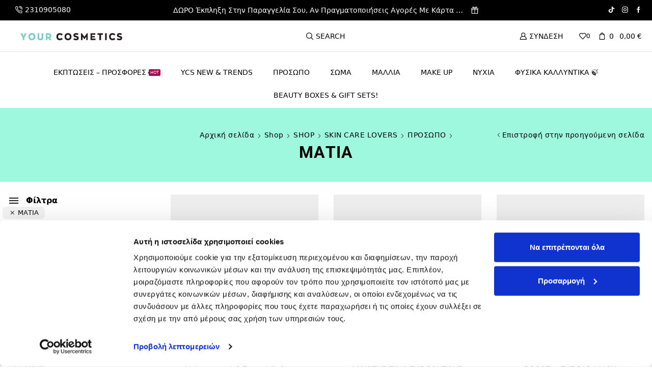

--- FILE ---
content_type: text/html; charset=UTF-8
request_url: https://www.yourcosmetics.gr/product-category/face/matia-face/
body_size: 63735
content:
<!DOCTYPE html><html lang="el" ><head><meta charset="UTF-8" /><meta name="viewport" content="width=device-width, initial-scale=1.0, maximum-scale=1.0, user-scalable=0"/> <script type="text/javascript" data-cookieconsent="ignore">window.dataLayer = window.dataLayer || [];

	function gtag() {
		dataLayer.push(arguments);
	}

	gtag("consent", "default", {
		ad_personalization: "denied",
		ad_storage: "denied",
		ad_user_data: "denied",
		analytics_storage: "denied",
		functionality_storage: "denied",
		personalization_storage: "denied",
		security_storage: "granted",
		wait_for_update: 500,
	});
	gtag("set", "ads_data_redaction", true);</script> <script type="text/javascript" data-cookieconsent="ignore">(function (w, d, s, l, i) {
		w[l] = w[l] || [];
		w[l].push({'gtm.start': new Date().getTime(), event: 'gtm.js'});
		var f = d.getElementsByTagName(s)[0], j = d.createElement(s), dl = l !== 'dataLayer' ? '&l=' + l : '';
		j.async = true;
		j.src = 'https://www.googletagmanager.com/gtm.js?id=' + i + dl;
		f.parentNode.insertBefore(j, f);
	})(
		window,
		document,
		'script',
		'dataLayer',
		'GTM-MQ2Z8B3'
	);</script> <script type="text/javascript"
		id="Cookiebot"
		src="https://consent.cookiebot.com/uc.js"
		data-implementation="wp"
		data-cbid="9141cb9a-498c-4c3a-a320-94c22e86e5ec"
						data-culture="EL"
				data-blockingmode="auto"
	></script> <meta name='robots' content='index, follow, max-image-preview:large, max-snippet:-1, max-video-preview:-1' /><style>img:is([sizes="auto" i], [sizes^="auto," i]) { contain-intrinsic-size: 3000px 1500px }</style><link media="all" href="https://www.yourcosmetics.gr/wp-content/cache/autoptimize/css/autoptimize_5087cc0848cdd4b3ca918c798aff02eb.css" rel="stylesheet"><title>ΜΑΤΙΑ Archives | Your Cosmetics Store</title><link rel="canonical" href="https://www.yourcosmetics.gr/product-category/skin-care-lovers/face/matia-face/" /><link rel="next" href="https://www.yourcosmetics.gr/product-category/skin-care-lovers/face/matia-face/page/2/" /><meta property="og:locale" content="el_GR" /><meta property="og:type" content="article" /><meta property="og:title" content="ΜΑΤΙΑ Archives | Your Cosmetics Store" /><meta property="og:url" content="https://www.yourcosmetics.gr/product-category/skin-care-lovers/face/matia-face/" /><meta property="og:site_name" content="Your Cosmetics Store" /><meta name="twitter:card" content="summary_large_image" /> <script type="application/ld+json" class="yoast-schema-graph">{"@context":"https://schema.org","@graph":[{"@type":"CollectionPage","@id":"https://www.yourcosmetics.gr/product-category/skin-care-lovers/face/matia-face/","url":"https://www.yourcosmetics.gr/product-category/skin-care-lovers/face/matia-face/","name":"ΜΑΤΙΑ Archives | Your Cosmetics Store","isPartOf":{"@id":"https://www.yourcosmetics.gr/#website"},"primaryImageOfPage":{"@id":"https://www.yourcosmetics.gr/product-category/skin-care-lovers/face/matia-face/#primaryimage"},"image":{"@id":"https://www.yourcosmetics.gr/product-category/skin-care-lovers/face/matia-face/#primaryimage"},"thumbnailUrl":"https://www.yourcosmetics.gr/wp-content/uploads/2024/09/clipboard_image_6d2b1636e8f3e18d.png","breadcrumb":{"@id":"https://www.yourcosmetics.gr/product-category/skin-care-lovers/face/matia-face/#breadcrumb"},"inLanguage":"el"},{"@type":"ImageObject","inLanguage":"el","@id":"https://www.yourcosmetics.gr/product-category/skin-care-lovers/face/matia-face/#primaryimage","url":"https://www.yourcosmetics.gr/wp-content/uploads/2024/09/clipboard_image_6d2b1636e8f3e18d.png","contentUrl":"https://www.yourcosmetics.gr/wp-content/uploads/2024/09/clipboard_image_6d2b1636e8f3e18d.png","width":590,"height":555},{"@type":"BreadcrumbList","@id":"https://www.yourcosmetics.gr/product-category/skin-care-lovers/face/matia-face/#breadcrumb","itemListElement":[{"@type":"ListItem","position":1,"name":"Home","item":"https://www.yourcosmetics.gr/"},{"@type":"ListItem","position":2,"name":"SKIN CARE LOVERS","item":"https://www.yourcosmetics.gr/product-category/skin-care-lovers/"},{"@type":"ListItem","position":3,"name":"ΠΡΟΣΩΠΟ","item":"https://www.yourcosmetics.gr/product-category/skin-care-lovers/face/"},{"@type":"ListItem","position":4,"name":"ΜΑΤΙΑ"}]},{"@type":"WebSite","@id":"https://www.yourcosmetics.gr/#website","url":"https://www.yourcosmetics.gr/","name":"Your Cosmetics Store","description":"Προϊόντα Περιποίησης Μαλλιών και Μακιγιάζ","publisher":{"@id":"https://www.yourcosmetics.gr/#organization"},"potentialAction":[{"@type":"SearchAction","target":{"@type":"EntryPoint","urlTemplate":"https://www.yourcosmetics.gr/?s={search_term_string}"},"query-input":{"@type":"PropertyValueSpecification","valueRequired":true,"valueName":"search_term_string"}}],"inLanguage":"el"},{"@type":"Organization","@id":"https://www.yourcosmetics.gr/#organization","name":"Your Cosmetics","url":"https://www.yourcosmetics.gr/","logo":{"@type":"ImageObject","inLanguage":"el","@id":"https://www.yourcosmetics.gr/#/schema/logo/image/","url":"https://www.yourcosmetics.gr/wp-content/uploads/2021/07/151586000_3878677868860355_7100134910222398110_n.jpg","contentUrl":"https://www.yourcosmetics.gr/wp-content/uploads/2021/07/151586000_3878677868860355_7100134910222398110_n.jpg","width":959,"height":960,"caption":"Your Cosmetics"},"image":{"@id":"https://www.yourcosmetics.gr/#/schema/logo/image/"},"sameAs":["https://www.facebook.com/YourCosmeticsStore/","https://www.instagram.com/your_cosmeticsgr/","https://gr.pinterest.com/yourcosmeticsstore/?eq=your cosmetics store&amp;amp;amp;etslf=9734","https://www.tiktok.com/@your_cosmeticsgr"]}]}</script> <link rel='dns-prefetch' href='//www.googletagmanager.com' /><link rel='dns-prefetch' href='//capi-automation.s3.us-east-2.amazonaws.com' /><link rel="alternate" type="application/rss+xml" title="Ροή RSS &raquo; Your Cosmetics Store" href="https://www.yourcosmetics.gr/feed/" /><link rel="alternate" type="application/rss+xml" title="Ροή Σχολίων &raquo; Your Cosmetics Store" href="https://www.yourcosmetics.gr/comments/feed/" /><link rel="alternate" type="application/rss+xml" title="Ροή για Your Cosmetics Store &raquo; ΜΑΤΙΑ Κατηγορία" href="https://www.yourcosmetics.gr/product-category/skin-care-lovers/face/matia-face/feed/" /><style id='classic-theme-styles-inline-css' type='text/css'>/*! This file is auto-generated */
.wp-block-button__link{color:#fff;background-color:#32373c;border-radius:9999px;box-shadow:none;text-decoration:none;padding:calc(.667em + 2px) calc(1.333em + 2px);font-size:1.125em}.wp-block-file__button{background:#32373c;color:#fff;text-decoration:none}</style><style id='safe-svg-svg-icon-style-inline-css' type='text/css'>.safe-svg-cover{text-align:center}.safe-svg-cover .safe-svg-inside{display:inline-block;max-width:100%}.safe-svg-cover svg{fill:currentColor;height:100%;max-height:100%;max-width:100%;width:100%}</style><style id='global-styles-inline-css' type='text/css'>:root{--wp--preset--aspect-ratio--square: 1;--wp--preset--aspect-ratio--4-3: 4/3;--wp--preset--aspect-ratio--3-4: 3/4;--wp--preset--aspect-ratio--3-2: 3/2;--wp--preset--aspect-ratio--2-3: 2/3;--wp--preset--aspect-ratio--16-9: 16/9;--wp--preset--aspect-ratio--9-16: 9/16;--wp--preset--color--black: #000000;--wp--preset--color--cyan-bluish-gray: #abb8c3;--wp--preset--color--white: #ffffff;--wp--preset--color--pale-pink: #f78da7;--wp--preset--color--vivid-red: #cf2e2e;--wp--preset--color--luminous-vivid-orange: #ff6900;--wp--preset--color--luminous-vivid-amber: #fcb900;--wp--preset--color--light-green-cyan: #7bdcb5;--wp--preset--color--vivid-green-cyan: #00d084;--wp--preset--color--pale-cyan-blue: #8ed1fc;--wp--preset--color--vivid-cyan-blue: #0693e3;--wp--preset--color--vivid-purple: #9b51e0;--wp--preset--gradient--vivid-cyan-blue-to-vivid-purple: linear-gradient(135deg,rgba(6,147,227,1) 0%,rgb(155,81,224) 100%);--wp--preset--gradient--light-green-cyan-to-vivid-green-cyan: linear-gradient(135deg,rgb(122,220,180) 0%,rgb(0,208,130) 100%);--wp--preset--gradient--luminous-vivid-amber-to-luminous-vivid-orange: linear-gradient(135deg,rgba(252,185,0,1) 0%,rgba(255,105,0,1) 100%);--wp--preset--gradient--luminous-vivid-orange-to-vivid-red: linear-gradient(135deg,rgba(255,105,0,1) 0%,rgb(207,46,46) 100%);--wp--preset--gradient--very-light-gray-to-cyan-bluish-gray: linear-gradient(135deg,rgb(238,238,238) 0%,rgb(169,184,195) 100%);--wp--preset--gradient--cool-to-warm-spectrum: linear-gradient(135deg,rgb(74,234,220) 0%,rgb(151,120,209) 20%,rgb(207,42,186) 40%,rgb(238,44,130) 60%,rgb(251,105,98) 80%,rgb(254,248,76) 100%);--wp--preset--gradient--blush-light-purple: linear-gradient(135deg,rgb(255,206,236) 0%,rgb(152,150,240) 100%);--wp--preset--gradient--blush-bordeaux: linear-gradient(135deg,rgb(254,205,165) 0%,rgb(254,45,45) 50%,rgb(107,0,62) 100%);--wp--preset--gradient--luminous-dusk: linear-gradient(135deg,rgb(255,203,112) 0%,rgb(199,81,192) 50%,rgb(65,88,208) 100%);--wp--preset--gradient--pale-ocean: linear-gradient(135deg,rgb(255,245,203) 0%,rgb(182,227,212) 50%,rgb(51,167,181) 100%);--wp--preset--gradient--electric-grass: linear-gradient(135deg,rgb(202,248,128) 0%,rgb(113,206,126) 100%);--wp--preset--gradient--midnight: linear-gradient(135deg,rgb(2,3,129) 0%,rgb(40,116,252) 100%);--wp--preset--font-size--small: 13px;--wp--preset--font-size--medium: 20px;--wp--preset--font-size--large: 36px;--wp--preset--font-size--x-large: 42px;--wp--preset--spacing--20: 0.44rem;--wp--preset--spacing--30: 0.67rem;--wp--preset--spacing--40: 1rem;--wp--preset--spacing--50: 1.5rem;--wp--preset--spacing--60: 2.25rem;--wp--preset--spacing--70: 3.38rem;--wp--preset--spacing--80: 5.06rem;--wp--preset--shadow--natural: 6px 6px 9px rgba(0, 0, 0, 0.2);--wp--preset--shadow--deep: 12px 12px 50px rgba(0, 0, 0, 0.4);--wp--preset--shadow--sharp: 6px 6px 0px rgba(0, 0, 0, 0.2);--wp--preset--shadow--outlined: 6px 6px 0px -3px rgba(255, 255, 255, 1), 6px 6px rgba(0, 0, 0, 1);--wp--preset--shadow--crisp: 6px 6px 0px rgba(0, 0, 0, 1);}:where(.is-layout-flex){gap: 0.5em;}:where(.is-layout-grid){gap: 0.5em;}body .is-layout-flex{display: flex;}.is-layout-flex{flex-wrap: wrap;align-items: center;}.is-layout-flex > :is(*, div){margin: 0;}body .is-layout-grid{display: grid;}.is-layout-grid > :is(*, div){margin: 0;}:where(.wp-block-columns.is-layout-flex){gap: 2em;}:where(.wp-block-columns.is-layout-grid){gap: 2em;}:where(.wp-block-post-template.is-layout-flex){gap: 1.25em;}:where(.wp-block-post-template.is-layout-grid){gap: 1.25em;}.has-black-color{color: var(--wp--preset--color--black) !important;}.has-cyan-bluish-gray-color{color: var(--wp--preset--color--cyan-bluish-gray) !important;}.has-white-color{color: var(--wp--preset--color--white) !important;}.has-pale-pink-color{color: var(--wp--preset--color--pale-pink) !important;}.has-vivid-red-color{color: var(--wp--preset--color--vivid-red) !important;}.has-luminous-vivid-orange-color{color: var(--wp--preset--color--luminous-vivid-orange) !important;}.has-luminous-vivid-amber-color{color: var(--wp--preset--color--luminous-vivid-amber) !important;}.has-light-green-cyan-color{color: var(--wp--preset--color--light-green-cyan) !important;}.has-vivid-green-cyan-color{color: var(--wp--preset--color--vivid-green-cyan) !important;}.has-pale-cyan-blue-color{color: var(--wp--preset--color--pale-cyan-blue) !important;}.has-vivid-cyan-blue-color{color: var(--wp--preset--color--vivid-cyan-blue) !important;}.has-vivid-purple-color{color: var(--wp--preset--color--vivid-purple) !important;}.has-black-background-color{background-color: var(--wp--preset--color--black) !important;}.has-cyan-bluish-gray-background-color{background-color: var(--wp--preset--color--cyan-bluish-gray) !important;}.has-white-background-color{background-color: var(--wp--preset--color--white) !important;}.has-pale-pink-background-color{background-color: var(--wp--preset--color--pale-pink) !important;}.has-vivid-red-background-color{background-color: var(--wp--preset--color--vivid-red) !important;}.has-luminous-vivid-orange-background-color{background-color: var(--wp--preset--color--luminous-vivid-orange) !important;}.has-luminous-vivid-amber-background-color{background-color: var(--wp--preset--color--luminous-vivid-amber) !important;}.has-light-green-cyan-background-color{background-color: var(--wp--preset--color--light-green-cyan) !important;}.has-vivid-green-cyan-background-color{background-color: var(--wp--preset--color--vivid-green-cyan) !important;}.has-pale-cyan-blue-background-color{background-color: var(--wp--preset--color--pale-cyan-blue) !important;}.has-vivid-cyan-blue-background-color{background-color: var(--wp--preset--color--vivid-cyan-blue) !important;}.has-vivid-purple-background-color{background-color: var(--wp--preset--color--vivid-purple) !important;}.has-black-border-color{border-color: var(--wp--preset--color--black) !important;}.has-cyan-bluish-gray-border-color{border-color: var(--wp--preset--color--cyan-bluish-gray) !important;}.has-white-border-color{border-color: var(--wp--preset--color--white) !important;}.has-pale-pink-border-color{border-color: var(--wp--preset--color--pale-pink) !important;}.has-vivid-red-border-color{border-color: var(--wp--preset--color--vivid-red) !important;}.has-luminous-vivid-orange-border-color{border-color: var(--wp--preset--color--luminous-vivid-orange) !important;}.has-luminous-vivid-amber-border-color{border-color: var(--wp--preset--color--luminous-vivid-amber) !important;}.has-light-green-cyan-border-color{border-color: var(--wp--preset--color--light-green-cyan) !important;}.has-vivid-green-cyan-border-color{border-color: var(--wp--preset--color--vivid-green-cyan) !important;}.has-pale-cyan-blue-border-color{border-color: var(--wp--preset--color--pale-cyan-blue) !important;}.has-vivid-cyan-blue-border-color{border-color: var(--wp--preset--color--vivid-cyan-blue) !important;}.has-vivid-purple-border-color{border-color: var(--wp--preset--color--vivid-purple) !important;}.has-vivid-cyan-blue-to-vivid-purple-gradient-background{background: var(--wp--preset--gradient--vivid-cyan-blue-to-vivid-purple) !important;}.has-light-green-cyan-to-vivid-green-cyan-gradient-background{background: var(--wp--preset--gradient--light-green-cyan-to-vivid-green-cyan) !important;}.has-luminous-vivid-amber-to-luminous-vivid-orange-gradient-background{background: var(--wp--preset--gradient--luminous-vivid-amber-to-luminous-vivid-orange) !important;}.has-luminous-vivid-orange-to-vivid-red-gradient-background{background: var(--wp--preset--gradient--luminous-vivid-orange-to-vivid-red) !important;}.has-very-light-gray-to-cyan-bluish-gray-gradient-background{background: var(--wp--preset--gradient--very-light-gray-to-cyan-bluish-gray) !important;}.has-cool-to-warm-spectrum-gradient-background{background: var(--wp--preset--gradient--cool-to-warm-spectrum) !important;}.has-blush-light-purple-gradient-background{background: var(--wp--preset--gradient--blush-light-purple) !important;}.has-blush-bordeaux-gradient-background{background: var(--wp--preset--gradient--blush-bordeaux) !important;}.has-luminous-dusk-gradient-background{background: var(--wp--preset--gradient--luminous-dusk) !important;}.has-pale-ocean-gradient-background{background: var(--wp--preset--gradient--pale-ocean) !important;}.has-electric-grass-gradient-background{background: var(--wp--preset--gradient--electric-grass) !important;}.has-midnight-gradient-background{background: var(--wp--preset--gradient--midnight) !important;}.has-small-font-size{font-size: var(--wp--preset--font-size--small) !important;}.has-medium-font-size{font-size: var(--wp--preset--font-size--medium) !important;}.has-large-font-size{font-size: var(--wp--preset--font-size--large) !important;}.has-x-large-font-size{font-size: var(--wp--preset--font-size--x-large) !important;}
:where(.wp-block-post-template.is-layout-flex){gap: 1.25em;}:where(.wp-block-post-template.is-layout-grid){gap: 1.25em;}
:where(.wp-block-columns.is-layout-flex){gap: 2em;}:where(.wp-block-columns.is-layout-grid){gap: 2em;}
:root :where(.wp-block-pullquote){font-size: 1.5em;line-height: 1.6;}</style><style id='woocommerce-inline-inline-css' type='text/css'>.woocommerce form .form-row .required { visibility: visible; }</style><link rel='stylesheet' id='elementor-frontend-css' href='https://www.yourcosmetics.gr/wp-content/uploads/elementor/css/custom-frontend.min.css' type='text/css' media='all' /><style id='xstore-icons-font-inline-css' type='text/css'>@font-face {
				  font-family: 'xstore-icons';
				  src:
				    url('https://www.yourcosmetics.gr/wp-content/themes/xstore/fonts/xstore-icons-bold.ttf') format('truetype'),
				    url('https://www.yourcosmetics.gr/wp-content/themes/xstore/fonts/xstore-icons-bold.woff2') format('woff2'),
				    url('https://www.yourcosmetics.gr/wp-content/themes/xstore/fonts/xstore-icons-bold.woff') format('woff'),
				    url('https://www.yourcosmetics.gr/wp-content/themes/xstore/fonts/xstore-icons-bold.svg#xstore-icons') format('svg');
				  font-weight: normal;
				  font-style: normal;
				  font-display: swap;
				}</style><link rel='stylesheet' id='xstore-kirki-styles-css' href='https://www.yourcosmetics.gr/wp-content/cache/autoptimize/css/autoptimize_single_30e3d114d4fa9d85e1327dec2fb15d38.css' type='text/css' media='all' /> <script type="text/javascript" id="woocommerce-google-analytics-integration-gtag-js-after">/* Google Analytics for WooCommerce (gtag.js) */
					window.dataLayer = window.dataLayer || [];
					function gtag(){dataLayer.push(arguments);}
					// Set up default consent state.
					for ( const mode of [{"analytics_storage":"denied","ad_storage":"denied","ad_user_data":"denied","ad_personalization":"denied","region":["AT","BE","BG","HR","CY","CZ","DK","EE","FI","FR","DE","GR","HU","IS","IE","IT","LV","LI","LT","LU","MT","NL","NO","PL","PT","RO","SK","SI","ES","SE","GB","CH"]}] || [] ) {
						gtag( "consent", "default", { "wait_for_update": 500, ...mode } );
					}
					gtag("js", new Date());
					gtag("set", "developer_id.dOGY3NW", true);
					gtag("config", "G-VWFDE8HHVJ", {"track_404":true,"allow_google_signals":true,"logged_in":false,"linker":{"domains":[],"allow_incoming":false},"custom_map":{"dimension1":"logged_in"}});</script> <script type="text/javascript" src="https://www.yourcosmetics.gr/wp-includes/js/jquery/jquery.min.js" id="jquery-core-js"></script> <script type="text/javascript" id="fgf-frontend-js-extra">var fgf_frontend_params = {"gift_products_pagination_nonce":"b71c89d9d8","gift_product_nonce":"025882b1ba","ajaxurl":"https:\/\/www.yourcosmetics.gr\/wp-admin\/admin-ajax.php","current_page_url":"https:\/\/www.yourcosmetics.gr\/shop\/skin-care-lovers\/face\/matia-face\/%ce%bc%ce%b1%cf%8d%cf%81%ce%bf%ce%b9-%ce%ba%cf%8d%ce%ba%ce%bb%ce%bf%ce%b9\/dizao-natural-masterpieces-%ce%bc%ce%ac%cf%83%ce%ba%ce%b1-%ce%bc%ce%b5-%cf%85%ce%b1%ce%bb%ce%bf%cf%85%cf%81%ce%bf%ce%bd%ce%b9%ce%ba%cf%8c-%ce%bf%ce%be%cf%8d-%ce%b5%ce%bd%ce%b5%cf%81%ce%b3%cf%8c\/","add_to_cart_link":"https:\/\/www.yourcosmetics.gr\/shop\/skin-care-lovers\/face\/matia-face\/%ce%bc%ce%b1%cf%8d%cf%81%ce%bf%ce%b9-%ce%ba%cf%8d%ce%ba%ce%bb%ce%bf%ce%b9\/dizao-natural-masterpieces-%ce%bc%ce%ac%cf%83%ce%ba%ce%b1-%ce%bc%ce%b5-%cf%85%ce%b1%ce%bb%ce%bf%cf%85%cf%81%ce%bf%ce%bd%ce%b9%ce%ba%cf%8c-%ce%bf%ce%be%cf%8d-%ce%b5%ce%bd%ce%b5%cf%81%ce%b3%cf%8c\/?fgf_gift_product=%s&fgf_rule_id=%s&fgf_buy_product_id=%s","ajax_add_to_cart":"no","dropdown_add_to_cart_behaviour":"1","add_to_cart_alert_message":"\u0395\u03c0\u03af\u03bb\u03b5\u03be\u03b5 \u03c4\u03bf \u0394\u03a9\u03a1\u039f \u03c3\u03bf\u03c5!"};</script> <script type="text/javascript" id="fgf-owl-carousel-js-extra">var fgf_carousel_params = {"per_page":"3","item_margin":"10","nav":"true","nav_prev_text":"<","nav_next_text":">","pagination":"true","item_per_slide":"1","slide_speed":"5000","auto_play":"true"};</script> <script type="text/javascript" id="wc-add-to-cart-js-extra">var wc_add_to_cart_params = {"ajax_url":"\/wp-admin\/admin-ajax.php","wc_ajax_url":"\/?wc-ajax=%%endpoint%%","i18n_view_cart":"\u039a\u03b1\u03bb\u03ac\u03b8\u03b9","cart_url":"https:\/\/www.yourcosmetics.gr\/checkout\/","is_cart":"","cart_redirect_after_add":"no"};</script> <script type="text/javascript" id="woocommerce-js-extra">var woocommerce_params = {"ajax_url":"\/wp-admin\/admin-ajax.php","wc_ajax_url":"\/?wc-ajax=%%endpoint%%","i18n_password_show":"Show password","i18n_password_hide":"Hide password"};</script> <link rel="https://api.w.org/" href="https://www.yourcosmetics.gr/wp-json/" /><link rel="alternate" title="JSON" type="application/json" href="https://www.yourcosmetics.gr/wp-json/wp/v2/product_cat/819" /><link rel="EditURI" type="application/rsd+xml" title="RSD" href="https://www.yourcosmetics.gr/xmlrpc.php?rsd" /><meta name="generator" content="WordPress 6.8.3" /><meta name="generator" content="WooCommerce 10.3.4" /><style></style><style type="text/css" media="screen">.woocommerce #customer_details .col-1,.woocommerce #customer_details .col-2{
    width: 98%;
   }
    .cart-collaterals .cross-sells{
    display: none;
   }
   
@media (max-width:640px) {
     .woocommerce #customer_details .col-1,.woocommerce #customer_details .col-2{
    width: 100% !important;
   }
}</style><link rel="prefetch" as="font" href="https://www.yourcosmetics.gr/wp-content/themes/xstore/fonts/xstore-icons-bold.woff?v=9.6.1" type="font/woff"><link rel="prefetch" as="font" href="https://www.yourcosmetics.gr/wp-content/themes/xstore/fonts/xstore-icons-bold.woff2?v=9.6.1" type="font/woff2"> <noscript><style>.woocommerce-product-gallery{ opacity: 1 !important; }</style></noscript><meta name="generator" content="Elementor 3.32.5; features: additional_custom_breakpoints; settings: css_print_method-external, google_font-enabled, font_display-auto"> <script  type="text/javascript">!function(f,b,e,v,n,t,s){if(f.fbq)return;n=f.fbq=function(){n.callMethod?
					n.callMethod.apply(n,arguments):n.queue.push(arguments)};if(!f._fbq)f._fbq=n;
					n.push=n;n.loaded=!0;n.version='2.0';n.queue=[];t=b.createElement(e);t.async=!0;
					t.src=v;s=b.getElementsByTagName(e)[0];s.parentNode.insertBefore(t,s)}(window,
					document,'script','https://connect.facebook.net/en_US/fbevents.js');</script>  <script  type="text/javascript">fbq('init', '439634578304896', {}, {
    "agent": "woocommerce_2-10.3.4-3.5.12"
});

				document.addEventListener( 'DOMContentLoaded', function() {
					// Insert placeholder for events injected when a product is added to the cart through AJAX.
					document.body.insertAdjacentHTML( 'beforeend', '<div class=\"wc-facebook-pixel-event-placeholder\"></div>' );
				}, false );</script> <style>.e-con.e-parent:nth-of-type(n+4):not(.e-lazyloaded):not(.e-no-lazyload),
				.e-con.e-parent:nth-of-type(n+4):not(.e-lazyloaded):not(.e-no-lazyload) * {
					background-image: none !important;
				}
				@media screen and (max-height: 1024px) {
					.e-con.e-parent:nth-of-type(n+3):not(.e-lazyloaded):not(.e-no-lazyload),
					.e-con.e-parent:nth-of-type(n+3):not(.e-lazyloaded):not(.e-no-lazyload) * {
						background-image: none !important;
					}
				}
				@media screen and (max-height: 640px) {
					.e-con.e-parent:nth-of-type(n+2):not(.e-lazyloaded):not(.e-no-lazyload),
					.e-con.e-parent:nth-of-type(n+2):not(.e-lazyloaded):not(.e-no-lazyload) * {
						background-image: none !important;
					}
				}</style><meta name="generator" content="Powered by WPBakery Page Builder - drag and drop page builder for WordPress."/>  <script>(function(w,d,s,l,i){w[l]=w[l]||[];w[l].push({'gtm.start':
new Date().getTime(),event:'gtm.js'});var f=d.getElementsByTagName(s)[0],
j=d.createElement(s),dl=l!='dataLayer'?'&l='+l:'';j.async=true;j.src=
'https://www.googletagmanager.com/gtm.js?id='+i+dl;f.parentNode.insertBefore(j,f);
})(window,document,'script','dataLayer','GTM-MQ2Z8B3');</script> <link rel="icon" href="https://www.yourcosmetics.gr/wp-content/uploads/2023/11/cropped-yourcosmetics_fav-1-32x32.png" sizes="32x32" /><link rel="icon" href="https://www.yourcosmetics.gr/wp-content/uploads/2023/11/cropped-yourcosmetics_fav-1-192x192.png" sizes="192x192" /><link rel="apple-touch-icon" href="https://www.yourcosmetics.gr/wp-content/uploads/2023/11/cropped-yourcosmetics_fav-1-180x180.png" /><meta name="msapplication-TileImage" content="https://www.yourcosmetics.gr/wp-content/uploads/2023/11/cropped-yourcosmetics_fav-1-270x270.png" /><meta name="generator" content="XforWooCommerce.com - Product Filter for WooCommerce"/><style type="text/css" id="wp-custom-css">/* puts Mailchimp fields in a row */
.horizontal-mailchimp .mc-field-group,
.horizontal-mailchimp .clear {
     display: inline-block;
	 width:100%;
	max-width:300px;
}
 
/* hides the field labels */
.horizontal-mailchimp label {
     display: block;
     height: 1px;
     text-indent: -9999px;
}

/* hides the field labels */


@media only screen and (max-width: 992px){
	.et-tabs-wrapper .tabs-nav li a {
    text-align: center;
		padding: 15px 15px !important; }
}

@media only screen and (max-width: 992px){
	.bg_text_ban_right {
    padding-top: 200px !important; }
}
	




/*mailchimp */
.mc4wp-form-fields a {
    font-size: 13px;
}

.horizontal-mailchimp .mc-field-group, .horizontal-mailchimp .clear {
    display: inline-block;
    width: 100%;
    max-width: 300px;
    margin-bottom: 10px;
    margin-top: 20px;
}

.mc4wp-form-theme input[type=email] {border-radius:0px}

.mc4wp-form-theme-dark button, .mc4wp-form-theme-dark input[type=submit] {background-color:#000!important; border:1px solid #fff}



.etheme-sticky-cart.flex.align-items-center.container-width-inherit {
	display: none;}



.woocommerce-variation-description p {
    font-size: 14px;
    line-height: 18px;
    color: #FF01B8;
	padding-top:10px;
	font-weight:bold;
}




form.woocommerce-shipping-calculator {
    display: none;
}

p.woocommerce-shipping-destination {
    display: none;
}


/*megethos swatches */
ul.st-swatch-size-large li.type-image {
    width: 80px;
    height: 80px;
}

.related.products { display: none;}</style><style id="kirki-inline-styles"></style><style type="text/css" class="et_custom-css">.page-heading{margin-bottom:25px}.search-full-width-form .footer-product .button{padding:7px;text-transform:capitalize;display:none}onsale.new-label{color:#fff;background:#ff5f9d}@media (min-width:993px){.mega-menus-full-width .menu-wrapper .item-design-mega-menu .nav-sublist-dropdown{transition-delay:0s}.mega-menus-full-width .menu-wrapper .item-design-mega-menu:hover .nav-sublist-dropdown{transition-delay:0s}}@media (min-width:481px) and (max-width:767px){.purchase-wrapper{right:90px;bottom:6px}}.page-heading,.breadcrumb-trail{margin-bottom:25px}.breadcrumb-trail .page-heading{background-color:transparent}.swiper-custom-right:not(.et-swiper-elementor-nav),.swiper-custom-left:not(.et-swiper-elementor-nav){background:transparent !important}@media only screen and (max-width:1580px){.swiper-custom-left,.middle-inside .swiper-entry .swiper-button-prev,.middle-inside.swiper-entry .swiper-button-prev{left:-15px}.swiper-custom-right,.middle-inside .swiper-entry .swiper-button-next,.middle-inside.swiper-entry .swiper-button-next{right:-15px}.middle-inbox .swiper-entry .swiper-button-prev,.middle-inbox.swiper-entry .swiper-button-prev{left:8px}.middle-inbox .swiper-entry .swiper-button-next,.middle-inbox.swiper-entry .swiper-button-next{right:8px}.swiper-entry:hover .swiper-custom-left,.middle-inside .swiper-entry:hover .swiper-button-prev,.middle-inside.swiper-entry:hover .swiper-button-prev{left:-5px}.swiper-entry:hover .swiper-custom-right,.middle-inside .swiper-entry:hover .swiper-button-next,.middle-inside.swiper-entry:hover .swiper-button-next{right:-5px}.middle-inbox .swiper-entry:hover .swiper-button-prev,.middle-inbox.swiper-entry:hover .swiper-button-prev{left:5px}.middle-inbox .swiper-entry:hover .swiper-button-next,.middle-inbox.swiper-entry:hover .swiper-button-next{right:5px}}.header-main-menu.et_element-top-level .menu{margin-right:-0px;margin-left:-0px}@media only screen and (max-width:992px){.header-wrapper,.site-header-vertical{display:none}}@media only screen and (min-width:993px){.mobile-header-wrapper{display:none}}.swiper-container{width:auto}.etheme-elementor-slider:not(.swiper-container-initialized,.swiper-initialized) .swiper-slide{max-width:calc(100% / var(--slides-per-view,4))}.etheme-elementor-slider[data-animation]:not(.swiper-container-initialized,.swiper-initialized,[data-animation=slide],[data-animation=coverflow]) .swiper-slide{max-width:100%}body:not([data-elementor-device-mode]) .etheme-elementor-off-canvas__container{transition:none;opacity:0;visibility:hidden;position:fixed}</style><noscript><style>.wpb_animate_when_almost_visible { opacity: 1; }</style></noscript><style type="text/css" data-type="et_vc_shortcodes-custom-css">@media only screen and (max-width: 1199px) and (min-width: 769px) { div.et-md-no-bg { background-image: none !important; } }@media only screen and (max-width: 768px) and (min-width: 480px) { div.et-sm-no-bg { background-image: none !important; } }@media only screen and (max-width: 480px) {div.et-xs-no-bg { background-image: none !important; }}</style></head><body class="archive tax-product_cat term-matia-face term-819 wp-theme-xstore wp-child-theme-xstore-child theme-xstore woocommerce woocommerce-page woocommerce-no-js et_cart-type-1 et_b_dt_header-not-overlap et_b_mob_header-not-overlap breadcrumbs-type-default wide et-preloader-off et-catalog-off  et-enable-swatch et-old-browser prdctfltr-shop wpb-js-composer js-comp-ver-6.13.0 vc_responsive elementor-default elementor-kit-49335" data-mode="light">
<!-- Google Tag Manager (noscript) -->
<noscript><iframe src="https://www.googletagmanager.com/ns.html?id=GTM-MQ2Z8B3"
height="0" width="0" style="display:none;visibility:hidden"></iframe></noscript>
<!-- End Google Tag Manager (noscript) --><div class="template-container"><div class="template-content"><div class="page-wrapper"><header id="header" class="site-header sticky"  data-type="smart"><div class="header-wrapper"><div class="header-top-wrapper sticky"><div class="header-top" data-title="Header top"><div class="et-row-container"><div class="et-wrap-columns flex align-items-center"><div class="et_column et_col-xs-2 et_col-xs-offset-0"><div class="et_element et_b_header-contacts  et_element-top-level  justify-content-start  flex-inline text-nowrap" ><div class="contact contact-Phone icon-left  flex-inline  justify-content-start"
 data-tooltip="Phone"         > <span class="flex-inline justify-content-center flex-nowrap"> <span class="contact-icon flex-inline justify-content-center align-items-center"> <svg xmlns="http://www.w3.org/2000/svg" width="1em" height="1em" viewBox="0 0 24 24"><path d="M21.984 16.080v0c-3.624-2.904-5.112-1.368-6.408 0l-0.216 0.216c-0.12 0.024-0.552-0.072-1.272-0.528-0.84-0.552-1.896-1.464-3.12-2.688-3.24-3.24-3.24-4.272-3.216-4.416l0.216-0.216c1.416-1.392 2.88-2.832-0.048-6.408-0.96-1.2-1.944-1.8-2.976-1.848-1.536-0.096-2.736 1.176-3.552 2.040-0.096 0.12-0.24 0.264-0.36 0.384-1.104 1.080-1.152 3.336-0.144 6.024 1.056 2.808 3.144 5.856 5.88 8.592 2.712 2.712 5.76 4.8 8.568 5.88 1.296 0.504 2.472 0.744 3.528 0.744 1.080 0 1.944-0.288 2.496-0.816 0.144-0.12 0.312-0.264 0.456-0.432 0.888-0.84 2.088-1.968 2.016-3.504 0-1.032-0.624-2.016-1.848-3.024zM6.672 7.128l-0.24 0.24c-1.272 1.296-0.264 3.432 3.288 6.96 1.32 1.32 2.448 2.28 3.432 2.928 1.944 1.272 3 0.864 3.528 0.312l0.264-0.264c1.2-1.2 1.656-1.656 3.96 0.192 0.768 0.624 1.176 1.176 1.2 1.632 0.024 0.72-0.816 1.512-1.464 2.088-0.144 0.12-0.288 0.24-0.384 0.36-0.024 0.024-0.072 0.072-0.096 0.096-0.456 0.456-2.040 0.48-4.152-0.312-2.568-0.96-5.376-2.88-7.944-5.448-2.52-2.424-4.464-5.232-5.496-7.896-0.768-2.136-0.72-3.696-0.288-4.104 0.048-0.048 0.072-0.096 0.12-0.144 0.024-0.024 0.048-0.072 0.096-0.096 0.072-0.072 0.144-0.144 0.24-0.264 0.648-0.696 1.392-1.464 2.064-1.464h0.048c0.48 0.024 1.032 0.408 1.656 1.176 1.848 2.352 1.368 2.832 0.168 4.008zM18.12 9.336c-0.12 0.48 0.12 0.984 0.528 1.152 0.168 0.072 0.288 0.072 0.36 0.072 0.36 0 0.672-0.216 0.84-0.576 0.672-1.656 0.288-3.576-1.008-4.872s-3.312-1.68-5.016-0.936c-0.24 0.096-0.432 0.288-0.504 0.528-0.072 0.216-0.072 0.456 0 0.648 0.072 0.24 0.288 0.432 0.528 0.528 0.24 0.072 0.504 0.072 0.696-0.048 1.008-0.456 2.232-0.24 3 0.528s0.984 1.896 0.6 2.904l-0.024 0.072zM12.336 2.52l0.048 0.024c0.24 0.072 0.504 0.072 0.696-0.048 2.376-1.080 5.232-0.552 7.104 1.296 1.8 1.8 2.352 4.512 1.392 6.864-0.096 0.216-0.096 0.48 0.024 0.696 0.096 0.216 0.264 0.384 0.48 0.48 0.168 0.072 0.288 0.072 0.36 0.072 0.384 0 0.72-0.24 0.816-0.552 1.224-3.048 0.528-6.528-1.776-8.832-2.376-2.376-6.048-3.072-9.12-1.68-0.24 0.096-0.432 0.288-0.504 0.504s-0.072 0.456 0 0.648c0.096 0.36 0.384 0.504 0.48 0.528z"></path></svg> </span> <span class="contact-info "> 2310905080 </span> </span></div></div></div><div class="et_column et_col-xs-6 et_col-xs-offset-1"><div class="et_promo_text_carousel swiper-entry pos-relative arrows-hovered "><div class="swiper-container stop-on-hover et_element" data-loop="true" data-speed="300" data-breakpoints="1" data-xs-slides="1" data-sm-slides="1" data-md-slides="1" data-lt-slides="1" data-slides-per-view="1" data-slides-per-group="1"  data-autoplay='4000'><div class="header-promo-text et-promo-text-carousel swiper-wrapper"><div class="swiper-slide flex justify-content-center align-items-center"> <span class="text-nowrap">ΔΩΡΟ έκπληξη στην παραγγελία σου, αν πραγματοποιήσεις αγορές με κάρτα ή Paypal!</span> <span class="et_b-icon"><svg xmlns="http://www.w3.org/2000/svg" width="1em" height="1em" viewBox="0 0 24 24"><path d="M23.52 5.712c-0.024-0.48-0.432-0.864-0.888-0.864h-4.776c0.552-0.312 0.96-0.648 1.248-1.032l0.024-0.024c0.336-0.408 0.528-0.936 0.528-1.464 0-1.272-1.056-2.328-2.328-2.328-0.168 0-0.312 0.024-0.408 0.048-1.656 0.312-3.744 1.824-4.92 3.576-1.2-1.776-3.264-3.312-4.872-3.552h-0.048c-0.12-0.048-0.24-0.072-0.384-0.072-1.272 0-2.328 1.032-2.328 2.328 0 0.528 0.192 1.056 0.528 1.488 0.288 0.384 0.696 0.72 1.248 1.032h-4.776c-0.48 0-0.864 0.384-0.864 0.864v3.888c0 0.48 0.384 0.864 0.864 0.864h0.096v12.672c0 0.48 0.384 0.864 0.864 0.864h19.344c0.48 0 0.864-0.384 0.864-0.864v-12.696h0.096c0.48 0 0.864-0.384 0.864-0.864l0.024-3.864zM20.784 10.44v11.808h-7.92v-11.808h7.92zM13.44 4.56c0.912-1.344 2.544-2.568 3.72-2.784 0.024 0 0.072 0 0.096-0.024 0.024 0 0.024 0 0.048 0 0.312 0 0.576 0.264 0.576 0.576 0 0.144-0.024 0.264-0.096 0.336-0.024 0.024-0.048 0.072-0.072 0.12-0.624 0.744-2.52 1.392-4.272 1.776zM21.744 6.6v2.112h-8.88v-2.112h8.88zM11.136 10.44v11.808h-7.92v-11.808h7.92zM6.24 2.688c-0.072-0.096-0.12-0.192-0.12-0.36 0-0.144 0.048-0.288 0.144-0.384 0.12-0.12 0.264-0.192 0.408-0.192 0.024 0 0.048 0 0.048 0l0.072 0.024c1.176 0.192 2.832 1.44 3.744 2.784-1.752-0.384-3.648-1.032-4.272-1.8v-0.024l-0.024-0.048zM11.136 6.6v2.112h-8.88v-2.112h8.88z"></path></svg></span></div><div class="swiper-slide flex justify-content-center align-items-center"> <span class="et_b-icon"><svg xmlns="http://www.w3.org/2000/svg" width="1em" height="1em" viewBox="0 0 16 16"><path d="M15.376 6.704c0.352 0 0.624-0.288 0.624-0.624v-2.56c0-0.352-0.288-0.624-0.624-0.624h-14.752c-0.336-0.016-0.624 0.272-0.624 0.624v2.56c0 0.352 0.288 0.624 0.624 0.624 0.72 0 1.296 0.576 1.296 1.296s-0.576 1.296-1.296 1.296c-0.336 0-0.624 0.272-0.624 0.624v2.56c0 0.352 0.288 0.64 0.624 0.64h14.736c0.352 0 0.624-0.288 0.624-0.624v-2.576c0-0.352-0.288-0.624-0.624-0.624-0.72 0-1.296-0.576-1.296-1.296s0.592-1.296 1.312-1.296zM12.816 8c0 1.168 0.8 2.192 1.92 2.48v1.376h-13.472v-1.376c1.12-0.288 1.92-1.312 1.92-2.48s-0.8-2.192-1.92-2.48v-1.376h13.472v1.376c-1.12 0.288-1.92 1.312-1.92 2.48zM4.48 6.736c-0.352 0-0.624 0.288-0.624 0.624v1.28c0 0.352 0.288 0.624 0.624 0.624 0.352 0 0.624-0.288 0.624-0.624v-1.28c0-0.352-0.288-0.624-0.624-0.624zM4.48 4.16c-0.352 0-0.64 0.288-0.64 0.64v1.28c0 0.352 0.288 0.624 0.624 0.624 0.352 0 0.624-0.288 0.624-0.624v-1.28c0.016-0.352-0.272-0.64-0.608-0.64zM4.48 9.296c-0.352 0-0.624 0.288-0.624 0.624v1.28c0 0.352 0.288 0.624 0.624 0.624 0.352 0 0.624-0.288 0.624-0.624v-1.28c0-0.352-0.288-0.624-0.624-0.624zM11.52 6.736c-0.352 0-0.624 0.288-0.624 0.624v1.28c0 0.352 0.288 0.624 0.624 0.624s0.64-0.272 0.64-0.624v-1.28c0-0.352-0.288-0.624-0.64-0.624zM11.52 4.16c-0.352 0-0.624 0.288-0.624 0.624v1.28c0 0.352 0.288 0.624 0.624 0.624s0.64-0.256 0.64-0.608v-1.28c0-0.352-0.288-0.64-0.64-0.64zM11.52 9.296c-0.352 0-0.624 0.288-0.624 0.624v1.28c0 0.352 0.288 0.624 0.624 0.624s0.64-0.272 0.64-0.624v-1.28c0-0.352-0.288-0.624-0.64-0.624z"></path></svg></span> <span class="text-nowrap">-10% στην 1η σου αγορά με Εγγραφή στο Newsletter!</span></div><div class="swiper-slide flex justify-content-center align-items-center"> <span class="et_b-icon"><svg xmlns="http://www.w3.org/2000/svg" width="1em" height="1em" viewBox="0 0 16 16"><path d="M15.472 4.736h-1.952v-0.512c0-0.432-0.352-0.784-0.784-0.784h-7.696c-0.432 0-0.784 0.352-0.784 0.784v1.344h-1.84c-0.192 0-0.368 0.096-0.448 0.256l-0.976 1.712h-0.48c-0.288 0-0.512 0.224-0.512 0.512v2.88c0 0.288 0.24 0.512 0.512 0.512h0.56c0.224 0.672 0.848 1.136 1.552 1.136 0.112 0 0.208-0.016 0.304-0.032 0.608-0.112 1.072-0.528 1.264-1.088h0.56c0.032 0 0.048 0 0.080-0.016 0 0 0.016 0 0.016 0 0.064 0.016 0.128 0.016 0.176 0.016h3.168c0.256 0.784 1.056 1.264 1.872 1.088 0.608-0.112 1.072-0.528 1.264-1.088h1.408c0.432 0 0.784-0.352 0.784-0.784v-2.128h1.408c0.288 0 0.512-0.224 0.512-0.512s-0.208-0.512-0.496-0.512h-1.408v-0.368h0.032c0.288 0 0.512-0.224 0.512-0.512s-0.224-0.512-0.512-0.512h-0.032v-0.368h1.952c0.288 0 0.512-0.224 0.512-0.528-0.016-0.288-0.24-0.496-0.528-0.496zM9.088 6.656c0 0.288 0.224 0.512 0.512 0.512h2.88v0.368h-1.52c-0.144 0-0.288 0.064-0.368 0.16-0.096 0.096-0.144 0.224-0.144 0.352 0 0.288 0.224 0.512 0.512 0.512h1.504v1.856h-1.136c-0.112-0.352-0.336-0.64-0.64-0.848-0.368-0.256-0.816-0.336-1.232-0.256-0.608 0.112-1.072 0.528-1.264 1.088l-2.944-0.016 0.016-5.92 7.2 0.016v0.272h-0.976c-0.272 0-0.48 0.24-0.48 0.512 0 0.288 0.224 0.512 0.512 0.512h0.976v0.368h-2.896c-0.288-0.016-0.512 0.224-0.512 0.512zM9.776 10.304c0.352 0 0.624 0.288 0.624 0.624 0 0.352-0.288 0.624-0.624 0.624s-0.624-0.288-0.624-0.624c0-0.352 0.288-0.624 0.624-0.624zM2.64 10.304c0.352 0 0.624 0.288 0.624 0.624 0 0.352-0.288 0.624-0.624 0.624-0.352 0-0.624-0.272-0.624-0.624 0.016-0.352 0.288-0.624 0.624-0.624zM2.336 9.296c-0.608 0.112-1.072 0.528-1.264 1.088h-0.048v-1.84h3.216v1.856h-0.032c-0.112-0.352-0.336-0.64-0.64-0.848-0.384-0.256-0.816-0.352-1.232-0.256zM4.24 6.624v0.912h-2.048l0.528-0.912h1.52z"></path></svg></span> <span class="text-nowrap">Δωρεάν μεταφορικά με Αγορές άνω των 29€</span></div><div class="swiper-slide flex justify-content-center align-items-center"> <span class="text-nowrap">H Mon Rêve με τα Top καλλυντικά έφτασε!</span> <span class="et_b-icon"><svg xmlns="http://www.w3.org/2000/svg" width="1em" height="1em" viewBox="0 0 24 24"><path d="M12 0.024c-6.6 0-11.976 5.376-11.976 11.976s5.376 11.976 11.976 11.976 11.976-5.376 11.976-11.976-5.376-11.976-11.976-11.976zM12 22.056c-5.544 0-10.056-4.512-10.056-10.056s4.512-10.056 10.056-10.056 10.056 4.512 10.056 10.056-4.512 10.056-10.056 10.056zM12.24 4.656h-0.48c-0.48 0-0.84 0.264-0.84 0.624v8.808c0 0.336 0.36 0.624 0.84 0.624h0.48c0.48 0 0.84-0.264 0.84-0.624v-8.808c0-0.336-0.36-0.624-0.84-0.624zM12.24 16.248h-0.48c-0.456 0-0.84 0.384-0.84 0.84v1.44c0 0.456 0.384 0.84 0.84 0.84h0.48c0.456 0 0.84-0.384 0.84-0.84v-1.44c0-0.456-0.384-0.84-0.84-0.84z"></path></svg></span> <a class="text-nowrap" href="https://www.yourcosmetics.gr/brand/mon-reve/">SHOP NOW</a></div></div><div class="swiper-custom-left swiper-button-prev mob-hide "></div><div class="swiper-custom-right swiper-button-next mob-hide "></div></div></div></div><div class="et_column et_col-xs-2 et_col-xs-offset-1"><div class="et_element et_b_header-socials et-socials flex flex-nowrap align-items-center  justify-content-end mob-justify-content-center et_element-top-level flex-row" > <a href="https://www.tiktok.com/@your_cosmeticsgr"             data-tooltip="Tik Tok" title="Tik Tok"> <span class="screen-reader-text hidden">Tik Tok</span> <svg xmlns="http://www.w3.org/2000/svg" width="1em" height="1em" x="0px" y="0px" viewBox="0 0 24 24" style="enable-background:new 0 0 24 24;" xml:space="preserve"><g><path d="M22.5316296,6.0092726c-1.3718052,0-2.6375065-0.4544511-3.6539211-1.2211032c-1.1657028-0.8788559-2.0032463-2.1680326-2.299015-3.6539192C16.505455,0.7671212,16.4660187,0.3882553,16.4622631,0H12.54356 v10.7077723l-0.0046949,5.8651438c0,1.5680447-1.0211077,2.8975964-2.4365721,3.3651924 c-0.4107904,0.1356792-0.8544436,0.1999969-1.3164072,0.1746445c-0.5896597-0.0323944-1.142231-0.2103252-1.6225028-0.4976444 c-1.0220461-0.6112537-1.7149901-1.7201519-1.7337694-2.9886742c-0.0295768-1.9825897,1.5732088-3.5989904,3.5543904-3.5989904 c0.3910723,0,0.7666521,0.0638485,1.118289,0.1798086V10.280549V9.2284565 C9.7314081,9.1735287,9.3539505,9.1448908,8.9722672,9.1448908c-2.1685019,0-4.1966314,0.9013901-5.646368,2.5253029 c-1.0957532,1.2272062-1.7530174,2.7929029-1.8544239,4.4346552c-0.1328613,2.156765,0.6563252,4.2069607,2.1868119,5.7196064 c0.2248783,0.2220612,0.4610238,0.4281597,0.7079673,0.6182976C5.6784358,23.4525928,7.2826295,24,8.9722672,24 c0.3816833,0,0.75914-0.0281696,1.1300259-0.0830956c1.578373-0.233799,3.0346813-0.9563198,4.1839552-2.0924492 c1.412179-1.3957481,2.1924467-3.2487621,2.2008963-5.2210236l-0.0201874-8.7585144 c0.6736965,0.5197091,1.4103012,0.9497466,2.2008972,1.2835431c1.2295532,0.5187693,2.5332832,0.7816744,3.875042,0.7812052 V7.0641809V6.0083327c0.0009384,0.0009389-0.0103283,0.0009389-0.0112667,0.0009389V6.0092726z"/></g></svg> </a> <a href="https://www.instagram.com/your_cosmeticsgr/"             data-tooltip="Instagram" title="Instagram"> <span class="screen-reader-text hidden">Instagram</span> <svg xmlns="http://www.w3.org/2000/svg" width="1em" height="1em" viewBox="0 0 24 24"><path d="M16.512 0h-9.024c-4.128 0-7.488 3.36-7.488 7.488v9c0 4.152 3.36 7.512 7.488 7.512h9c4.152 0 7.512-3.36 7.512-7.488v-9.024c0-4.128-3.36-7.488-7.488-7.488zM21.744 16.512c0 2.904-2.352 5.256-5.256 5.256h-9c-2.904 0-5.256-2.352-5.256-5.256v-9.024c0-2.904 2.352-5.256 5.256-5.256h9c2.904 0 5.256 2.352 5.256 5.256v9.024zM12 6c-3.312 0-6 2.688-6 6s2.688 6 6 6 6-2.688 6-6-2.688-6-6-6zM12 15.744c-2.064 0-3.744-1.68-3.744-3.744s1.68-3.744 3.744-3.744 3.744 1.68 3.744 3.744c0 2.064-1.68 3.744-3.744 3.744zM19.248 5.544c0 0.437-0.355 0.792-0.792 0.792s-0.792-0.355-0.792-0.792c0-0.437 0.355-0.792 0.792-0.792s0.792 0.355 0.792 0.792z"></path></svg> </a> <a href="https://www.facebook.com/YourCosmeticsgr"             data-tooltip="Facebook" title="Facebook"> <span class="screen-reader-text hidden">Facebook</span> <svg xmlns="http://www.w3.org/2000/svg" width="1em" height="1em" viewBox="0 0 24 24"><path d="M13.488 8.256v-3c0-0.84 0.672-1.488 1.488-1.488h1.488v-3.768h-2.976c-2.472 0-4.488 2.016-4.488 4.512v3.744h-3v3.744h3v12h4.512v-12h3l1.488-3.744h-4.512z"></path></svg> </a></div></div></div></div></div></div><div class="header-main-wrapper sticky"><div class="header-main" data-title="Header main"><div class="et-row-container"><div class="et-wrap-columns flex align-items-center"><div class="et_column et_col-xs-3 et_col-xs-offset-0"><div class="et_element et_b_header-logo align-start mob-align-center et_element-top-level" > <a href="https://www.yourcosmetics.gr"> <span><img width="731" height="48" src="https://www.yourcosmetics.gr/wp-content/uploads/2023/09/LOGO_Your_cosmetics_NEW.png" class="et_b_header-logo-img" alt="" srcset="https://www.yourcosmetics.gr/wp-content/uploads/2023/09/LOGO_Your_cosmetics_NEW-1.png " 2x decoding="async" /></span><span class="fixed"><img width="731" height="48" src="https://www.yourcosmetics.gr/wp-content/uploads/2023/09/LOGO_Your_cosmetics_NEW.png" class="et_b_header-logo-img" alt="" srcset="https://www.yourcosmetics.gr/wp-content/uploads/2023/09/LOGO_Your_cosmetics_NEW-1.png " 2x decoding="async" /></span> </a></div></div><div class="et_column et_col-xs-4 et_col-xs-offset-1"><div class="et_element et_b_header-search flex align-items-center   et-content-left justify-content-center mob-justify-content- et_element-top-level search-full-width et-content_toggle" > <span class="flex et_b_search-icon  et-toggle pointer"> <span class="et_b-icon"><svg version="1.1" xmlns="http://www.w3.org/2000/svg" width="1em" height="1em" viewBox="0 0 24 24"><path d="M23.64 22.176l-5.736-5.712c1.44-1.8 2.232-4.032 2.232-6.336 0-5.544-4.512-10.032-10.032-10.032s-10.008 4.488-10.008 10.008c-0.024 5.568 4.488 10.056 10.032 10.056 2.328 0 4.512-0.792 6.336-2.256l5.712 5.712c0.192 0.192 0.456 0.312 0.72 0.312 0.24 0 0.504-0.096 0.672-0.288 0.192-0.168 0.312-0.384 0.336-0.672v-0.048c0.024-0.288-0.096-0.552-0.264-0.744zM18.12 10.152c0 4.392-3.6 7.992-8.016 7.992-4.392 0-7.992-3.6-7.992-8.016 0-4.392 3.6-7.992 8.016-7.992 4.392 0 7.992 3.6 7.992 8.016z"></path></svg></span> <span class="et-element-label inline-block mob-hide"> Search </span> </span><div class="et-mini-content" style="display: none"> <span class="et-toggle pos-absolute et-close right top"> <svg xmlns="http://www.w3.org/2000/svg" width="1.4em" height="1.4em" viewBox="0 0 24 24"><path d="M13.056 12l10.728-10.704c0.144-0.144 0.216-0.336 0.216-0.552 0-0.192-0.072-0.384-0.216-0.528-0.144-0.12-0.336-0.216-0.528-0.216 0 0 0 0 0 0-0.192 0-0.408 0.072-0.528 0.216l-10.728 10.728-10.704-10.728c-0.288-0.288-0.768-0.288-1.056 0-0.168 0.144-0.24 0.336-0.24 0.528 0 0.216 0.072 0.408 0.216 0.552l10.728 10.704-10.728 10.704c-0.144 0.144-0.216 0.336-0.216 0.552s0.072 0.384 0.216 0.528c0.288 0.288 0.768 0.288 1.056 0l10.728-10.728 10.704 10.704c0.144 0.144 0.336 0.216 0.528 0.216s0.384-0.072 0.528-0.216c0.144-0.144 0.216-0.336 0.216-0.528s-0.072-0.384-0.216-0.528l-10.704-10.704z"></path> </svg> </span><form action="https://www.yourcosmetics.gr/" role="search" data-min="3" data-per-page="100"
 class="ajax-search-form  ajax-with-suggestions input-icon  container search-full-width-form" method="get"><div class="search-content-head"><div class="full-width align-center products-title">What are you looking for?</div><div class="input-row flex align-items-center et-overflow-hidden" data-search-mode="dark"> <label class="screen-reader-text" for="et_b-header-search-input-87">Search input</label> <input type="text" value=""
 placeholder="Search for..." autocomplete="off" class="form-control" id="et_b-header-search-input-87" name="s"> <input type="hidden" name="post_type" value="product"> <input type="hidden" name="et_search" value="true"> <span class="buttons-wrapper flex flex-nowrap pos-relative"> <span class="clear flex-inline justify-content-center align-items-center pointer"> <span class="et_b-icon"> <svg xmlns="http://www.w3.org/2000/svg" width=".7em" height=".7em" viewBox="0 0 24 24"><path d="M13.056 12l10.728-10.704c0.144-0.144 0.216-0.336 0.216-0.552 0-0.192-0.072-0.384-0.216-0.528-0.144-0.12-0.336-0.216-0.528-0.216 0 0 0 0 0 0-0.192 0-0.408 0.072-0.528 0.216l-10.728 10.728-10.704-10.728c-0.288-0.288-0.768-0.288-1.056 0-0.168 0.144-0.24 0.336-0.24 0.528 0 0.216 0.072 0.408 0.216 0.552l10.728 10.704-10.728 10.704c-0.144 0.144-0.216 0.336-0.216 0.552s0.072 0.384 0.216 0.528c0.288 0.288 0.768 0.288 1.056 0l10.728-10.728 10.704 10.704c0.144 0.144 0.336 0.216 0.528 0.216s0.384-0.072 0.528-0.216c0.144-0.144 0.216-0.336 0.216-0.528s-0.072-0.384-0.216-0.528l-10.704-10.704z"></path></svg> </span> </span> <button type="submit" class="search-button flex justify-content-center align-items-center pointer" aria-label="Search button"> <span class="et_b-loader"></span> <svg version="1.1" xmlns="http://www.w3.org/2000/svg" width="1em" height="1em" viewBox="0 0 24 24"><path d="M23.64 22.176l-5.736-5.712c1.44-1.8 2.232-4.032 2.232-6.336 0-5.544-4.512-10.032-10.032-10.032s-10.008 4.488-10.008 10.008c-0.024 5.568 4.488 10.056 10.032 10.056 2.328 0 4.512-0.792 6.336-2.256l5.712 5.712c0.192 0.192 0.456 0.312 0.72 0.312 0.24 0 0.504-0.096 0.672-0.288 0.192-0.168 0.312-0.384 0.336-0.672v-0.048c0.024-0.288-0.096-0.552-0.264-0.744zM18.12 10.152c0 4.392-3.6 7.992-8.016 7.992-4.392 0-7.992-3.6-7.992-8.016 0-4.392 3.6-7.992 8.016-7.992 4.392 0 7.992 3.6 7.992 8.016z"></path></svg> <span class="screen-reader-text">Search</span></button> </span></div></div><div class="ajax-extra-content"><div class="ajax-search-categories"><div class="full-width align-center products-title">Popular categories</div><div class="swiper-entry "><div class=" slider-5523 categories-grid row" ><div class="category-grid col-xs-12 col-sm-2 columns-6 text-color-dark valign-center style-default content-under product-category product"		> <a aria-label="Visit product category MAKE UP" href="https://www.yourcosmetics.gr/product-category/makeup/"><span class="prdctfltr_cat_support" style="display:none!important;" data-slug="makeup"></span><img fetchpriority="high" src="https://www.yourcosmetics.gr/wp-content/uploads/2023/07/makeup-small-350x350.jpg" alt="MAKE UP" width="350" height="350" srcset="https://www.yourcosmetics.gr/wp-content/uploads/2023/07/makeup-small-350x350.jpg 350w, https://www.yourcosmetics.gr/wp-content/uploads/2023/07/makeup-small-300x300.jpg 300w, https://www.yourcosmetics.gr/wp-content/uploads/2023/07/makeup-small-150x150.jpg 150w, https://www.yourcosmetics.gr/wp-content/uploads/2023/07/makeup-small-100x100.jpg 100w, https://www.yourcosmetics.gr/wp-content/uploads/2023/07/makeup-small-32x32.jpg 32w, https://www.yourcosmetics.gr/wp-content/uploads/2023/07/makeup-small-1x1.jpg 1w, https://www.yourcosmetics.gr/wp-content/uploads/2023/07/makeup-small-10x10.jpg 10w, https://www.yourcosmetics.gr/wp-content/uploads/2023/07/makeup-small.jpg 420w" sizes="(max-width: 350px) 100vw, 350px" /></a><div class="categories-mask text-center text-uppercase"> <a aria-label="Visit product category MAKE UP" href="https://www.yourcosmetics.gr/product-category/makeup/"><h4>MAKE UP</h4> </a> <a aria-label="Visit product category MAKE UP" href="https://www.yourcosmetics.gr/product-category/makeup/"> <mark class="count">873 products</mark></a></div></div><div class="category-grid col-xs-12 col-sm-2 columns-6 text-color-dark valign-center style-default content-under product-category product last"		> <a aria-label="Visit product category ΜΑΛΛΙΑ" href="https://www.yourcosmetics.gr/product-category/hair/"><span class="prdctfltr_cat_support" style="display:none!important;" data-slug="hair"></span><img src="https://www.yourcosmetics.gr/wp-content/uploads/2024/11/Untitled-design-7-350x350.png" alt="ΜΑΛΛΙΑ" width="350" height="350" srcset="https://www.yourcosmetics.gr/wp-content/uploads/2024/11/Untitled-design-7-350x350.png 350w, https://www.yourcosmetics.gr/wp-content/uploads/2024/11/Untitled-design-7-300x300.png 300w, https://www.yourcosmetics.gr/wp-content/uploads/2024/11/Untitled-design-7-150x150.png 150w, https://www.yourcosmetics.gr/wp-content/uploads/2024/11/Untitled-design-7-768x768.png 768w, https://www.yourcosmetics.gr/wp-content/uploads/2024/11/Untitled-design-7-450x450.png 450w, https://www.yourcosmetics.gr/wp-content/uploads/2024/11/Untitled-design-7-100x100.png 100w, https://www.yourcosmetics.gr/wp-content/uploads/2024/11/Untitled-design-7-32x32.png 32w, https://www.yourcosmetics.gr/wp-content/uploads/2024/11/Untitled-design-7-1x1.png 1w, https://www.yourcosmetics.gr/wp-content/uploads/2024/11/Untitled-design-7-10x10.png 10w, https://www.yourcosmetics.gr/wp-content/uploads/2024/11/Untitled-design-7.png 1024w" sizes="(max-width: 350px) 100vw, 350px" /></a><div class="categories-mask text-center text-uppercase"> <a aria-label="Visit product category ΜΑΛΛΙΑ" href="https://www.yourcosmetics.gr/product-category/hair/"><h4>ΜΑΛΛΙΑ</h4> </a> <a aria-label="Visit product category ΜΑΛΛΙΑ" href="https://www.yourcosmetics.gr/product-category/hair/"> <mark class="count">694 products</mark></a></div></div><div class="category-grid col-xs-12 col-sm-2 columns-6 text-color-dark valign-center style-default content-under product-category product"		> <a aria-label="Visit product category Μάσκαρα" href="https://www.yourcosmetics.gr/product-category/makeup/eyes-make-up/%ce%bc%ce%ac%cf%83%ce%ba%ce%b1%cf%81%ce%b1/"><span class="prdctfltr_cat_support" style="display:none!important;" data-slug="%ce%bc%ce%ac%cf%83%ce%ba%ce%b1%cf%81%ce%b1"></span><img loading="lazy" src="https://www.yourcosmetics.gr/wp-content/uploads/2022/06/mascara-cat.png" alt="Μάσκαρα" width="350" height="350" srcset="https://www.yourcosmetics.gr/wp-content/uploads/2022/06/mascara-cat.png 150w, https://www.yourcosmetics.gr/wp-content/uploads/2022/06/mascara-cat-1x1.png 1w, https://www.yourcosmetics.gr/wp-content/uploads/2022/06/mascara-cat-10x10.png 10w, https://www.yourcosmetics.gr/wp-content/uploads/2022/06/mascara-cat-100x100.png 100w, https://www.yourcosmetics.gr/wp-content/uploads/2022/06/mascara-cat-32x32.png 32w" sizes="(max-width: 150px) 100vw, 150px" /></a><div class="categories-mask text-center text-uppercase"> <a aria-label="Visit product category Μάσκαρα" href="https://www.yourcosmetics.gr/product-category/makeup/eyes-make-up/%ce%bc%ce%ac%cf%83%ce%ba%ce%b1%cf%81%ce%b1/"><h4>Μάσκαρα</h4> </a> <a aria-label="Visit product category Μάσκαρα" href="https://www.yourcosmetics.gr/product-category/makeup/eyes-make-up/%ce%bc%ce%ac%cf%83%ce%ba%ce%b1%cf%81%ce%b1/"> <mark class="count">88 products</mark></a></div></div><div class="category-grid col-xs-12 col-sm-2 columns-6 text-color-dark valign-center style-default content-under product-category product last"		> <a aria-label="Visit product category ΜΑΤΙΑ" href="https://www.yourcosmetics.gr/product-category/makeup/eyes-make-up/"><span class="prdctfltr_cat_support" style="display:none!important;" data-slug="eyes-make-up"></span><img loading="lazy" src="https://www.yourcosmetics.gr/wp-content/uploads/2022/11/eye-cat.jpg" alt="ΜΑΤΙΑ" width="350" height="350" srcset="https://www.yourcosmetics.gr/wp-content/uploads/2022/11/eye-cat.jpg 150w, https://www.yourcosmetics.gr/wp-content/uploads/2022/11/eye-cat-100x100.jpg 100w, https://www.yourcosmetics.gr/wp-content/uploads/2022/11/eye-cat-32x32.jpg 32w, https://www.yourcosmetics.gr/wp-content/uploads/2022/11/eye-cat-1x1.jpg 1w, https://www.yourcosmetics.gr/wp-content/uploads/2022/11/eye-cat-10x10.jpg 10w" sizes="(max-width: 150px) 100vw, 150px" /></a><div class="categories-mask text-center text-uppercase"> <a aria-label="Visit product category ΜΑΤΙΑ" href="https://www.yourcosmetics.gr/product-category/makeup/eyes-make-up/"><h4>ΜΑΤΙΑ</h4> </a> <a aria-label="Visit product category ΜΑΤΙΑ" href="https://www.yourcosmetics.gr/product-category/makeup/eyes-make-up/"> <mark class="count">253 products</mark></a></div></div><div class="category-grid col-xs-12 col-sm-2 columns-6 text-color-dark valign-center style-default content-under product-category product"		> <a aria-label="Visit product category ΦΥΣΙΚΑ ΚΑΛΛΥΝΤΙΚΑ" href="https://www.yourcosmetics.gr/product-category/natural-beauty-products/"><span class="prdctfltr_cat_support" style="display:none!important;" data-slug="natural-beauty-products"></span><img loading="lazy" src="https://www.yourcosmetics.gr/wp-content/uploads/2022/06/natural-products.png" alt="ΦΥΣΙΚΑ ΚΑΛΛΥΝΤΙΚΑ" width="350" height="350" srcset="https://www.yourcosmetics.gr/wp-content/uploads/2022/06/natural-products.png 150w, https://www.yourcosmetics.gr/wp-content/uploads/2022/06/natural-products-1x1.png 1w, https://www.yourcosmetics.gr/wp-content/uploads/2022/06/natural-products-10x10.png 10w, https://www.yourcosmetics.gr/wp-content/uploads/2022/06/natural-products-100x100.png 100w, https://www.yourcosmetics.gr/wp-content/uploads/2022/06/natural-products-32x32.png 32w" sizes="(max-width: 150px) 100vw, 150px" /></a><div class="categories-mask text-center text-uppercase"> <a aria-label="Visit product category ΦΥΣΙΚΑ ΚΑΛΛΥΝΤΙΚΑ" href="https://www.yourcosmetics.gr/product-category/natural-beauty-products/"><h4>ΦΥΣΙΚΑ ΚΑΛΛΥΝΤΙΚΑ</h4> </a> <a aria-label="Visit product category ΦΥΣΙΚΑ ΚΑΛΛΥΝΤΙΚΑ" href="https://www.yourcosmetics.gr/product-category/natural-beauty-products/"> <mark class="count">177 products</mark></a></div></div><div class="category-grid col-xs-12 col-sm-2 columns-6 text-color-dark valign-center style-default content-under product-category product last"		> <a aria-label="Visit product category ΧΕΙΛΗ" href="https://www.yourcosmetics.gr/product-category/makeup/lips-make-up/"><span class="prdctfltr_cat_support" style="display:none!important;" data-slug="lips-make-up"></span><img loading="lazy" src="https://www.yourcosmetics.gr/wp-content/uploads/2023/08/lips-350x350.jpg" alt="ΧΕΙΛΗ" width="350" height="350" srcset="https://www.yourcosmetics.gr/wp-content/uploads/2023/08/lips-350x350.jpg 350w, https://www.yourcosmetics.gr/wp-content/uploads/2023/08/lips-300x300.jpg 300w, https://www.yourcosmetics.gr/wp-content/uploads/2023/08/lips-150x150.jpg 150w, https://www.yourcosmetics.gr/wp-content/uploads/2023/08/lips-100x100.jpg 100w, https://www.yourcosmetics.gr/wp-content/uploads/2023/08/lips-32x32.jpg 32w, https://www.yourcosmetics.gr/wp-content/uploads/2023/08/lips-1x1.jpg 1w, https://www.yourcosmetics.gr/wp-content/uploads/2023/08/lips-10x10.jpg 10w, https://www.yourcosmetics.gr/wp-content/uploads/2023/08/lips.jpg 420w" sizes="(max-width: 350px) 100vw, 350px" /></a><div class="categories-mask text-center text-uppercase"> <a aria-label="Visit product category ΧΕΙΛΗ" href="https://www.yourcosmetics.gr/product-category/makeup/lips-make-up/"><h4>ΧΕΙΛΗ</h4> </a> <a aria-label="Visit product category ΧΕΙΛΗ" href="https://www.yourcosmetics.gr/product-category/makeup/lips-make-up/"> <mark class="count">213 products</mark></a></div></div></div></div><div class="full-width text-center"><a href="https://www.yourcosmetics.gr/shop/" class="btn black">View all categories</a></div></div></div><div class="ajax-results-wrapper"></div></form></div></div></div><div class="et_column et_col-xs-3 et_col-xs-offset-1 pos-static"><style>.connect-block-element-pEkPT {
                    --connect-block-space: 8px;
                    margin: 0 -8px;
                }
                .et_element.connect-block-element-pEkPT > div,
                .et_element.connect-block-element-pEkPT > form.cart,
                .et_element.connect-block-element-pEkPT > .price {
                    margin: 0 8px;
                }
                                    .et_element.connect-block-element-pEkPT > .et_b_header-widget > div, 
                    .et_element.connect-block-element-pEkPT > .et_b_header-widget > ul {
                        margin-left: 8px;
                        margin-right: 8px;
                    }
                    .et_element.connect-block-element-pEkPT .widget_nav_menu .menu > li > a {
                        margin: 0 8px                    }
/*                    .et_element.connect-block-element-pEkPT .widget_nav_menu .menu .menu-item-has-children > a:after {
                        right: 8px;
                    }*/</style><div class="et_element et_connect-block flex flex-row connect-block-element-pEkPT align-items-center justify-content-end"><div class="et_element et_b_header-account flex align-items-center  login-link account-type1 et-content-right et-content-dropdown et-content-toTop et_element-top-level" > <a href="https://www.yourcosmetics.gr/my-account/"
 class=" flex full-width align-items-center  justify-content-center mob-justify-content-center"> <span class="flex-inline justify-content-center align-items-center flex-wrap"> <span class="et_b-icon"> <svg xmlns="http://www.w3.org/2000/svg" width="1em" height="1em" viewBox="0 0 24 24"><path d="M17.4 12.072c1.344-1.32 2.088-3.12 2.088-4.992 0-3.888-3.144-7.032-7.032-7.032s-7.056 3.144-7.056 7.032c0 1.872 0.744 3.672 2.088 4.992-3.792 1.896-6.312 6.216-6.312 10.92 0 0.576 0.456 1.032 1.032 1.032h20.52c0.576 0 1.032-0.456 1.032-1.032-0.048-4.704-2.568-9.024-6.36-10.92zM14.976 11.4l-0.096 0.024c-0.048 0.024-0.096 0.048-0.144 0.072l-0.024 0.024c-0.744 0.384-1.488 0.576-2.304 0.576-2.76 0-4.992-2.232-4.992-4.992s2.256-5.016 5.016-5.016c2.76 0 4.992 2.232 4.992 4.992 0 1.776-0.936 3.432-2.448 4.32zM9.456 13.44c0.936 0.456 1.944 0.672 2.976 0.672s2.040-0.216 2.976-0.672c3.336 1.104 5.832 4.56 6.192 8.52h-18.336c0.384-3.96 2.88-7.416 6.192-8.52z"></path></svg> </span> <span class="et-element-label inline-block mob-hide"> Σύνδεση </span> </span> </a><div class="header-account-content et-mini-content"><div class="et-content"><div class="et_b-tabs-wrapper"><div class="et_b-tabs"> <span class="et-tab active" data-tab="login"> Login </span> <span class="et-tab" data-tab="register"> Register </span></div><form class="woocommerce-form woocommerce-form-login login et_b-tab-content active" data-tab-name="login" autocomplete="off" method="post"
 action="https://www.yourcosmetics.gr/my-account/"><p class="woocommerce-form-row woocommerce-form-row--wide form-row form-row-wide"> <label for="username">Username or email                                    &nbsp;<span class="required">*</span></label> <input type="text" title="username"
 class="woocommerce-Input woocommerce-Input--text input-text"
 name="username" id="username"
 value=""/></p><p class="woocommerce-form-row woocommerce-form-row--wide form-row form-row-wide"> <label for="password">Password&nbsp;<span
 class="required">*</span></label> <input class="woocommerce-Input woocommerce-Input--text input-text" type="password"
 name="password" id="password" autocomplete="current-password"/></p> <a href="https://www.yourcosmetics.gr/my-account/lost-password/"
 class="lost-password">Lost password?</a><p> <label for="rememberme"
 class="woocommerce-form__label woocommerce-form__label-for-checkbox inline"> <input class="woocommerce-form__input woocommerce-form__input-checkbox"
 name="rememberme" type="checkbox" id="rememberme" value="forever"/> <span>Remember Me</span> </label></p><p class="login-submit"> <input type="hidden" id="woocommerce-login-nonce" name="woocommerce-login-nonce" value="7b23a22d42" /><input type="hidden" name="_wp_http_referer" value="/product-category/face/matia-face/" /> <button type="submit" class="woocommerce-Button button" name="login"
 value="Log in">Log in</button></p></form><form method="post" autocomplete="off"
 class="woocommerce-form woocommerce-form-register et_b-tab-content register"
 data-tab-name="register"                                   action="https://www.yourcosmetics.gr/my-account/"><p class="woocommerce-form-row woocommerce-form-row--wide form-row-wide"> <label for="reg_email">Email address                                        &nbsp;<span class="required">*</span></label> <input type="email" class="woocommerce-Input woocommerce-Input--text input-text"
 name="email" id="reg_email" autocomplete="email"
 value=""/></p><p class="woocommerce-form-row woocommerce-form-row--wide form-row-wide"> <label for="reg_password">Password                                            &nbsp;<span class="required">*</span></label> <input type="password"
 class="woocommerce-Input woocommerce-Input--text input-text"
 name="password" id="reg_password" autocomplete="new-password"/></p> <wc-order-attribution-inputs></wc-order-attribution-inputs><div class="woocommerce-privacy-policy-text"><p>Your personal data will be used to support your experience throughout this website, to manage access to your account, and for other purposes described in our <a href="https://www.yourcosmetics.gr/politiki-prosopikon-dedomenon/" class="woocommerce-privacy-policy-link" target="_blank">πολιτική απορρήτου</a>.</p></div><p class="woocommerce-FormRow"> <input type="hidden" id="woocommerce-register-nonce" name="woocommerce-register-nonce" value="53a17ddf98" /> <input type="hidden" name="_wp_http_referer"
 value="https://www.yourcosmetics.gr/my-account/"> <button type="submit" class="woocommerce-Button button" name="register"
 value="Register">Register</button></p></form></div></div></div></div><div class="et_element et_b_header-wishlist  flex align-items-center wishlist-type1  et-quantity-right et-content-right et-content-dropdown et-content-toTop et_element-top-level" > <a href="https://www.yourcosmetics.gr/my-account/?et-wishlist-page" class=" flex flex-wrap full-width align-items-center  justify-content-start mob-justify-content-end et-toggle currentColor"> <span class="flex-inline justify-content-center align-items-center flex-wrap"> <span class="et_b-icon"> <span class="et-svg"><svg xmlns="http://www.w3.org/2000/svg" width="1em" height="1em" viewBox="0 0 24 24"><path d="M23.928 7.656c-0.264-3.528-3.264-6.36-6.792-6.456-1.872-0.072-3.768 0.672-5.136 1.992-1.392-1.344-3.24-2.064-5.136-1.992-3.528 0.096-6.528 2.928-6.792 6.456-0.024 0.288-0.024 0.624-0.024 0.912 0.048 1.272 0.6 2.544 1.512 3.576l9.168 10.152c0.312 0.36 0.792 0.552 1.272 0.552 0.456 0 0.936-0.192 1.296-0.552l9.144-10.152c0.912-1.008 1.44-2.256 1.512-3.576 0-0.312 0-0.624-0.024-0.912zM21.96 8.448c-0.048 0.864-0.408 1.68-1.008 2.328l-8.952 9.96-8.976-9.96c-0.6-0.672-0.96-1.488-1.008-2.304 0-0.24 0-0.456 0.024-0.672 0.192-2.52 2.328-4.56 4.848-4.632h0.168c1.632 0 3.168 0.792 4.104 2.112 0.192 0.264 0.48 0.408 0.816 0.408s0.624-0.144 0.816-0.408c0.984-1.368 2.592-2.16 4.272-2.112 2.52 0.096 4.68 2.112 4.896 4.632 0 0.216 0 0.432 0 0.648z"></path></svg></span> <span class="et-wishlist-quantity et-quantity count-0"> 0 </span> </span> </span> </a> <span class="et-wishlist-quantity et-quantity count-0"> 0 </span><div class="et-mini-content"><div class="et-content"><div class="et_b_wishlist-dropdown product_list_widget cart_list"></div><div class="woocommerce-mini-cart__footer-wrapper"><div class="product_list-popup-footer-wrapper" style="display: none"><p class="buttons mini-cart-buttons"> <a href="https://www.yourcosmetics.gr/my-account/?et-wishlist-page"
 class="button btn-view-wishlist wc-forward">Δες τα Αγαπημένα</a> <a href="https://www.yourcosmetics.gr/my-account/?et-wishlist-page"
 class="button btn-checkout add-all-products">Προσθήκη όλων στο καλάθι</a></p></div></div></div></div></div><div class="et_element et_b_header-cart  flex align-items-center cart-type1  et-quantity-right et-content-right et-content-dropdown et-content-toTop et_element-top-level" > <a href="https://www.yourcosmetics.gr/cart/" class=" flex flex-wrap full-width align-items-center  justify-content-end mob-justify-content-end currentColor"> <span class="flex-inline justify-content-center align-items-center
 "> <span class="et_b-icon"> <span class="et-svg"><svg xmlns="http://www.w3.org/2000/svg" width="1em" height="1em" viewBox="0 0 24 24"><path d="M20.304 5.544v0c-0.024-0.696-0.576-1.224-1.272-1.224h-2.304c-0.288-2.424-2.304-4.248-4.728-4.248-2.448 0-4.464 1.824-4.728 4.248h-2.28c-0.696 0-1.272 0.576-1.272 1.248l-0.624 15.936c-0.024 0.648 0.192 1.272 0.624 1.728 0.432 0.48 1.008 0.72 1.68 0.72h13.176c0.624 0 1.2-0.24 1.68-0.72 0.408-0.456 0.624-1.056 0.624-1.704l-0.576-15.984zM9.12 4.296c0.288-1.344 1.464-2.376 2.88-2.376s2.592 1.032 2.88 2.4l-5.76-0.024zM8.184 8.664c0.528 0 0.936-0.408 0.936-0.936v-1.536h5.832v1.536c0 0.528 0.408 0.936 0.936 0.936s0.936-0.408 0.936-0.936v-1.536h1.68l0.576 15.336c-0.024 0.144-0.072 0.288-0.168 0.384s-0.216 0.144-0.312 0.144h-13.2c-0.12 0-0.24-0.048-0.336-0.144-0.072-0.072-0.12-0.192-0.096-0.336l0.6-15.384h1.704v1.536c-0.024 0.528 0.384 0.936 0.912 0.936z"></path></svg></span> <span class="et-cart-quantity et-quantity count-0"> 0 </span> </span> <span class="et-cart-total et-total "> <span class="et-cart-total-inner"> <span class="woocommerce-Price-amount amount"><bdi>0,00&nbsp;<span class="woocommerce-Price-currencySymbol">&euro;</span></bdi></span> </span> </span> </span> </a> <span class="et-cart-quantity et-quantity count-0"> 0 </span><div class="et-mini-content"><div class="et-content"><div class="widget woocommerce widget_shopping_cart"><div class="widget_shopping_cart_content"><div class="woocommerce-mini-cart cart_list product_list_widget "><div class="woocommerce-mini-cart__empty-message empty"><p>Δεν υπάρχουν προϊόντα στο καλάθι.</p> <a class="btn" href="https://www.yourcosmetics.gr/shop/"><span>Συνέχεια αγορών</span></a></div></div></div></div><div class="woocommerce-mini-cart__footer-wrapper"><div class="product_list-popup-footer-inner"  style="display: none;"><div class="cart-popup-footer"> <a href="https://www.yourcosmetics.gr/cart/"
 class="btn-view-cart wc-forward">Shopping cart                     (0)</a><div class="cart-widget-subtotal woocommerce-mini-cart__total total"
 data-amount="0"> <span class="small-h">Σύνολο:</span> <span class="big-coast"><span class="woocommerce-Price-amount amount"><bdi>0,00&nbsp;<span class="woocommerce-Price-currencySymbol">&euro;</span></bdi></span></span></div></div><p class="buttons mini-cart-buttons"> <a href="https://www.yourcosmetics.gr/cart/" class="button wc-forward">Καλάθι</a><a href="https://www.yourcosmetics.gr/checkout/" class="button btn-checkout wc-forward">Αγορά</a></p></div><div class="woocommerce-mini-cart__footer flex justify-content-center align-items-center ">ΔΩΡΕΑΝ ΜΕΤΑΦΟΡΙΚΑ με άνω των 29€</div></div></div></div></div></div></div></div></div></div></div><div class="header-bottom-wrapper sticky"><div class="header-bottom" data-title="Header bottom"><div class="et-row-container"><div class="et-wrap-columns flex align-items-center"><div class="et_column et_col-xs-12 et_col-xs-offset-0 pos-static"><div class="et_element et_b_header-menu header-main-menu flex align-items-center menu-items-underline  justify-content-center et_element-top-level" ><div class="menu-main-container"><ul id="menu-main-menu-desktop" class="menu"><li id="menu-item-17152" class="menu-item menu-item-type-custom menu-item-object-custom menu-item-17152 item-level-0 item-design-dropdown columns-2 mega-menu-full-width menu-label-hot"><a href="https://www.yourcosmetics.gr/sales/" class="item-link">ΕΚΠΤΩΣΕΙΣ &#8211; ΠΡΟΣΦΟΡΕΣ<span class="label-text">Hot</span></a></li><li id="menu-item-51985" class="menu-item menu-item-type-custom menu-item-object-custom menu-item-51985 item-level-0 item-design-mega-menu columns-4 mega-menu-full-width item-with-block menu-item-has-children menu-parent-item"><a href="#" class="item-link">YCS NEW &#038; TRENDS</a><div class="menu-static-block nav-sublist-dropdown"><div class="block-container container"><div data-elementor-type="wp-post" data-elementor-id="51946" class="elementor elementor-51946"><section class="elementor-section elementor-top-section elementor-element elementor-element-61daa93b custom-menu-block elementor-section-full_width elementor-section-height-default elementor-section-height-default" data-id="61daa93b" data-element_type="section"><div class="elementor-container elementor-column-gap-no"><div class="elementor-column elementor-col-25 elementor-top-column elementor-element elementor-element-9a9ed7b" data-id="9a9ed7b" data-element_type="column" data-settings="{&quot;background_background&quot;:&quot;classic&quot;}"><div class="elementor-widget-wrap elementor-element-populated"><div class="elementor-element elementor-element-433bb39d elementor-widget elementor-widget-et_menu_list" data-id="433bb39d" data-element_type="widget" data-widget_type="et_menu_list.default"><div class="elementor-widget-container"><ul class="et-menu-list  menu-list-2223 text-left"><li class="menu-item menu-item-object-page menu-item-has-children menu-parent-item menu-item-745"><div class="item-title-holder item-has-label menu-label-hot"> <a class="menu-title et-column-title  " href="https://www.yourcosmetics.gr/product-category/sun/?pa_test-natural=φυσικα-καλλυντικα-s" target="_self" title="MAKE UP TRENDS" ><h3>MAKE UP TRENDS</h3><span class="label-text">Hot</span> </a></div><div class="menu-sublist"><ul><li class="menu-item  menu-item-2111"><div class="subitem-title-holder    elementor-repeater-item-4894e7f"> <a class="menu-title et-column-title  " href="https://www.yourcosmetics.gr/product-category/makeup/eyes-make-up/eyeliner/" target="_self" title="Eyeliners" ><p>Eyeliners</p> </a></div></li><li class="menu-item  menu-item-2754"><div class="subitem-title-holder item-has-label menu-label-hot   elementor-repeater-item-6ab2c93"> <a class="menu-title et-column-title  " href="https://www.yourcosmetics.gr/product-category/makeup/palette-make-up/" target="_self" title="ΠΑΛΛΕΤΕΣ!" ><p>ΠΑΛΛΕΤΕΣ!</p><span class="label-text">Hot</span> </a></div></li><li class="menu-item  menu-item-6345"><div class="subitem-title-holder    elementor-repeater-item-7d7a361"> <a class="menu-title et-column-title  " href="https://www.yourcosmetics.gr/product-category/makeup/face-make-up/concealers/" target="_self" title="Concealers" ><p>Concealers</p> </a></div></li><li class="menu-item  menu-item-3136"><div class="subitem-title-holder item-has-label menu-label-hot   elementor-repeater-item-7453c56"> <a class="menu-title et-column-title  " href="https://www.yourcosmetics.gr/product-category/makeup/face-make-up/%CF%81%CE%BF%CF%8D%CE%B6/" target="_self" title="MADE YOU BLUSH!" ><p>MADE YOU BLUSH!</p><span class="label-text">Hot</span> </a></div></li><li class="menu-item  menu-item-6478"><div class="subitem-title-holder item-has-label menu-label-hot   elementor-repeater-item-7704a8b"> <a class="menu-title et-column-title  " href="https://www.yourcosmetics.gr/product-category/makeup/face-make-up/highlighters/" target="_self" title="Highlighters!" ><p>Highlighters!</p><span class="label-text">Hot</span> </a></div></li></ul></div></li></ul></div></div></div></div><div class="elementor-column elementor-col-25 elementor-top-column elementor-element elementor-element-6d770d4b" data-id="6d770d4b" data-element_type="column"><div class="elementor-widget-wrap elementor-element-populated"><div class="elementor-element elementor-element-aec4a62 elementor-widget elementor-widget-et_menu_list" data-id="aec4a62" data-element_type="widget" data-widget_type="et_menu_list.default"><div class="elementor-widget-container"><ul class="et-menu-list  menu-list-9820 text-left"><li class="menu-item menu-item-object-page menu-item-has-children menu-parent-item menu-item-232"><div class="item-title-holder "> <a class="menu-title et-column-title  " href="https://www.yourcosmetics.gr/product-category/face/" target="_self" title="Face Skin Inspiration" ><h3>Face Skin Inspiration</h3> </a></div><div class="menu-sublist"><ul><li class="menu-item  menu-item-9951"><div class="subitem-title-holder    elementor-repeater-item-a9e2c76"> <a class="menu-title et-column-title  " href="https://www.yourcosmetics.gr/product-category/face/maskes-face/%ce%b5%ce%bd%cf%85%ce%b4%ce%b1%cf%84%ce%b9%ce%ba%ce%ad%cf%82-maskes-face/" target="_self" title="Ενυδατικές Μάσκες Προσώπου " ><p>Ενυδατικές Μάσκες Προσώπου</p> </a></div></li><li class="menu-item  menu-item-8621"><div class="subitem-title-holder    elementor-repeater-item-63cb71d"> <a class="menu-title et-column-title  " href="https://www.yourcosmetics.gr/product-category/face/katharismos-face/%ce%ba%ce%b1%ce%b8%ce%b1%cf%81%ce%b9%cf%83%cf%84%ce%b9%ce%ba%ce%ac/" target="_self" title="Καθαριστικά Detox Προσώπου" ><p>Καθαριστικά Detox Προσώπου</p> </a></div></li><li class="menu-item  menu-item-6217"><div class="subitem-title-holder    elementor-repeater-item-dd77e28"> <a class="menu-title et-column-title  " href="https://www.yourcosmetics.gr/product-category/face/%CE%BA%CF%81%CE%B5%CE%BC%CE%B5%CF%83/%CE%B5%CE%BD%CF%85%CE%B4%CE%B1%CF%84%CE%B9%CE%BA%CE%AD%CF%82/" target="_self" title="Ενυδατικές Κρέμες Προσώπου" ><p>Ενυδατικές Κρέμες Προσώπου</p> </a></div></li></ul></div></li></ul></div></div><div class="elementor-element elementor-element-86eeca9 elementor-widget elementor-widget-et_menu_list" data-id="86eeca9" data-element_type="widget" data-widget_type="et_menu_list.default"><div class="elementor-widget-container"><ul class="et-menu-list  menu-list-4233 text-left"><li class="menu-item menu-item-object-page menu-item-has-children menu-parent-item menu-item-816"><div class="item-title-holder "> <a class="menu-title et-column-title  " href="https://www.yourcosmetics.gr/product-category/body/cremes-body/body-lotion/" target="_self" title="BodyCARE Lotions" ><h3>BodyCARE Lotions</h3> </a></div><div class="menu-sublist"><ul><li class="menu-item  menu-item-2464"><div class="subitem-title-holder    elementor-repeater-item-4894e7f"> <a class="menu-title et-column-title  " href="https://www.yourcosmetics.gr/product-category/body/cremes-body/" target="_self" title="Κρέμες απόλυτης ενυδάτωσης " ><p>Κρέμες απόλυτης ενυδάτωσης</p> </a></div></li><li class="menu-item  menu-item-6888"><div class="subitem-title-holder    elementor-repeater-item-e31cc71"> <a class="menu-title et-column-title  " href="https://www.yourcosmetics.gr/brand/eesome/?product_cat=body" target="_self" title="EESOME Body" ><p>EESOME Body</p> </a></div></li></ul></div></li></ul></div></div><div class="elementor-element elementor-element-18747ea elementor-widget elementor-widget-et_menu_list" data-id="18747ea" data-element_type="widget" data-widget_type="et_menu_list.default"><div class="elementor-widget-container"><ul class="et-menu-list  menu-list-2827 text-left"><li class="menu-item menu-item-object-page menu-item-has-children menu-parent-item menu-item-211"><div class="item-title-holder "> <a class="menu-title et-column-title  " href="#" target="_self" ><h3>Περιποίηση νυχιών - άκρων</h3> </a></div><div class="menu-sublist"><ul><li class="menu-item  menu-item-2529"><div class="subitem-title-holder    elementor-repeater-item-4894e7f"> <a class="menu-title et-column-title  " href="https://www.yourcosmetics.gr/product-category/nails/%CE%B8%CE%B5%CF%81%CE%B1%CF%80%CE%B5%CE%B9%CE%B1-%CE%BD%CF%85%CF%87%CE%B9%CF%89%CE%BD/" target="_self" title="Θεραπεία Νυχιών" ><p>Θεραπεία Νυχιών</p> </a></div></li><li class="menu-item  menu-item-3618"><div class="subitem-title-holder item-has-label menu-label-hot   elementor-repeater-item-e31cc71"> <a class="menu-title et-column-title  " href="https://www.yourcosmetics.gr/product-category/body/%CF%86%CF%81%CE%BF%CE%BD%CF%84%CE%B9%CE%B4%CE%B1-%CE%B1%CE%BA%CF%81%CF%89%CE%BD/" target="_self" title="Φροντίδα άκρων" ><p>Φροντίδα άκρων</p><span class="label-text">Hot</span> </a></div></li></ul></div></li></ul></div></div></div></div><div class="elementor-column elementor-col-25 elementor-top-column elementor-element elementor-element-42efc1d6" data-id="42efc1d6" data-element_type="column"><div class="elementor-widget-wrap elementor-element-populated"><div class="elementor-element elementor-element-ca440b1 elementor-widget elementor-widget-et_menu_list" data-id="ca440b1" data-element_type="widget" data-widget_type="et_menu_list.default"><div class="elementor-widget-container"><ul class="et-menu-list  menu-list-1074 text-left"><li class="menu-item menu-item-object-page menu-item-has-children menu-parent-item menu-item-161"><div class="item-title-holder "> <a class="menu-title et-column-title  " href="#" target="_self" ><h3>ΕΝΥΔΑΤΩΣΗ & Popular BRANDS</h3> </a></div><div class="menu-sublist"><ul><li class="menu-item  menu-item-8893"><div class="subitem-title-holder    elementor-repeater-item-1211dff"> <a class="menu-title et-column-title  " href="https://www.yourcosmetics.gr/brand/eesome/?product_cat=body" target="_self" title="ΒΙΟ VEGAN SkinFood!" ><p>ΒΙΟ VEGAN SkinFood!</p> </a></div></li><li class="menu-item  menu-item-1291"><div class="subitem-title-holder    elementor-repeater-item-4894e7f"> <a class="menu-title et-column-title  " href="https://www.yourcosmetics.gr/brand/loom/" target="_self" title="LOOM Βιολογική σειρά ανάπλασης" ><p>LOOM Βιολογική σειρά ανάπλασης</p> </a></div></li><li class="menu-item  menu-item-8238"><div class="subitem-title-holder    elementor-repeater-item-321b0f3"> <a class="menu-title et-column-title  " href="https://www.yourcosmetics.gr/brand/sukin/?product_cat=face" target="_self" title="SUKIN Ενυδάτωση σε βάθος" ><p>SUKIN Ενυδάτωση σε βάθος</p> </a></div></li><li class="menu-item  menu-item-8905"><div class="subitem-title-holder    elementor-repeater-item-531db08"> <a class="menu-title et-column-title  " href="https://www.yourcosmetics.gr/brand/k18-biomimetic-hairscience/" target="_self" title="K-18 Hair" ><p>K-18 Hair</p> </a></div></li></ul></div></li></ul></div></div><div class="elementor-element elementor-element-77d9b73 elementor-widget elementor-widget-et_menu_list" data-id="77d9b73" data-element_type="widget" data-widget_type="et_menu_list.default"><div class="elementor-widget-container"><ul class="et-menu-list  menu-list-8703 text-left"><li class="menu-item menu-item-object-page menu-item-has-children menu-parent-item menu-item-604"><div class="item-title-holder item-has-label menu-label-hot"> <a class="menu-title et-column-title  " href="https://www.yourcosmetics.gr/product-category/hair/therapeies-prostasia-mallia/" target="_self" title="TOP HAIR CARE - ΑΝΑΔΟΜΗΣΗ" ><h3>TOP HAIR CARE - ΑΝΑΔΟΜΗΣΗ</h3><span class="label-text">Hot</span> </a></div><div class="menu-sublist"><ul><li class="menu-item  menu-item-3225"><div class="subitem-title-holder    elementor-repeater-item-4894e7f"> <a class="menu-title et-column-title  " href="https://www.yourcosmetics.gr/product-category/hair/hair-loss/" target="_self" title="Τριχόπτωση" ><p>Τριχόπτωση</p> </a></div></li><li class="menu-item  menu-item-2982"><div class="subitem-title-holder    elementor-repeater-item-321b0f3"> <a class="menu-title et-column-title  " href="https://www.yourcosmetics.gr/product-category/hair/maskes-hair/" target="_self" title="Μάσκες ισχυρής αναδόμησης" ><p>Μάσκες ισχυρής αναδόμησης</p> </a></div></li><li class="menu-item  menu-item-6099"><div class="subitem-title-holder    elementor-repeater-item-1211dff"> <a class="menu-title et-column-title  " href="https://www.yourcosmetics.gr/product-category/hair/therapeies-prostasia-mallia/" target="_self" title="Θεραπείες- Προστασία από τη θερμότητα" ><p>Θεραπείες- Προστασία από τη θερμότητα</p> </a></div></li></ul></div></li></ul></div></div></div></div><div class="elementor-column elementor-col-25 elementor-top-column elementor-element elementor-element-33853184" data-id="33853184" data-element_type="column" data-settings="{&quot;background_background&quot;:&quot;classic&quot;}"><div class="elementor-widget-wrap elementor-element-populated"><div class="elementor-element elementor-element-50114ccb elementor-widget elementor-widget-et_menu_list" data-id="50114ccb" data-element_type="widget" data-widget_type="et_menu_list.default"><div class="elementor-widget-container"><ul class="et-menu-list  menu-list-8200 text-left"><li class="menu-item menu-item-object-page menu-item-has-children menu-parent-item menu-item-180"><div class="item-title-holder "> <a class="menu-title et-column-title  " href="#" target="_self" ><h1>Shop Hair Beauty Boxes</h1> </a></div><div class="menu-sublist"><ul><li class="menu-item  menu-item-5051"><div class="subitem-title-holder item-has-label menu-label-hot   elementor-repeater-item-d9c80dd"> <a class="menu-title et-column-title  " href="https://www.yourcosmetics.gr/product-category/hair+yourcosmetics-beauty-boxes/" target="_self" title="Your Cosmetic KYANA Beauty Boxes " ><p>Your Cosmetic KYANA Beauty Boxes</p><span class="label-text">Hot</span> </a></div></li><li class="menu-item  menu-item-7414"><div class="subitem-title-holder item-has-label menu-label-hot   elementor-repeater-item-59e2b86"> <a class="menu-title et-column-title  " href="https://www.yourcosmetics.gr/product-category/gifts-sets/" target="_self" title="Gift & Offer Sets!" ><p>Gift & Offer Sets!</p><span class="label-text">Hot</span> </a></div></li></ul></div></li></ul></div></div></div></div></div></section></div></div></div></li><li id="menu-item-50391" class="menu-item menu-item-type-taxonomy menu-item-object-product_cat current-product_cat-ancestor menu-item-50391 item-level-0 item-design-mega-menu columns-4 mega-menu-full-width item-with-block menu-item-has-children menu-parent-item"><a href="https://www.yourcosmetics.gr/product-category/skin-care-lovers/face/" class="item-link">ΠΡΟΣΩΠΟ</a><div class="menu-static-block nav-sublist-dropdown"><div class="block-container container"><div data-elementor-type="wp-post" data-elementor-id="50236" class="elementor elementor-50236"><section class="elementor-section elementor-top-section elementor-element elementor-element-61daa93b custom-menu-block elementor-section-full_width elementor-section-height-default elementor-section-height-default" data-id="61daa93b" data-element_type="section"><div class="elementor-container elementor-column-gap-no"><div class="elementor-column elementor-col-25 elementor-top-column elementor-element elementor-element-33853184" data-id="33853184" data-element_type="column" data-settings="{&quot;background_background&quot;:&quot;classic&quot;}"><div class="elementor-widget-wrap elementor-element-populated"><div class="elementor-element elementor-element-50114ccb elementor-widget elementor-widget-et_menu_list" data-id="50114ccb" data-element_type="widget" data-widget_type="et_menu_list.default"><div class="elementor-widget-container"><ul class="et-menu-list  menu-list-2397 text-left"><li class="menu-item menu-item-object-page menu-item-has-children menu-parent-item menu-item-740"><div class="item-title-holder "> <a class="menu-title et-column-title  " href="https://www.yourcosmetics.gr/product-category/face/" target="_self" title="Shop all" ><h1>Shop all</h1> </a></div><div class="menu-sublist"><ul><li class="menu-item  menu-item-6042"><div class="subitem-title-holder    elementor-repeater-item-4894e7f"> <a class="menu-title et-column-title  " href="https://www.yourcosmetics.gr/product-category/face/?pa_test-natural=vegan-s" target="_self" title="Vegan Face Products" ><p>Vegan Face Products</p> </a></div></li><li class="menu-item  menu-item-8959"><div class="subitem-title-holder item-has-label menu-label-hot   elementor-repeater-item-3239d29"> <a class="menu-title et-column-title  " href="https://www.yourcosmetics.gr/product-category/face/κρεμεσ/αντηλιακές/" target="_self" title="Αντιηλιακές προσώπου ☀️" ><p>Αντιηλιακές προσώπου ☀️</p><span class="label-text">Hot</span> </a></div></li></ul></div></li></ul></div></div><div class="elementor-element elementor-element-8b20768 elementor-widget elementor-widget-et_menu_list" data-id="8b20768" data-element_type="widget" data-widget_type="et_menu_list.default"><div class="elementor-widget-container"><ul class="et-menu-list  menu-list-4306 text-left"><li class="menu-item menu-item-object-page menu-item-has-children menu-parent-item menu-item-245"><div class="item-title-holder "> <a class="menu-title et-column-title  " href="https://www.yourcosmetics.gr/product-category/face/κρεμεσ/" target="_self" title="Κρέμες" ><h3>Κρέμες</h3> </a></div><div class="menu-sublist"><ul><li class="menu-item  menu-item-3167"><div class="subitem-title-holder    elementor-repeater-item-4894e7f"> <a class="menu-title et-column-title  " href="https://www.yourcosmetics.gr/product-category/face/κρεμεσ/αντηλιακές/" target="_self" title="Αντιηλιακές" ><p>Αντιηλιακές</p> </a></div></li><li class="menu-item  menu-item-5356"><div class="subitem-title-holder    elementor-repeater-item-f302796"> <a class="menu-title et-column-title  " href="https://www.yourcosmetics.gr/product-category/face/κρεμεσ/αντιγήρανση/" target="_self" title="Αντιγήρανση" ><p>Αντιγήρανση</p> </a></div></li><li class="menu-item  menu-item-6690"><div class="subitem-title-holder    elementor-repeater-item-7521507"> <a class="menu-title et-column-title  " href="https://www.yourcosmetics.gr/product-category/face/κρεμεσ/ενυδατικές/" target="_self" title="Ενυδατικές" ><p>Ενυδατικές</p> </a></div></li><li class="menu-item  menu-item-2138"><div class="subitem-title-holder    elementor-repeater-item-f09a12e"> <a class="menu-title et-column-title  " href="https://www.yourcosmetics.gr/product-category/face/κρεμεσ/θεραπευτικές/" target="_self" title="Θεραπευτικές" ><p>Θεραπευτικές</p> </a></div></li><li class="menu-item  menu-item-6310"><div class="subitem-title-holder    elementor-repeater-item-a7c2562"> <a class="menu-title et-column-title  " href="https://www.yourcosmetics.gr/product-category/face/κρεμεσ/νυκτός/" target="_self" title="Νυκτός" ><p>Νυκτός</p> </a></div></li></ul></div></li></ul></div></div></div></div><div class="elementor-column elementor-col-25 elementor-top-column elementor-element elementor-element-6d770d4b" data-id="6d770d4b" data-element_type="column"><div class="elementor-widget-wrap elementor-element-populated"><div class="elementor-element elementor-element-26e6c27b elementor-widget elementor-widget-et_menu_list" data-id="26e6c27b" data-element_type="widget" data-widget_type="et_menu_list.default"><div class="elementor-widget-container"><ul class="et-menu-list  menu-list-7592 text-left"><li class="menu-item menu-item-object-page menu-item-has-children menu-parent-item menu-item-530"><div class="item-title-holder "> <a class="menu-title et-column-title  " href="https://www.yourcosmetics.gr/product-category/face/maskes-face/" target="_self" title="Μάσκες" ><h3>Μάσκες</h3> </a></div><div class="menu-sublist"><ul><li class="menu-item  menu-item-1052"><div class="subitem-title-holder    elementor-repeater-item-4894e7f"> <a class="menu-title et-column-title  " href="https://www.yourcosmetics.gr/product-category/face/maskes-face/ενυδατικές-maskes-face/" target="_self" title="Ενυδατικές" ><p>Ενυδατικές</p> </a></div></li><li class="menu-item  menu-item-9429"><div class="subitem-title-holder    elementor-repeater-item-63cb71d"> <a class="menu-title et-column-title  " href="https://www.yourcosmetics.gr/product-category/face/maskes-face/καθαριστικές/" target="_self" title="Καθαριστικές-detox" ><p>Καθαριστικές-detox</p> </a></div></li><li class="menu-item  menu-item-1653"><div class="subitem-title-holder    elementor-repeater-item-f56a79d"> <a class="menu-title et-column-title  " href="https://www.yourcosmetics.gr/product-category/face/maskes-face/καταπραϋντικές/" target="_self" title="Καταπραϋντικές" ><p>Καταπραϋντικές</p> </a></div></li><li class="menu-item  menu-item-1433"><div class="subitem-title-holder    elementor-repeater-item-90e7f39"> <a class="menu-title et-column-title  " href="https://www.yourcosmetics.gr/product-category/face/maskes-face/λάμψη/" target="_self" title="Λάμψη" ><p>Λάμψη</p> </a></div></li></ul></div></li></ul></div></div><div class="elementor-element elementor-element-1a97934e elementor-widget elementor-widget-et_menu_list" data-id="1a97934e" data-element_type="widget" data-widget_type="et_menu_list.default"><div class="elementor-widget-container"><ul class="et-menu-list  menu-list-1024 text-left"><li class="menu-item menu-item-object-page menu-item-has-children menu-parent-item menu-item-174"><div class="item-title-holder "> <a class="menu-title et-column-title  " href="https://www.yourcosmetics.gr/product-category/face/matia-face/" target="_self" title="Μάτια" ><h3>Μάτια</h3> </a></div><div class="menu-sublist"><ul><li class="menu-item  menu-item-4104"><div class="subitem-title-holder    elementor-repeater-item-4894e7f"> <a class="menu-title et-column-title  " href="https://www.yourcosmetics.gr/product-category/face/matia-face/serum-matia-face/" target="_self" title="Eye Serums " ><p>Eye Serums</p> </a></div></li><li class="menu-item  menu-item-7778"><div class="subitem-title-holder    elementor-repeater-item-f302796"> <a class="menu-title et-column-title  " href="https://www.yourcosmetics.gr/product-category/face/matia-face/αντιγήρανση-matia-face/" target="_self" title="Αντιγήρανση" ><p>Αντιγήρανση</p> </a></div></li><li class="menu-item  menu-item-9381"><div class="subitem-title-holder    elementor-repeater-item-7521507"> <a class="menu-title et-column-title  " href="https://www.yourcosmetics.gr/product-category/face/matia-face/ενυδάτωση/" target="_self" title="Ενυδάτωση" ><p>Ενυδάτωση</p> </a></div></li><li class="menu-item  menu-item-5786"><div class="subitem-title-holder    elementor-repeater-item-f09a12e"> <a class="menu-title et-column-title  " href="https://www.yourcosmetics.gr/product-category/face/matia-face/λάμψη-matia-face/" target="_self" title="Λάμψη" ><p>Λάμψη</p> </a></div></li><li class="menu-item  menu-item-9184"><div class="subitem-title-holder    elementor-repeater-item-a7c2562"> <a class="menu-title et-column-title  " href="https://www.yourcosmetics.gr/product-category/face/matia-face/μαύροι-κύκλοι/" target="_self" title="Μαύροι Κύκλοι" ><p>Μαύροι Κύκλοι</p> </a></div></li></ul></div></li></ul></div></div></div></div><div class="elementor-column elementor-col-25 elementor-top-column elementor-element elementor-element-9a9ed7b" data-id="9a9ed7b" data-element_type="column"><div class="elementor-widget-wrap elementor-element-populated"><div class="elementor-element elementor-element-433bb39d elementor-widget elementor-widget-et_menu_list" data-id="433bb39d" data-element_type="widget" data-widget_type="et_menu_list.default"><div class="elementor-widget-container"><ul class="et-menu-list  menu-list-2512 text-left"><li class="menu-item menu-item-object-page menu-item-has-children menu-parent-item menu-item-790"><div class="item-title-holder "> <a class="menu-title et-column-title  " href="https://www.yourcosmetics.gr/product-category/face/χειλη/" target="_self" title="Χείλη" ><h3>Χείλη</h3> </a></div><div class="menu-sublist"><ul><li class="menu-item  menu-item-3900"><div class="subitem-title-holder    elementor-repeater-item-4894e7f"> <a class="menu-title et-column-title  " href="https://www.yourcosmetics.gr/product-category/face/χειλη/" target="_self" title="Lip Care" ><p>Lip Care</p> </a></div></li></ul></div></li></ul></div></div><div class="elementor-element elementor-element-294b642d elementor-widget elementor-widget-et_menu_list" data-id="294b642d" data-element_type="widget" data-widget_type="et_menu_list.default"><div class="elementor-widget-container"><ul class="et-menu-list  menu-list-3974 text-left"><li class="menu-item menu-item-object-page menu-item-has-children menu-parent-item menu-item-386"><div class="item-title-holder "> <a class="menu-title et-column-title  " href="https://www.yourcosmetics.gr/product-category/face/katharismos-face/" target="_self" title="Καθαρισμός" ><h3>Καθαρισμός</h3> </a></div><div class="menu-sublist"><ul><li class="menu-item  menu-item-8020"><div class="subitem-title-holder    elementor-repeater-item-4894e7f"> <a class="menu-title et-column-title  " href="https://www.yourcosmetics.gr/product-category/face/katharismos-face/καθαριστικά/" target="_self" title="Καθαριστικά" ><p>Καθαριστικά</p> </a></div></li><li class="menu-item  menu-item-6648"><div class="subitem-title-holder    elementor-repeater-item-63cb71d"> <a class="menu-title et-column-title  " href="https://www.yourcosmetics.gr/product-category/face/katharismos-face/ντεμακιγιάζ/" target="_self" title="Ντεμακιγιάζ" ><p>Ντεμακιγιάζ</p> </a></div></li><li class="menu-item  menu-item-4987"><div class="subitem-title-holder    elementor-repeater-item-f56a79d"> <a class="menu-title et-column-title  " href="https://www.yourcosmetics.gr/product-category/face/katharismos-face/οδοντοκρεμεσ/" target="_self" title="Οδοντόκρεμες" ><p>Οδοντόκρεμες</p> </a></div></li></ul></div></li></ul></div></div><div class="elementor-element elementor-element-14a03f25 elementor-widget elementor-widget-et_menu_list" data-id="14a03f25" data-element_type="widget" data-widget_type="et_menu_list.default"><div class="elementor-widget-container"><ul class="et-menu-list  menu-list-1508 text-left"><li class="menu-item menu-item-object-page menu-item-has-children menu-parent-item menu-item-725"><div class="item-title-holder "> <a class="menu-title et-column-title  " href="https://www.yourcosmetics.gr/product-category/face/scrub-face/" target="_self" title="Scrub-Peel" ><h3>Scrub-Peel</h3> </a></div><div class="menu-sublist"><ul><li class="menu-item  menu-item-9209"><div class="subitem-title-holder    elementor-repeater-item-4894e7f"> <a class="menu-title et-column-title  " href="https://www.yourcosmetics.gr/product-category/face/scrub-face/" target="_self" title="Scrub-Peel" ><p>Scrub-Peel</p> </a></div></li></ul></div></li></ul></div></div></div></div><div class="elementor-column elementor-col-25 elementor-top-column elementor-element elementor-element-42efc1d6" data-id="42efc1d6" data-element_type="column"><div class="elementor-widget-wrap elementor-element-populated"><div class="elementor-element elementor-element-46a83da0 elementor-widget elementor-widget-et_menu_list" data-id="46a83da0" data-element_type="widget" data-widget_type="et_menu_list.default"><div class="elementor-widget-container"><ul class="et-menu-list  menu-list-8467 text-left"><li class="menu-item menu-item-object-page menu-item-has-children menu-parent-item menu-item-160"><div class="item-title-holder "> <a class="menu-title et-column-title  " href="https://www.yourcosmetics.gr/product-category/face/serum/" target="_self" title="Serum" ><h3>Serum</h3> </a></div><div class="menu-sublist"><ul><li class="menu-item  menu-item-8051"><div class="subitem-title-holder    elementor-repeater-item-4894e7f"> <a class="menu-title et-column-title  " href="https://www.yourcosmetics.gr/product-category/skin-care-lovers/face/serum/%ce%b1%ce%bd%cf%84%ce%b9%ce%b3%ce%ae%cf%81%ce%b1%ce%bd%cf%83%ce%b7-serum/" target="_self" title="Αντιγήρανση" ><p>Αντιγήρανση</p> </a></div></li><li class="menu-item  menu-item-3212"><div class="subitem-title-holder    elementor-repeater-item-81465e1"> <a class="menu-title et-column-title  " href="https://www.yourcosmetics.gr/product-category/skin-care-lovers/face/serum/%ce%b5%ce%bd%cf%85%ce%b4%ce%ac%cf%84%cf%89%cf%83%ce%b7-serum/" target="_self" title="Ενυδάτωση" ><p>Ενυδάτωση</p> </a></div></li><li class="menu-item  menu-item-9277"><div class="subitem-title-holder    elementor-repeater-item-5661387"> <a class="menu-title et-column-title  " href="https://www.yourcosmetics.gr/product-category/skin-care-lovers/face/serum/%ce%b8%cf%81%ce%ad%cf%88%ce%b7-%ce%bb%ce%ac%ce%bc%cf%88%ce%b7/" target="_self" title="Θρέψη-Λάμψη" ><p>Θρέψη-Λάμψη</p> </a></div></li><li class="menu-item  menu-item-9714"><div class="subitem-title-holder    elementor-repeater-item-ddd8a61"> <a class="menu-title et-column-title  " href="https://www.yourcosmetics.gr/product-category/skin-care-lovers/face/serum/%ce%bb%ce%b9%cf%80%ce%b1%cf%81%cf%8c%cf%84%ce%b7%cf%84%ce%b1/" target="_self" title="Λιπαρότητα" ><p>Λιπαρότητα</p> </a></div></li><li class="menu-item  menu-item-2321"><div class="subitem-title-holder    elementor-repeater-item-f834aae"> <a class="menu-title et-column-title  " href="https://www.yourcosmetics.gr/product-category/skin-care-lovers/face/serum/%cf%83%ce%b7%ce%bc%ce%ac%ce%b4%ce%b9%ce%b1/" target="_self" title="Σημάδια" ><p>Σημάδια</p> </a></div></li><li class="menu-item  menu-item-2253"><div class="subitem-title-holder    elementor-repeater-item-14826da"> <a class="menu-title et-column-title  " href="https://www.yourcosmetics.gr/product-category/skin-care-lovers/face/serum/%cf%83%cf%8d%cf%83%cf%86%ce%b9%ce%be%ce%b7/" target="_self" title="Σύσφιξη" ><p>Σύσφιξη</p> </a></div></li></ul></div></li></ul></div></div><div class="elementor-element elementor-element-39920fa7 elementor-widget elementor-widget-et_menu_list" data-id="39920fa7" data-element_type="widget" data-widget_type="et_menu_list.default"><div class="elementor-widget-container"><ul class="et-menu-list  menu-list-6915 text-left"><li class="menu-item menu-item-object-page menu-item-has-children menu-parent-item menu-item-518"><div class="item-title-holder "> <a class="menu-title et-column-title  " href="https://www.yourcosmetics.gr/product-category/face/toners/" target="_self" title="Toners-Lotions" ><h3>Toners-Lotions</h3> </a></div><div class="menu-sublist"><ul><li class="menu-item  menu-item-6344"><div class="subitem-title-holder    elementor-repeater-item-4894e7f"> <a class="menu-title et-column-title  " href="https://www.yourcosmetics.gr/product-category/face/toners/" target="_self" title="Toners-Lotions" ><p>Toners-Lotions</p> </a></div></li></ul></div></li></ul></div></div><div class="elementor-element elementor-element-32578c43 elementor-widget elementor-widget-et_menu_list" data-id="32578c43" data-element_type="widget" data-widget_type="et_menu_list.default"><div class="elementor-widget-container"><ul class="et-menu-list  menu-list-8542 text-left"><li class="menu-item menu-item-object-page menu-item-has-children menu-parent-item menu-item-362"><div class="item-title-holder "> <a class="menu-title et-column-title  " href="https://www.yourcosmetics.gr/product-category/face/therapeies-face/" target="_self" title="Θεραπείες" ><h3>Θεραπείες</h3> </a></div><div class="menu-sublist"><ul><li class="menu-item  menu-item-6298"><div class="subitem-title-holder    elementor-repeater-item-4894e7f"> <a class="menu-title et-column-title  " href="https://www.yourcosmetics.gr/product-category/face/therapeies-face/" target="_self" title="Θεραπείες" ><p>Θεραπείες</p> </a></div></li></ul></div></li></ul></div></div><div class="elementor-element elementor-element-68c2d97 elementor-widget elementor-widget-et_menu_list" data-id="68c2d97" data-element_type="widget" data-widget_type="et_menu_list.default"><div class="elementor-widget-container"><ul class="et-menu-list  menu-list-3629 text-left"><li class="menu-item menu-item-object-page menu-item-has-children menu-parent-item menu-item-877"><div class="item-title-holder "> <a class="menu-title et-column-title  " href="https://www.yourcosmetics.gr/product-category/face/accessories-face/" target="_self" title="Accessories" ><h3>Accessories</h3> </a></div><div class="menu-sublist"><ul><li class="menu-item  menu-item-1440"><div class="subitem-title-holder    elementor-repeater-item-4894e7f"> <a class="menu-title et-column-title  " href="https://www.yourcosmetics.gr/product-category/face/accessories-face/" target="_self" title="Accessories" ><p>Accessories</p> </a></div></li></ul></div></li></ul></div></div><div class="elementor-element elementor-element-594dd105 elementor-widget elementor-widget-et_menu_list" data-id="594dd105" data-element_type="widget" data-widget_type="et_menu_list.default"><div class="elementor-widget-container"><ul class="et-menu-list  menu-list-5587 text-left"><li class="menu-item menu-item-object-page menu-item-has-children menu-parent-item menu-item-666"><div class="item-title-holder "> <a class="menu-title et-column-title  " href="https://www.yourcosmetics.gr/product-category/face/ελαια/" target="_self" title="Έλαια" ><h3>Έλαια</h3> </a></div><div class="menu-sublist"><ul><li class="menu-item  menu-item-3959"><div class="subitem-title-holder    elementor-repeater-item-4894e7f"> <a class="menu-title et-column-title  " href="https://www.yourcosmetics.gr/product-category/face/ελαια/" target="_self" title="Έλαια" ><p>Έλαια</p> </a></div></li></ul></div></li></ul></div></div></div></div></div></section></div></div></div></li><li id="menu-item-50527" class="menu-item menu-item-type-taxonomy menu-item-object-product_cat menu-item-50527 item-level-0 item-design-mega-menu columns-4 mega-menu-full-width item-with-block menu-item-has-children menu-parent-item"><a href="https://www.yourcosmetics.gr/product-category/skin-care-lovers/body/" class="item-link">ΣΩΜΑ</a><div class="menu-static-block nav-sublist-dropdown"><div class="block-container container"><div data-elementor-type="wp-post" data-elementor-id="50392" class="elementor elementor-50392"><section class="elementor-section elementor-top-section elementor-element elementor-element-3b9d7ca7 custom-menu-block elementor-section-full_width elementor-section-height-default elementor-section-height-default" data-id="3b9d7ca7" data-element_type="section"><div class="elementor-container elementor-column-gap-no"><div class="elementor-column elementor-col-25 elementor-top-column elementor-element elementor-element-66012168" data-id="66012168" data-element_type="column"><div class="elementor-widget-wrap elementor-element-populated"><div class="elementor-element elementor-element-21884428 elementor-widget elementor-widget-et_menu_list" data-id="21884428" data-element_type="widget" data-widget_type="et_menu_list.default"><div class="elementor-widget-container"><ul class="et-menu-list  menu-list-5735 text-left"><li class="menu-item menu-item-object-page menu-item-has-children menu-parent-item menu-item-100"><div class="item-title-holder "> <a class="menu-title et-column-title  " href="#" target="_self" ><h3>Ενυδάτωση</h3> </a></div><div class="menu-sublist"><ul><li class="menu-item  menu-item-7269"><div class="subitem-title-holder    elementor-repeater-item-4894e7f"> <a class="menu-title et-column-title  " href="https://www.yourcosmetics.gr/product-category/body/cremes-body/" target="_self" title="Κρέμες - Butters" ><p>Κρέμες - Butters</p> </a></div></li><li class="menu-item  menu-item-3634"><div class="subitem-title-holder    elementor-repeater-item-4bea523"> <a class="menu-title et-column-title  " href="https://www.yourcosmetics.gr/product-category/body/cremes-body/body-lotion/" target="_self" title="Body Lotion" ><p>Body Lotion</p> </a></div></li><li class="menu-item  menu-item-5055"><div class="subitem-title-holder    elementor-repeater-item-a57ee89"> <a class="menu-title et-column-title  " href="https://www.yourcosmetics.gr/product-category/body/body-oils/" target="_self" title="Body Oils - Butters" ><p>Body Oils - Butters</p> </a></div></li></ul></div></li></ul></div></div></div></div><div class="elementor-column elementor-col-25 elementor-top-column elementor-element elementor-element-c8c4699" data-id="c8c4699" data-element_type="column"><div class="elementor-widget-wrap elementor-element-populated"><div class="elementor-element elementor-element-d06077f elementor-widget elementor-widget-et_menu_list" data-id="d06077f" data-element_type="widget" data-widget_type="et_menu_list.default"><div class="elementor-widget-container"><ul class="et-menu-list  menu-list-6752 text-left"><li class="menu-item menu-item-object-page menu-item-has-children menu-parent-item menu-item-654"><div class="item-title-holder "> <a class="menu-title et-column-title  " href="#" target="_self" ><h3>Αδυνάτισμα</h3> </a></div><div class="menu-sublist"><ul><li class="menu-item  menu-item-7611"><div class="subitem-title-holder    elementor-repeater-item-4894e7f"> <a class="menu-title et-column-title  " href="https://www.yourcosmetics.gr/product-category/body/adinatisma-body/" target="_self" title="Αδυνάτισμα- Σύσφιξη" ><p>Αδυνάτισμα- Σύσφιξη</p> </a></div></li></ul></div></li></ul></div></div><div class="elementor-element elementor-element-48f1f51a elementor-widget elementor-widget-et_menu_list" data-id="48f1f51a" data-element_type="widget" data-widget_type="et_menu_list.default"><div class="elementor-widget-container"><ul class="et-menu-list  menu-list-8611 text-left"><li class="menu-item menu-item-object-page menu-item-has-children menu-parent-item menu-item-153"><div class="item-title-holder "> <a class="menu-title et-column-title  " href="#" target="_self" ><h3>Shower - Bath</h3> </a></div><div class="menu-sublist"><ul><li class="menu-item  menu-item-2352"><div class="subitem-title-holder    elementor-repeater-item-4894e7f"> <a class="menu-title et-column-title  " href="https://www.yourcosmetics.gr/product-category/body/καθαρισμοσ/" target="_self" title="Καθαρισμός" ><p>Καθαρισμός</p> </a></div></li><li class="menu-item  menu-item-3410"><div class="subitem-title-holder    elementor-repeater-item-4bea523"> <a class="menu-title et-column-title  " href="https://www.yourcosmetics.gr/product-category/body/scrub-body/" target="_self" title="Body Scrub" ><p>Body Scrub</p> </a></div></li><li class="menu-item  menu-item-2303"><div class="subitem-title-holder    elementor-repeater-item-03242b7"> <a class="menu-title et-column-title  " href="https://www.yourcosmetics.gr/product-category/body/bath-salts/" target="_self" title="Bath salts" ><p>Bath salts</p> </a></div></li><li class="menu-item  menu-item-8100"><div class="subitem-title-holder    elementor-repeater-item-20bb0cd"> <a class="menu-title et-column-title  " href="https://www.yourcosmetics.gr/product-category/body/bath-bombs/" target="_self" title="Bath bombs" ><p>Bath bombs</p> </a></div></li></ul></div></li></ul></div></div></div></div><div class="elementor-column elementor-col-25 elementor-top-column elementor-element elementor-element-4378a5fb" data-id="4378a5fb" data-element_type="column"><div class="elementor-widget-wrap elementor-element-populated"><div class="elementor-element elementor-element-264129a elementor-widget elementor-widget-et_menu_list" data-id="264129a" data-element_type="widget" data-widget_type="et_menu_list.default"><div class="elementor-widget-container"><ul class="et-menu-list  menu-list-6227 text-left"><li class="menu-item menu-item-object-page menu-item-has-children menu-parent-item menu-item-815"><div class="item-title-holder "> <a class="menu-title et-column-title  " href="#" target="_self" ><h3>Αρώματα - Mists</h3> </a></div><div class="menu-sublist"><ul><li class="menu-item  menu-item-5020"><div class="subitem-title-holder    elementor-repeater-item-4894e7f"> <a class="menu-title et-column-title  " href="https://www.yourcosmetics.gr/product-category/body/αρωματα/" target="_self" title="Αρώματα" ><p>Αρώματα</p> </a></div></li><li class="menu-item  menu-item-2275"><div class="subitem-title-holder    elementor-repeater-item-928951e"> <a class="menu-title et-column-title  " href="https://www.yourcosmetics.gr/product-category/body/%ce%b1%cf%81%cf%89%ce%bc%ce%b1%cf%84%ce%b1/%ce%b1%cf%81%cf%89%ce%bc%ce%b1%cf%84%ce%b1-2/" target="_self" title="Αρώματα Τύπου" ><p>Αρώματα Τύπου</p> </a></div></li><li class="menu-item  menu-item-1272"><div class="subitem-title-holder    elementor-repeater-item-4bea523"> <a class="menu-title et-column-title  " href="https://www.yourcosmetics.gr/product-category/body/body-mists/" target="_self" title="Body Mists" ><p>Body Mists</p> </a></div></li><li class="menu-item  menu-item-1583"><div class="subitem-title-holder    elementor-repeater-item-5f26c2d"> <a class="menu-title et-column-title  " href="https://www.yourcosmetics.gr/product-category/body/αποσμητικα/" target="_self" title="Αποσμητικά" ><p>Αποσμητικά</p> </a></div></li></ul></div></li></ul></div></div></div></div><div class="elementor-column elementor-col-25 elementor-top-column elementor-element elementor-element-3039abd2" data-id="3039abd2" data-element_type="column"><div class="elementor-widget-wrap elementor-element-populated"><div class="elementor-element elementor-element-4b9627c8 elementor-widget elementor-widget-et_menu_list" data-id="4b9627c8" data-element_type="widget" data-widget_type="et_menu_list.default"><div class="elementor-widget-container"><ul class="et-menu-list  menu-list-2730 text-left"><li class="menu-item menu-item-object-page menu-item-has-children menu-parent-item menu-item-863"><div class="item-title-holder "> <a class="menu-title et-column-title  " href="#" target="_self" ><h3>Αποτρίχωση</h3> </a></div><div class="menu-sublist"><ul><li class="menu-item  menu-item-9283"><div class="subitem-title-holder    elementor-repeater-item-4894e7f"> <a class="menu-title et-column-title  " href="https://www.yourcosmetics.gr/product-category/body/apotrihosi-body/" target="_self" title="Wax-Κρέμες-Λάδια" ><p>Wax-Κρέμες-Λάδια</p> </a></div></li></ul></div></li></ul></div></div><div class="elementor-element elementor-element-d4a2e2a elementor-widget elementor-widget-et_menu_list" data-id="d4a2e2a" data-element_type="widget" data-widget_type="et_menu_list.default"><div class="elementor-widget-container"><ul class="et-menu-list  menu-list-5409 text-left"><li class="menu-item menu-item-object-page menu-item-has-children menu-parent-item menu-item-142"><div class="item-title-holder "> <a class="menu-title et-column-title  " href="#" target="_self" ><h3>Άκρα</h3> </a></div><div class="menu-sublist"><ul><li class="menu-item  menu-item-2684"><div class="subitem-title-holder    elementor-repeater-item-4894e7f"> <a class="menu-title et-column-title  " href="https://www.yourcosmetics.gr/product-category/body/φροντιδα-ακρων/" target="_self" title="Φροντίδα άκρων" ><p>Φροντίδα άκρων</p> </a></div></li></ul></div></li></ul></div></div><div class="elementor-element elementor-element-1f7c3c2 elementor-widget elementor-widget-et_menu_list" data-id="1f7c3c2" data-element_type="widget" data-widget_type="et_menu_list.default"><div class="elementor-widget-container"><ul class="et-menu-list  menu-list-5552 text-left"><li class="menu-item menu-item-object-page menu-item-has-children menu-parent-item menu-item-597"><div class="item-title-holder "> <a class="menu-title et-column-title  " href="#" target="_self" ><h3>Suncare & Tanning</h3> </a></div><div class="menu-sublist"><ul><li class="menu-item  menu-item-4871"><div class="subitem-title-holder    elementor-repeater-item-4894e7f"> <a class="menu-title et-column-title  " href="https://www.yourcosmetics.gr/product-category/sun/αντηλιακα/αντηλ-σωμα/" target="_self" title="Αντιηλιακά Σώματος" ><p>Αντιηλιακά Σώματος</p> </a></div></li><li class="menu-item  menu-item-4681"><div class="subitem-title-holder    elementor-repeater-item-b93425c"> <a class="menu-title et-column-title  " href="https://www.yourcosmetics.gr/product-category/sun/self-tan/" target="_self" title="Self Tan" ><p>Self Tan</p> </a></div></li></ul></div></li></ul></div></div></div></div></div></section></div></div></div></li><li id="menu-item-50568" class="menu-item menu-item-type-taxonomy menu-item-object-product_cat menu-item-50568 item-level-0 item-design-mega-menu columns-4 mega-menu-full-width item-with-block menu-item-has-children menu-parent-item"><a href="https://www.yourcosmetics.gr/product-category/hair/" class="item-link">ΜΑΛΛΙΑ</a><div class="menu-static-block nav-sublist-dropdown"><div class="block-container container"><div data-elementor-type="wp-post" data-elementor-id="50410" class="elementor elementor-50410"><section class="elementor-section elementor-top-section elementor-element elementor-element-31f6e2e9 custom-menu-block elementor-section-full_width elementor-section-height-default elementor-section-height-default" data-id="31f6e2e9" data-element_type="section"><div class="elementor-container elementor-column-gap-no"><div class="elementor-column elementor-col-25 elementor-top-column elementor-element elementor-element-af7b27a" data-id="af7b27a" data-element_type="column"><div class="elementor-widget-wrap elementor-element-populated"><div class="elementor-element elementor-element-30654f45 elementor-widget elementor-widget-et_menu_list" data-id="30654f45" data-element_type="widget" data-widget_type="et_menu_list.default"><div class="elementor-widget-container"><ul class="et-menu-list  menu-list-7160 text-left"><li class="menu-item menu-item-object-page menu-item-has-children menu-parent-item menu-item-936"><div class="item-title-holder "> <a class="menu-title et-column-title  " href="https://www.yourcosmetics.gr/product-category/hair/" target="_self" title="Shop all" ><h3>Shop all</h3> </a></div><div class="menu-sublist"><ul><li class="menu-item  menu-item-6826"></li></ul></div></li></ul></div></div><div class="elementor-element elementor-element-36087575 elementor-widget elementor-widget-et_menu_list" data-id="36087575" data-element_type="widget" data-widget_type="et_menu_list.default"><div class="elementor-widget-container"><ul class="et-menu-list  menu-list-4991 text-left"><li class="menu-item menu-item-object-page menu-item-has-children menu-parent-item menu-item-543"><div class="item-title-holder "> <a class="menu-title et-column-title  " href="#" target="_self" ><h3>Βαφές</h3> </a></div><div class="menu-sublist"><ul><li class="menu-item  menu-item-8519"><div class="subitem-title-holder    elementor-repeater-item-3061d8f"> <a class="menu-title et-column-title  " href="https://www.yourcosmetics.gr/product-category/hair/vafes-mallia/βαφές-κρέμες/" target="_self" title="Κρέμες Βαφές " ><p>Κρέμες Βαφές</p> </a></div></li><li class="menu-item  menu-item-3245"><div class="subitem-title-holder    elementor-repeater-item-d98b5bb"> <a class="menu-title et-column-title  " href="https://www.yourcosmetics.gr/product-category/hair/vafes-mallia/χρωμομάσκες/" target="_self" title="Χρωμομάσκες" ><p>Χρωμομάσκες</p> </a></div></li><li class="menu-item  menu-item-1347"><div class="subitem-title-holder    elementor-repeater-item-207710d"> <a class="menu-title et-column-title  " href="https://www.yourcosmetics.gr/product-category/hair/vafes-mallia/οξυζενέ-διαλυτικά/" target="_self" title="Οξυζενέ-Διαλυτικά" ><p>Οξυζενέ-Διαλυτικά</p> </a></div></li><li class="menu-item  menu-item-6430"><div class="subitem-title-holder    elementor-repeater-item-9fa30cf"> <a class="menu-title et-column-title  " href="https://www.yourcosmetics.gr/product-category/hair/vafes-mallia/ντεκαπάζ/" target="_self" title="Ντεκαπάζ" ><p>Ντεκαπάζ</p> </a></div></li><li class="menu-item  menu-item-7974"><div class="subitem-title-holder    elementor-repeater-item-1590db1"> <a class="menu-title et-column-title  " href="https://www.yourcosmetics.gr/product-category/hair/vafes-mallia/ειδικές-εργασίες/" target="_self" title="Ειδικές εργασίες" ><p>Ειδικές εργασίες</p> </a></div></li><li class="menu-item  menu-item-5964"><div class="subitem-title-holder    elementor-repeater-item-1529f18"> <a class="menu-title et-column-title  " href="https://www.yourcosmetics.gr/product-category/hair/vafes-mallia/root-concealers/" target="_self" title="Root Concealers" ><p>Root Concealers</p> </a></div></li></ul></div></li></ul></div></div></div></div><div class="elementor-column elementor-col-25 elementor-top-column elementor-element elementor-element-5cca4fec" data-id="5cca4fec" data-element_type="column"><div class="elementor-widget-wrap elementor-element-populated"><div class="elementor-element elementor-element-2710be18 elementor-widget elementor-widget-et_menu_list" data-id="2710be18" data-element_type="widget" data-widget_type="et_menu_list.default"><div class="elementor-widget-container"><ul class="et-menu-list  menu-list-4859 text-left"><li class="menu-item menu-item-object-page menu-item-has-children menu-parent-item menu-item-656"><div class="item-title-holder "> <a class="menu-title et-column-title  " href="https://www.yourcosmetics.gr/product-category/hair/shampoo/" target="_self" title="Σαμπουάν" ><h3>Σαμπουάν</h3> </a></div><div class="menu-sublist"><ul><li class="menu-item  menu-item-3104"><div class="subitem-title-holder    elementor-repeater-item-4894e7f"> <a class="menu-title et-column-title  " href="https://www.yourcosmetics.gr/product-category/hair/shampoo/" target="_self" title="Σαμπουάν" ><p>Σαμπουάν</p> </a></div></li></ul></div></li></ul></div></div><div class="elementor-element elementor-element-4b61afab elementor-widget elementor-widget-et_menu_list" data-id="4b61afab" data-element_type="widget" data-widget_type="et_menu_list.default"><div class="elementor-widget-container"><ul class="et-menu-list  menu-list-5015 text-left"><li class="menu-item menu-item-object-page menu-item-has-children menu-parent-item menu-item-495"><div class="item-title-holder "> <a class="menu-title et-column-title  " href="https://www.yourcosmetics.gr/product-category/hair/conditioners/" target="_self" title="Conditioners" ><h3>Conditioners</h3> </a></div><div class="menu-sublist"><ul><li class="menu-item  menu-item-1449"><div class="subitem-title-holder    elementor-repeater-item-4894e7f"> <a class="menu-title et-column-title  " href="https://www.yourcosmetics.gr/product-category/hair/conditioners/" target="_self" title="Conditioners" ><p>Conditioners</p> </a></div></li></ul></div></li></ul></div></div><div class="elementor-element elementor-element-1e8cb6d8 elementor-widget elementor-widget-et_menu_list" data-id="1e8cb6d8" data-element_type="widget" data-widget_type="et_menu_list.default"><div class="elementor-widget-container"><ul class="et-menu-list  menu-list-6683 text-left"><li class="menu-item menu-item-object-page menu-item-has-children menu-parent-item menu-item-344"><div class="item-title-holder "> <a class="menu-title et-column-title  " href="https://www.yourcosmetics.gr/product-category/hair/maskes-hair/" target="_self" title="Μάσκες" ><h3>Μάσκες</h3> </a></div><div class="menu-sublist"><ul><li class="menu-item  menu-item-8973"><div class="subitem-title-holder    elementor-repeater-item-4894e7f"> <a class="menu-title et-column-title  " href="https://www.yourcosmetics.gr/product-category/hair/maskes-hair/" target="_self" title="Μάσκες" ><p>Μάσκες</p> </a></div></li></ul></div></li></ul></div></div><div class="elementor-element elementor-element-44eac04 elementor-widget elementor-widget-et_menu_list" data-id="44eac04" data-element_type="widget" data-widget_type="et_menu_list.default"><div class="elementor-widget-container"><ul class="et-menu-list  menu-list-2179 text-left"><li class="menu-item menu-item-object-page menu-item-has-children menu-parent-item menu-item-167"><div class="item-title-holder "> <a class="menu-title et-column-title  " href="https://www.yourcosmetics.gr/product-category/hair/%ce%b1%cf%86%cf%85%ce%b4%ce%b1%cf%84%cf%89%ce%bc%ce%ad%ce%bd%ce%b1-%cf%84%ce%b1%ce%bb%ce%b1%ce%b9%cf%80%cf%89%cf%81%ce%b7%ce%bc%ce%ad%ce%bd%ce%b1-%ce%bc%ce%b1%ce%bb%ce%bb%ce%b9%ce%ac/" target="_self" title="Αφυδατωμένα - Ταλαιπωρημένα Μαλλιά" ><h3>Αφυδατωμένα - Ταλαιπωρημένα Μαλλιά</h3> </a></div><div class="menu-sublist"><ul><li class="menu-item  menu-item-3611"></li></ul></div></li></ul></div></div></div></div><div class="elementor-column elementor-col-25 elementor-top-column elementor-element elementor-element-3dacfb90" data-id="3dacfb90" data-element_type="column"><div class="elementor-widget-wrap elementor-element-populated"><div class="elementor-element elementor-element-18ec9f94 elementor-widget elementor-widget-et_menu_list" data-id="18ec9f94" data-element_type="widget" data-widget_type="et_menu_list.default"><div class="elementor-widget-container"><ul class="et-menu-list  menu-list-8191 text-left"><li class="menu-item menu-item-object-page menu-item-has-children menu-parent-item menu-item-278"><div class="item-title-holder "> <a class="menu-title et-column-title  " href="https://www.yourcosmetics.gr/product-category/hair/hair-loss/" target="_self" title="Τριχόπτωση" ><h3>Τριχόπτωση</h3> </a></div><div class="menu-sublist"><ul><li class="menu-item  menu-item-1773"><div class="subitem-title-holder    elementor-repeater-item-4894e7f"> <a class="menu-title et-column-title  " href="https://www.yourcosmetics.gr/product-category/hair/hair-loss/αντιμετώπιση-φροντίδα/" target="_self" title="Αντιμετώπιση - Φροντίδα" ><p>Αντιμετώπιση - Φροντίδα</p> </a></div></li><li class="menu-item  menu-item-6808"><div class="subitem-title-holder    elementor-repeater-item-85e9767"> <a class="menu-title et-column-title  " href="https://www.yourcosmetics.gr/product-category/hair/hair-loss/κάλυψη/" target="_self" title="Κάλυψη" ><p>Κάλυψη</p> </a></div></li></ul></div></li></ul></div></div><div class="elementor-element elementor-element-35b95ee9 elementor-widget elementor-widget-et_menu_list" data-id="35b95ee9" data-element_type="widget" data-widget_type="et_menu_list.default"><div class="elementor-widget-container"><ul class="et-menu-list  menu-list-6696 text-left"><li class="menu-item menu-item-object-page menu-item-has-children menu-parent-item menu-item-355"><div class="item-title-holder "> <a class="menu-title et-column-title  " href="https://www.yourcosmetics.gr/product-category/hair/therapeies-prostasia-mallia/" target="_self" title="Θεραπείες - Προστασία" ><h3>Θεραπείες - Προστασία</h3> </a></div><div class="menu-sublist"><ul><li class="menu-item  menu-item-5271"><div class="subitem-title-holder    elementor-repeater-item-4894e7f"> <a class="menu-title et-column-title  " href="https://www.yourcosmetics.gr/product-category/hair/therapeies-prostasia-mallia/" target="_self" title="All" ><p>All</p> </a></div></li></ul></div></li></ul></div></div><div class="elementor-element elementor-element-61b1f887 elementor-widget elementor-widget-et_menu_list" data-id="61b1f887" data-element_type="widget" data-widget_type="et_menu_list.default"><div class="elementor-widget-container"><ul class="et-menu-list  menu-list-5792 text-left"><li class="menu-item menu-item-object-page menu-item-has-children menu-parent-item menu-item-477"><div class="item-title-holder "> <a class="menu-title et-column-title  " href="https://www.yourcosmetics.gr/product-category/hair/accessories-mallia/" target="_self" title="Accessories" ><h3>Accessories</h3> </a></div><div class="menu-sublist"><ul><li class="menu-item  menu-item-5464"><div class="subitem-title-holder    elementor-repeater-item-4894e7f"> <a class="menu-title et-column-title  " href="https://www.yourcosmetics.gr/product-category/hair/accessories-mallia/" target="_self" title="Accessories" ><p>Accessories</p> </a></div></li></ul></div></li></ul></div></div><div class="elementor-element elementor-element-78fa09f elementor-widget elementor-widget-et_menu_list" data-id="78fa09f" data-element_type="widget" data-widget_type="et_menu_list.default"><div class="elementor-widget-container"><ul class="et-menu-list  menu-list-4512 text-left"><li class="menu-item menu-item-object-page menu-item-has-children menu-parent-item menu-item-770"><div class="item-title-holder "> <a class="menu-title et-column-title  " href="https://www.yourcosmetics.gr#" target="_self" title="Sun Protection" ><h3>Sun Protection</h3> </a></div><div class="menu-sublist"><ul><li class="menu-item  menu-item-6556"><div class="subitem-title-holder    elementor-repeater-item-4894e7f"> <a class="menu-title et-column-title  " href="https://www.yourcosmetics.gr/product-category/sun/αντηλιακα/antiliaka-mallia/" target="_self" title="Αντιηλιακά Μαλλιών" ><p>Αντιηλιακά Μαλλιών</p> </a></div></li></ul></div></li></ul></div></div></div></div><div class="elementor-column elementor-col-25 elementor-top-column elementor-element elementor-element-29c45ddc" data-id="29c45ddc" data-element_type="column"><div class="elementor-widget-wrap elementor-element-populated"><div class="elementor-element elementor-element-75d4c74 elementor-widget elementor-widget-et_menu_list" data-id="75d4c74" data-element_type="widget" data-widget_type="et_menu_list.default"><div class="elementor-widget-container"><ul class="et-menu-list  menu-list-4592 text-left"><li class="menu-item menu-item-object-page menu-item-has-children menu-parent-item menu-item-602"><div class="item-title-holder "> <a class="menu-title et-column-title  " href="https://www.yourcosmetics.gr/product-category/hair/styling-mallia/" target="_self" title="Styling" ><h3>Styling</h3> </a></div><div class="menu-sublist"><ul><li class="menu-item  menu-item-7683"><div class="subitem-title-holder    elementor-repeater-item-4894e7f"> <a class="menu-title et-column-title  " href="https://www.yourcosmetics.gr/product-category/hair/styling-mallia/gel-wax-pomades/" target="_self" title="Gel - Waxes - Pomades " ><p>Gel - Waxes - Pomades</p> </a></div></li><li class="menu-item  menu-item-3511"><div class="subitem-title-holder    elementor-repeater-item-425f956"> <a class="menu-title et-column-title  " href="https://www.yourcosmetics.gr/product-category/hair/styling-mallia/hair-serums-lotions-oils/" target="_self" title="Hair Serums - Lotions - Oils" ><p>Hair Serums - Lotions - Oils</p> </a></div></li><li class="menu-item  menu-item-5825"><div class="subitem-title-holder    elementor-repeater-item-e2fefe4"> <a class="menu-title et-column-title  " href="https://www.yourcosmetics.gr/product-category/hair/styling-mallia/lac-hairsprays-sprays/" target="_self" title="Lac - Hairsprays - Sprays" ><p>Lac - Hairsprays - Sprays</p> </a></div></li><li class="menu-item  menu-item-9951"><div class="subitem-title-holder    elementor-repeater-item-07bf3ba"> <a class="menu-title et-column-title  " href="https://www.yourcosmetics.gr/product-category/hair/styling-mallia/mousse/" target="_self" title="Mousse" ><p>Mousse</p> </a></div></li><li class="menu-item  menu-item-4530"><div class="subitem-title-holder    elementor-repeater-item-ad03105"> <a class="menu-title et-column-title  " href="https://www.yourcosmetics.gr/product-category/hair/styling-mallia/κρέμες-μαλλιών-dusts/" target="_self" title="Κρέμες - Dusts" ><p>Κρέμες - Dusts</p> </a></div></li></ul></div></li></ul></div></div><div class="elementor-element elementor-element-6f7e3de6 elementor-widget elementor-widget-et_menu_list" data-id="6f7e3de6" data-element_type="widget" data-widget_type="et_menu_list.default"><div class="elementor-widget-container"><ul class="et-menu-list  menu-list-6235 text-left"><li class="menu-item menu-item-object-page menu-item-has-children menu-parent-item menu-item-267"><div class="item-title-holder "> <a class="menu-title et-column-title  " href="https://www.yourcosmetics.gr/product-category/hair/tools-mallia/" target="_self" title="Tools" ><h3>Tools</h3> </a></div><div class="menu-sublist"><ul><li class="menu-item  menu-item-4839"><div class="subitem-title-holder    elementor-repeater-item-4894e7f"> <a class="menu-title et-column-title  " href="https://www.yourcosmetics.gr/product-category/hair/tools-mallia/σίδερα-μαλλιών/" target="_self" title="Σίδερα μαλλιών" ><p>Σίδερα μαλλιών</p> </a></div></li><li class="menu-item  menu-item-2314"><div class="subitem-title-holder    elementor-repeater-item-bec5874"> <a class="menu-title et-column-title  " href="https://www.yourcosmetics.gr/product-category/hair/tools-mallia/βούρτσες/" target="_self" title="Βούρτσες" ><p>Βούρτσες</p> </a></div></li><li class="menu-item  menu-item-6816"><div class="subitem-title-holder    elementor-repeater-item-3c8a578"> <a class="menu-title et-column-title  " href="https://www.yourcosmetics.gr/product-category/hair/tools-mallia/εργαλεία-styling/" target="_self" title="Εργαλεία Styling" ><p>Εργαλεία Styling</p> </a></div></li><li class="menu-item  menu-item-4840"><div class="subitem-title-holder    elementor-repeater-item-cdd728b"> <a class="menu-title et-column-title  " href="https://www.yourcosmetics.gr/product-category/hair/tools-mallia/εργαλεία-για-βαφή/" target="_self" title="Εργαλεία για Βαφή" ><p>Εργαλεία για Βαφή</p> </a></div></li><li class="menu-item  menu-item-4465"><div class="subitem-title-holder    elementor-repeater-item-825f3b5"> <a class="menu-title et-column-title  " href="https://www.yourcosmetics.gr/product-category/hair/tools-mallia/κουρευτικές-μηχανές/" target="_self" title="Κουρευτικές μηχανές" ><p>Κουρευτικές μηχανές</p> </a></div></li></ul></div></li></ul></div></div></div></div></div></section></div></div></div></li><li id="menu-item-50433" class="menu-item menu-item-type-taxonomy menu-item-object-product_cat menu-item-50433 item-level-0 item-design-mega-menu columns-4 mega-menu-full-width item-with-block menu-item-has-children menu-parent-item"><a href="https://www.yourcosmetics.gr/product-category/makeup/" class="item-link">MAKE UP</a><div class="menu-static-block nav-sublist-dropdown"><div class="block-container container"><div data-elementor-type="wp-post" data-elementor-id="50426" class="elementor elementor-50426"><section class="elementor-section elementor-top-section elementor-element elementor-element-f716db3 custom-menu-block elementor-section-full_width elementor-section-height-default elementor-section-height-default" data-id="f716db3" data-element_type="section"><div class="elementor-container elementor-column-gap-no"><div class="elementor-column elementor-col-25 elementor-top-column elementor-element elementor-element-7bd06402" data-id="7bd06402" data-element_type="column"><div class="elementor-widget-wrap elementor-element-populated"><div class="elementor-element elementor-element-4b23469c elementor-widget elementor-widget-et_menu_list" data-id="4b23469c" data-element_type="widget" data-widget_type="et_menu_list.default"><div class="elementor-widget-container"><ul class="et-menu-list  menu-list-8492 text-left"><li class="menu-item menu-item-object-page menu-item-has-children menu-parent-item menu-item-496"><div class="item-title-holder "> <a class="menu-title et-column-title  " href="https://www.yourcosmetics.gr/product-category/makeup/face-make-up/" target="_self" title="Πρόσωπο" ><h3>Πρόσωπο</h3> </a></div><div class="menu-sublist"><ul><li class="menu-item  menu-item-3469"><div class="subitem-title-holder    elementor-repeater-item-4894e7f"> <a class="menu-title et-column-title  " href="https://www.yourcosmetics.gr/product-category/makeup/face-make-up/beauty-tools/" target="_self" title="Beauty Tools" ><p>Beauty Tools</p> </a></div></li><li class="menu-item  menu-item-6041"><div class="subitem-title-holder    elementor-repeater-item-9eaad3b"> <a class="menu-title et-column-title  " href="https://www.yourcosmetics.gr/product-category/makeup/face-make-up/bronzers/" target="_self" title="Bronzers" ><p>Bronzers</p> </a></div></li><li class="menu-item  menu-item-1578"><div class="subitem-title-holder    elementor-repeater-item-2cde883"> <a class="menu-title et-column-title  " href="https://www.yourcosmetics.gr/product-category/makeup/face-make-up/concealers/" target="_self" title="Concealers" ><p>Concealers</p> </a></div></li><li class="menu-item  menu-item-9831"><div class="subitem-title-holder    elementor-repeater-item-23b1062"> <a class="menu-title et-column-title  " href="https://www.yourcosmetics.gr/product-category/makeup/face-make-up/foundations/" target="_self" title="Foundations" ><p>Foundations</p> </a></div></li><li class="menu-item  menu-item-2189"><div class="subitem-title-holder    elementor-repeater-item-4f07c58"> <a class="menu-title et-column-title  " href="https://www.yourcosmetics.gr/product-category/makeup/face-make-up/highlighters/" target="_self" title="Highlighters" ><p>Highlighters</p> </a></div></li><li class="menu-item  menu-item-7681"><div class="subitem-title-holder    elementor-repeater-item-7349861"> <a class="menu-title et-column-title  " href="https://www.yourcosmetics.gr/product-category/makeup/face-make-up/primers/" target="_self" title="Primers-setting sprays" ><p>Primers-setting sprays</p> </a></div></li><li class="menu-item  menu-item-4468"><div class="subitem-title-holder    elementor-repeater-item-94b0817"> <a class="menu-title et-column-title  " href="https://www.yourcosmetics.gr/product-category/makeup/face-make-up/sprays/" target="_self" title="Sprays" ><p>Sprays</p> </a></div></li><li class="menu-item  menu-item-3907"><div class="subitem-title-holder    elementor-repeater-item-94b4c9d"> <a class="menu-title et-column-title  " href="https://www.yourcosmetics.gr/product-category/makeup/face-make-up/πούδρες/" target="_self" title="Πούδρες" ><p>Πούδρες</p> </a></div></li><li class="menu-item  menu-item-9106"><div class="subitem-title-holder    elementor-repeater-item-06e1a8b"> <a class="menu-title et-column-title  " href="https://www.yourcosmetics.gr/product-category/makeup/face-make-up/ρούζ/" target="_self" title="Ρούζ" ><p>Ρούζ</p> </a></div></li></ul></div></li></ul></div></div></div></div><div class="elementor-column elementor-col-25 elementor-top-column elementor-element elementor-element-647384ce" data-id="647384ce" data-element_type="column"><div class="elementor-widget-wrap elementor-element-populated"><div class="elementor-element elementor-element-1fbc7f36 elementor-widget elementor-widget-et_menu_list" data-id="1fbc7f36" data-element_type="widget" data-widget_type="et_menu_list.default"><div class="elementor-widget-container"><ul class="et-menu-list  menu-list-8563 text-left"><li class="menu-item menu-item-object-page menu-item-has-children menu-parent-item menu-item-577"><div class="item-title-holder "> <a class="menu-title et-column-title  " href="https://www.yourcosmetics.gr/product-category/makeup/eyes-make-up/" target="_self" title="Μάτια" ><h3>Μάτια</h3> </a></div><div class="menu-sublist"><ul><li class="menu-item  menu-item-5970"><div class="subitem-title-holder    elementor-repeater-item-4894e7f"> <a class="menu-title et-column-title  " href="https://www.yourcosmetics.gr/product-category/makeup/eyes-make-up/false-eyelashes/" target="_self" title="False eyelashes" ><p>False eyelashes</p> </a></div></li><li class="menu-item  menu-item-2469"><div class="subitem-title-holder    elementor-repeater-item-1a4daef"> <a class="menu-title et-column-title  " href="https://www.yourcosmetics.gr/product-category/makeup/eyes-make-up/lash-serum/" target="_self" title="Lash Serum" ><p>Lash Serum</p> </a></div></li><li class="menu-item  menu-item-9241"><div class="subitem-title-holder    elementor-repeater-item-a98744d"> <a class="menu-title et-column-title  " href="https://www.yourcosmetics.gr/product-category/makeup/eyes-make-up/eye-kit/" target="_self" title="Eye Kit" ><p>Eye Kit</p> </a></div></li><li class="menu-item  menu-item-9494"><div class="subitem-title-holder    elementor-repeater-item-08d351a"> <a class="menu-title et-column-title  " href="https://www.yourcosmetics.gr/product-category/makeup/eyes-make-up/concealer/" target="_self" title="Concealer" ><p>Concealer</p> </a></div></li><li class="menu-item  menu-item-3405"><div class="subitem-title-holder    elementor-repeater-item-d771c9e"> <a class="menu-title et-column-title  " href="https://www.yourcosmetics.gr/product-category/makeup/eyes-make-up/eyeliner/" target="_self" title="Eyeliner" ><p>Eyeliner</p> </a></div></li><li class="menu-item  menu-item-7814"><div class="subitem-title-holder    elementor-repeater-item-345b7ac"> <a class="menu-title et-column-title  " href="https://www.yourcosmetics.gr/product-category/makeup/eyes-make-up/μάσκαρα/" target="_self" title="Μάσκαρα" ><p>Μάσκαρα</p> </a></div></li><li class="menu-item  menu-item-3487"><div class="subitem-title-holder    elementor-repeater-item-404eb7e"> <a class="menu-title et-column-title  " href="https://www.yourcosmetics.gr/product-category/makeup/eyes-make-up/μολύβια/" target="_self" title="Μολύβια" ><p>Μολύβια</p> </a></div></li><li class="menu-item  menu-item-2333"><div class="subitem-title-holder    elementor-repeater-item-12c6289"> <a class="menu-title et-column-title  " href="https://www.yourcosmetics.gr/product-category/makeup/eyes-make-up/σκιές/" target="_self" title="Σκιές" ><p>Σκιές</p> </a></div></li></ul></div></li></ul></div></div><div class="elementor-element elementor-element-5976680e elementor-widget elementor-widget-et_menu_list" data-id="5976680e" data-element_type="widget" data-widget_type="et_menu_list.default"><div class="elementor-widget-container"><ul class="et-menu-list  menu-list-9220 text-left"><li class="menu-item menu-item-object-page menu-item-has-children menu-parent-item menu-item-355"><div class="item-title-holder "> <a class="menu-title et-column-title  " href="https://www.yourcosmetics.gr/product-category/makeup/eyebrows-make-up/" target="_self" title="Φρύδια" ><h3>Φρύδια</h3> </a></div><div class="menu-sublist"><ul><li class="menu-item  menu-item-9649"><div class="subitem-title-holder    elementor-repeater-item-4894e7f"> <a class="menu-title et-column-title  " href="https://www.yourcosmetics.gr/product-category/makeup/eyebrows-make-up/" target="_self" title="Φρύδια" ><p>Φρύδια</p> </a></div></li></ul></div></li></ul></div></div></div></div><div class="elementor-column elementor-col-25 elementor-top-column elementor-element elementor-element-208b3193" data-id="208b3193" data-element_type="column"><div class="elementor-widget-wrap elementor-element-populated"><div class="elementor-element elementor-element-715d59b2 elementor-widget elementor-widget-et_menu_list" data-id="715d59b2" data-element_type="widget" data-widget_type="et_menu_list.default"><div class="elementor-widget-container"><ul class="et-menu-list  menu-list-8579 text-left"><li class="menu-item menu-item-object-page menu-item-has-children menu-parent-item menu-item-350"><div class="item-title-holder "> <a class="menu-title et-column-title  " href="https://www.yourcosmetics.gr/product-category/makeup/lips-make-up/" target="_self" title="Χείλη" ><h3>Χείλη</h3> </a></div><div class="menu-sublist"><ul><li class="menu-item  menu-item-3100"><div class="subitem-title-holder    elementor-repeater-item-4894e7f"> <a class="menu-title et-column-title  " href="https://www.yourcosmetics.gr/product-category/makeup/lips-make-up/gloss/" target="_self" title="Gloss" ><p>Gloss</p> </a></div></li><li class="menu-item  menu-item-9426"><div class="subitem-title-holder    elementor-repeater-item-d3b056d"> <a class="menu-title et-column-title  " href="https://www.yourcosmetics.gr/product-category/makeup/lips-make-up/kραγιόν/" target="_self" title="Kραγιόν" ><p>Kραγιόν</p> </a></div></li><li class="menu-item  menu-item-1155"><div class="subitem-title-holder    elementor-repeater-item-d9a91d9"> <a class="menu-title et-column-title  " href="https://www.yourcosmetics.gr/product-category/makeup/lips-make-up/μολύβια-lips-make-up/" target="_self" title="Μολύβια" ><p>Μολύβια</p> </a></div></li></ul></div></li></ul></div></div><div class="elementor-element elementor-element-44954a40 elementor-widget elementor-widget-et_menu_list" data-id="44954a40" data-element_type="widget" data-widget_type="et_menu_list.default"><div class="elementor-widget-container"><ul class="et-menu-list  menu-list-3615 text-left"><li class="menu-item menu-item-object-page menu-item-has-children menu-parent-item menu-item-502"><div class="item-title-holder "> <a class="menu-title et-column-title  " href="https://www.yourcosmetics.gr/product-category/makeup/palette-make-up/" target="_self" title="Παλλέτες" ><h3>Παλλέτες</h3> </a></div><div class="menu-sublist"><ul><li class="menu-item  menu-item-6992"><div class="subitem-title-holder    elementor-repeater-item-4894e7f"> <a class="menu-title et-column-title  " href="https://www.yourcosmetics.gr/product-category/makeup/palette-make-up+eyes-make-up/" target="_self" title="Ματιών" ><p>Ματιών</p> </a></div></li><li class="menu-item  menu-item-9559"><div class="subitem-title-holder    elementor-repeater-item-e93b4a6"> <a class="menu-title et-column-title  " href="https://www.yourcosmetics.gr/product-category/makeup/palette-make-up+face-make-up/" target="_self" title="Προσώπου" ><p>Προσώπου</p> </a></div></li><li class="menu-item  menu-item-5126"><div class="subitem-title-holder    elementor-repeater-item-4a5006c"> <a class="menu-title et-column-title  " href="https://www.yourcosmetics.gr/product-category/makeup/palette-make-up+eyebrows-make-up/" target="_self" title="Φρυδιών" ><p>Φρυδιών</p> </a></div></li></ul></div></li></ul></div></div></div></div><div class="elementor-column elementor-col-25 elementor-top-column elementor-element elementor-element-687bd434" data-id="687bd434" data-element_type="column"><div class="elementor-widget-wrap elementor-element-populated"><div class="elementor-element elementor-element-79cc0f39 elementor-widget elementor-widget-et_menu_list" data-id="79cc0f39" data-element_type="widget" data-widget_type="et_menu_list.default"><div class="elementor-widget-container"><ul class="et-menu-list  menu-list-6619 text-left"><li class="menu-item menu-item-object-page menu-item-has-children menu-parent-item menu-item-943"><div class="item-title-holder "> <a class="menu-title et-column-title  " href="https://www.yourcosmetics.gr/product-category/makeup/tools-make-up/" target="_self" title="Πινέλα" ><h3>Πινέλα</h3> </a></div><div class="menu-sublist"><ul><li class="menu-item  menu-item-9487"><div class="subitem-title-holder    elementor-repeater-item-4894e7f"> <a class="menu-title et-column-title  " href="https://www.yourcosmetics.gr/product-category/makeup/tools-make-up+face-make-up/" target="_self" title="Προσώπου" ><p>Προσώπου</p> </a></div></li><li class="menu-item  menu-item-1372"><div class="subitem-title-holder    elementor-repeater-item-5329edc"> <a class="menu-title et-column-title  " href="https://www.yourcosmetics.gr/product-category/makeup/tools-make-up+eyes-make-up/" target="_self" title="Ματιών" ><p>Ματιών</p> </a></div></li><li class="menu-item  menu-item-5772"><div class="subitem-title-holder    elementor-repeater-item-ce3dc9c"> <a class="menu-title et-column-title  " href="https://www.yourcosmetics.gr/product-category/makeup/tools-make-up+eyebrows-make-up/" target="_self" title="Φρυδιών" ><p>Φρυδιών</p> </a></div></li><li class="menu-item  menu-item-6544"><div class="subitem-title-holder    elementor-repeater-item-f792068"> <a class="menu-title et-column-title  " href="https://www.yourcosmetics.gr/product-category/makeup/tools-make-up+lips-make-up/" target="_self" title="Χειλιών" ><p>Χειλιών</p> </a></div></li></ul></div></li></ul></div></div></div></div></div></section></div></div></div></li><li id="menu-item-50441" class="menu-item menu-item-type-taxonomy menu-item-object-product_cat menu-item-50441 item-level-0 item-design-mega-menu columns-4 mega-menu-full-width item-with-block menu-item-has-children menu-parent-item"><a href="https://www.yourcosmetics.gr/product-category/nails/" class="item-link">ΝΥΧΙΑ</a><div class="menu-static-block nav-sublist-dropdown"><div class="block-container container"><div data-elementor-type="wp-post" data-elementor-id="50434" class="elementor elementor-50434"><section class="elementor-section elementor-top-section elementor-element elementor-element-4377b9a4 custom-menu-block elementor-section-full_width elementor-section-height-default elementor-section-height-default" data-id="4377b9a4" data-element_type="section"><div class="elementor-container elementor-column-gap-no"><div class="elementor-column elementor-col-25 elementor-top-column elementor-element elementor-element-79d456b9" data-id="79d456b9" data-element_type="column"><div class="elementor-widget-wrap elementor-element-populated"><div class="elementor-element elementor-element-695ef1e5 elementor-widget elementor-widget-et_menu_list" data-id="695ef1e5" data-element_type="widget" data-widget_type="et_menu_list.default"><div class="elementor-widget-container"><ul class="et-menu-list  menu-list-5003 text-left"><li class="menu-item menu-item-object-page menu-item-has-children menu-parent-item menu-item-616"><div class="item-title-holder "> <a class="menu-title et-column-title  " href="https://www.yourcosmetics.gr/product-category/nails/" target="_self" title="Νυχια" ><h3>Νυχια</h3> </a></div><div class="menu-sublist"><ul><li class="menu-item  menu-item-2310"><div class="subitem-title-holder    elementor-repeater-item-4894e7f"> <a class="menu-title et-column-title  " href="https://www.yourcosmetics.gr/product-category/nails/nail-forms/" target="_self" title="Nail Forms" ><p>Nail Forms</p> </a></div></li><li class="menu-item  menu-item-8012"><div class="subitem-title-holder    elementor-repeater-item-3de0209"> <a class="menu-title et-column-title  " href="https://www.yourcosmetics.gr/product-category/nails/top-coat-base/" target="_self" title="Top Coat/Base" ><p>Top Coat/Base</p> </a></div></li><li class="menu-item  menu-item-4248"><div class="subitem-title-holder    elementor-repeater-item-11db277"> <a class="menu-title et-column-title  " href="https://www.yourcosmetics.gr/product-category/nails/gel-acryl/" target="_self" title="Gel / Acryl" ><p>Gel / Acryl</p> </a></div></li><li class="menu-item  menu-item-8083"><div class="subitem-title-holder    elementor-repeater-item-557f63f"> <a class="menu-title et-column-title  " href="https://www.yourcosmetics.gr/product-category/nails/remover-cleaner/" target="_self" title="Remover / Cleaner" ><p>Remover / Cleaner</p> </a></div></li><li class="menu-item  menu-item-5420"><div class="subitem-title-holder    elementor-repeater-item-b82c367"> <a class="menu-title et-column-title  " href="https://www.yourcosmetics.gr/product-category/nails/tips/" target="_self" title="Tips" ><p>Tips</p> </a></div></li><li class="menu-item  menu-item-5968"><div class="subitem-title-holder    elementor-repeater-item-b7557cd"> <a class="menu-title et-column-title  " href="https://www.yourcosmetics.gr/product-category/nails/tools/" target="_self" title="Tools" ><p>Tools</p> </a></div></li></ul></div></li></ul></div></div></div></div><div class="elementor-column elementor-col-25 elementor-top-column elementor-element elementor-element-407ba445" data-id="407ba445" data-element_type="column"><div class="elementor-widget-wrap elementor-element-populated"><div class="elementor-element elementor-element-3a3ddb64 elementor-widget elementor-widget-et_menu_list" data-id="3a3ddb64" data-element_type="widget" data-widget_type="et_menu_list.default"><div class="elementor-widget-container"><ul class="et-menu-list  menu-list-3256 text-left"><li class="menu-item menu-item-object-page menu-item-has-children menu-parent-item menu-item-797"><div class="item-title-holder "> <a class="menu-title et-column-title  " href="https://www.yourcosmetics.gr#" target="_self" title="Βερνίκια" ><h3>Βερνίκια</h3> </a></div><div class="menu-sublist"><ul><li class="menu-item  menu-item-3960"><div class="subitem-title-holder    elementor-repeater-item-4894e7f"> <a class="menu-title et-column-title  " href="https://www.yourcosmetics.gr/product-category/nails/nail-polishes/" target="_self" title="Βερνίκια" ><p>Βερνίκια</p> </a></div></li><li class="menu-item  menu-item-2539"><div class="subitem-title-holder    elementor-repeater-item-63cb71d"> <a class="menu-title et-column-title  " href="https://www.yourcosmetics.gr/product-category/nails/semi-permanent-nails/" target="_self" title="Ημιμόνιμα Βερνίκια" ><p>Ημιμόνιμα Βερνίκια</p> </a></div></li></ul></div></li></ul></div></div></div></div><div class="elementor-column elementor-col-25 elementor-top-column elementor-element elementor-element-50cb6777" data-id="50cb6777" data-element_type="column"><div class="elementor-widget-wrap elementor-element-populated"><div class="elementor-element elementor-element-346b0069 elementor-widget elementor-widget-et_menu_list" data-id="346b0069" data-element_type="widget" data-widget_type="et_menu_list.default"><div class="elementor-widget-container"><ul class="et-menu-list  menu-list-6926 text-left"><li class="menu-item menu-item-object-page menu-item-has-children menu-parent-item menu-item-159"><div class="item-title-holder "> <a class="menu-title et-column-title  " href="https://www.yourcosmetics.gr#" target="_self" title="Θεραπεία" ><h3>Θεραπεία</h3> </a></div><div class="menu-sublist"><ul><li class="menu-item  menu-item-8604"><div class="subitem-title-holder    elementor-repeater-item-4894e7f"> <a class="menu-title et-column-title  " href="https://www.yourcosmetics.gr/product-category/nails/θεραπεια-νυχιων/" target="_self" title="Θεραπεία Νυχιών" ><p>Θεραπεία Νυχιών</p> </a></div></li></ul></div></li></ul></div></div></div></div><div class="elementor-column elementor-col-25 elementor-top-column elementor-element elementor-element-66f47983" data-id="66f47983" data-element_type="column"><div class="elementor-widget-wrap elementor-element-populated"><div class="elementor-element elementor-element-f80a6e2 elementor-widget elementor-widget-et_menu_list" data-id="f80a6e2" data-element_type="widget" data-widget_type="et_menu_list.default"><div class="elementor-widget-container"><ul class="et-menu-list  menu-list-8910 text-left"><li class="menu-item menu-item-object-page menu-item-has-children menu-parent-item menu-item-248"><div class="item-title-holder "> <a class="menu-title et-column-title  " href="https://www.yourcosmetics.gr/?s=EFFECT+INDIGO&post_type=product&et_search=true" target="_self" title="EFFECTS" ><h3>EFFECTS</h3> </a></div><div class="menu-sublist"><ul><li class="menu-item  menu-item-8943"><div class="subitem-title-holder    elementor-repeater-item-4894e7f"> <a class="menu-title et-column-title  " href="https://www.yourcosmetics.gr/product-category/nails/%cf%83%ce%ba%ce%bf%ce%bd%ce%b7-effects/" target="_self" title="Σκόνες" ><p>Σκόνες</p> </a></div></li><li class="menu-item  menu-item-4205"><div class="subitem-title-holder    elementor-repeater-item-c1ee1f7"> <a class="menu-title et-column-title  " href="https://www.yourcosmetics.gr/product-category/nails/%cf%80%ce%bf%cf%85%ce%b4%cf%81%ce%b5%cf%83-effects/" target="_self" title="Πούδρες" ><h3>Πούδρες</h3> </a></div></li></ul></div></li></ul></div></div></div></div></div></section></div></div></div></li><li id="menu-item-49606" class="menu-item menu-item-type-custom menu-item-object-custom menu-item-49606 item-level-0 item-design-dropdown mega-menu-full-width"><a href="/shop/?pa_test-natural=%25cf%2586%25cf%2585%25cf%2583%25ce%25b9%25ce%25ba%25ce%25b1-%25ce%25ba%25ce%25b1%25ce%25bb%25ce%25bb%25cf%2585%25ce%25bd%25cf%2584%25ce%25b9%25ce%25ba%25ce%25b1-s" class="item-link">ΦΥΣΙΚΑ ΚΑΛΛΥΝΤΙΚΑ 🍃</a></li><li id="menu-item-50624" class="menu-item menu-item-type-taxonomy menu-item-object-product_cat menu-item-50624 item-level-0 item-design-dropdown mega-menu-full-width"><a href="https://www.yourcosmetics.gr/product-category/gifts-sets/" class="item-link">BEAUTY BOXES &#038; GIFT SETS!</a></li></ul></div></div></div></div></div></div></div></div><div class="mobile-header-wrapper"><div class="header-top-wrapper "><div class="header-top" data-title="Header top"><div class="et-row-container et-container"><div class="et-wrap-columns flex align-items-center"><div class="et_column et_col-xs-12 et_col-xs-offset-0"><div class="et_promo_text_carousel swiper-entry pos-relative arrows-hovered "><div class="swiper-container stop-on-hover et_element" data-loop="true" data-speed="300" data-breakpoints="1" data-xs-slides="1" data-sm-slides="1" data-md-slides="1" data-lt-slides="1" data-slides-per-view="1" data-slides-per-group="1"  data-autoplay='4000'><div class="header-promo-text et-promo-text-carousel swiper-wrapper"><div class="swiper-slide flex justify-content-center align-items-center"> <span class="text-nowrap">ΔΩΡΟ έκπληξη στην παραγγελία σου, αν πραγματοποιήσεις αγορές με κάρτα ή Paypal!</span> <span class="et_b-icon"><svg xmlns="http://www.w3.org/2000/svg" width="1em" height="1em" viewBox="0 0 24 24"><path d="M23.52 5.712c-0.024-0.48-0.432-0.864-0.888-0.864h-4.776c0.552-0.312 0.96-0.648 1.248-1.032l0.024-0.024c0.336-0.408 0.528-0.936 0.528-1.464 0-1.272-1.056-2.328-2.328-2.328-0.168 0-0.312 0.024-0.408 0.048-1.656 0.312-3.744 1.824-4.92 3.576-1.2-1.776-3.264-3.312-4.872-3.552h-0.048c-0.12-0.048-0.24-0.072-0.384-0.072-1.272 0-2.328 1.032-2.328 2.328 0 0.528 0.192 1.056 0.528 1.488 0.288 0.384 0.696 0.72 1.248 1.032h-4.776c-0.48 0-0.864 0.384-0.864 0.864v3.888c0 0.48 0.384 0.864 0.864 0.864h0.096v12.672c0 0.48 0.384 0.864 0.864 0.864h19.344c0.48 0 0.864-0.384 0.864-0.864v-12.696h0.096c0.48 0 0.864-0.384 0.864-0.864l0.024-3.864zM20.784 10.44v11.808h-7.92v-11.808h7.92zM13.44 4.56c0.912-1.344 2.544-2.568 3.72-2.784 0.024 0 0.072 0 0.096-0.024 0.024 0 0.024 0 0.048 0 0.312 0 0.576 0.264 0.576 0.576 0 0.144-0.024 0.264-0.096 0.336-0.024 0.024-0.048 0.072-0.072 0.12-0.624 0.744-2.52 1.392-4.272 1.776zM21.744 6.6v2.112h-8.88v-2.112h8.88zM11.136 10.44v11.808h-7.92v-11.808h7.92zM6.24 2.688c-0.072-0.096-0.12-0.192-0.12-0.36 0-0.144 0.048-0.288 0.144-0.384 0.12-0.12 0.264-0.192 0.408-0.192 0.024 0 0.048 0 0.048 0l0.072 0.024c1.176 0.192 2.832 1.44 3.744 2.784-1.752-0.384-3.648-1.032-4.272-1.8v-0.024l-0.024-0.048zM11.136 6.6v2.112h-8.88v-2.112h8.88z"></path></svg></span></div><div class="swiper-slide flex justify-content-center align-items-center"> <span class="et_b-icon"><svg xmlns="http://www.w3.org/2000/svg" width="1em" height="1em" viewBox="0 0 16 16"><path d="M15.376 6.704c0.352 0 0.624-0.288 0.624-0.624v-2.56c0-0.352-0.288-0.624-0.624-0.624h-14.752c-0.336-0.016-0.624 0.272-0.624 0.624v2.56c0 0.352 0.288 0.624 0.624 0.624 0.72 0 1.296 0.576 1.296 1.296s-0.576 1.296-1.296 1.296c-0.336 0-0.624 0.272-0.624 0.624v2.56c0 0.352 0.288 0.64 0.624 0.64h14.736c0.352 0 0.624-0.288 0.624-0.624v-2.576c0-0.352-0.288-0.624-0.624-0.624-0.72 0-1.296-0.576-1.296-1.296s0.592-1.296 1.312-1.296zM12.816 8c0 1.168 0.8 2.192 1.92 2.48v1.376h-13.472v-1.376c1.12-0.288 1.92-1.312 1.92-2.48s-0.8-2.192-1.92-2.48v-1.376h13.472v1.376c-1.12 0.288-1.92 1.312-1.92 2.48zM4.48 6.736c-0.352 0-0.624 0.288-0.624 0.624v1.28c0 0.352 0.288 0.624 0.624 0.624 0.352 0 0.624-0.288 0.624-0.624v-1.28c0-0.352-0.288-0.624-0.624-0.624zM4.48 4.16c-0.352 0-0.64 0.288-0.64 0.64v1.28c0 0.352 0.288 0.624 0.624 0.624 0.352 0 0.624-0.288 0.624-0.624v-1.28c0.016-0.352-0.272-0.64-0.608-0.64zM4.48 9.296c-0.352 0-0.624 0.288-0.624 0.624v1.28c0 0.352 0.288 0.624 0.624 0.624 0.352 0 0.624-0.288 0.624-0.624v-1.28c0-0.352-0.288-0.624-0.624-0.624zM11.52 6.736c-0.352 0-0.624 0.288-0.624 0.624v1.28c0 0.352 0.288 0.624 0.624 0.624s0.64-0.272 0.64-0.624v-1.28c0-0.352-0.288-0.624-0.64-0.624zM11.52 4.16c-0.352 0-0.624 0.288-0.624 0.624v1.28c0 0.352 0.288 0.624 0.624 0.624s0.64-0.256 0.64-0.608v-1.28c0-0.352-0.288-0.64-0.64-0.64zM11.52 9.296c-0.352 0-0.624 0.288-0.624 0.624v1.28c0 0.352 0.288 0.624 0.624 0.624s0.64-0.272 0.64-0.624v-1.28c0-0.352-0.288-0.624-0.64-0.624z"></path></svg></span> <span class="text-nowrap">-10% στην 1η σου αγορά με Εγγραφή στο Newsletter!</span></div><div class="swiper-slide flex justify-content-center align-items-center"> <span class="et_b-icon"><svg xmlns="http://www.w3.org/2000/svg" width="1em" height="1em" viewBox="0 0 16 16"><path d="M15.472 4.736h-1.952v-0.512c0-0.432-0.352-0.784-0.784-0.784h-7.696c-0.432 0-0.784 0.352-0.784 0.784v1.344h-1.84c-0.192 0-0.368 0.096-0.448 0.256l-0.976 1.712h-0.48c-0.288 0-0.512 0.224-0.512 0.512v2.88c0 0.288 0.24 0.512 0.512 0.512h0.56c0.224 0.672 0.848 1.136 1.552 1.136 0.112 0 0.208-0.016 0.304-0.032 0.608-0.112 1.072-0.528 1.264-1.088h0.56c0.032 0 0.048 0 0.080-0.016 0 0 0.016 0 0.016 0 0.064 0.016 0.128 0.016 0.176 0.016h3.168c0.256 0.784 1.056 1.264 1.872 1.088 0.608-0.112 1.072-0.528 1.264-1.088h1.408c0.432 0 0.784-0.352 0.784-0.784v-2.128h1.408c0.288 0 0.512-0.224 0.512-0.512s-0.208-0.512-0.496-0.512h-1.408v-0.368h0.032c0.288 0 0.512-0.224 0.512-0.512s-0.224-0.512-0.512-0.512h-0.032v-0.368h1.952c0.288 0 0.512-0.224 0.512-0.528-0.016-0.288-0.24-0.496-0.528-0.496zM9.088 6.656c0 0.288 0.224 0.512 0.512 0.512h2.88v0.368h-1.52c-0.144 0-0.288 0.064-0.368 0.16-0.096 0.096-0.144 0.224-0.144 0.352 0 0.288 0.224 0.512 0.512 0.512h1.504v1.856h-1.136c-0.112-0.352-0.336-0.64-0.64-0.848-0.368-0.256-0.816-0.336-1.232-0.256-0.608 0.112-1.072 0.528-1.264 1.088l-2.944-0.016 0.016-5.92 7.2 0.016v0.272h-0.976c-0.272 0-0.48 0.24-0.48 0.512 0 0.288 0.224 0.512 0.512 0.512h0.976v0.368h-2.896c-0.288-0.016-0.512 0.224-0.512 0.512zM9.776 10.304c0.352 0 0.624 0.288 0.624 0.624 0 0.352-0.288 0.624-0.624 0.624s-0.624-0.288-0.624-0.624c0-0.352 0.288-0.624 0.624-0.624zM2.64 10.304c0.352 0 0.624 0.288 0.624 0.624 0 0.352-0.288 0.624-0.624 0.624-0.352 0-0.624-0.272-0.624-0.624 0.016-0.352 0.288-0.624 0.624-0.624zM2.336 9.296c-0.608 0.112-1.072 0.528-1.264 1.088h-0.048v-1.84h3.216v1.856h-0.032c-0.112-0.352-0.336-0.64-0.64-0.848-0.384-0.256-0.816-0.352-1.232-0.256zM4.24 6.624v0.912h-2.048l0.528-0.912h1.52z"></path></svg></span> <span class="text-nowrap">Δωρεάν μεταφορικά με Αγορές άνω των 29€</span></div><div class="swiper-slide flex justify-content-center align-items-center"> <span class="text-nowrap">H Mon Rêve με τα Top καλλυντικά έφτασε!</span> <span class="et_b-icon"><svg xmlns="http://www.w3.org/2000/svg" width="1em" height="1em" viewBox="0 0 24 24"><path d="M12 0.024c-6.6 0-11.976 5.376-11.976 11.976s5.376 11.976 11.976 11.976 11.976-5.376 11.976-11.976-5.376-11.976-11.976-11.976zM12 22.056c-5.544 0-10.056-4.512-10.056-10.056s4.512-10.056 10.056-10.056 10.056 4.512 10.056 10.056-4.512 10.056-10.056 10.056zM12.24 4.656h-0.48c-0.48 0-0.84 0.264-0.84 0.624v8.808c0 0.336 0.36 0.624 0.84 0.624h0.48c0.48 0 0.84-0.264 0.84-0.624v-8.808c0-0.336-0.36-0.624-0.84-0.624zM12.24 16.248h-0.48c-0.456 0-0.84 0.384-0.84 0.84v1.44c0 0.456 0.384 0.84 0.84 0.84h0.48c0.456 0 0.84-0.384 0.84-0.84v-1.44c0-0.456-0.384-0.84-0.84-0.84z"></path></svg></span> <a class="text-nowrap" href="https://www.yourcosmetics.gr/brand/mon-reve/">SHOP NOW</a></div></div><div class="swiper-custom-left swiper-button-prev mob-hide "></div><div class="swiper-custom-right swiper-button-next mob-hide "></div></div></div></div></div></div></div></div><div class="header-main-wrapper sticky"><div class="header-main" data-title="Header main"><div class="et-row-container et-container"><div class="et-wrap-columns flex align-items-center"><div class="et_column et_col-xs-2 et_col-xs-offset-0 pos-static"><div class="et_element et_b_header-mobile-menu  static et-content_toggle et-off-canvas et-content-left toggles-by-arrow" data-item-click="item"> <span class="et-element-label-wrapper flex  justify-content-start mob-justify-content-start"> <span class="flex-inline align-items-center et-element-label pointer et-toggle valign-center" > <span class="et_b-icon"><svg version="1.1" xmlns="http://www.w3.org/2000/svg" width="1em" height="1em" viewBox="0 0 24 24"><path d="M0.792 5.904h22.416c0.408 0 0.744-0.336 0.744-0.744s-0.336-0.744-0.744-0.744h-22.416c-0.408 0-0.744 0.336-0.744 0.744s0.336 0.744 0.744 0.744zM23.208 11.256h-22.416c-0.408 0-0.744 0.336-0.744 0.744s0.336 0.744 0.744 0.744h22.416c0.408 0 0.744-0.336 0.744-0.744s-0.336-0.744-0.744-0.744zM23.208 18.096h-22.416c-0.408 0-0.744 0.336-0.744 0.744s0.336 0.744 0.744 0.744h22.416c0.408 0 0.744-0.336 0.744-0.744s-0.336-0.744-0.744-0.744z"></path></svg></span> </span> </span><div class="et-mini-content"> <span class="et-toggle pos-absolute et-close full-left top"> <svg xmlns="http://www.w3.org/2000/svg" width="0.8em" height="0.8em" viewBox="0 0 24 24"> <path d="M13.056 12l10.728-10.704c0.144-0.144 0.216-0.336 0.216-0.552 0-0.192-0.072-0.384-0.216-0.528-0.144-0.12-0.336-0.216-0.528-0.216 0 0 0 0 0 0-0.192 0-0.408 0.072-0.528 0.216l-10.728 10.728-10.704-10.728c-0.288-0.288-0.768-0.288-1.056 0-0.168 0.144-0.24 0.336-0.24 0.528 0 0.216 0.072 0.408 0.216 0.552l10.728 10.704-10.728 10.704c-0.144 0.144-0.216 0.336-0.216 0.552s0.072 0.384 0.216 0.528c0.288 0.288 0.768 0.288 1.056 0l10.728-10.728 10.704 10.704c0.144 0.144 0.336 0.216 0.528 0.216s0.384-0.072 0.528-0.216c0.144-0.144 0.216-0.336 0.216-0.528s-0.072-0.384-0.216-0.528l-10.704-10.704z"></path> </svg> </span><div class="et-content mobile-menu-content children-align-inherit"><div class="et_element et_b_header-logo justify-content-center" > <a href="https://www.yourcosmetics.gr"> <span><img width="731" height="48" src="https://www.yourcosmetics.gr/wp-content/uploads/2023/09/LOGO_Your_cosmetics_NEW.png" class="et_b_header-logo-img" alt="" srcset="https://www.yourcosmetics.gr/wp-content/uploads/2023/09/LOGO_Your_cosmetics_NEW-1.png " 2x decoding="async" /></span> </a></div><div class="et_element et_b_header-search flex align-items-center   et-content-left justify-content-center flex-basis-full et-content-dropdown" ><form action="https://www.yourcosmetics.gr/" role="search" data-min="3" data-per-page="100"
 class="ajax-search-form  ajax-with-suggestions input-input " method="get"><div class="input-row flex align-items-center et-overflow-hidden" data-search-mode="dark"> <label class="screen-reader-text" for="et_b-header-search-input-88">Search input</label> <input type="text" value=""
 placeholder="Search for..." autocomplete="off" class="form-control" id="et_b-header-search-input-88" name="s"> <input type="hidden" name="post_type" value="product"> <input type="hidden" name="et_search" value="true"> <span class="buttons-wrapper flex flex-nowrap pos-relative"> <span class="clear flex-inline justify-content-center align-items-center pointer"> <span class="et_b-icon"> <svg xmlns="http://www.w3.org/2000/svg" width=".7em" height=".7em" viewBox="0 0 24 24"><path d="M13.056 12l10.728-10.704c0.144-0.144 0.216-0.336 0.216-0.552 0-0.192-0.072-0.384-0.216-0.528-0.144-0.12-0.336-0.216-0.528-0.216 0 0 0 0 0 0-0.192 0-0.408 0.072-0.528 0.216l-10.728 10.728-10.704-10.728c-0.288-0.288-0.768-0.288-1.056 0-0.168 0.144-0.24 0.336-0.24 0.528 0 0.216 0.072 0.408 0.216 0.552l10.728 10.704-10.728 10.704c-0.144 0.144-0.216 0.336-0.216 0.552s0.072 0.384 0.216 0.528c0.288 0.288 0.768 0.288 1.056 0l10.728-10.728 10.704 10.704c0.144 0.144 0.336 0.216 0.528 0.216s0.384-0.072 0.528-0.216c0.144-0.144 0.216-0.336 0.216-0.528s-0.072-0.384-0.216-0.528l-10.704-10.704z"></path></svg> </span> </span> <button type="submit" class="search-button flex justify-content-center align-items-center pointer" aria-label="Search button"> <span class="et_b-loader"></span> <svg version="1.1" xmlns="http://www.w3.org/2000/svg" width="1em" height="1em" viewBox="0 0 24 24"><path d="M23.64 22.176l-5.736-5.712c1.44-1.8 2.232-4.032 2.232-6.336 0-5.544-4.512-10.032-10.032-10.032s-10.008 4.488-10.008 10.008c-0.024 5.568 4.488 10.056 10.032 10.056 2.328 0 4.512-0.792 6.336-2.256l5.712 5.712c0.192 0.192 0.456 0.312 0.72 0.312 0.24 0 0.504-0.096 0.672-0.288 0.192-0.168 0.312-0.384 0.336-0.672v-0.048c0.024-0.288-0.096-0.552-0.264-0.744zM18.12 10.152c0 4.392-3.6 7.992-8.016 7.992-4.392 0-7.992-3.6-7.992-8.016 0-4.392 3.6-7.992 8.016-7.992 4.392 0 7.992 3.6 7.992 8.016z"></path></svg> <span class="screen-reader-text">Search</span></button> </span></div><div class="ajax-results-wrapper"></div></form></div><div class="et_element et_b_header-menu header-mobile-menu flex align-items-center"
 data-title="Menu"><div class="menu-main-container"><ul id="menu-main-menu" class="menu"><li id="menu-item-12211" class="menu-item menu-item-type-custom menu-item-object-custom menu-item-12211 item-level-0 item-design-dropdown columns-2 menu-label-hot"><a href="https://www.yourcosmetics.gr/sales/" class="item-link">ΕΚΠΤΩΣΕΙΣ &#8211; ΠΡΟΣΦΟΡΕΣ<span class="label-text">Hot</span></a></li><li id="menu-item-12213" class="menu-item menu-item-type-custom menu-item-object-custom menu-item-12213 item-level-0 item-design-dropdown"><a href="https://www.yourcosmetics.gr/brands/" class="item-link">BRANDS</a></li><li id="menu-item-12163" class="menu-item menu-item-type-taxonomy menu-item-object-product_cat current-product_cat-ancestor current-menu-ancestor current-menu-parent current-product_cat-parent menu-item-has-children menu-parent-item menu-item-12163 item-level-0 item-design-dropdown columns-4"><a href="https://www.yourcosmetics.gr/product-category/skin-care-lovers/face/" class="item-link">ΠΡΟΣΩΠΟ</a><div class="nav-sublist-dropdown"><div class="container"><ul><li id="menu-item-40312" class="menu-item menu-item-type-taxonomy menu-item-object-product_cat menu-item-has-children menu-parent-item menu-item-40312 item-level-1"><a href="https://www.yourcosmetics.gr/product-category/skin-care-lovers/face/%ce%ba%cf%81%ce%b5%ce%bc%ce%b5%cf%83/" class="item-link">ΚΡΕΜΕΣ</a><div class="nav-sublist"><ul><li id="menu-item-62768" class="menu-item menu-item-type-custom menu-item-object-custom menu-item-62768 item-level-2"><a href="https://www.yourcosmetics.gr/product-category/face/%CE%BA%CF%81%CE%B5%CE%BC%CE%B5%CF%83/%CE%B1%CE%BD%CF%84%CE%B7%CE%BB%CE%B9%CE%B1%CE%BA%CE%AD%CF%82/" class="item-link">Αντηλιακές</a></li><li id="menu-item-62770" class="menu-item menu-item-type-custom menu-item-object-custom menu-item-62770 item-level-2"><a href="https://www.yourcosmetics.gr/product-category/face/%CE%BA%CF%81%CE%B5%CE%BC%CE%B5%CF%83/%CE%B5%CE%BD%CF%85%CE%B4%CE%B1%CF%84%CE%B9%CE%BA%CE%AD%CF%82/" class="item-link">Ενυδατικές</a></li><li id="menu-item-62769" class="menu-item menu-item-type-custom menu-item-object-custom menu-item-62769 item-level-2"><a href="https://www.yourcosmetics.gr/product-category/face/%CE%BA%CF%81%CE%B5%CE%BC%CE%B5%CF%83/%CE%B1%CE%BD%CF%84%CE%B9%CE%B3%CE%AE%CF%81%CE%B1%CE%BD%CF%83%CE%B7/" class="item-link">Αντιγήρανση</a></li><li id="menu-item-62772" class="menu-item menu-item-type-custom menu-item-object-custom menu-item-62772 item-level-2"><a href="https://www.yourcosmetics.gr/product-category/face/%CE%BA%CF%81%CE%B5%CE%BC%CE%B5%CF%83/%CE%BD%CF%85%CE%BA%CF%84%CF%8C%CF%82/" class="item-link">Νυκτός</a></li><li id="menu-item-62771" class="menu-item menu-item-type-custom menu-item-object-custom menu-item-62771 item-level-2"><a href="https://www.yourcosmetics.gr/product-category/face/%CE%BA%CF%81%CE%B5%CE%BC%CE%B5%CF%83/%CE%B8%CE%B5%CF%81%CE%B1%CF%80%CE%B5%CF%85%CF%84%CE%B9%CE%BA%CE%AD%CF%82/" class="item-link">Θεραπευτικές</a></li></ul></div></li><li id="menu-item-63760" class="menu-item menu-item-type-custom menu-item-object-custom menu-item-has-children menu-parent-item menu-item-63760 item-level-1"><a href="https://www.yourcosmetics.gr/product-category/face/serum/" class="item-link">SERUMS</a><div class="nav-sublist"><ul><li id="menu-item-63759" class="menu-item menu-item-type-custom menu-item-object-custom menu-item-63759 item-level-2"><a href="https://www.yourcosmetics.gr/product-category/skin-care-lovers/face/serum/%ce%b1%ce%bd%cf%84%ce%b9%ce%b3%ce%ae%cf%81%ce%b1%ce%bd%cf%83%ce%b7-serum/" class="item-link">Αντιγήρανση</a></li><li id="menu-item-63761" class="menu-item menu-item-type-custom menu-item-object-custom menu-item-63761 item-level-2"><a href="https://www.yourcosmetics.gr/product-category/skin-care-lovers/face/serum/%ce%b5%ce%bd%cf%85%ce%b4%ce%ac%cf%84%cf%89%cf%83%ce%b7-serum/" class="item-link">Ενυδάτωση</a></li><li id="menu-item-63762" class="menu-item menu-item-type-custom menu-item-object-custom menu-item-63762 item-level-2"><a href="https://www.yourcosmetics.gr/product-category/skin-care-lovers/face/serum/%ce%b8%cf%81%ce%ad%cf%88%ce%b7-%ce%bb%ce%ac%ce%bc%cf%88%ce%b7/" class="item-link">ΘΡΕΨΗ-ΛΑΜΨΗ</a></li><li id="menu-item-63763" class="menu-item menu-item-type-custom menu-item-object-custom menu-item-63763 item-level-2"><a href="https://www.yourcosmetics.gr/product-category/skin-care-lovers/face/serum/%ce%bb%ce%b9%cf%80%ce%b1%cf%81%cf%8c%cf%84%ce%b7%cf%84%ce%b1/" class="item-link">ΛΙΠΑΡΟΤΗΤΑ</a></li><li id="menu-item-63764" class="menu-item menu-item-type-custom menu-item-object-custom menu-item-63764 item-level-2"><a href="https://www.yourcosmetics.gr/product-category/skin-care-lovers/face/serum/%cf%83%ce%b7%ce%bc%ce%ac%ce%b4%ce%b9%ce%b1/" class="item-link">ΣΗΜΑΔΙΑ</a></li><li id="menu-item-63765" class="menu-item menu-item-type-custom menu-item-object-custom menu-item-63765 item-level-2"><a href="https://www.yourcosmetics.gr/product-category/skin-care-lovers/face/serum/%cf%83%cf%8d%cf%83%cf%86%ce%b9%ce%be%ce%b7/" class="item-link">ΣΥΣΦΙΞΗ</a></li></ul></div></li><li id="menu-item-12164" class="menu-item menu-item-type-taxonomy menu-item-object-product_cat menu-item-12164 item-level-1"><a href="https://www.yourcosmetics.gr/product-category/skin-care-lovers/face/scrub-face/" class="item-link">SCRUB-PEEL</a></li><li id="menu-item-12170" class="menu-item menu-item-type-taxonomy menu-item-object-product_cat menu-item-has-children menu-parent-item menu-item-12170 item-level-1"><a href="https://www.yourcosmetics.gr/product-category/skin-care-lovers/face/maskes-face/" class="item-link">ΜΑΣΚΕΣ</a><div class="nav-sublist"><ul><li id="menu-item-62776" class="menu-item menu-item-type-custom menu-item-object-custom menu-item-62776 item-level-2"><a href="https://www.yourcosmetics.gr/product-category/face/maskes-face/%CE%B5%CE%BD%CF%85%CE%B4%CE%B1%CF%84%CE%B9%CE%BA%CE%AD%CF%82-maskes-face/" class="item-link">Ενυδατικές</a></li><li id="menu-item-62777" class="menu-item menu-item-type-custom menu-item-object-custom menu-item-62777 item-level-2"><a href="https://www.yourcosmetics.gr/product-category/face/maskes-face/%CE%BA%CE%B1%CE%B8%CE%B1%CF%81%CE%B9%CF%83%CF%84%CE%B9%CE%BA%CE%AD%CF%82/" class="item-link">Καθαριστικές/Detox</a></li><li id="menu-item-62778" class="menu-item menu-item-type-custom menu-item-object-custom menu-item-62778 item-level-2"><a href="https://www.yourcosmetics.gr/product-category/face/maskes-face/%CE%BA%CE%B1%CF%84%CE%B1%CF%80%CF%81%CE%B1%CF%8B%CE%BD%CF%84%CE%B9%CE%BA%CE%AD%CF%82/" class="item-link">Καταπραϋντικές</a></li><li id="menu-item-62779" class="menu-item menu-item-type-custom menu-item-object-custom menu-item-62779 item-level-2"><a href="https://www.yourcosmetics.gr/product-category/face/maskes-face/%CE%BB%CE%AC%CE%BC%CF%88%CE%B7/" class="item-link">Λάμψης</a></li></ul></div></li><li id="menu-item-12168" class="menu-item menu-item-type-taxonomy menu-item-object-product_cat menu-item-12168 item-level-1"><a href="https://www.yourcosmetics.gr/product-category/skin-care-lovers/face/katharismos-face/" class="item-link">ΚΑΘΑΡΙΣΜΟΣ</a></li><li id="menu-item-12167" class="menu-item menu-item-type-taxonomy menu-item-object-product_cat current-menu-item menu-item-has-children menu-parent-item menu-item-12167 item-level-1"><a href="https://www.yourcosmetics.gr/product-category/skin-care-lovers/face/matia-face/" class="item-link">ΜΑΤΙΑ</a><div class="nav-sublist"><ul><li id="menu-item-62783" class="menu-item menu-item-type-custom menu-item-object-custom menu-item-62783 item-level-2"><a href="https://www.yourcosmetics.gr/product-category/face/matia-face/%CE%B5%CE%BD%CF%85%CE%B4%CE%AC%CF%84%CF%89%CF%83%CE%B7/" class="item-link">Ενυδάτωση</a></li><li id="menu-item-62781" class="menu-item menu-item-type-custom menu-item-object-custom menu-item-62781 item-level-2"><a href="https://www.yourcosmetics.gr/product-category/face/matia-face/serum-matia-face/" class="item-link">Serum</a></li><li id="menu-item-62785" class="menu-item menu-item-type-custom menu-item-object-custom menu-item-62785 item-level-2"><a href="https://www.yourcosmetics.gr/product-category/face/matia-face/%CE%BC%CE%B1%CF%8D%CF%81%CE%BF%CE%B9-%CE%BA%CF%8D%CE%BA%CE%BB%CE%BF%CE%B9/" class="item-link">Μαύροι Κύκλοι</a></li><li id="menu-item-62782" class="menu-item menu-item-type-custom menu-item-object-custom menu-item-62782 item-level-2"><a href="https://www.yourcosmetics.gr/product-category/face/matia-face/%CE%B1%CE%BD%CF%84%CE%B9%CE%B3%CE%AE%CF%81%CE%B1%CE%BD%CF%83%CE%B7-matia-face/" class="item-link">Αντιγήρανση</a></li><li id="menu-item-62784" class="menu-item menu-item-type-custom menu-item-object-custom menu-item-62784 item-level-2"><a href="https://www.yourcosmetics.gr/product-category/face/matia-face/%CE%BB%CE%AC%CE%BC%CF%88%CE%B7-matia-face/" class="item-link">Λάμψη</a></li></ul></div></li><li id="menu-item-12166" class="menu-item menu-item-type-taxonomy menu-item-object-product_cat menu-item-12166 item-level-1"><a href="https://www.yourcosmetics.gr/product-category/skin-care-lovers/face/therapeies-face/" class="item-link">ΘΕΡΑΠΕΙΕΣ</a></li><li id="menu-item-12171" class="menu-item menu-item-type-taxonomy menu-item-object-product_cat menu-item-12171 item-level-1"><a href="https://www.yourcosmetics.gr/product-category/skin-care-lovers/face/accessories-face/" class="item-link">ACCESSORIES</a></li></ul></div></div></li><li id="menu-item-12172" class="menu-item menu-item-type-taxonomy menu-item-object-product_cat menu-item-has-children menu-parent-item menu-item-12172 item-level-0 item-design-dropdown columns-4"><a href="https://www.yourcosmetics.gr/product-category/skin-care-lovers/body/" class="item-link">ΣΩΜΑ</a><div class="nav-sublist-dropdown"><div class="container"><ul><li id="menu-item-13625" class="menu-item menu-item-type-taxonomy menu-item-object-product_cat menu-item-13625 item-level-1"><a href="https://www.yourcosmetics.gr/product-category/skin-care-lovers/body/%ce%ba%ce%b1%ce%b8%ce%b1%cf%81%ce%b9%cf%83%ce%bc%ce%bf%cf%83/" class="item-link">ΚΑΘΑΡΙΣΜΟΣ</a></li><li id="menu-item-12174" class="menu-item menu-item-type-taxonomy menu-item-object-product_cat menu-item-12174 item-level-1"><a href="https://www.yourcosmetics.gr/product-category/skin-care-lovers/body/%ce%ba%ce%b1%ce%b8%ce%b1%cf%81%ce%b9%cf%83%ce%bc%ce%bf%cf%83/scrub-body/" class="item-link">BODY SCRUB</a></li><li id="menu-item-12173" class="menu-item menu-item-type-taxonomy menu-item-object-product_cat menu-item-12173 item-level-1"><a href="https://www.yourcosmetics.gr/product-category/skin-care-lovers/body/cremes-body/" class="item-link">ΕΝΥΔΑΤΩΣΗ</a></li><li id="menu-item-12175" class="menu-item menu-item-type-taxonomy menu-item-object-product_cat menu-item-12175 item-level-1"><a href="https://www.yourcosmetics.gr/product-category/skin-care-lovers/body/adinatisma-body/" class="item-link">ΑΔΥΝΑΤΙΣΜΑ</a></li><li id="menu-item-12176" class="menu-item menu-item-type-taxonomy menu-item-object-product_cat menu-item-12176 item-level-1"><a href="https://www.yourcosmetics.gr/product-category/skin-care-lovers/body/apotrihosi-body/" class="item-link">ΑΠΟΤΡΙΧΩΣΗ</a></li><li id="menu-item-15377" class="menu-item menu-item-type-taxonomy menu-item-object-product_cat menu-item-15377 item-level-1"><a href="https://www.yourcosmetics.gr/product-category/sun/%ce%b1%ce%bd%cf%84%ce%b7%ce%bb%ce%b9%ce%b1%ce%ba%ce%b1/%ce%b1%ce%bd%cf%84%ce%b7%ce%bb-%cf%83%cf%89%ce%bc%ce%b1/" class="item-link">ΑΝΤΗΛΙΑΚΑ ΣΩΜΑΤΟΣ</a></li><li id="menu-item-51443" class="menu-item menu-item-type-taxonomy menu-item-object-product_cat menu-item-51443 item-level-1"><a href="https://www.yourcosmetics.gr/product-category/skin-care-lovers/body/%cf%86%cf%81%ce%bf%ce%bd%cf%84%ce%b9%ce%b4%ce%b1-%ce%b1%ce%ba%cf%81%cf%89%ce%bd/" class="item-link">ΦΡΟΝΤΙΔΑ ΑΚΡΩΝ</a></li><li id="menu-item-51444" class="menu-item menu-item-type-taxonomy menu-item-object-product_cat menu-item-has-children menu-parent-item menu-item-51444 item-level-1"><a href="https://www.yourcosmetics.gr/product-category/skin-care-lovers/body/%ce%b1%cf%81%cf%89%ce%bc%ce%b1%cf%84%ce%b1/" class="item-link">ΑΡΩΜΑΤΑ</a><div class="nav-sublist"><ul><li id="menu-item-51445" class="menu-item menu-item-type-taxonomy menu-item-object-product_cat menu-item-51445 item-level-2"><a href="https://www.yourcosmetics.gr/product-category/skin-care-lovers/body/%ce%b1%cf%81%cf%89%ce%bc%ce%b1%cf%84%ce%b1/%ce%b1%cf%81%cf%89%ce%bc%ce%b1%cf%84%ce%b1-2/" class="item-link">ΑΡΩΜΑΤΑ ΤΥΠΟΥ</a></li></ul></div></li></ul></div></div></li><li id="menu-item-12177" class="menu-item menu-item-type-taxonomy menu-item-object-product_cat menu-item-has-children menu-parent-item menu-item-12177 item-level-0 item-design-dropdown columns-4"><a href="https://www.yourcosmetics.gr/product-category/hair/" class="item-link">ΜΑΛΛΙΑ</a><div class="nav-sublist-dropdown"><div class="container"><ul><li id="menu-item-12178" class="menu-item menu-item-type-taxonomy menu-item-object-product_cat menu-item-12178 item-level-1"><a href="https://www.yourcosmetics.gr/product-category/hair/vafes-mallia/" class="item-link">ΒΑΦΕΣ</a></li><li id="menu-item-12179" class="menu-item menu-item-type-taxonomy menu-item-object-product_cat menu-item-12179 item-level-1"><a href="https://www.yourcosmetics.gr/product-category/hair/shampoo/" class="item-link">ΣΑΜΠΟΥΑΝ</a></li><li id="menu-item-12180" class="menu-item menu-item-type-taxonomy menu-item-object-product_cat menu-item-12180 item-level-1"><a href="https://www.yourcosmetics.gr/product-category/hair/conditioners/" class="item-link">CONDITIONERS</a></li><li id="menu-item-12181" class="menu-item menu-item-type-taxonomy menu-item-object-product_cat menu-item-12181 item-level-1"><a href="https://www.yourcosmetics.gr/product-category/hair/maskes-hair/" class="item-link">ΜΑΣΚΕΣ</a></li><li id="menu-item-62433" class="menu-item menu-item-type-custom menu-item-object-custom menu-item-62433 item-level-1"><a href="https://www.yourcosmetics.gr/product-category/hair/%ce%b1%cf%86%cf%85%ce%b4%ce%b1%cf%84%cf%89%ce%bc%ce%ad%ce%bd%ce%b1-%cf%84%ce%b1%ce%bb%ce%b1%ce%b9%cf%80%cf%89%cf%81%ce%b7%ce%bc%ce%ad%ce%bd%ce%b1-%ce%bc%ce%b1%ce%bb%ce%bb%ce%b9%ce%ac/" class="item-link">ΑΦΥΔΑΤΩΜΕΝΑ &#8211; ΤΑΛΑΙΠΩΡΗΜΕΝΑ ΜΑΛΛΙΑ</a></li><li id="menu-item-12182" class="menu-item menu-item-type-taxonomy menu-item-object-product_cat menu-item-12182 item-level-1"><a href="https://www.yourcosmetics.gr/product-category/hair/therapeies-prostasia-mallia/" class="item-link">ΘΕΡΑΠΕΙΕΣ &#8211; ΠΡΟΣΤΑΣΙΑ</a></li><li id="menu-item-12183" class="menu-item menu-item-type-taxonomy menu-item-object-product_cat menu-item-12183 item-level-1"><a href="https://www.yourcosmetics.gr/product-category/hair/styling-mallia/" class="item-link">STYLING</a></li><li id="menu-item-14654" class="menu-item menu-item-type-custom menu-item-object-custom menu-item-14654 item-level-1"><a href="https://www.yourcosmetics.gr/product-category/hair-loss/" class="item-link">ΤΡΙΧΟΠΤΩΣΗ</a></li><li id="menu-item-12184" class="menu-item menu-item-type-taxonomy menu-item-object-product_cat menu-item-12184 item-level-1"><a href="https://www.yourcosmetics.gr/product-category/hair/accessories-mallia/" class="item-link">ACCESSORIES</a></li><li id="menu-item-12185" class="menu-item menu-item-type-taxonomy menu-item-object-product_cat menu-item-12185 item-level-1"><a href="https://www.yourcosmetics.gr/product-category/hair/tools-mallia/" class="item-link">TOOLS</a></li></ul></div></div></li><li id="menu-item-12186" class="menu-item menu-item-type-taxonomy menu-item-object-product_cat menu-item-has-children menu-parent-item menu-item-12186 item-level-0 item-design-dropdown columns-2"><a href="https://www.yourcosmetics.gr/product-category/nails/" class="item-link">ΝΥΧΙΑ</a><div class="nav-sublist-dropdown"><div class="container"><ul><li id="menu-item-62749" class="menu-item menu-item-type-custom menu-item-object-custom menu-item-has-children menu-parent-item menu-item-62749 item-level-1"><a href="https://www.yourcosmetics.gr/?s=EFFECT+INDIGO&amp;post_type=product&amp;et_search=true" class="item-link">EFFECTS</a><div class="nav-sublist"><ul><li id="menu-item-62750" class="menu-item menu-item-type-custom menu-item-object-custom menu-item-62750 item-level-2"><a href="https://www.yourcosmetics.gr/product-category/nails/%cf%83%ce%ba%ce%bf%ce%bd%ce%b7-effects/" class="item-link">Σκόνες</a></li><li id="menu-item-62751" class="menu-item menu-item-type-custom menu-item-object-custom menu-item-62751 item-level-2"><a href="https://www.yourcosmetics.gr/product-category/nails/%cf%80%ce%bf%cf%85%ce%b4%cf%81%ce%b5%cf%83-effects/" class="item-link">Πούδρες</a></li></ul></div></li><li id="menu-item-12187" class="menu-item menu-item-type-taxonomy menu-item-object-product_cat menu-item-12187 item-level-1"><a href="https://www.yourcosmetics.gr/product-category/nails/nail-polishes/" class="item-link">ΒΕΡΝΙΚΙΑ</a></li><li id="menu-item-12188" class="menu-item menu-item-type-taxonomy menu-item-object-product_cat menu-item-has-children menu-parent-item menu-item-12188 item-level-1"><a href="https://www.yourcosmetics.gr/product-category/nails/semi-permanent-nails/" class="item-link">ΗΜΙΜΟΝΙΜΑ ΒΕΡΝΙΚΙΑ</a><div class="nav-sublist"><ul><li id="menu-item-62753" class="menu-item menu-item-type-custom menu-item-object-custom menu-item-62753 item-level-2"><a href="https://www.yourcosmetics.gr/product-category/nails/top-coat-base/" class="item-link">Top Coat/Base</a></li></ul></div></li><li id="menu-item-40301" class="menu-item menu-item-type-taxonomy menu-item-object-product_cat menu-item-40301 item-level-1"><a href="https://www.yourcosmetics.gr/product-category/nails/%ce%b8%ce%b5%cf%81%ce%b1%cf%80%ce%b5%ce%b9%ce%b1-%ce%bd%cf%85%cf%87%ce%b9%cf%89%ce%bd/" class="item-link">ΘΕΡΑΠΕΙΑ ΝΥΧΙΩΝ</a></li><li id="menu-item-62752" class="menu-item menu-item-type-custom menu-item-object-custom menu-item-62752 item-level-1"><a href="https://www.yourcosmetics.gr/product-category/nails/nail-forms/" class="item-link">Nail Forms</a></li><li id="menu-item-62756" class="menu-item menu-item-type-custom menu-item-object-custom menu-item-62756 item-level-1"><a href="https://www.yourcosmetics.gr/product-category/nails/tips/" class="item-link">Tips</a></li><li id="menu-item-62754" class="menu-item menu-item-type-custom menu-item-object-custom menu-item-62754 item-level-1"><a href="https://www.yourcosmetics.gr/product-category/nails/gel-acryl/" class="item-link">Gel/Acrygel</a></li><li id="menu-item-62755" class="menu-item menu-item-type-custom menu-item-object-custom menu-item-62755 item-level-1"><a href="https://www.yourcosmetics.gr/product-category/nails/remover-cleaner/" class="item-link">Remover/Cleaner</a></li><li id="menu-item-62757" class="menu-item menu-item-type-custom menu-item-object-custom menu-item-62757 item-level-1"><a href="https://www.yourcosmetics.gr/product-category/nails/tools/" class="item-link">Εργαλεία</a></li></ul></div></div></li><li id="menu-item-12189" class="menu-item menu-item-type-taxonomy menu-item-object-product_cat menu-item-has-children menu-parent-item menu-item-12189 item-level-0 item-design-dropdown columns-2"><a href="https://www.yourcosmetics.gr/product-category/makeup/" class="item-link">MAKE UP</a><div class="nav-sublist-dropdown"><div class="container"><ul><li id="menu-item-12190" class="menu-item menu-item-type-taxonomy menu-item-object-product_cat menu-item-12190 item-level-1"><a href="https://www.yourcosmetics.gr/product-category/makeup/face-make-up/" class="item-link">ΠΡΟΣΩΠΟ</a></li><li id="menu-item-12191" class="menu-item menu-item-type-taxonomy menu-item-object-product_cat menu-item-12191 item-level-1"><a href="https://www.yourcosmetics.gr/product-category/makeup/eyes-make-up/" class="item-link">ΜΑΤΙΑ</a></li><li id="menu-item-12192" class="menu-item menu-item-type-taxonomy menu-item-object-product_cat menu-item-12192 item-level-1"><a href="https://www.yourcosmetics.gr/product-category/makeup/lips-make-up/" class="item-link">ΧΕΙΛΗ</a></li><li id="menu-item-12193" class="menu-item menu-item-type-taxonomy menu-item-object-product_cat menu-item-12193 item-level-1"><a href="https://www.yourcosmetics.gr/product-category/makeup/eyebrows-make-up/" class="item-link">ΦΡΥΔΙΑ</a></li><li id="menu-item-12194" class="menu-item menu-item-type-taxonomy menu-item-object-product_cat menu-item-12194 item-level-1"><a href="https://www.yourcosmetics.gr/product-category/makeup/palette-make-up/" class="item-link">ΧΡΩΜΑΤΙΚΕΣ ΠΑΛΕΤΤΕΣ</a></li><li id="menu-item-12195" class="menu-item menu-item-type-taxonomy menu-item-object-product_cat menu-item-12195 item-level-1"><a href="https://www.yourcosmetics.gr/product-category/makeup/tools-make-up/" class="item-link">ΠΙΝΕΛΑ</a></li></ul></div></div></li><li id="menu-item-49605" class="menu-item menu-item-type-custom menu-item-object-custom menu-item-49605 item-level-0 item-design-dropdown"><a href="/shop/?pa_test-natural=%25cf%2586%25cf%2585%25cf%2583%25ce%25b9%25ce%25ba%25ce%25b1-%25ce%25ba%25ce%25b1%25ce%25bb%25ce%25bb%25cf%2585%25ce%25bd%25cf%2584%25ce%25b9%25ce%25ba%25ce%25b1-s" class="item-link">ΦΥΣΙΚΑ ΚΑΛΛΥΝΤΙΚΑ 🍃</a></li><li id="menu-item-40303" class="menu-item menu-item-type-taxonomy menu-item-object-product_cat menu-item-40303 item-level-0 item-design-dropdown"><a href="https://www.yourcosmetics.gr/product-category/baby/" class="item-link">BABY</a></li><li id="menu-item-40481" class="menu-item menu-item-type-taxonomy menu-item-object-product_cat menu-item-40481 item-level-0 item-design-dropdown"><a href="https://www.yourcosmetics.gr/product-category/%ce%b1%ce%be%ce%b5%cf%83%ce%bf%cf%85%ce%b1%cf%81/" class="item-link">ΑΞΕΣΟΥΑΡ</a></li><li id="menu-item-50385" class="menu-item menu-item-type-custom menu-item-object-custom menu-item-50385 item-level-0 item-design-dropdown"><a href="https://www.yourcosmetics.gr/product-category/gifts-sets/" class="item-link">BEAUTY BOXES &#038; GIFTS</a></li><li id="menu-item-40316" class="menu-item menu-item-type-taxonomy menu-item-object-product_cat menu-item-40316 item-level-0 item-design-dropdown"><a href="https://www.yourcosmetics.gr/product-category/stay-safe/" class="item-link">STAY SAFE</a></li></ul></div></div><div class="et_element et_b_header-socials et-socials flex flex-nowrap align-items-center  justify-content-center flex-row" > <a href="https://www.tiktok.com/@your_cosmeticsgr"             data-tooltip="Tik Tok" title="Tik Tok"> <span class="screen-reader-text hidden">Tik Tok</span> <svg xmlns="http://www.w3.org/2000/svg" width="1em" height="1em" x="0px" y="0px" viewBox="0 0 24 24" style="enable-background:new 0 0 24 24;" xml:space="preserve"><g><path d="M22.5316296,6.0092726c-1.3718052,0-2.6375065-0.4544511-3.6539211-1.2211032c-1.1657028-0.8788559-2.0032463-2.1680326-2.299015-3.6539192C16.505455,0.7671212,16.4660187,0.3882553,16.4622631,0H12.54356 v10.7077723l-0.0046949,5.8651438c0,1.5680447-1.0211077,2.8975964-2.4365721,3.3651924 c-0.4107904,0.1356792-0.8544436,0.1999969-1.3164072,0.1746445c-0.5896597-0.0323944-1.142231-0.2103252-1.6225028-0.4976444 c-1.0220461-0.6112537-1.7149901-1.7201519-1.7337694-2.9886742c-0.0295768-1.9825897,1.5732088-3.5989904,3.5543904-3.5989904 c0.3910723,0,0.7666521,0.0638485,1.118289,0.1798086V10.280549V9.2284565 C9.7314081,9.1735287,9.3539505,9.1448908,8.9722672,9.1448908c-2.1685019,0-4.1966314,0.9013901-5.646368,2.5253029 c-1.0957532,1.2272062-1.7530174,2.7929029-1.8544239,4.4346552c-0.1328613,2.156765,0.6563252,4.2069607,2.1868119,5.7196064 c0.2248783,0.2220612,0.4610238,0.4281597,0.7079673,0.6182976C5.6784358,23.4525928,7.2826295,24,8.9722672,24 c0.3816833,0,0.75914-0.0281696,1.1300259-0.0830956c1.578373-0.233799,3.0346813-0.9563198,4.1839552-2.0924492 c1.412179-1.3957481,2.1924467-3.2487621,2.2008963-5.2210236l-0.0201874-8.7585144 c0.6736965,0.5197091,1.4103012,0.9497466,2.2008972,1.2835431c1.2295532,0.5187693,2.5332832,0.7816744,3.875042,0.7812052 V7.0641809V6.0083327c0.0009384,0.0009389-0.0103283,0.0009389-0.0112667,0.0009389V6.0092726z"/></g></svg> </a> <a href="https://www.instagram.com/your_cosmeticsgr/"             data-tooltip="Instagram" title="Instagram"> <span class="screen-reader-text hidden">Instagram</span> <svg xmlns="http://www.w3.org/2000/svg" width="1em" height="1em" viewBox="0 0 24 24"><path d="M16.512 0h-9.024c-4.128 0-7.488 3.36-7.488 7.488v9c0 4.152 3.36 7.512 7.488 7.512h9c4.152 0 7.512-3.36 7.512-7.488v-9.024c0-4.128-3.36-7.488-7.488-7.488zM21.744 16.512c0 2.904-2.352 5.256-5.256 5.256h-9c-2.904 0-5.256-2.352-5.256-5.256v-9.024c0-2.904 2.352-5.256 5.256-5.256h9c2.904 0 5.256 2.352 5.256 5.256v9.024zM12 6c-3.312 0-6 2.688-6 6s2.688 6 6 6 6-2.688 6-6-2.688-6-6-6zM12 15.744c-2.064 0-3.744-1.68-3.744-3.744s1.68-3.744 3.744-3.744 3.744 1.68 3.744 3.744c0 2.064-1.68 3.744-3.744 3.744zM19.248 5.544c0 0.437-0.355 0.792-0.792 0.792s-0.792-0.355-0.792-0.792c0-0.437 0.355-0.792 0.792-0.792s0.792 0.355 0.792 0.792z"></path></svg> </a> <a href="https://www.facebook.com/YourCosmeticsgr"             data-tooltip="Facebook" title="Facebook"> <span class="screen-reader-text hidden">Facebook</span> <svg xmlns="http://www.w3.org/2000/svg" width="1em" height="1em" viewBox="0 0 24 24"><path d="M13.488 8.256v-3c0-0.84 0.672-1.488 1.488-1.488h1.488v-3.768h-2.976c-2.472 0-4.488 2.016-4.488 4.512v3.744h-3v3.744h3v12h4.512v-12h3l1.488-3.744h-4.512z"></path></svg> </a></div></div></div></div></div><div class="et_column et_col-xs-6 et_col-xs-offset-1"><div class="et_element et_b_header-logo align-start mob-align-center et_element-top-level" > <a href="https://www.yourcosmetics.gr"> <span><img width="731" height="48" src="https://www.yourcosmetics.gr/wp-content/uploads/2023/09/LOGO_Your_cosmetics_NEW.png" class="et_b_header-logo-img" alt="" srcset="https://www.yourcosmetics.gr/wp-content/uploads/2023/09/LOGO_Your_cosmetics_NEW-1.png " 2x decoding="async" /></span><span class="fixed"><img width="731" height="48" src="https://www.yourcosmetics.gr/wp-content/uploads/2023/09/LOGO_Your_cosmetics_NEW.png" class="et_b_header-logo-img" alt="" srcset="https://www.yourcosmetics.gr/wp-content/uploads/2023/09/LOGO_Your_cosmetics_NEW-1.png " 2x decoding="async" /></span> </a></div></div></div></div></div></div><div class="header-bottom-wrapper "><div class="header-bottom" data-title="Header bottom"><div class="et-row-container et-container"><div class="et-wrap-columns flex align-items-center"><div class="et_column et_col-xs-3 et_col-xs-offset-0 pos-static"><div class="et_element et_b_header-search flex align-items-center   et-content-left justify-content-center mob-justify-content- et_element-top-level et-content-dropdown" > <span class="flex et_b_search-icon "> <span class="et_b-icon"><svg version="1.1" xmlns="http://www.w3.org/2000/svg" width="1em" height="1em" viewBox="0 0 24 24"><path d="M23.64 22.176l-5.736-5.712c1.44-1.8 2.232-4.032 2.232-6.336 0-5.544-4.512-10.032-10.032-10.032s-10.008 4.488-10.008 10.008c-0.024 5.568 4.488 10.056 10.032 10.056 2.328 0 4.512-0.792 6.336-2.256l5.712 5.712c0.192 0.192 0.456 0.312 0.72 0.312 0.24 0 0.504-0.096 0.672-0.288 0.192-0.168 0.312-0.384 0.336-0.672v-0.048c0.024-0.288-0.096-0.552-0.264-0.744zM18.12 10.152c0 4.392-3.6 7.992-8.016 7.992-4.392 0-7.992-3.6-7.992-8.016 0-4.392 3.6-7.992 8.016-7.992 4.392 0 7.992 3.6 7.992 8.016z"></path></svg></span> <span class="et-element-label inline-block mob-hide"> Search </span> </span><form action="https://www.yourcosmetics.gr/" role="search" data-min="3" data-per-page="100"
 class="ajax-search-form  ajax-with-suggestions input-icon  et-mini-content" method="get"><div class="input-row flex align-items-center et-overflow-hidden" data-search-mode="dark"> <label class="screen-reader-text" for="et_b-header-search-input-5">Search input</label> <input type="text" value=""
 placeholder="Search for..." autocomplete="off" class="form-control" id="et_b-header-search-input-5" name="s"> <input type="hidden" name="post_type" value="product"> <input type="hidden" name="et_search" value="true"> <span class="buttons-wrapper flex flex-nowrap pos-relative"> <span class="clear flex-inline justify-content-center align-items-center pointer"> <span class="et_b-icon"> <svg xmlns="http://www.w3.org/2000/svg" width=".7em" height=".7em" viewBox="0 0 24 24"><path d="M13.056 12l10.728-10.704c0.144-0.144 0.216-0.336 0.216-0.552 0-0.192-0.072-0.384-0.216-0.528-0.144-0.12-0.336-0.216-0.528-0.216 0 0 0 0 0 0-0.192 0-0.408 0.072-0.528 0.216l-10.728 10.728-10.704-10.728c-0.288-0.288-0.768-0.288-1.056 0-0.168 0.144-0.24 0.336-0.24 0.528 0 0.216 0.072 0.408 0.216 0.552l10.728 10.704-10.728 10.704c-0.144 0.144-0.216 0.336-0.216 0.552s0.072 0.384 0.216 0.528c0.288 0.288 0.768 0.288 1.056 0l10.728-10.728 10.704 10.704c0.144 0.144 0.336 0.216 0.528 0.216s0.384-0.072 0.528-0.216c0.144-0.144 0.216-0.336 0.216-0.528s-0.072-0.384-0.216-0.528l-10.704-10.704z"></path></svg> </span> </span> <button type="submit" class="search-button flex justify-content-center align-items-center pointer" aria-label="Search button"> <span class="et_b-loader"></span> <svg version="1.1" xmlns="http://www.w3.org/2000/svg" width="1em" height="1em" viewBox="0 0 24 24"><path d="M23.64 22.176l-5.736-5.712c1.44-1.8 2.232-4.032 2.232-6.336 0-5.544-4.512-10.032-10.032-10.032s-10.008 4.488-10.008 10.008c-0.024 5.568 4.488 10.056 10.032 10.056 2.328 0 4.512-0.792 6.336-2.256l5.712 5.712c0.192 0.192 0.456 0.312 0.72 0.312 0.24 0 0.504-0.096 0.672-0.288 0.192-0.168 0.312-0.384 0.336-0.672v-0.048c0.024-0.288-0.096-0.552-0.264-0.744zM18.12 10.152c0 4.392-3.6 7.992-8.016 7.992-4.392 0-7.992-3.6-7.992-8.016 0-4.392 3.6-7.992 8.016-7.992 4.392 0 7.992 3.6 7.992 8.016z"></path></svg> <span class="screen-reader-text">Search</span></button> </span></div><div class="ajax-results-wrapper"></div></form></div></div><div class="et_column et_col-xs-4 et_col-xs-offset-1"><div class="et_element et_b_header-account flex align-items-center  login-link account-type1 et-content-right et-off-canvas et-off-canvas-wide et-content_toggle et_element-top-level" > <a href="https://www.yourcosmetics.gr/my-account/"
 class=" flex full-width align-items-center  justify-content-center mob-justify-content-center et-toggle"> <span class="flex-inline justify-content-center align-items-center flex-wrap"> <span class="et_b-icon"> <svg xmlns="http://www.w3.org/2000/svg" width="1em" height="1em" viewBox="0 0 24 24"><path d="M17.4 12.072c1.344-1.32 2.088-3.12 2.088-4.992 0-3.888-3.144-7.032-7.032-7.032s-7.056 3.144-7.056 7.032c0 1.872 0.744 3.672 2.088 4.992-3.792 1.896-6.312 6.216-6.312 10.92 0 0.576 0.456 1.032 1.032 1.032h20.52c0.576 0 1.032-0.456 1.032-1.032-0.048-4.704-2.568-9.024-6.36-10.92zM14.976 11.4l-0.096 0.024c-0.048 0.024-0.096 0.048-0.144 0.072l-0.024 0.024c-0.744 0.384-1.488 0.576-2.304 0.576-2.76 0-4.992-2.232-4.992-4.992s2.256-5.016 5.016-5.016c2.76 0 4.992 2.232 4.992 4.992 0 1.776-0.936 3.432-2.448 4.32zM9.456 13.44c0.936 0.456 1.944 0.672 2.976 0.672s2.040-0.216 2.976-0.672c3.336 1.104 5.832 4.56 6.192 8.52h-18.336c0.384-3.96 2.88-7.416 6.192-8.52z"></path></svg> </span> <span class="et-element-label inline-block mob-hide"> Σύνδεση </span> </span> </a><div class="header-account-content et-mini-content"> <span class="et-toggle pos-absolute et-close full-right top"> <svg xmlns="http://www.w3.org/2000/svg" width="0.8em" height="0.8em" viewBox="0 0 24 24"> <path d="M13.056 12l10.728-10.704c0.144-0.144 0.216-0.336 0.216-0.552 0-0.192-0.072-0.384-0.216-0.528-0.144-0.12-0.336-0.216-0.528-0.216 0 0 0 0 0 0-0.192 0-0.408 0.072-0.528 0.216l-10.728 10.728-10.704-10.728c-0.288-0.288-0.768-0.288-1.056 0-0.168 0.144-0.24 0.336-0.24 0.528 0 0.216 0.072 0.408 0.216 0.552l10.728 10.704-10.728 10.704c-0.144 0.144-0.216 0.336-0.216 0.552s0.072 0.384 0.216 0.528c0.288 0.288 0.768 0.288 1.056 0l10.728-10.728 10.704 10.704c0.144 0.144 0.336 0.216 0.528 0.216s0.384-0.072 0.528-0.216c0.144-0.144 0.216-0.336 0.216-0.528s-0.072-0.384-0.216-0.528l-10.704-10.704z"></path> </svg> </span><div class="et-content"><div class="et-mini-content-head"> <a href="https://www.yourcosmetics.gr/my-account/"
 class="account-type2 flex justify-content-center flex-wrap"> <span class="et_b-icon"> <svg xmlns="http://www.w3.org/2000/svg" width="1em" height="1em" viewBox="0 0 24 24"><path d="M17.4 12.072c1.344-1.32 2.088-3.12 2.088-4.992 0-3.888-3.144-7.032-7.032-7.032s-7.056 3.144-7.056 7.032c0 1.872 0.744 3.672 2.088 4.992-3.792 1.896-6.312 6.216-6.312 10.92 0 0.576 0.456 1.032 1.032 1.032h20.52c0.576 0 1.032-0.456 1.032-1.032-0.048-4.704-2.568-9.024-6.36-10.92zM14.976 11.4l-0.096 0.024c-0.048 0.024-0.096 0.048-0.144 0.072l-0.024 0.024c-0.744 0.384-1.488 0.576-2.304 0.576-2.76 0-4.992-2.232-4.992-4.992s2.256-5.016 5.016-5.016c2.76 0 4.992 2.232 4.992 4.992 0 1.776-0.936 3.432-2.448 4.32zM9.456 13.44c0.936 0.456 1.944 0.672 2.976 0.672s2.040-0.216 2.976-0.672c3.336 1.104 5.832 4.56 6.192 8.52h-18.336c0.384-3.96 2.88-7.416 6.192-8.52z"></path></svg> </span> <span class="et-element-label pos-relative inline-block"> My Account </span> </a></div><div class="et_b-tabs-wrapper"><div class="et_b-tabs"> <span class="et-tab active" data-tab="login"> Login </span> <span class="et-tab" data-tab="register"> Register </span></div><form class="woocommerce-form woocommerce-form-login login et_b-tab-content active" data-tab-name="login" autocomplete="off" method="post"
 action="https://www.yourcosmetics.gr/my-account/"><p class="woocommerce-form-row woocommerce-form-row--wide form-row form-row-wide"> <label for="username">Username or email                                    &nbsp;<span class="required">*</span></label> <input type="text" title="username"
 class="woocommerce-Input woocommerce-Input--text input-text"
 name="username" id="username"
 value=""/></p><p class="woocommerce-form-row woocommerce-form-row--wide form-row form-row-wide"> <label for="password">Password&nbsp;<span
 class="required">*</span></label> <input class="woocommerce-Input woocommerce-Input--text input-text" type="password"
 name="password" id="password" autocomplete="current-password"/></p> <a href="https://www.yourcosmetics.gr/my-account/lost-password/"
 class="lost-password">Lost password?</a><p> <label for="rememberme"
 class="woocommerce-form__label woocommerce-form__label-for-checkbox inline"> <input class="woocommerce-form__input woocommerce-form__input-checkbox"
 name="rememberme" type="checkbox" id="rememberme" value="forever"/> <span>Remember Me</span> </label></p><p class="login-submit"> <input type="hidden" id="woocommerce-login-nonce" name="woocommerce-login-nonce" value="7b23a22d42" /><input type="hidden" name="_wp_http_referer" value="/product-category/face/matia-face/" /> <button type="submit" class="woocommerce-Button button" name="login"
 value="Log in">Log in</button></p></form><form method="post" autocomplete="off"
 class="woocommerce-form woocommerce-form-register et_b-tab-content register"
 data-tab-name="register"                                   action="https://www.yourcosmetics.gr/my-account/"><p class="woocommerce-form-row woocommerce-form-row--wide form-row-wide"> <label for="reg_email">Email address                                        &nbsp;<span class="required">*</span></label> <input type="email" class="woocommerce-Input woocommerce-Input--text input-text"
 name="email" id="reg_email" autocomplete="email"
 value=""/></p><p class="woocommerce-form-row woocommerce-form-row--wide form-row-wide"> <label for="reg_password">Password                                            &nbsp;<span class="required">*</span></label> <input type="password"
 class="woocommerce-Input woocommerce-Input--text input-text"
 name="password" id="reg_password" autocomplete="new-password"/></p> <wc-order-attribution-inputs></wc-order-attribution-inputs><div class="woocommerce-privacy-policy-text"><p>Your personal data will be used to support your experience throughout this website, to manage access to your account, and for other purposes described in our <a href="https://www.yourcosmetics.gr/politiki-prosopikon-dedomenon/" class="woocommerce-privacy-policy-link" target="_blank">πολιτική απορρήτου</a>.</p></div><p class="woocommerce-FormRow"> <input type="hidden" id="woocommerce-register-nonce" name="woocommerce-register-nonce" value="53a17ddf98" /> <input type="hidden" name="_wp_http_referer"
 value="https://www.yourcosmetics.gr/my-account/"> <button type="submit" class="woocommerce-Button button" name="register"
 value="Register">Register</button></p></form></div></div></div></div></div><div class="et_column et_col-xs-2 et_col-xs-offset-2"><div class="et_element et_b_header-wishlist  flex align-items-center wishlist-type1  et-quantity-right et-content-right et-off-canvas et-off-canvas-wide et-content_toggle et_element-top-level" > <a href="https://www.yourcosmetics.gr/my-account/?et-wishlist-page" class=" flex flex-wrap full-width align-items-center  justify-content-start mob-justify-content-end et-toggle currentColor"> <span class="flex-inline justify-content-center align-items-center flex-wrap"> <span class="et_b-icon"> <span class="et-svg"><svg xmlns="http://www.w3.org/2000/svg" width="1em" height="1em" viewBox="0 0 24 24"><path d="M23.928 7.656c-0.264-3.528-3.264-6.36-6.792-6.456-1.872-0.072-3.768 0.672-5.136 1.992-1.392-1.344-3.24-2.064-5.136-1.992-3.528 0.096-6.528 2.928-6.792 6.456-0.024 0.288-0.024 0.624-0.024 0.912 0.048 1.272 0.6 2.544 1.512 3.576l9.168 10.152c0.312 0.36 0.792 0.552 1.272 0.552 0.456 0 0.936-0.192 1.296-0.552l9.144-10.152c0.912-1.008 1.44-2.256 1.512-3.576 0-0.312 0-0.624-0.024-0.912zM21.96 8.448c-0.048 0.864-0.408 1.68-1.008 2.328l-8.952 9.96-8.976-9.96c-0.6-0.672-0.96-1.488-1.008-2.304 0-0.24 0-0.456 0.024-0.672 0.192-2.52 2.328-4.56 4.848-4.632h0.168c1.632 0 3.168 0.792 4.104 2.112 0.192 0.264 0.48 0.408 0.816 0.408s0.624-0.144 0.816-0.408c0.984-1.368 2.592-2.16 4.272-2.112 2.52 0.096 4.68 2.112 4.896 4.632 0 0.216 0 0.432 0 0.648z"></path></svg></span> <span class="et-wishlist-quantity et-quantity count-0"> 0 </span> </span> </span> </a> <span class="et-wishlist-quantity et-quantity count-0"> 0 </span><div class="et-mini-content"> <span class="et-toggle pos-absolute et-close full-right top"> <svg xmlns="http://www.w3.org/2000/svg" width="0.8em" height="0.8em" viewBox="0 0 24 24"> <path d="M13.056 12l10.728-10.704c0.144-0.144 0.216-0.336 0.216-0.552 0-0.192-0.072-0.384-0.216-0.528-0.144-0.12-0.336-0.216-0.528-0.216 0 0 0 0 0 0-0.192 0-0.408 0.072-0.528 0.216l-10.728 10.728-10.704-10.728c-0.288-0.288-0.768-0.288-1.056 0-0.168 0.144-0.24 0.336-0.24 0.528 0 0.216 0.072 0.408 0.216 0.552l10.728 10.704-10.728 10.704c-0.144 0.144-0.216 0.336-0.216 0.552s0.072 0.384 0.216 0.528c0.288 0.288 0.768 0.288 1.056 0l10.728-10.728 10.704 10.704c0.144 0.144 0.336 0.216 0.528 0.216s0.384-0.072 0.528-0.216c0.144-0.144 0.216-0.336 0.216-0.528s-0.072-0.384-0.216-0.528l-10.704-10.704z"></path> </svg> </span><div class="et-content"><div class="et-mini-content-head"> <a href="https://www.yourcosmetics.gr/my-account/?et-wishlist-page"
 class="wishlist-type2 flex justify-content-center flex-wrap right"> <span class="et_b-icon"> <span class="et-svg"><svg xmlns="http://www.w3.org/2000/svg" width="1em" height="1em" viewBox="0 0 24 24"><path d="M23.928 7.656c-0.264-3.528-3.264-6.36-6.792-6.456-1.872-0.072-3.768 0.672-5.136 1.992-1.392-1.344-3.24-2.064-5.136-1.992-3.528 0.096-6.528 2.928-6.792 6.456-0.024 0.288-0.024 0.624-0.024 0.912 0.048 1.272 0.6 2.544 1.512 3.576l9.168 10.152c0.312 0.36 0.792 0.552 1.272 0.552 0.456 0 0.936-0.192 1.296-0.552l9.144-10.152c0.912-1.008 1.44-2.256 1.512-3.576 0-0.312 0-0.624-0.024-0.912zM21.96 8.448c-0.048 0.864-0.408 1.68-1.008 2.328l-8.952 9.96-8.976-9.96c-0.6-0.672-0.96-1.488-1.008-2.304 0-0.24 0-0.456 0.024-0.672 0.192-2.52 2.328-4.56 4.848-4.632h0.168c1.632 0 3.168 0.792 4.104 2.112 0.192 0.264 0.48 0.408 0.816 0.408s0.624-0.144 0.816-0.408c0.984-1.368 2.592-2.16 4.272-2.112 2.52 0.096 4.68 2.112 4.896 4.632 0 0.216 0 0.432 0 0.648z"></path></svg></span> <span class="et-wishlist-quantity et-quantity count-0"> 0 </span> </span> <span class="et-element-label pos-relative inline-block"> My Wishlist </span> </a></div><div class="et_b_wishlist-dropdown product_list_widget cart_list"></div><div class="woocommerce-mini-cart__footer-wrapper"><div class="product_list-popup-footer-wrapper" style="display: none"><p class="buttons mini-cart-buttons"> <a href="https://www.yourcosmetics.gr/my-account/?et-wishlist-page"
 class="button btn-view-wishlist wc-forward">Δες τα Αγαπημένα</a> <a href="https://www.yourcosmetics.gr/my-account/?et-wishlist-page"
 class="button btn-checkout add-all-products">Προσθήκη όλων στο καλάθι</a></p></div></div></div></div></div></div></div></div></div></div></div></header><div
 class="page-heading bc-type-default bc-effect-none bc-color-dark"
 ><div class="container "><div class="row"><div class="col-md-12 a-center"><nav class="woocommerce-breadcrumb" aria-label="Breadcrumb"> <a href="https://www.yourcosmetics.gr">Αρχική σελίδα</a> <span class="delimeter"><i class="et-icon et-right-arrow"></i></span> <a href="https://www.yourcosmetics.gr/shop/">Shop</a> <span class="delimeter"><i class="et-icon et-right-arrow"></i></span> <a href="https://www.yourcosmetics.gr/shop/">SHOP</a> <span class="delimeter"><i class="et-icon et-right-arrow"></i></span> <a href="https://www.yourcosmetics.gr/product-category/skin-care-lovers/">SKIN CARE LOVERS</a> <span class="delimeter"><i class="et-icon et-right-arrow"></i></span> <a href="https://www.yourcosmetics.gr/product-category/skin-care-lovers/face/">ΠΡΟΣΩΠΟ</a> <span class="delimeter"><i class="et-icon et-right-arrow"></i></span> <span class="span-title">ΜΑΤΙΑ</span><h1 class="title">ΜΑΤΙΑ</h1></nav> <a class="back-history" href="javascript: history.go(-1)">Επιστροφή στην προηγούμενη σελίδα</a></div></div></div></div><div class="container sidebar-mobile-bottom content-page "><div class="sidebar-position-left"><div class="row"><div class="content main-products-loop col-md-9 col-md-push-3"><div class="prdctfltr_wc prdctfltr_woocommerce woocommerce prdctfltr_wc_regular pf_fullscreen prdctfltr_slide prdctfltr_click_filter  prdctfltr_round prdctfltr_search_fields prdctfltr_hierarchy_lined prdctfltr_tabbed_selection prdctfltr_adoptive_reorder   prdctfltr_mobile_hide pf_mod_row prdctfltr_scroll_default prdctfltr_custom_scroll" data-loader="css-spinner-full" data-mobile="768" data-id="prdctfltr-6976bac515cee"><div class="prdctfltr_add_inputs"></div> <span class="prdctfltr_filter_title"> <a class="prdctfltr_woocommerce_filter pf_ajax_css-spinner-full" href="#"><i class="prdctfltr-bars css-spinner-full"></i></a> <span class="prdctfltr_woocommerce_filter_title"> Φίλτρα </span> <span class="prdctfltr_showing"> Showing 1 - 30 of 45 results </span> </span><form  action="https://www.yourcosmetics.gr/shop/" class="prdctfltr_woocommerce_ordering" method="get"><div class="prdctfltr_buttons"></div><div class="prdctfltr_filter_wrapper prdctfltr_columns_3" data-columns="3"><div class="prdctfltr_filter_inner"><div class="prdctfltr_filter prdctfltr_product_cat prdctfltr_attributes prdctfltr_single pf_adptv_default prdctfltr_adoptive prdctfltr_expand_parents prdctfltr_hierarchy prdctfltr_drillback prdctfltr_text" data-filter="product_cat"> <input name="product_cat" type="hidden" value="matia-face" data-parent="face" /> <span class="prdctfltr_regular_title">Categories <i class="prdctfltr-down"></i> </span><div class="prdctfltr_add_scroll prdctfltr_max_height"  style="max-height:400px;"><div class="prdctfltr_checkboxes"> <label class=" prdctfltr_ft_bazaar"><input type="checkbox" value="bazaar" /><span>BAZAAR!</span></label><label class=" pf_adoptive_hide prdctfltr_ft_holidays-special"><input type="checkbox" value="holidays-special" /><span>Holiday&#039;s Specials</span></label><label class=" pf_adoptive_hide prdctfltr_ft_kyana-products"><input type="checkbox" value="kyana-products" /><span>KYANA PRODUCTS</span></label><label class=" pf_adoptive_hide prdctfltr_ft_kyana-sun-care"><input type="checkbox" value="kyana-sun-care" /><span>KYANA SUN CARE</span></label><label class=" pf_adoptive_hide prdctfltr_ft_maybelline-mascaras"><input type="checkbox" value="maybelline-mascaras" /><span>Maybelline Mascaras</span></label><label class=" pf_adoptive_hide prdctfltr_ft_scandal-gift"><input type="checkbox" value="scandal-gift" /><span>Scandal Gift</span></label><label class=" prdctfltr_ft_skin-care-lovers pfw--has-childeren"><input type="checkbox" value="skin-care-lovers" /><span>SKIN CARE LOVERS<i class="prdctfltr-plus"></i></span></label><div class="prdctfltr_sub" data-sub="skin-care-lovers"><label class=" prdctfltr_ft_face pfw--has-childeren"><input type="checkbox" value="face" data-parent="skin-care-lovers" /><span>ΠΡΟΣΩΠΟ<i class="prdctfltr-plus"></i></span></label><div class="prdctfltr_sub" data-sub="face"><label class=" prdctfltr_ft_tools-face"><input type="checkbox" value="tools-face" data-parent="face" /><span>Beauty Tools</span></label><label class=" prdctfltr_ft_serum pfw--has-childeren"><input type="checkbox" value="serum" data-parent="face" /><span>SERUM<i class="prdctfltr-plus"></i></span></label><div class="prdctfltr_sub" data-sub="serum"><label class=" prdctfltr_ft_%ce%b1%ce%bd%cf%84%ce%b9%ce%b3%ce%ae%cf%81%ce%b1%ce%bd%cf%83%ce%b7-serum"><input type="checkbox" value="%ce%b1%ce%bd%cf%84%ce%b9%ce%b3%ce%ae%cf%81%ce%b1%ce%bd%cf%83%ce%b7-serum" data-parent="serum" /><span>Αντιγήρανση</span></label><label class=" prdctfltr_ft_%ce%b5%ce%bd%cf%85%ce%b4%ce%ac%cf%84%cf%89%cf%83%ce%b7-serum"><input type="checkbox" value="%ce%b5%ce%bd%cf%85%ce%b4%ce%ac%cf%84%cf%89%cf%83%ce%b7-serum" data-parent="serum" /><span>Ενυδάτωση</span></label><label class=" prdctfltr_ft_%ce%b8%cf%81%ce%ad%cf%88%ce%b7-%ce%bb%ce%ac%ce%bc%cf%88%ce%b7"><input type="checkbox" value="%ce%b8%cf%81%ce%ad%cf%88%ce%b7-%ce%bb%ce%ac%ce%bc%cf%88%ce%b7" data-parent="serum" /><span>Θρέψη - Λάμψη</span></label><label class=" prdctfltr_ft_%ce%bb%ce%b9%cf%80%ce%b1%cf%81%cf%8c%cf%84%ce%b7%cf%84%ce%b1"><input type="checkbox" value="%ce%bb%ce%b9%cf%80%ce%b1%cf%81%cf%8c%cf%84%ce%b7%cf%84%ce%b1" data-parent="serum" /><span>Λιπαρότητα</span></label><label class=" prdctfltr_ft_%cf%83%ce%b7%ce%bc%ce%ac%ce%b4%ce%b9%ce%b1"><input type="checkbox" value="%cf%83%ce%b7%ce%bc%ce%ac%ce%b4%ce%b9%ce%b1" data-parent="serum" /><span>Σημάδια</span></label><label class=" prdctfltr_ft_%cf%83%cf%8d%cf%83%cf%86%ce%b9%ce%be%ce%b7"><input type="checkbox" value="%cf%83%cf%8d%cf%83%cf%86%ce%b9%ce%be%ce%b7" data-parent="serum" /><span>Σύσφιξη</span></label></div><label class=" pf_adoptive_hide prdctfltr_ft_toners pfw--has-childeren"><input type="checkbox" value="toners" data-parent="face" /><span>TONERS-LOTIONS<i class="prdctfltr-plus"></i></span></label><div class="prdctfltr_sub" data-sub="toners"><label class=" pf_adoptive_hide prdctfltr_ft_%ce%b1%ce%bd%cf%84%ce%b9%ce%b3%ce%ae%cf%81%ce%b1%ce%bd%cf%83%ce%b7-toners"><input type="checkbox" value="%ce%b1%ce%bd%cf%84%ce%b9%ce%b3%ce%ae%cf%81%ce%b1%ce%bd%cf%83%ce%b7-toners" data-parent="toners" /><span>Αντιγήρανση</span></label><label class=" pf_adoptive_hide prdctfltr_ft_%ce%b1%cf%80%ce%bf%ce%bb%ce%ad%cf%80%ce%b9%cf%83%ce%b7"><input type="checkbox" value="%ce%b1%cf%80%ce%bf%ce%bb%ce%ad%cf%80%ce%b9%cf%83%ce%b7" data-parent="toners" /><span>Απολέπιση</span></label><label class=" pf_adoptive_hide prdctfltr_ft_%ce%b5%ce%bd%cf%85%ce%b4%ce%ac%cf%84%cf%89%cf%83%ce%b7-toners"><input type="checkbox" value="%ce%b5%ce%bd%cf%85%ce%b4%ce%ac%cf%84%cf%89%cf%83%ce%b7-toners" data-parent="toners" /><span>Ενυδάτωση</span></label></div><label class=" pf_adoptive_hide prdctfltr_ft_%ce%b5%ce%bb%ce%b1%ce%b9%ce%b1"><input type="checkbox" value="%ce%b5%ce%bb%ce%b1%ce%b9%ce%b1" data-parent="face" /><span>ΕΛΑΙΑ</span></label><label class=" prdctfltr_ft_%ce%ba%cf%81%ce%b5%ce%bc%ce%b5%cf%83 pfw--has-childeren"><input type="checkbox" value="%ce%ba%cf%81%ce%b5%ce%bc%ce%b5%cf%83" data-parent="face" /><span>ΚΡΕΜΕΣ<i class="prdctfltr-plus"></i></span></label><div class="prdctfltr_sub" data-sub="%ce%ba%cf%81%ce%b5%ce%bc%ce%b5%cf%83"><label class=" prdctfltr_ft_%ce%b1%ce%bd%cf%84%ce%b7%ce%bb%ce%b9%ce%b1%ce%ba%ce%ad%cf%82"><input type="checkbox" value="%ce%b1%ce%bd%cf%84%ce%b7%ce%bb%ce%b9%ce%b1%ce%ba%ce%ad%cf%82" data-parent="%ce%ba%cf%81%ce%b5%ce%bc%ce%b5%cf%83" /><span>Αντηλιακές</span></label><label class=" prdctfltr_ft_%ce%b1%ce%bd%cf%84%ce%b9%ce%b3%ce%ae%cf%81%ce%b1%ce%bd%cf%83%ce%b7"><input type="checkbox" value="%ce%b1%ce%bd%cf%84%ce%b9%ce%b3%ce%ae%cf%81%ce%b1%ce%bd%cf%83%ce%b7" data-parent="%ce%ba%cf%81%ce%b5%ce%bc%ce%b5%cf%83" /><span>Αντιγήρανση</span></label><label class=" prdctfltr_ft_%ce%b5%ce%bd%cf%85%ce%b4%ce%b1%cf%84%ce%b9%ce%ba%ce%ad%cf%82 pfw--has-childeren"><input type="checkbox" value="%ce%b5%ce%bd%cf%85%ce%b4%ce%b1%cf%84%ce%b9%ce%ba%ce%ad%cf%82" data-parent="%ce%ba%cf%81%ce%b5%ce%bc%ce%b5%cf%83" /><span>Ενυδατικές<i class="prdctfltr-plus"></i></span></label><div class="prdctfltr_sub" data-sub="%ce%b5%ce%bd%cf%85%ce%b4%ce%b1%cf%84%ce%b9%ce%ba%ce%ad%cf%82"><label class=" pf_adoptive_hide prdctfltr_ft_%ce%bc%ce%b9%ce%ba%cf%84%ce%ae-%ce%bb%ce%b9%cf%80%ce%b1%cf%81%ce%ae"><input type="checkbox" value="%ce%bc%ce%b9%ce%ba%cf%84%ce%ae-%ce%bb%ce%b9%cf%80%ce%b1%cf%81%ce%ae" data-parent="%ce%b5%ce%bd%cf%85%ce%b4%ce%b1%cf%84%ce%b9%ce%ba%ce%ad%cf%82" /><span>Μικτή/Λιπαρή</span></label></div><label class=" pf_adoptive_hide prdctfltr_ft_%ce%b8%ce%b5%cf%81%ce%b1%cf%80%ce%b5%cf%85%cf%84%ce%b9%ce%ba%ce%ad%cf%82"><input type="checkbox" value="%ce%b8%ce%b5%cf%81%ce%b1%cf%80%ce%b5%cf%85%cf%84%ce%b9%ce%ba%ce%ad%cf%82" data-parent="%ce%ba%cf%81%ce%b5%ce%bc%ce%b5%cf%83" /><span>Θεραπευτικές</span></label><label class=" pf_adoptive_hide prdctfltr_ft_%ce%bd%cf%85%ce%ba%cf%84%cf%8c%cf%82"><input type="checkbox" value="%ce%bd%cf%85%ce%ba%cf%84%cf%8c%cf%82" data-parent="%ce%ba%cf%81%ce%b5%ce%bc%ce%b5%cf%83" /><span>Νυκτός</span></label></div><label class=" prdctfltr_ft_%cf%87%ce%b5%ce%b9%ce%bb%ce%b7"><input type="checkbox" value="%cf%87%ce%b5%ce%b9%ce%bb%ce%b7" data-parent="face" /><span>ΧΕΙΛΗ</span></label><label class=" pf_adoptive_hide prdctfltr_ft_scrub-face"><input type="checkbox" value="scrub-face" data-parent="face" /><span>SCRUB-PEEL</span></label><label class=" prdctfltr_ft_therapeies-face pfw--has-childeren"><input type="checkbox" value="therapeies-face" data-parent="face" /><span>ΘΕΡΑΠΕΙΕΣ<i class="prdctfltr-plus"></i></span></label><div class="prdctfltr_sub" data-sub="therapeies-face"><label class=" pf_adoptive_hide prdctfltr_ft_%ce%b1%ce%ba%ce%bc%ce%ae"><input type="checkbox" value="%ce%b1%ce%ba%ce%bc%ce%ae" data-parent="therapeies-face" /><span>Ακμή</span></label><label class=" pf_adoptive_hide prdctfltr_ft_%ce%bb%ce%b9%cf%80%ce%b1%cf%81%cf%8c%cf%84%ce%b7%cf%84%ce%b1-therapeies-face"><input type="checkbox" value="%ce%bb%ce%b9%cf%80%ce%b1%cf%81%cf%8c%cf%84%ce%b7%cf%84%ce%b1-therapeies-face" data-parent="therapeies-face" /><span>Λιπαρότητα</span></label></div><label class=" prdctfltr_active prdctfltr_clicked prdctfltr_ft_matia-face pfw--has-childeren"><input type="checkbox" value="matia-face" checked data-parent="face" /><span>ΜΑΤΙΑ<i class="prdctfltr-plus"></i></span></label><div class="prdctfltr_sub" data-sub="matia-face"><label class=" prdctfltr_ft_eye-pads"><input type="checkbox" value="eye-pads" data-parent="matia-face" /><span>Eye pads</span></label><label class=" prdctfltr_ft_serum-matia-face"><input type="checkbox" value="serum-matia-face" data-parent="matia-face" /><span>Eye Serum</span></label><label class=" prdctfltr_ft_%ce%b1%ce%bd%cf%84%ce%b9%ce%b3%ce%ae%cf%81%ce%b1%ce%bd%cf%83%ce%b7-matia-face"><input type="checkbox" value="%ce%b1%ce%bd%cf%84%ce%b9%ce%b3%ce%ae%cf%81%ce%b1%ce%bd%cf%83%ce%b7-matia-face" data-parent="matia-face" /><span>Αντιγήρανση</span></label><label class=" prdctfltr_ft_%ce%b5%ce%bd%cf%85%ce%b4%ce%ac%cf%84%cf%89%cf%83%ce%b7"><input type="checkbox" value="%ce%b5%ce%bd%cf%85%ce%b4%ce%ac%cf%84%cf%89%cf%83%ce%b7" data-parent="matia-face" /><span>Ενυδάτωση</span></label><label class=" prdctfltr_ft_%ce%bb%ce%ac%ce%bc%cf%88%ce%b7-matia-face"><input type="checkbox" value="%ce%bb%ce%ac%ce%bc%cf%88%ce%b7-matia-face" data-parent="matia-face" /><span>Λάμψη</span></label><label class=" prdctfltr_ft_%ce%bc%ce%ac%cf%83%ce%ba%ce%b5%cf%82"><input type="checkbox" value="%ce%bc%ce%ac%cf%83%ce%ba%ce%b5%cf%82" data-parent="matia-face" /><span>Μάσκες</span></label><label class=" prdctfltr_ft_%ce%bc%ce%b1%cf%8d%cf%81%ce%bf%ce%b9-%ce%ba%cf%8d%ce%ba%ce%bb%ce%bf%ce%b9"><input type="checkbox" value="%ce%bc%ce%b1%cf%8d%cf%81%ce%bf%ce%b9-%ce%ba%cf%8d%ce%ba%ce%bb%ce%bf%ce%b9" data-parent="matia-face" /><span>Μαύροι κύκλοι</span></label></div><label class=" pf_adoptive_hide prdctfltr_ft_katharismos-face pfw--has-childeren"><input type="checkbox" value="katharismos-face" data-parent="face" /><span>ΚΑΘΑΡΙΣΜΟΣ<i class="prdctfltr-plus"></i></span></label><div class="prdctfltr_sub" data-sub="katharismos-face"><label class=" pf_adoptive_hide prdctfltr_ft_%ce%bf%ce%b4%ce%bf%ce%bd%cf%84%cf%8c%ce%b2%ce%bf%cf%85%cf%81%cf%84%cf%83%ce%b5%cf%82"><input type="checkbox" value="%ce%bf%ce%b4%ce%bf%ce%bd%cf%84%cf%8c%ce%b2%ce%bf%cf%85%cf%81%cf%84%cf%83%ce%b5%cf%82" data-parent="katharismos-face" /><span>Οδοντόβουρτσες</span></label><label class=" pf_adoptive_hide prdctfltr_ft_%ce%ba%ce%b1%ce%b8%ce%b1%cf%81%ce%b9%cf%83%cf%84%ce%b9%ce%ba%ce%ac"><input type="checkbox" value="%ce%ba%ce%b1%ce%b8%ce%b1%cf%81%ce%b9%cf%83%cf%84%ce%b9%ce%ba%ce%ac" data-parent="katharismos-face" /><span>Καθαριστικά</span></label><label class=" pf_adoptive_hide prdctfltr_ft_%ce%bd%cf%84%ce%b5%ce%bc%ce%b1%ce%ba%ce%b9%ce%b3%ce%b9%ce%ac%ce%b6"><input type="checkbox" value="%ce%bd%cf%84%ce%b5%ce%bc%ce%b1%ce%ba%ce%b9%ce%b3%ce%b9%ce%ac%ce%b6" data-parent="katharismos-face" /><span>Ντεμακιγιάζ</span></label><label class=" pf_adoptive_hide prdctfltr_ft_%ce%bf%ce%b4%ce%bf%ce%bd%cf%84%ce%bf%ce%ba%cf%81%ce%b5%ce%bc%ce%b5%cf%83"><input type="checkbox" value="%ce%bf%ce%b4%ce%bf%ce%bd%cf%84%ce%bf%ce%ba%cf%81%ce%b5%ce%bc%ce%b5%cf%83" data-parent="katharismos-face" /><span>ΟΔΟΝΤΟΚΡΕΜΕΣ</span></label></div><label class=" prdctfltr_ft_maskes-face pfw--has-childeren"><input type="checkbox" value="maskes-face" data-parent="face" /><span>ΜΑΣΚΕΣ<i class="prdctfltr-plus"></i></span></label><div class="prdctfltr_sub" data-sub="maskes-face"><label class=" prdctfltr_ft_%ce%b5%ce%bd%cf%85%ce%b4%ce%b1%cf%84%ce%b9%ce%ba%ce%ad%cf%82-maskes-face"><input type="checkbox" value="%ce%b5%ce%bd%cf%85%ce%b4%ce%b1%cf%84%ce%b9%ce%ba%ce%ad%cf%82-maskes-face" data-parent="maskes-face" /><span>Ενυδατικές</span></label><label class=" prdctfltr_ft_%ce%ba%ce%b1%ce%b8%ce%b1%cf%81%ce%b9%cf%83%cf%84%ce%b9%ce%ba%ce%ad%cf%82"><input type="checkbox" value="%ce%ba%ce%b1%ce%b8%ce%b1%cf%81%ce%b9%cf%83%cf%84%ce%b9%ce%ba%ce%ad%cf%82" data-parent="maskes-face" /><span>Καθαριστικές-detox</span></label><label class=" prdctfltr_ft_%ce%ba%ce%b1%cf%84%ce%b1%cf%80%cf%81%ce%b1%cf%8b%ce%bd%cf%84%ce%b9%ce%ba%ce%ad%cf%82"><input type="checkbox" value="%ce%ba%ce%b1%cf%84%ce%b1%cf%80%cf%81%ce%b1%cf%8b%ce%bd%cf%84%ce%b9%ce%ba%ce%ad%cf%82" data-parent="maskes-face" /><span>Καταπραϋντικές</span></label><label class=" prdctfltr_ft_%ce%bb%ce%ac%ce%bc%cf%88%ce%b7"><input type="checkbox" value="%ce%bb%ce%ac%ce%bc%cf%88%ce%b7" data-parent="maskes-face" /><span>Λάμψη</span></label></div><label class=" prdctfltr_ft_accessories-face"><input type="checkbox" value="accessories-face" data-parent="face" /><span>ACCESSORIES</span></label></div><label class=" prdctfltr_ft_body pfw--has-childeren"><input type="checkbox" value="body" data-parent="skin-care-lovers" /><span>ΣΩΜΑ<i class="prdctfltr-plus"></i></span></label><div class="prdctfltr_sub" data-sub="body"><label class=" pf_adoptive_hide prdctfltr_ft_body-mists"><input type="checkbox" value="body-mists" data-parent="body" /><span>Body Mists</span></label><label class=" pf_adoptive_hide prdctfltr_ft_self-tanning"><input type="checkbox" value="self-tanning" data-parent="body" /><span>Self-tanning</span></label><label class=" pf_adoptive_hide prdctfltr_ft_%cf%86%cf%81%ce%bf%ce%bd%cf%84%ce%b9%ce%b4%ce%b1-%ce%b1%ce%ba%cf%81%cf%89%ce%bd"><input type="checkbox" value="%cf%86%cf%81%ce%bf%ce%bd%cf%84%ce%b9%ce%b4%ce%b1-%ce%b1%ce%ba%cf%81%cf%89%ce%bd" data-parent="body" /><span>ΦΡΟΝΤΙΔΑ ΑΚΡΩΝ</span></label><label class=" pf_adoptive_hide prdctfltr_ft_%ce%b1%cf%80%ce%bf%cf%83%ce%bc%ce%b7%cf%84%ce%b9%ce%ba%ce%b1"><input type="checkbox" value="%ce%b1%cf%80%ce%bf%cf%83%ce%bc%ce%b7%cf%84%ce%b9%ce%ba%ce%b1" data-parent="body" /><span>ΑΠΟΣΜΗΤΙΚΑ</span></label><label class=" pf_adoptive_hide prdctfltr_ft_%ce%b1%cf%81%cf%89%ce%bc%ce%b1%cf%84%ce%b1 pfw--has-childeren"><input type="checkbox" value="%ce%b1%cf%81%cf%89%ce%bc%ce%b1%cf%84%ce%b1" data-parent="body" /><span>ΑΡΩΜΑΤΑ<i class="prdctfltr-plus"></i></span></label><div class="prdctfltr_sub" data-sub="%ce%b1%cf%81%cf%89%ce%bc%ce%b1%cf%84%ce%b1"><label class=" pf_adoptive_hide prdctfltr_ft_%ce%b1%cf%81%cf%89%ce%bc%ce%b1%cf%84%ce%b1-2"><input type="checkbox" value="%ce%b1%cf%81%cf%89%ce%bc%ce%b1%cf%84%ce%b1-2" data-parent="%ce%b1%cf%81%cf%89%ce%bc%ce%b1%cf%84%ce%b1" /><span>ΑΡΩΜΑΤΑ ΤΥΠΟΥ</span></label></div><label class=" pf_adoptive_hide prdctfltr_ft_adinatisma-body"><input type="checkbox" value="adinatisma-body" data-parent="body" /><span>ΑΔΥΝΑΤΙΣΜΑ</span></label><label class=" pf_adoptive_hide prdctfltr_ft_%ce%ba%ce%b1%ce%b8%ce%b1%cf%81%ce%b9%cf%83%ce%bc%ce%bf%cf%83 pfw--has-childeren"><input type="checkbox" value="%ce%ba%ce%b1%ce%b8%ce%b1%cf%81%ce%b9%cf%83%ce%bc%ce%bf%cf%83" data-parent="body" /><span>ΚΑΘΑΡΙΣΜΟΣ<i class="prdctfltr-plus"></i></span></label><div class="prdctfltr_sub" data-sub="%ce%ba%ce%b1%ce%b8%ce%b1%cf%81%ce%b9%cf%83%ce%bc%ce%bf%cf%83"><label class=" pf_adoptive_hide prdctfltr_ft_bath-salts"><input type="checkbox" value="bath-salts" data-parent="%ce%ba%ce%b1%ce%b8%ce%b1%cf%81%ce%b9%cf%83%ce%bc%ce%bf%cf%83" /><span>Bath salts</span></label><label class=" pf_adoptive_hide prdctfltr_ft_showergels-butters"><input type="checkbox" value="showergels-butters" data-parent="%ce%ba%ce%b1%ce%b8%ce%b1%cf%81%ce%b9%cf%83%ce%bc%ce%bf%cf%83" /><span>Showergels &amp; Butters</span></label><label class=" pf_adoptive_hide prdctfltr_ft_soaps"><input type="checkbox" value="soaps" data-parent="%ce%ba%ce%b1%ce%b8%ce%b1%cf%81%ce%b9%cf%83%ce%bc%ce%bf%cf%83" /><span>Soaps</span></label><label class=" pf_adoptive_hide prdctfltr_ft_scrub-body"><input type="checkbox" value="scrub-body" data-parent="%ce%ba%ce%b1%ce%b8%ce%b1%cf%81%ce%b9%cf%83%ce%bc%ce%bf%cf%83" /><span>BODY SCRUB</span></label></div><label class=" pf_adoptive_hide prdctfltr_ft_apotrihosi-body"><input type="checkbox" value="apotrihosi-body" data-parent="body" /><span>ΑΠΟΤΡΙΧΩΣΗ</span></label><label class=" prdctfltr_ft_cremes-body pfw--has-childeren"><input type="checkbox" value="cremes-body" data-parent="body" /><span>ΕΝΥΔΑΤΩΣΗ<i class="prdctfltr-plus"></i></span></label><div class="prdctfltr_sub" data-sub="cremes-body"><label class=" pf_adoptive_hide prdctfltr_ft_body-butters"><input type="checkbox" value="body-butters" data-parent="cremes-body" /><span>Body Butters</span></label><label class=" prdctfltr_ft_body-lotion"><input type="checkbox" value="body-lotion" data-parent="cremes-body" /><span>Body Lotion</span></label><label class=" pf_adoptive_hide prdctfltr_ft_body-milk"><input type="checkbox" value="body-milk" data-parent="cremes-body" /><span>Body Milk</span></label><label class=" pf_adoptive_hide prdctfltr_ft_body-oils"><input type="checkbox" value="body-oils" data-parent="cremes-body" /><span>Body Oils</span></label><label class=" pf_adoptive_hide prdctfltr_ft_%ce%ba%cf%81%ce%ad%ce%bc%ce%b5%cf%82-%cf%83%cf%8e%ce%bc%ce%b1%cf%84%ce%bf%cf%82"><input type="checkbox" value="%ce%ba%cf%81%ce%ad%ce%bc%ce%b5%cf%82-%cf%83%cf%8e%ce%bc%ce%b1%cf%84%ce%bf%cf%82" data-parent="cremes-body" /><span>Κρέμες σώματος</span></label></div></div></div><label class=" pf_adoptive_hide prdctfltr_ft_stay-beautiful"><input type="checkbox" value="stay-beautiful" /><span>STAY BEAUTIFUL</span></label><label class=" pf_adoptive_hide prdctfltr_ft_womans-day-offer"><input type="checkbox" value="womans-day-offer" /><span>Woman&#039;s Day Offer</span></label><label class=" pf_adoptive_hide prdctfltr_ft_yourcosmetics-beauty-boxes"><input type="checkbox" value="yourcosmetics-beauty-boxes" /><span>YOURCOSMETICS BEAUTY BOXES</span></label><label class=" pf_adoptive_hide prdctfltr_ft_%ce%b1%cf%81%cf%89%ce%bc%ce%b1%cf%84%ce%b9%ce%ba%ce%b1-%ce%ba%ce%b5%cf%81%ce%b9%ce%b1"><input type="checkbox" value="%ce%b1%cf%81%cf%89%ce%bc%ce%b1%cf%84%ce%b9%ce%ba%ce%b1-%ce%ba%ce%b5%cf%81%ce%b9%ce%b1" /><span>Αρωματικά Κεριά</span></label><label class=" pf_adoptive_hide prdctfltr_ft_%ce%b4%cf%8e%cf%81%ce%bf-%ce%bc%ce%b5-%ce%b1%ce%b3%ce%bf%cf%81%ce%ad%cf%82-%ce%b1%ce%be%ce%af%ce%b1%cf%82-%ce%ac%ce%bd%cf%89-%cf%84%cf%89%ce%bd-20e"><input type="checkbox" value="%ce%b4%cf%8e%cf%81%ce%bf-%ce%bc%ce%b5-%ce%b1%ce%b3%ce%bf%cf%81%ce%ad%cf%82-%ce%b1%ce%be%ce%af%ce%b1%cf%82-%ce%ac%ce%bd%cf%89-%cf%84%cf%89%ce%bd-20e" /><span>Δώρο με αγορές Eesome</span></label><label class=" pf_adoptive_hide prdctfltr_ft_%ce%b4%cf%89%cf%81%ce%bf-%ce%bc%ce%b5-%ce%b1%ce%b3%ce%bf%cf%81%ce%b5%cf%83-hei-poa"><input type="checkbox" value="%ce%b4%cf%89%cf%81%ce%bf-%ce%bc%ce%b5-%ce%b1%ce%b3%ce%bf%cf%81%ce%b5%cf%83-hei-poa" /><span>ΔΩΡΟ ΜΕ ΑΓΟΡΕΣ HEI POA</span></label><label class=" pf_adoptive_hide prdctfltr_ft_%cf%85%cf%80%ce%bf%ce%b4%ce%b7%ce%bc%ce%b1%cf%84%ce%b1"><input type="checkbox" value="%cf%85%cf%80%ce%bf%ce%b4%ce%b7%ce%bc%ce%b1%cf%84%ce%b1" /><span>ΥΠΟΔΗΜΑΤΑ</span></label><label class=" pf_adoptive_hide prdctfltr_ft_stay-safe pfw--has-childeren"><input type="checkbox" value="stay-safe" /><span>STAY SAFE<i class="prdctfltr-plus"></i></span></label><div class="prdctfltr_sub" data-sub="stay-safe"><label class=" pf_adoptive_hide prdctfltr_ft_%ce%b3%ce%ac%ce%bd%cf%84%ce%b9%ce%b1"><input type="checkbox" value="%ce%b3%ce%ac%ce%bd%cf%84%ce%b9%ce%b1" data-parent="stay-safe" /><span>Γάντια</span></label><label class=" pf_adoptive_hide prdctfltr_ft_%ce%b1%ce%bd%cf%84%ce%b9%cf%83%ce%b7%cf%80%cf%84%ce%b9%ce%ba%ce%ac-%ce%b4%ce%b5%cf%81%ce%bc%ce%b1%cf%84%ce%bf%cf%82"><input type="checkbox" value="%ce%b1%ce%bd%cf%84%ce%b9%cf%83%ce%b7%cf%80%cf%84%ce%b9%ce%ba%ce%ac-%ce%b4%ce%b5%cf%81%ce%bc%ce%b1%cf%84%ce%bf%cf%82" data-parent="stay-safe" /><span>ΑΝΤΙΣΗΠΤΙΚΑ ΔΕΡΜΑΤΟΣ</span></label><label class=" pf_adoptive_hide prdctfltr_ft_%ce%bc%ce%b9%ce%b1%cf%83-%cf%87%cf%81%ce%b7%cf%83%ce%b7%cf%83"><input type="checkbox" value="%ce%bc%ce%b9%ce%b1%cf%83-%cf%87%cf%81%ce%b7%cf%83%ce%b7%cf%83" data-parent="stay-safe" /><span>ΜΙΑΣ ΧΡΗΣΗΣ</span></label></div><label class=" pf_adoptive_hide prdctfltr_ft_%ce%b1%ce%be%ce%b5%cf%83%ce%bf%cf%85%ce%b1%cf%81"><input type="checkbox" value="%ce%b1%ce%be%ce%b5%cf%83%ce%bf%cf%85%ce%b1%cf%81" /><span>ΑΞΕΣΟΥΑΡ</span></label><label class=" prdctfltr_ft_natural-beauty-products pfw--has-childeren"><input type="checkbox" value="natural-beauty-products" /><span>ΦΥΣΙΚΑ ΚΑΛΛΥΝΤΙΚΑ<i class="prdctfltr-plus"></i></span></label><div class="prdctfltr_sub" data-sub="natural-beauty-products"><label class=" prdctfltr_ft_natural"><input type="checkbox" value="natural" data-parent="natural-beauty-products" /><span>ΦΥΣΙΚΑ - NATURAL</span></label><label class=" prdctfltr_ft_organics"><input type="checkbox" value="organics" data-parent="natural-beauty-products" /><span>ΒΙΟΛΟΓΙΚΑ - ORGANICS</span></label><label class=" prdctfltr_ft_vegan"><input type="checkbox" value="vegan" data-parent="natural-beauty-products" /><span>VEGAN</span></label></div><label class=" prdctfltr_ft_sun pfw--has-childeren"><input type="checkbox" value="sun" /><span>SUN CARE &amp; BEAUTY<i class="prdctfltr-plus"></i></span></label><div class="prdctfltr_sub" data-sub="sun"><label class=" prdctfltr_ft_after-sun"><input type="checkbox" value="after-sun" data-parent="sun" /><span>AFTER SUN &amp; A BEACH DAY</span></label><label class=" prdctfltr_ft_self-tan"><input type="checkbox" value="self-tan" data-parent="sun" /><span>SELF TAN</span></label><label class=" prdctfltr_ft_%ce%b1%ce%bd%cf%84%ce%b7%ce%bb%ce%b9%ce%b1%ce%ba%ce%b1 pfw--has-childeren"><input type="checkbox" value="%ce%b1%ce%bd%cf%84%ce%b7%ce%bb%ce%b9%ce%b1%ce%ba%ce%b1" data-parent="sun" /><span>ΑΝΤΗΛΙΑΚΑ<i class="prdctfltr-plus"></i></span></label><div class="prdctfltr_sub" data-sub="%ce%b1%ce%bd%cf%84%ce%b7%ce%bb%ce%b9%ce%b1%ce%ba%ce%b1"><label class=" pf_adoptive_hide prdctfltr_ft_antiliaka-mallia"><input type="checkbox" value="antiliaka-mallia" data-parent="%ce%b1%ce%bd%cf%84%ce%b7%ce%bb%ce%b9%ce%b1%ce%ba%ce%b1" /><span>ΑΝΤΗΛΙΑΚΑ ΜΑΛΛΙΩΝ</span></label><label class=" prdctfltr_ft_%ce%b1%ce%bd%cf%84%ce%b7%ce%bb-%cf%83%cf%89%ce%bc%ce%b1"><input type="checkbox" value="%ce%b1%ce%bd%cf%84%ce%b7%ce%bb-%cf%83%cf%89%ce%bc%ce%b1" data-parent="%ce%b1%ce%bd%cf%84%ce%b7%ce%bb%ce%b9%ce%b1%ce%ba%ce%b1" /><span>ΑΝΤΗΛ. ΣΩΜΑ</span></label><label class=" pf_adoptive_hide prdctfltr_ft_sunscreens"><input type="checkbox" value="sunscreens" data-parent="%ce%b1%ce%bd%cf%84%ce%b7%ce%bb%ce%b9%ce%b1%ce%ba%ce%b1" /><span>ΑΝΤΙΗΛ. ΠΡΟΣΩΠΟ</span></label></div></div><label class=" pf_adoptive_hide prdctfltr_ft_hair pfw--has-childeren"><input type="checkbox" value="hair" /><span>ΜΑΛΛΙΑ<i class="prdctfltr-plus"></i></span></label><div class="prdctfltr_sub" data-sub="hair"><label class=" pf_adoptive_hide prdctfltr_ft_shampoo-brush"><input type="checkbox" value="shampoo-brush" data-parent="hair" /><span>Shampoo Brush</span></label><label class=" pf_adoptive_hide prdctfltr_ft_%ce%b1%cf%86%cf%85%ce%b4%ce%b1%cf%84%cf%89%ce%bc%ce%ad%ce%bd%ce%b1-%cf%84%ce%b1%ce%bb%ce%b1%ce%b9%cf%80%cf%89%cf%81%ce%b7%ce%bc%ce%ad%ce%bd%ce%b1-%ce%bc%ce%b1%ce%bb%ce%bb%ce%b9%ce%ac"><input type="checkbox" value="%ce%b1%cf%86%cf%85%ce%b4%ce%b1%cf%84%cf%89%ce%bc%ce%ad%ce%bd%ce%b1-%cf%84%ce%b1%ce%bb%ce%b1%ce%b9%cf%80%cf%89%cf%81%ce%b7%ce%bc%ce%ad%ce%bd%ce%b1-%ce%bc%ce%b1%ce%bb%ce%bb%ce%b9%ce%ac" data-parent="hair" /><span>Αφυδατωμένα - Ταλαιπωρημένα Μαλλιά</span></label><label class=" pf_adoptive_hide prdctfltr_ft_%ce%ba%cf%81%ce%ad%ce%bc%ce%b5%cf%82"><input type="checkbox" value="%ce%ba%cf%81%ce%ad%ce%bc%ce%b5%cf%82" data-parent="hair" /><span>Κρέμες</span></label><label class=" pf_adoptive_hide prdctfltr_ft_maskes-hair"><input type="checkbox" value="maskes-hair" data-parent="hair" /><span>ΜΑΣΚΕΣ</span></label><label class=" pf_adoptive_hide prdctfltr_ft_hair-loss pfw--has-childeren"><input type="checkbox" value="hair-loss" data-parent="hair" /><span>ΤΡΙΧΟΠΤΩΣΗ<i class="prdctfltr-plus"></i></span></label><div class="prdctfltr_sub" data-sub="hair-loss"><label class=" pf_adoptive_hide prdctfltr_ft_%ce%b1%ce%bd%cf%84%ce%b9%ce%bc%ce%b5%cf%84%cf%8e%cf%80%ce%b9%cf%83%ce%b7-%cf%86%cf%81%ce%bf%ce%bd%cf%84%ce%af%ce%b4%ce%b1"><input type="checkbox" value="%ce%b1%ce%bd%cf%84%ce%b9%ce%bc%ce%b5%cf%84%cf%8e%cf%80%ce%b9%cf%83%ce%b7-%cf%86%cf%81%ce%bf%ce%bd%cf%84%ce%af%ce%b4%ce%b1" data-parent="hair-loss" /><span>Αντιμετώπιση - Φροντίδα</span></label><label class=" pf_adoptive_hide prdctfltr_ft_%ce%ba%ce%ac%ce%bb%cf%85%cf%88%ce%b7"><input type="checkbox" value="%ce%ba%ce%ac%ce%bb%cf%85%cf%88%ce%b7" data-parent="hair-loss" /><span>Κάλυψη</span></label></div><label class=" pf_adoptive_hide prdctfltr_ft_accessories-mallia"><input type="checkbox" value="accessories-mallia" data-parent="hair" /><span>ACCESSORIES</span></label><label class=" pf_adoptive_hide prdctfltr_ft_styling-mallia pfw--has-childeren"><input type="checkbox" value="styling-mallia" data-parent="hair" /><span>STYLING<i class="prdctfltr-plus"></i></span></label><div class="prdctfltr_sub" data-sub="styling-mallia"><label class=" pf_adoptive_hide prdctfltr_ft_gel-wax-pomades"><input type="checkbox" value="gel-wax-pomades" data-parent="styling-mallia" /><span>Gel - Wax - Pomades</span></label><label class=" pf_adoptive_hide prdctfltr_ft_gloss-styling-mallia"><input type="checkbox" value="gloss-styling-mallia" data-parent="styling-mallia" /><span>Gloss</span></label><label class=" pf_adoptive_hide prdctfltr_ft_hair-serums-lotions-oils"><input type="checkbox" value="hair-serums-lotions-oils" data-parent="styling-mallia" /><span>Hair Serums - Lotions - Oils</span></label><label class=" pf_adoptive_hide prdctfltr_ft_lac-hairsprays-sprays"><input type="checkbox" value="lac-hairsprays-sprays" data-parent="styling-mallia" /><span>Lac - Hairsprays - Sprays</span></label><label class=" pf_adoptive_hide prdctfltr_ft_mousse"><input type="checkbox" value="mousse" data-parent="styling-mallia" /><span>Mousse</span></label><label class=" pf_adoptive_hide prdctfltr_ft_%ce%ba%cf%81%ce%ad%ce%bc%ce%b5%cf%82-%ce%bc%ce%b1%ce%bb%ce%bb%ce%b9%cf%8e%ce%bd-dusts"><input type="checkbox" value="%ce%ba%cf%81%ce%ad%ce%bc%ce%b5%cf%82-%ce%bc%ce%b1%ce%bb%ce%bb%ce%b9%cf%8e%ce%bd-dusts" data-parent="styling-mallia" /><span>Κρέμες μαλλιών - Dusts</span></label></div><label class=" pf_adoptive_hide prdctfltr_ft_tools-mallia pfw--has-childeren"><input type="checkbox" value="tools-mallia" data-parent="hair" /><span>TOOLS<i class="prdctfltr-plus"></i></span></label><div class="prdctfltr_sub" data-sub="tools-mallia"><label class=" pf_adoptive_hide prdctfltr_ft_%cf%83%ce%af%ce%b4%ce%b5%cf%81%ce%b1-%ce%bc%ce%b1%ce%bb%ce%bb%ce%b9%cf%8e%ce%bd"><input type="checkbox" value="%cf%83%ce%af%ce%b4%ce%b5%cf%81%ce%b1-%ce%bc%ce%b1%ce%bb%ce%bb%ce%b9%cf%8e%ce%bd" data-parent="tools-mallia" /><span>Σίδερα μαλλιών</span></label><label class=" pf_adoptive_hide prdctfltr_ft_%ce%b2%ce%bf%cf%8d%cf%81%cf%84%cf%83%ce%b5%cf%82"><input type="checkbox" value="%ce%b2%ce%bf%cf%8d%cf%81%cf%84%cf%83%ce%b5%cf%82" data-parent="tools-mallia" /><span>Βούρτσες</span></label><label class=" pf_adoptive_hide prdctfltr_ft_%ce%b5%cf%81%ce%b3%ce%b1%ce%bb%ce%b5%ce%af%ce%b1-styling"><input type="checkbox" value="%ce%b5%cf%81%ce%b3%ce%b1%ce%bb%ce%b5%ce%af%ce%b1-styling" data-parent="tools-mallia" /><span>Εργαλεία Styling</span></label><label class=" pf_adoptive_hide prdctfltr_ft_%ce%b5%cf%81%ce%b3%ce%b1%ce%bb%ce%b5%ce%af%ce%b1-%ce%b3%ce%b9%ce%b1-%ce%b2%ce%b1%cf%86%ce%ae"><input type="checkbox" value="%ce%b5%cf%81%ce%b3%ce%b1%ce%bb%ce%b5%ce%af%ce%b1-%ce%b3%ce%b9%ce%b1-%ce%b2%ce%b1%cf%86%ce%ae" data-parent="tools-mallia" /><span>Εργαλεία για βαφή</span></label><label class=" pf_adoptive_hide prdctfltr_ft_%ce%ba%ce%bf%cf%85%cf%81%ce%b5%cf%85%cf%84%ce%b9%ce%ba%ce%ad%cf%82-%ce%bc%ce%b7%cf%87%ce%b1%ce%bd%ce%ad%cf%82"><input type="checkbox" value="%ce%ba%ce%bf%cf%85%cf%81%ce%b5%cf%85%cf%84%ce%b9%ce%ba%ce%ad%cf%82-%ce%bc%ce%b7%cf%87%ce%b1%ce%bd%ce%ad%cf%82" data-parent="tools-mallia" /><span>Κουρευτικές μηχανές</span></label></div><label class=" pf_adoptive_hide prdctfltr_ft_vafes-mallia pfw--has-childeren"><input type="checkbox" value="vafes-mallia" data-parent="hair" /><span>ΒΑΦΕΣ<i class="prdctfltr-plus"></i></span></label><div class="prdctfltr_sub" data-sub="vafes-mallia"><label class=" pf_adoptive_hide prdctfltr_ft_root-concealers"><input type="checkbox" value="root-concealers" data-parent="vafes-mallia" /><span>Root Concealers</span></label><label class=" pf_adoptive_hide prdctfltr_ft_%ce%b2%ce%b1%cf%86%ce%ad%cf%82-%ce%ba%cf%81%ce%ad%ce%bc%ce%b5%cf%82"><input type="checkbox" value="%ce%b2%ce%b1%cf%86%ce%ad%cf%82-%ce%ba%cf%81%ce%ad%ce%bc%ce%b5%cf%82" data-parent="vafes-mallia" /><span>Βαφές κρέμες</span></label><label class=" pf_adoptive_hide prdctfltr_ft_%ce%b5%ce%b9%ce%b4%ce%b9%ce%ba%ce%ad%cf%82-%ce%b5%cf%81%ce%b3%ce%b1%cf%83%ce%af%ce%b5%cf%82"><input type="checkbox" value="%ce%b5%ce%b9%ce%b4%ce%b9%ce%ba%ce%ad%cf%82-%ce%b5%cf%81%ce%b3%ce%b1%cf%83%ce%af%ce%b5%cf%82" data-parent="vafes-mallia" /><span>Ειδικές εργασίες</span></label><label class=" pf_adoptive_hide prdctfltr_ft_%ce%bd%cf%84%ce%b5%ce%ba%ce%b1%cf%80%ce%ac%ce%b6"><input type="checkbox" value="%ce%bd%cf%84%ce%b5%ce%ba%ce%b1%cf%80%ce%ac%ce%b6" data-parent="vafes-mallia" /><span>Ντεκαπάζ</span></label><label class=" pf_adoptive_hide prdctfltr_ft_%ce%bf%ce%be%cf%85%ce%b6%ce%b5%ce%bd%ce%ad-%ce%b4%ce%b9%ce%b1%ce%bb%cf%85%cf%84%ce%b9%ce%ba%ce%ac"><input type="checkbox" value="%ce%bf%ce%be%cf%85%ce%b6%ce%b5%ce%bd%ce%ad-%ce%b4%ce%b9%ce%b1%ce%bb%cf%85%cf%84%ce%b9%ce%ba%ce%ac" data-parent="vafes-mallia" /><span>Οξυζενέ-Διαλυτικά</span></label><label class=" pf_adoptive_hide prdctfltr_ft_%cf%87%cf%81%cf%89%ce%bc%ce%bf%ce%bc%ce%ac%cf%83%ce%ba%ce%b5%cf%82"><input type="checkbox" value="%cf%87%cf%81%cf%89%ce%bc%ce%bf%ce%bc%ce%ac%cf%83%ce%ba%ce%b5%cf%82" data-parent="vafes-mallia" /><span>Χρωμομάσκες</span></label></div><label class=" pf_adoptive_hide prdctfltr_ft_therapeies-prostasia-mallia"><input type="checkbox" value="therapeies-prostasia-mallia" data-parent="hair" /><span>ΘΕΡΑΠΕΙΕΣ - ΠΡΟΣΤΑΣΙΑ</span></label><label class=" pf_adoptive_hide prdctfltr_ft_conditioners"><input type="checkbox" value="conditioners" data-parent="hair" /><span>CONDITIONERS</span></label><label class=" pf_adoptive_hide prdctfltr_ft_shampoo pfw--has-childeren"><input type="checkbox" value="shampoo" data-parent="hair" /><span>ΣΑΜΠΟΥΑΝ<i class="prdctfltr-plus"></i></span></label><div class="prdctfltr_sub" data-sub="shampoo"><label class=" pf_adoptive_hide prdctfltr_ft_dry-shampoo"><input type="checkbox" value="dry-shampoo" data-parent="shampoo" /><span>Dry Shampoo</span></label></div></div><label class=" pf_adoptive_hide prdctfltr_ft_nails pfw--has-childeren"><input type="checkbox" value="nails" /><span>ΝΥΧΙΑ<i class="prdctfltr-plus"></i></span></label><div class="prdctfltr_sub" data-sub="nails"><label class=" pf_adoptive_hide prdctfltr_ft_base"><input type="checkbox" value="base" data-parent="nails" /><span>Base</span></label><label class=" pf_adoptive_hide prdctfltr_ft_nail-forms"><input type="checkbox" value="nail-forms" data-parent="nails" /><span>Nail Forms</span></label><label class=" pf_adoptive_hide prdctfltr_ft_polygel"><input type="checkbox" value="polygel" data-parent="nails" /><span>Polygel</span></label><label class=" pf_adoptive_hide prdctfltr_ft_top-coat-base"><input type="checkbox" value="top-coat-base" data-parent="nails" /><span>Top Coat/Base</span></label><label class=" pf_adoptive_hide prdctfltr_ft_%ce%b5%cf%81%ce%b3%ce%b1%ce%bb%ce%b5%ce%af%ce%b1-%ce%bd%cf%85%cf%87%ce%b9%cf%8e%ce%bd"><input type="checkbox" value="%ce%b5%cf%81%ce%b3%ce%b1%ce%bb%ce%b5%ce%af%ce%b1-%ce%bd%cf%85%cf%87%ce%b9%cf%8e%ce%bd" data-parent="nails" /><span>Εργαλεία Νυχιών</span></label><label class=" pf_adoptive_hide prdctfltr_ft_%cf%80%ce%bf%cf%85%ce%b4%cf%81%ce%b5%cf%83-effects"><input type="checkbox" value="%cf%80%ce%bf%cf%85%ce%b4%cf%81%ce%b5%cf%83-effects" data-parent="nails" /><span>ΠΟΥΔΡΕΣ EFFECTS</span></label><label class=" pf_adoptive_hide prdctfltr_ft_%cf%83%ce%ba%ce%bf%ce%bd%ce%b7-effects"><input type="checkbox" value="%cf%83%ce%ba%ce%bf%ce%bd%ce%b7-effects" data-parent="nails" /><span>ΣΚΟΝΗ EFFECTS</span></label><label class=" pf_adoptive_hide prdctfltr_ft_gel-acryl"><input type="checkbox" value="gel-acryl" data-parent="nails" /><span>Gel / Acryl</span></label><label class=" pf_adoptive_hide prdctfltr_ft_remover-cleaner"><input type="checkbox" value="remover-cleaner" data-parent="nails" /><span>Remover / Cleaner</span></label><label class=" pf_adoptive_hide prdctfltr_ft_tips"><input type="checkbox" value="tips" data-parent="nails" /><span>Tips</span></label><label class=" pf_adoptive_hide prdctfltr_ft_tools"><input type="checkbox" value="tools" data-parent="nails" /><span>Tools</span></label><label class=" pf_adoptive_hide prdctfltr_ft_%ce%b8%ce%b5%cf%81%ce%b1%cf%80%ce%b5%ce%b9%ce%b1-%ce%bd%cf%85%cf%87%ce%b9%cf%89%ce%bd"><input type="checkbox" value="%ce%b8%ce%b5%cf%81%ce%b1%cf%80%ce%b5%ce%b9%ce%b1-%ce%bd%cf%85%cf%87%ce%b9%cf%89%ce%bd" data-parent="nails" /><span>ΘΕΡΑΠΕΙΑ ΝΥΧΙΩΝ</span></label><label class=" pf_adoptive_hide prdctfltr_ft_nail-polishes"><input type="checkbox" value="nail-polishes" data-parent="nails" /><span>ΒΕΡΝΙΚΙΑ</span></label><label class=" pf_adoptive_hide prdctfltr_ft_semi-permanent-nails"><input type="checkbox" value="semi-permanent-nails" data-parent="nails" /><span>ΗΜΙΜΟΝΙΜΑ ΒΕΡΝΙΚΙΑ</span></label></div><label class=" pf_adoptive_hide prdctfltr_ft_baby"><input type="checkbox" value="baby" /><span>BABY</span></label><label class=" prdctfltr_ft_makeup pfw--has-childeren"><input type="checkbox" value="makeup" /><span>MAKE UP<i class="prdctfltr-plus"></i></span></label><div class="prdctfltr_sub" data-sub="makeup"><label class=" pf_adoptive_hide prdctfltr_ft_cleaners"><input type="checkbox" value="cleaners" data-parent="makeup" /><span>Cleaners</span></label><label class=" prdctfltr_ft_face-make-up pfw--has-childeren"><input type="checkbox" value="face-make-up" data-parent="makeup" /><span>ΠΡΟΣΩΠΟ<i class="prdctfltr-plus"></i></span></label><div class="prdctfltr_sub" data-sub="face-make-up"><label class=" pf_adoptive_hide prdctfltr_ft_bb-cream"><input type="checkbox" value="bb-cream" data-parent="face-make-up" /><span>BB Cream</span></label><label class=" pf_adoptive_hide prdctfltr_ft_beauty-tools"><input type="checkbox" value="beauty-tools" data-parent="face-make-up" /><span>Beauty Tools</span></label><label class=" pf_adoptive_hide prdctfltr_ft_bronzers"><input type="checkbox" value="bronzers" data-parent="face-make-up" /><span>Bronzers</span></label><label class=" prdctfltr_ft_concealers"><input type="checkbox" value="concealers" data-parent="face-make-up" /><span>Concealers</span></label><label class=" pf_adoptive_hide prdctfltr_ft_contouring"><input type="checkbox" value="contouring" data-parent="face-make-up" /><span>Contouring</span></label><label class=" pf_adoptive_hide prdctfltr_ft_foundations"><input type="checkbox" value="foundations" data-parent="face-make-up" /><span>Foundations</span></label><label class=" pf_adoptive_hide prdctfltr_ft_highlighters"><input type="checkbox" value="highlighters" data-parent="face-make-up" /><span>Highlighters</span></label><label class=" prdctfltr_ft_primers"><input type="checkbox" value="primers" data-parent="face-make-up" /><span>Primers-setting sprays</span></label><label class=" pf_adoptive_hide prdctfltr_ft_sprays"><input type="checkbox" value="sprays" data-parent="face-make-up" /><span>Sprays</span></label><label class=" pf_adoptive_hide prdctfltr_ft_%cf%80%ce%bf%cf%8d%ce%b4%cf%81%ce%b5%cf%82"><input type="checkbox" value="%cf%80%ce%bf%cf%8d%ce%b4%cf%81%ce%b5%cf%82" data-parent="face-make-up" /><span>Πούδρες</span></label><label class=" pf_adoptive_hide prdctfltr_ft_%cf%81%ce%bf%cf%8d%ce%b6"><input type="checkbox" value="%cf%81%ce%bf%cf%8d%ce%b6" data-parent="face-make-up" /><span>Ρούζ</span></label></div><label class=" prdctfltr_ft_eyes-make-up pfw--has-childeren"><input type="checkbox" value="eyes-make-up" data-parent="makeup" /><span>ΜΑΤΙΑ<i class="prdctfltr-plus"></i></span></label><div class="prdctfltr_sub" data-sub="eyes-make-up"><label class=" pf_adoptive_hide prdctfltr_ft_false-eyelashes"><input type="checkbox" value="false-eyelashes" data-parent="eyes-make-up" /><span>False eyelashes</span></label><label class=" pf_adoptive_hide prdctfltr_ft_lash-serum"><input type="checkbox" value="lash-serum" data-parent="eyes-make-up" /><span>Lash Serum</span></label><label class=" pf_adoptive_hide prdctfltr_ft_eye-kit"><input type="checkbox" value="eye-kit" data-parent="eyes-make-up" /><span>Eye Kit</span></label><label class=" prdctfltr_ft_concealer"><input type="checkbox" value="concealer" data-parent="eyes-make-up" /><span>Concealer</span></label><label class=" pf_adoptive_hide prdctfltr_ft_eyeliner"><input type="checkbox" value="eyeliner" data-parent="eyes-make-up" /><span>Eyeliner</span></label><label class=" pf_adoptive_hide prdctfltr_ft_%ce%bc%ce%ac%cf%83%ce%ba%ce%b1%cf%81%ce%b1"><input type="checkbox" value="%ce%bc%ce%ac%cf%83%ce%ba%ce%b1%cf%81%ce%b1" data-parent="eyes-make-up" /><span>Μάσκαρα</span></label><label class=" pf_adoptive_hide prdctfltr_ft_%ce%bc%ce%bf%ce%bb%cf%8d%ce%b2%ce%b9%ce%b1"><input type="checkbox" value="%ce%bc%ce%bf%ce%bb%cf%8d%ce%b2%ce%b9%ce%b1" data-parent="eyes-make-up" /><span>Μολύβια</span></label><label class=" pf_adoptive_hide prdctfltr_ft_%cf%83%ce%ba%ce%b9%ce%ad%cf%82 pfw--has-childeren"><input type="checkbox" value="%cf%83%ce%ba%ce%b9%ce%ad%cf%82" data-parent="eyes-make-up" /><span>Σκιές<i class="prdctfltr-plus"></i></span></label><div class="prdctfltr_sub" data-sub="%cf%83%ce%ba%ce%b9%ce%ad%cf%82"><label class=" pf_adoptive_hide prdctfltr_ft_highlighter"><input type="checkbox" value="highlighter" data-parent="%cf%83%ce%ba%ce%b9%ce%ad%cf%82" /><span>Highlighter</span></label></div></div><label class=" pf_adoptive_hide prdctfltr_ft_eyebrows-make-up pfw--has-childeren"><input type="checkbox" value="eyebrows-make-up" data-parent="makeup" /><span>ΦΡΥΔΙΑ<i class="prdctfltr-plus"></i></span></label><div class="prdctfltr_sub" data-sub="eyebrows-make-up"><label class=" pf_adoptive_hide prdctfltr_ft_brow-gel"><input type="checkbox" value="brow-gel" data-parent="eyebrows-make-up" /><span>Brow Gel</span></label></div><label class=" pf_adoptive_hide prdctfltr_ft_lips-make-up pfw--has-childeren"><input type="checkbox" value="lips-make-up" data-parent="makeup" /><span>ΧΕΙΛΗ<i class="prdctfltr-plus"></i></span></label><div class="prdctfltr_sub" data-sub="lips-make-up"><label class=" pf_adoptive_hide prdctfltr_ft_lip-balms"><input type="checkbox" value="lip-balms" data-parent="lips-make-up" /><span>Lip Balms</span></label><label class=" pf_adoptive_hide prdctfltr_ft_lip-oil"><input type="checkbox" value="lip-oil" data-parent="lips-make-up" /><span>Lip Oil</span></label><label class=" pf_adoptive_hide prdctfltr_ft_gloss"><input type="checkbox" value="gloss" data-parent="lips-make-up" /><span>Gloss</span></label><label class=" pf_adoptive_hide prdctfltr_ft_k%cf%81%ce%b1%ce%b3%ce%b9%cf%8c%ce%bd"><input type="checkbox" value="k%cf%81%ce%b1%ce%b3%ce%b9%cf%8c%ce%bd" data-parent="lips-make-up" /><span>Kραγιόν</span></label><label class=" pf_adoptive_hide prdctfltr_ft_%ce%bc%ce%bf%ce%bb%cf%8d%ce%b2%ce%b9%ce%b1-lips-make-up"><input type="checkbox" value="%ce%bc%ce%bf%ce%bb%cf%8d%ce%b2%ce%b9%ce%b1-lips-make-up" data-parent="lips-make-up" /><span>Μολύβια</span></label></div><label class=" pf_adoptive_hide prdctfltr_ft_palette-make-up"><input type="checkbox" value="palette-make-up" data-parent="makeup" /><span>ΠΑΛΕΤΤΕΣ</span></label><label class=" pf_adoptive_hide prdctfltr_ft_tools-make-up"><input type="checkbox" value="tools-make-up" data-parent="makeup" /><span>ΠΙΝΕΛΑ</span></label></div><label class=" pf_adoptive_hide prdctfltr_ft_gifts-sets"><input type="checkbox" value="gifts-sets" /><span>GIFTS SETS</span></label><label class=" pf_adoptive_hide prdctfltr_ft_travelpacks"><input type="checkbox" value="travelpacks" /><span>TRAVEL PACKS &amp; SIZES</span></label><label class=" pf_adoptive_hide prdctfltr_ft_men"><input type="checkbox" value="men" /><span>ΑΝΔΡΙΚΗ ΠΕΡΙΠΟΙΗΣΗ</span></label><label class=" pf_adoptive_hide prdctfltr_ft_free-gifts"><input type="checkbox" value="free-gifts" /><span>FREE GIFTS</span></label><label class=" pf_adoptive_hide prdctfltr_ft_kyana-gift-sets"><input type="checkbox" value="kyana-gift-sets" /><span>Kyana Gift Sets</span></label></div></div></div><div class="prdctfltr_filter prdctfltr_brand prdctfltr_attributes prdctfltr_single pf_adptv_default prdctfltr_adoptive prdctfltr_text" data-filter="brand"> <input name="brand" type="hidden" /> <span class="prdctfltr_regular_title">XStore Brands <i class="prdctfltr-down"></i> </span><div class="prdctfltr_add_scroll prdctfltr_max_height"  style="max-height:400px;"><div class="prdctfltr_checkboxes"> <label class=" pf_adoptive_hide prdctfltr_ft_age-20s"><input type="checkbox" value="age-20s" /><span>Age 20s</span></label><label class=" pf_adoptive_hide prdctfltr_ft_alezori"><input type="checkbox" value="alezori" /><span>ALEZORI</span></label><label class=" pf_adoptive_hide prdctfltr_ft_anthea-cosmetics"><input type="checkbox" value="anthea-cosmetics" /><span>Anthea Cosmetics</span></label><label class=" pf_adoptive_hide prdctfltr_ft_artistic-nail-design"><input type="checkbox" value="artistic-nail-design" /><span>ARTISTIC NAIL DESIGN</span></label><label class=" pf_adoptive_hide prdctfltr_ft_avgerinos-cosmetics"><input type="checkbox" value="avgerinos-cosmetics" /><span>Avgerinos Cosmetics</span></label><label class=" pf_adoptive_hide prdctfltr_ft_bio-vegane"><input type="checkbox" value="bio-vegane" /><span>Bio Vegane</span></label><label class=" pf_adoptive_hide prdctfltr_ft_bioearth"><input type="checkbox" value="bioearth" /><span>BIOEARTH</span></label><label class=" pf_adoptive_hide prdctfltr_ft_biorganic"><input type="checkbox" value="biorganic" /><span>Biorganic</span></label><label class=" pf_adoptive_hide prdctfltr_ft_biosanto-volcanic-wellness"><input type="checkbox" value="biosanto-volcanic-wellness" /><span>Biosanto Volcanic Wellness</span></label><label class=" pf_adoptive_hide prdctfltr_ft_bioselect"><input type="checkbox" value="bioselect" /><span>BIOSELECT</span></label><label class=" pf_adoptive_hide prdctfltr_ft_bioshev"><input type="checkbox" value="bioshev" /><span>BIOSHEV</span></label><label class=" pf_adoptive_hide prdctfltr_ft_body-farm"><input type="checkbox" value="body-farm" /><span>BODY FARM</span></label><label class=" pf_adoptive_hide prdctfltr_ft_bomb-cosmetics"><input type="checkbox" value="bomb-cosmetics" /><span>Bomb Cosmetics</span></label><label class=" pf_adoptive_hide prdctfltr_ft_carnaby"><input type="checkbox" value="carnaby" /><span>Carnaby</span></label><label class=" pf_adoptive_hide prdctfltr_ft_chi"><input type="checkbox" value="chi" /><span>CHI</span></label><label class=" pf_adoptive_hide prdctfltr_ft_cliven"><input type="checkbox" value="cliven" /><span>CLIVEN</span></label><label class=" pf_adoptive_hide prdctfltr_ft_cocosolis"><input type="checkbox" value="cocosolis" /><span>COCOSOLIS</span></label><label class=" prdctfltr_ft_dalon"><input type="checkbox" value="dalon" /><span>DALON</span></label><label class=" pf_adoptive_hide prdctfltr_ft_depilia"><input type="checkbox" value="depilia" /><span>DEPILIA</span></label><label class=" prdctfltr_ft_dizao-natural"><input type="checkbox" value="dizao-natural" /><span>Dizao Natural</span></label><label class=" pf_adoptive_hide prdctfltr_ft_eesome"><input type="checkbox" value="eesome" /><span>EESOME</span></label><label class=" pf_adoptive_hide prdctfltr_ft_efalock-greentools"><input type="checkbox" value="efalock-greentools" /><span>Efalock Greentools</span></label><label class=" pf_adoptive_hide prdctfltr_ft_elixir-make-up"><input type="checkbox" value="elixir-make-up" /><span>ELIXIR MAKE-UP</span></label><label class=" prdctfltr_ft_embryolisse"><input type="checkbox" value="embryolisse" /><span>EMBRYOLISSE</span></label><label class=" pf_adoptive_hide prdctfltr_ft_emma-noel"><input type="checkbox" value="emma-noel" /><span>EMMA NOEL</span></label><label class=" pf_adoptive_hide prdctfltr_ft_erre-due"><input type="checkbox" value="erre-due" /><span>ERRE DUE</span></label><label class=" pf_adoptive_hide prdctfltr_ft_essie"><input type="checkbox" value="essie" /><span>Essie</span></label><label class=" pf_adoptive_hide prdctfltr_ft_eurolamp"><input type="checkbox" value="eurolamp" /><span>Eurolamp</span></label><label class=" pf_adoptive_hide prdctfltr_ft_gamma-piu"><input type="checkbox" value="gamma-piu" /><span>GAMMAPIU</span></label><label class=" prdctfltr_ft_gerovital"><input type="checkbox" value="gerovital" /><span>GEROVITAL</span></label><label class=" pf_adoptive_hide prdctfltr_ft_golden-rose"><input type="checkbox" value="golden-rose" /><span>GOLDEN ROSE</span></label><label class=" prdctfltr_ft_grigi"><input type="checkbox" value="grigi" /><span>GRIGI</span></label><label class=" pf_adoptive_hide prdctfltr_ft_hei-poa"><input type="checkbox" value="hei-poa" /><span>HEI POA</span></label><label class=" pf_adoptive_hide prdctfltr_ft_hh-simonsen"><input type="checkbox" value="hh-simonsen" /><span>HH SIMONSEN</span></label><label class=" prdctfltr_ft_idc-institute"><input type="checkbox" value="idc-institute" /><span>IDC INSTITUTE</span></label><label class=" pf_adoptive_hide prdctfltr_ft_indigo"><input type="checkbox" value="indigo" /><span>Indigo</span></label><label class=" pf_adoptive_hide prdctfltr_ft_inglot"><input type="checkbox" value="inglot" /><span>Inglot</span></label><label class=" pf_adoptive_hide prdctfltr_ft_invisibobble"><input type="checkbox" value="invisibobble" /><span>INVISIBOBBLE</span></label><label class=" pf_adoptive_hide prdctfltr_ft_k18-biomimetic-hairscience"><input type="checkbox" value="k18-biomimetic-hairscience" /><span>K18 Biomimetic Hairscience</span></label><label class=" pf_adoptive_hide prdctfltr_ft_kapetil"><input type="checkbox" value="kapetil" /><span>KAPETIL</span></label><label class=" pf_adoptive_hide prdctfltr_ft_keratin-nanocure"><input type="checkbox" value="keratin-nanocure" /><span>KERATIN NANOCURE</span></label><label class=" pf_adoptive_hide prdctfltr_ft_kyana"><input type="checkbox" value="kyana" /><span>KYANA</span></label><label class=" pf_adoptive_hide prdctfltr_ft_kyana-cosmetics"><input type="checkbox" value="kyana-cosmetics" /><span>KYANA Cosmetics</span></label><label class=" prdctfltr_ft_laction"><input type="checkbox" value="laction" /><span>L&#039;ACTION</span></label><label class=" pf_adoptive_hide prdctfltr_ft_langelica-istituo-erboristico"><input type="checkbox" value="langelica-istituo-erboristico" /><span>L&#039;ANGELICA ISTITUO ERBORISTICO</span></label><label class=" pf_adoptive_hide prdctfltr_ft_loreal"><input type="checkbox" value="loreal" /><span>L&#039;OREAL</span></label><label class=" prdctfltr_ft_lavera"><input type="checkbox" value="lavera" /><span>LAVERA</span></label><label class=" pf_adoptive_hide prdctfltr_ft_macadamia-professional"><input type="checkbox" value="macadamia-professional" /><span>Macadamia Professional</span></label><label class=" pf_adoptive_hide prdctfltr_ft_mad-hippie"><input type="checkbox" value="mad-hippie" /><span>Mad Hippie</span></label><label class=" pf_adoptive_hide prdctfltr_ft_margaritis-cosmetics"><input type="checkbox" value="margaritis-cosmetics" /><span>Margaritis Cosmetics</span></label><label class=" pf_adoptive_hide prdctfltr_ft_max-factor"><input type="checkbox" value="max-factor" /><span>MAX FACTOR</span></label><label class=" pf_adoptive_hide prdctfltr_ft_maybelline"><input type="checkbox" value="maybelline" /><span>MAYBELLINE</span></label><label class=" pf_adoptive_hide prdctfltr_ft_mayspa-lab"><input type="checkbox" value="mayspa-lab" /><span>MaySpa Lab</span></label><label class=" prdctfltr_ft_mesauda"><input type="checkbox" value="mesauda" /><span>MESAUDA</span></label><label class=" pf_adoptive_hide prdctfltr_ft_mira"><input type="checkbox" value="mira" /><span>MIRA</span></label><label class=" pf_adoptive_hide prdctfltr_ft_mon-reve"><input type="checkbox" value="mon-reve" /><span>Mon Rêve</span></label><label class=" pf_adoptive_hide prdctfltr_ft_mopatex-hellas"><input type="checkbox" value="mopatex-hellas" /><span>Mopatex Hellas</span></label><label class=" pf_adoptive_hide prdctfltr_ft_mua"><input type="checkbox" value="mua" /><span>MUA</span></label><label class=" pf_adoptive_hide prdctfltr_ft_najel"><input type="checkbox" value="najel" /><span>Najel</span></label><label class=" pf_adoptive_hide prdctfltr_ft_natura-bella-baby"><input type="checkbox" value="natura-bella-baby" /><span>Natura Bella Baby</span></label><label class=" pf_adoptive_hide prdctfltr_ft_nipfab"><input type="checkbox" value="nipfab" /><span>NIP+FAB</span></label><label class=" pf_adoptive_hide prdctfltr_ft_olaplex"><input type="checkbox" value="olaplex" /><span>OLAPLEX</span></label><label class=" pf_adoptive_hide prdctfltr_ft_paola-p"><input type="checkbox" value="paola-p" /><span>PAOLA P</span></label><label class=" prdctfltr_ft_parsa-beauty"><input type="checkbox" value="parsa-beauty" /><span>Parsa Beauty</span></label><label class=" pf_adoptive_hide prdctfltr_ft_peggy-sage"><input type="checkbox" value="peggy-sage" /><span>Peggy Sage</span></label><label class=" prdctfltr_ft_perlabella"><input type="checkbox" value="perlabella" /><span>Perlabella</span></label><label class=" pf_adoptive_hide prdctfltr_ft_primo-bagno"><input type="checkbox" value="primo-bagno" /><span>Primo Bagno</span></label><label class=" pf_adoptive_hide prdctfltr_ft_pure-elements"><input type="checkbox" value="pure-elements" /><span>Pure Elements</span></label><label class=" pf_adoptive_hide prdctfltr_ft_refectocil"><input type="checkbox" value="refectocil" /><span>RefectoCil</span></label><label class=" pf_adoptive_hide prdctfltr_ft_ro-ro"><input type="checkbox" value="ro-ro" /><span>RO-RO</span></label><label class=" pf_adoptive_hide prdctfltr_ft_scandal-beauty"><input type="checkbox" value="scandal-beauty" /><span>Scandal Beauty</span></label><label class=" pf_adoptive_hide prdctfltr_ft_schwarzkopf"><input type="checkbox" value="schwarzkopf" /><span>Schwarzkopf</span></label><label class=" pf_adoptive_hide prdctfltr_ft_selenus"><input type="checkbox" value="selenus" /><span>SELENUS</span></label><label class=" pf_adoptive_hide prdctfltr_ft_selfieproject"><input type="checkbox" value="selfieproject" /><span>Selfie Project</span></label><label class=" pf_adoptive_hide prdctfltr_ft_so-clean"><input type="checkbox" value="so-clean" /><span>SO CLEAN</span></label><label class=" pf_adoptive_hide prdctfltr_ft_stage-line"><input type="checkbox" value="stage-line" /><span>STAGE LINE</span></label><label class=" pf_adoptive_hide prdctfltr_ft_staleks-pro"><input type="checkbox" value="staleks-pro" /><span>STALEKS PRO</span></label><label class=" pf_adoptive_hide prdctfltr_ft_stylecraft"><input type="checkbox" value="stylecraft" /><span>Stylecraft</span></label><label class=" pf_adoptive_hide prdctfltr_ft_sudacare"><input type="checkbox" value="sudacare" /><span>SÜDAcare</span></label><label class=" prdctfltr_ft_sukin"><input type="checkbox" value="sukin" /><span>SUKIN</span></label><label class=" pf_adoptive_hide prdctfltr_ft_tangle-angel"><input type="checkbox" value="tangle-angel" /><span>TANGLE ANGEL</span></label><label class=" pf_adoptive_hide prdctfltr_ft_technic"><input type="checkbox" value="technic" /><span>TECHNIC</span></label><label class=" prdctfltr_ft_the-organic-pharmacy"><input type="checkbox" value="the-organic-pharmacy" /><span>The Organic Pharmacy</span></label><label class=" pf_adoptive_hide prdctfltr_ft_timalfes"><input type="checkbox" value="timalfes" /><span>Timalfes</span></label><label class=" pf_adoptive_hide prdctfltr_ft_tommy-g"><input type="checkbox" value="tommy-g" /><span>TOMMY-G</span></label><label class=" pf_adoptive_hide prdctfltr_ft_toppik"><input type="checkbox" value="toppik" /><span>TOPPIK</span></label><label class=" pf_adoptive_hide prdctfltr_ft_treaclemoon"><input type="checkbox" value="treaclemoon" /><span>Treaclemoon</span></label><label class=" pf_adoptive_hide prdctfltr_ft_trend-toujours"><input type="checkbox" value="trend-toujours" /><span>TREND TOUJOURS</span></label><label class=" pf_adoptive_hide prdctfltr_ft_uragme-srl"><input type="checkbox" value="uragme-srl" /><span>Uragme Srl</span></label><label class=" pf_adoptive_hide prdctfltr_ft_victorias-secret"><input type="checkbox" value="victorias-secret" /><span>Victoria&#039;s Secret</span></label><label class=" pf_adoptive_hide prdctfltr_ft_wahl"><input type="checkbox" value="wahl" /><span>WAHL</span></label><label class=" pf_adoptive_hide prdctfltr_ft_wella"><input type="checkbox" value="wella" /><span>WELLA</span></label><label class=" pf_adoptive_hide prdctfltr_ft_wetnwild"><input type="checkbox" value="wetnwild" /><span>WET&#039;N WILD</span></label><label class=" prdctfltr_ft_ye%ce%bbuty"><input type="checkbox" value="ye%ce%bbuty" /><span>YEΛUTY</span></label><label class=" pf_adoptive_hide prdctfltr_ft_yourcosmetics-beauty-box"><input type="checkbox" value="yourcosmetics-beauty-box" /><span>YOURCOSMETICS BEAUTY BOX</span></label></div></div></div><div class="prdctfltr_filter prdctfltr_rng_price prdctfltr_range pf_rngstyle_thin" data-filter="rng_price"> <input name="rng_min_price" type="hidden"> <input name="rng_max_price" type="hidden"> <span class="prdctfltr_regular_title">Price <i class="prdctfltr-down"></i> </span><div class="prdctfltr_add_scroll"><div class="prdctfltr_checkboxes"> <input id="prdctfltr_rng_0" class="pf_rng_price" data-filter="price" /></div></div></div></div></div><div class="prdctfltr_add_inputs"></div><div class="prdctfltr_buttons"></div></form></div><div class="row products products-loop products-grid with-ajax row-count-3" data-row-count="3"><div class="et-loader product-ajax"><svg class="loader-circular" viewBox="25 25 50 50" width="30" height="30"><circle class="loader-path" cx="50" cy="50" r="20" fill="none" stroke-width="2" stroke-miterlimit="10"></circle></svg></div><div class="ajax-content clearfix"><div class="first grid-sizer wishlist-disabled col-md-4 col-sm-6 col-xs-6 product-hover-swap product-view-mask2 view-color-white et_cart-on hide-hover-on-mobile product type-product post-62931 status-publish instock product_cat-eye-pads product_cat-serum-matia-face product_cat-skin-care-lovers product_cat--matia-face product_cat--maskes-face product_cat-1620 product_cat-1612 product_cat-1616 product_cat-maskes-face product_cat-1618 product_cat-matia-face product_cat-1617 has-post-thumbnail taxable shipping-taxable purchasable product-type-simple"><div class="content-product "><div class="product-image-wrapper hover-effect-swap"
 > <a class="product-content-image woocommerce-LoopProduct-link woocommerce-loop-product__link" href="https://www.yourcosmetics.gr/shop/skin-care-lovers/face/matia-face/%ce%bc%ce%b1%cf%8d%cf%81%ce%bf%ce%b9-%ce%ba%cf%8d%ce%ba%ce%bb%ce%bf%ce%b9/dizao-natural-masterpieces-%ce%bc%ce%ac%cf%83%ce%ba%ce%b1-%ce%bc%ce%b5-%cf%85%ce%b1%ce%bb%ce%bf%cf%85%cf%81%ce%bf%ce%bd%ce%b9%ce%ba%cf%8c-%ce%bf%ce%be%cf%8d-%ce%b5%ce%bd%ce%b5%cf%81%ce%b3%cf%8c/"
 data-images=""
 > <img loading="lazy" width="350" height="350" src="https://www.yourcosmetics.gr/wp-content/uploads/xstore/xstore-placeholder-1x1.png" class="attachment-woocommerce_thumbnail size-woocommerce_thumbnail lazyload lazyload-simple et-lazyload-fadeIn" alt="DIZAO Natural Hydrogel Eye Patches με Υαλουρονικό &amp; Ενεργό Άνθρακα" decoding="async" sizes="(max-width: 350px) 100vw, 350px" data-src="https://www.yourcosmetics.gr/wp-content/uploads/2024/09/clipboard_image_6d2b1636e8f3e18d-350x350.png" data-srcset="https://www.yourcosmetics.gr/wp-content/uploads/2024/09/clipboard_image_6d2b1636e8f3e18d-350x350.png 350w, https://www.yourcosmetics.gr/wp-content/uploads/2024/09/clipboard_image_6d2b1636e8f3e18d-100x100.png 100w, https://www.yourcosmetics.gr/wp-content/uploads/2024/09/clipboard_image_6d2b1636e8f3e18d-32x32.png 32w, https://www.yourcosmetics.gr/wp-content/uploads/2024/09/clipboard_image_6d2b1636e8f3e18d-1x1.png 1w, https://www.yourcosmetics.gr/wp-content/uploads/2024/09/clipboard_image_6d2b1636e8f3e18d-10x10.png 10w" /> </a><footer class="footer-product"> <a href="/product-category/face/matia-face/?add-to-cart=62931" aria-describedby="woocommerce_loop_add_to_cart_link_describedby_62931" data-quantity="1" class="button product_type_simple add_to_cart_button ajax_add_to_cart" data-product_id="62931" data-product_sku="1220000154285" aria-label="Add to cart: &ldquo;DIZAO Natural Hydrogel Eye Patches με Υαλουρονικό &amp; Ενεργό Άνθρακα&rdquo;" rel="nofollow" data-success_message="&ldquo;DIZAO Natural Hydrogel Eye Patches με Υαλουρονικό &amp; Ενεργό Άνθρακα&rdquo; has been added to your cart" data-product_name="DIZAO Natural Hydrogel Eye Patches με Υαλουρονικό &amp; Ενεργό Άνθρακα" role="button">ΑΓΟΡΑ</a> <span id="woocommerce_loop_add_to_cart_link_describedby_62931" class="screen-reader-text"> </span> <a href="https://www.yourcosmetics.gr/my-account/?et-wishlist-page&#038;add_to_wishlist=62931" rel="nofollow noopener" class='xstore-wishlist xstore-wishlist-icon xstore-wishlist-has-animation' data-action='add' data-id='62931' data-settings='{"iconAdd":"et-heart","iconRemove":"et-heart-o","addText":"\u03a0\u03c1\u03bf\u03c3\u03b8\u03ae\u03ba\u03b7 \u03c3\u03c4\u03b1 \u0391\u03b3\u03b1\u03c0\u03b7\u03bc\u03ad\u03bd\u03b1","removeText":"\u0391\u03c6\u03b1\u03af\u03c1\u03b5\u03c3\u03b7 \u03b1\u03c0\u03cc \u03c4\u03b1 \u0391\u03b3\u03b1\u03c0\u03b7\u03bc\u03ad\u03bd\u03b1"}'> <span class="et-icon et-heart"></span> </a></footer></div><div class="text-center product-details"><h2 class="product-title"> <a href="https://www.yourcosmetics.gr/shop/skin-care-lovers/face/matia-face/%ce%bc%ce%b1%cf%8d%cf%81%ce%bf%ce%b9-%ce%ba%cf%8d%ce%ba%ce%bb%ce%bf%ce%b9/dizao-natural-masterpieces-%ce%bc%ce%ac%cf%83%ce%ba%ce%b1-%ce%bc%ce%b5-%cf%85%ce%b1%ce%bb%ce%bf%cf%85%cf%81%ce%bf%ce%bd%ce%b9%ce%ba%cf%8c-%ce%bf%ce%be%cf%8d-%ce%b5%ce%bd%ce%b5%cf%81%ce%b3%cf%8c/">DIZAO Natural Hydrogel Eye Patches με Υαλουρονικό & Ενεργό Άνθρακα</a></h2><div class="products-page-brands"> <a href="https://www.yourcosmetics.gr/brand/dizao-natural/"
 class="view-products">Dizao Natural</a></div> <span class="price"><span class="woocommerce-Price-amount amount"><bdi>18,40&nbsp;<span class="woocommerce-Price-currencySymbol">&euro;</span></bdi></span></span> <a href="/product-category/face/matia-face/?add-to-cart=62931" aria-describedby="woocommerce_loop_add_to_cart_link_describedby_62931" data-quantity="1" class="button product_type_simple add_to_cart_button ajax_add_to_cart" data-product_id="62931" data-product_sku="1220000154285" aria-label="Add to cart: &ldquo;DIZAO Natural Hydrogel Eye Patches με Υαλουρονικό &amp; Ενεργό Άνθρακα&rdquo;" rel="nofollow" data-success_message="&ldquo;DIZAO Natural Hydrogel Eye Patches με Υαλουρονικό &amp; Ενεργό Άνθρακα&rdquo; has been added to your cart" data-product_name="DIZAO Natural Hydrogel Eye Patches με Υαλουρονικό &amp; Ενεργό Άνθρακα" role="button">ΑΓΟΡΑ</a> <span id="woocommerce_loop_add_to_cart_link_describedby_62931" class="screen-reader-text"> </span></div></div></div><div class="last wishlist-disabled col-md-4 col-sm-6 col-xs-6 product-hover-swap product-view-mask2 view-color-white et_cart-on hide-hover-on-mobile product type-product post-62584 status-publish first instock product_cat-skin-care-lovers product_cat--matia-face product_cat-1620 product_cat-matia-face product_cat-1617 product_cat-face has-post-thumbnail taxable shipping-taxable purchasable product-type-simple"><div class="content-product "><div class="product-image-wrapper hover-effect-swap"
 > <a class="product-content-image woocommerce-LoopProduct-link woocommerce-loop-product__link" href="https://www.yourcosmetics.gr/shop/skin-care-lovers/face/mesauda-hydraware-moisturizing-eye-contour/"
 data-images=""
 ><div class="image-swap"><img loading="lazy" width="350" height="350" src="https://www.yourcosmetics.gr/wp-content/uploads/xstore/xstore-placeholder-350x350.png" data-src="https://www.yourcosmetics.gr/wp-content/uploads/2024/09/clipboard_image_f5a9588b35e27fd5-350x350.png" class=" lazyload lazyload-simple et-lazyload-fadeIn" alt="" decoding="async" src="https://www.yourcosmetics.gr/wp-content/uploads/xstore/xstore-placeholder-350x350.png" data-srcset="https://www.yourcosmetics.gr/wp-content/uploads/2024/09/clipboard_image_f5a9588b35e27fd5-350x350.png 350w, https://www.yourcosmetics.gr/wp-content/uploads/2024/09/clipboard_image_f5a9588b35e27fd5-100x100.png 100w, https://www.yourcosmetics.gr/wp-content/uploads/2024/09/clipboard_image_f5a9588b35e27fd5-32x32.png 32w, https://www.yourcosmetics.gr/wp-content/uploads/2024/09/clipboard_image_f5a9588b35e27fd5-1x1.png 1w, https://www.yourcosmetics.gr/wp-content/uploads/2024/09/clipboard_image_f5a9588b35e27fd5-10x10.png 10w" data-sizes="(max-width: 350px) 100vw, 350px" /></div><img loading="lazy" width="350" height="350" src="https://www.yourcosmetics.gr/wp-content/uploads/xstore/xstore-placeholder-1x1.png" class="attachment-woocommerce_thumbnail size-woocommerce_thumbnail lazyload lazyload-simple et-lazyload-fadeIn" alt="MESAUDA HYDRAWARE™ MOISTURIZING EYE CONTOUR" decoding="async" sizes="(max-width: 350px) 100vw, 350px" data-src="https://www.yourcosmetics.gr/wp-content/uploads/2024/09/clipboard_image_b5f5134d731ba2e0-350x350.png" data-srcset="https://www.yourcosmetics.gr/wp-content/uploads/2024/09/clipboard_image_b5f5134d731ba2e0-350x350.png 350w, https://www.yourcosmetics.gr/wp-content/uploads/2024/09/clipboard_image_b5f5134d731ba2e0-100x100.png 100w, https://www.yourcosmetics.gr/wp-content/uploads/2024/09/clipboard_image_b5f5134d731ba2e0-32x32.png 32w, https://www.yourcosmetics.gr/wp-content/uploads/2024/09/clipboard_image_b5f5134d731ba2e0-1x1.png 1w, https://www.yourcosmetics.gr/wp-content/uploads/2024/09/clipboard_image_b5f5134d731ba2e0-10x10.png 10w" /> </a><footer class="footer-product"> <a href="/product-category/face/matia-face/?add-to-cart=62584" aria-describedby="woocommerce_loop_add_to_cart_link_describedby_62584" data-quantity="1" class="button product_type_simple add_to_cart_button ajax_add_to_cart" data-product_id="62584" data-product_sku="8054145398050" aria-label="Add to cart: &ldquo;MESAUDA HYDRAWARE™ MOISTURIZING EYE CONTOUR&rdquo;" rel="nofollow" data-success_message="&ldquo;MESAUDA HYDRAWARE™ MOISTURIZING EYE CONTOUR&rdquo; has been added to your cart" data-product_name="MESAUDA HYDRAWARE™ MOISTURIZING EYE CONTOUR" role="button">ΑΓΟΡΑ</a> <span id="woocommerce_loop_add_to_cart_link_describedby_62584" class="screen-reader-text"> </span> <a href="https://www.yourcosmetics.gr/my-account/?et-wishlist-page&#038;add_to_wishlist=62584" rel="nofollow noopener" class='xstore-wishlist xstore-wishlist-icon xstore-wishlist-has-animation' data-action='add' data-id='62584' data-settings='{"iconAdd":"et-heart","iconRemove":"et-heart-o","addText":"\u03a0\u03c1\u03bf\u03c3\u03b8\u03ae\u03ba\u03b7 \u03c3\u03c4\u03b1 \u0391\u03b3\u03b1\u03c0\u03b7\u03bc\u03ad\u03bd\u03b1","removeText":"\u0391\u03c6\u03b1\u03af\u03c1\u03b5\u03c3\u03b7 \u03b1\u03c0\u03cc \u03c4\u03b1 \u0391\u03b3\u03b1\u03c0\u03b7\u03bc\u03ad\u03bd\u03b1"}'> <span class="et-icon et-heart"></span> </a></footer></div><div class="text-center product-details"><h2 class="product-title"> <a href="https://www.yourcosmetics.gr/shop/skin-care-lovers/face/mesauda-hydraware-moisturizing-eye-contour/">MESAUDA HYDRAWARE™ MOISTURIZING EYE CONTOUR</a></h2><div class="products-page-brands"> <a href="https://www.yourcosmetics.gr/brand/mesauda/"
 class="view-products">MESAUDA</a></div> <span class="price"><span class="woocommerce-Price-amount amount"><bdi>37,20&nbsp;<span class="woocommerce-Price-currencySymbol">&euro;</span></bdi></span></span> <a href="/product-category/face/matia-face/?add-to-cart=62584" aria-describedby="woocommerce_loop_add_to_cart_link_describedby_62584" data-quantity="1" class="button product_type_simple add_to_cart_button ajax_add_to_cart" data-product_id="62584" data-product_sku="8054145398050" aria-label="Add to cart: &ldquo;MESAUDA HYDRAWARE™ MOISTURIZING EYE CONTOUR&rdquo;" rel="nofollow" data-success_message="&ldquo;MESAUDA HYDRAWARE™ MOISTURIZING EYE CONTOUR&rdquo; has been added to your cart" data-product_name="MESAUDA HYDRAWARE™ MOISTURIZING EYE CONTOUR" role="button">ΑΓΟΡΑ</a> <span id="woocommerce_loop_add_to_cart_link_describedby_62584" class="screen-reader-text"> </span></div></div></div><div class="wishlist-disabled col-md-4 col-sm-6 col-xs-6 product-hover-swap product-view-mask2 view-color-white et_cart-on hide-hover-on-mobile product type-product post-61208 status-publish last outofstock product_cat-eye-pads product_cat-serum-matia-face product_cat-skin-care-lovers product_cat--matia-face product_cat-1620 product_cat-matia-face product_cat-1617 has-post-thumbnail taxable shipping-taxable purchasable product-type-simple"><div class="content-product "><div class="product-image-wrapper hover-effect-swap"
 ><p class="stock out-of-stock">Εξαντλημένο</p> <a class="product-content-image woocommerce-LoopProduct-link woocommerce-loop-product__link" href="https://www.yourcosmetics.gr/shop/skin-care-lovers/face/matia-face/%ce%bc%ce%b1%cf%8d%cf%81%ce%bf%ce%b9-%ce%ba%cf%8d%ce%ba%ce%bb%ce%bf%ce%b9/ye%ce%bbuty-energy-elixir-beauty-boost-eye-pad-mask/"
 data-images=""
 > <img loading="lazy" width="350" height="350" src="https://www.yourcosmetics.gr/wp-content/uploads/xstore/xstore-placeholder-1x1.png" class="attachment-woocommerce_thumbnail size-woocommerce_thumbnail lazyload lazyload-simple et-lazyload-fadeIn" alt="YEΛUTY ENERGY ELIXIR – BEAUTY BOOST – EYE PAD MASK" decoding="async" sizes="(max-width: 350px) 100vw, 350px" data-src="https://www.yourcosmetics.gr/wp-content/uploads/2024/05/BEAUTY-BOOST-EYE-PAD-MASK_FRONT-600x762-1-350x350.jpg" data-srcset="https://www.yourcosmetics.gr/wp-content/uploads/2024/05/BEAUTY-BOOST-EYE-PAD-MASK_FRONT-600x762-1-350x350.jpg 350w, https://www.yourcosmetics.gr/wp-content/uploads/2024/05/BEAUTY-BOOST-EYE-PAD-MASK_FRONT-600x762-1-100x100.jpg 100w, https://www.yourcosmetics.gr/wp-content/uploads/2024/05/BEAUTY-BOOST-EYE-PAD-MASK_FRONT-600x762-1-32x32.jpg 32w, https://www.yourcosmetics.gr/wp-content/uploads/2024/05/BEAUTY-BOOST-EYE-PAD-MASK_FRONT-600x762-1-1x1.jpg 1w" /> </a><footer class="footer-product"> <a href="https://www.yourcosmetics.gr/shop/skin-care-lovers/face/matia-face/%ce%bc%ce%b1%cf%8d%cf%81%ce%bf%ce%b9-%ce%ba%cf%8d%ce%ba%ce%bb%ce%bf%ce%b9/ye%ce%bbuty-energy-elixir-beauty-boost-eye-pad-mask/" aria-describedby="woocommerce_loop_add_to_cart_link_describedby_61208" data-quantity="1" class="button product_type_simple" data-product_id="61208" data-product_sku="4260199890233" aria-label="Διαβάστε περισσότερα για &ldquo;YEΛUTY ENERGY ELIXIR – BEAUTY BOOST – EYE PAD MASK&rdquo;" rel="nofollow" data-success_message="" data-product_name="YEΛUTY ENERGY ELIXIR – BEAUTY BOOST – EYE PAD MASK">ΑΓΟΡΑ</a> <span id="woocommerce_loop_add_to_cart_link_describedby_61208" class="screen-reader-text"> </span> <a href="https://www.yourcosmetics.gr/my-account/?et-wishlist-page&#038;add_to_wishlist=61208" rel="nofollow noopener" class='xstore-wishlist xstore-wishlist-icon xstore-wishlist-has-animation' data-action='add' data-id='61208' data-settings='{"iconAdd":"et-heart","iconRemove":"et-heart-o","addText":"\u03a0\u03c1\u03bf\u03c3\u03b8\u03ae\u03ba\u03b7 \u03c3\u03c4\u03b1 \u0391\u03b3\u03b1\u03c0\u03b7\u03bc\u03ad\u03bd\u03b1","removeText":"\u0391\u03c6\u03b1\u03af\u03c1\u03b5\u03c3\u03b7 \u03b1\u03c0\u03cc \u03c4\u03b1 \u0391\u03b3\u03b1\u03c0\u03b7\u03bc\u03ad\u03bd\u03b1"}'> <span class="et-icon et-heart"></span> </a></footer></div><div class="text-center product-details"><h2 class="product-title"> <a href="https://www.yourcosmetics.gr/shop/skin-care-lovers/face/matia-face/%ce%bc%ce%b1%cf%8d%cf%81%ce%bf%ce%b9-%ce%ba%cf%8d%ce%ba%ce%bb%ce%bf%ce%b9/ye%ce%bbuty-energy-elixir-beauty-boost-eye-pad-mask/">YEΛUTY ENERGY ELIXIR – BEAUTY BOOST – EYE PAD MASK</a></h2><div class="products-page-brands"> <a href="https://www.yourcosmetics.gr/brand/ye%ce%bbuty/"
 class="view-products">YEΛUTY</a></div> <span class="price"><span class="woocommerce-Price-amount amount"><bdi>3,00&nbsp;<span class="woocommerce-Price-currencySymbol">&euro;</span></bdi></span></span> <a href="https://www.yourcosmetics.gr/shop/skin-care-lovers/face/matia-face/%ce%bc%ce%b1%cf%8d%cf%81%ce%bf%ce%b9-%ce%ba%cf%8d%ce%ba%ce%bb%ce%bf%ce%b9/ye%ce%bbuty-energy-elixir-beauty-boost-eye-pad-mask/" aria-describedby="woocommerce_loop_add_to_cart_link_describedby_61208" data-quantity="1" class="button product_type_simple" data-product_id="61208" data-product_sku="4260199890233" aria-label="Διαβάστε περισσότερα για &ldquo;YEΛUTY ENERGY ELIXIR – BEAUTY BOOST – EYE PAD MASK&rdquo;" rel="nofollow" data-success_message="" data-product_name="YEΛUTY ENERGY ELIXIR – BEAUTY BOOST – EYE PAD MASK">ΑΓΟΡΑ</a> <span id="woocommerce_loop_add_to_cart_link_describedby_61208" class="screen-reader-text"> </span></div></div></div><div class="first grid-sizer wishlist-disabled col-md-4 col-sm-6 col-xs-6 product-hover-swap product-view-mask2 view-color-white et_cart-on hide-hover-on-mobile product type-product post-61206 status-publish instock product_cat-eye-pads product_cat-serum-matia-face product_cat-skin-care-lovers product_cat--matia-face product_cat-1620 product_cat-matia-face product_cat-1617 has-post-thumbnail taxable shipping-taxable purchasable product-type-simple"><div class="content-product "><div class="product-image-wrapper hover-effect-swap"
 > <a class="product-content-image woocommerce-LoopProduct-link woocommerce-loop-product__link" href="https://www.yourcosmetics.gr/shop/skin-care-lovers/face/matia-face/%ce%bc%ce%b1%cf%8d%cf%81%ce%bf%ce%b9-%ce%ba%cf%8d%ce%ba%ce%bb%ce%bf%ce%b9/ye%ce%bbuty-energy-elixir-recharging-retinol-eye-pad-mask/"
 data-images=""
 > <img loading="lazy" width="350" height="350" src="https://www.yourcosmetics.gr/wp-content/uploads/xstore/xstore-placeholder-1x1.png" class="attachment-woocommerce_thumbnail size-woocommerce_thumbnail lazyload lazyload-simple et-lazyload-fadeIn" alt="YEΛUTY ENERGY ELIXIR – RECHARGING RETINOL – EYE PAD MASK" decoding="async" sizes="(max-width: 350px) 100vw, 350px" data-src="https://www.yourcosmetics.gr/wp-content/uploads/2024/05/RECHARGING-RETINOL-EYE-PAD-MASK_FRONT-600x759-1-350x350.jpg" data-srcset="https://www.yourcosmetics.gr/wp-content/uploads/2024/05/RECHARGING-RETINOL-EYE-PAD-MASK_FRONT-600x759-1-350x350.jpg 350w, https://www.yourcosmetics.gr/wp-content/uploads/2024/05/RECHARGING-RETINOL-EYE-PAD-MASK_FRONT-600x759-1-100x100.jpg 100w, https://www.yourcosmetics.gr/wp-content/uploads/2024/05/RECHARGING-RETINOL-EYE-PAD-MASK_FRONT-600x759-1-32x32.jpg 32w, https://www.yourcosmetics.gr/wp-content/uploads/2024/05/RECHARGING-RETINOL-EYE-PAD-MASK_FRONT-600x759-1-1x1.jpg 1w" /> </a><footer class="footer-product"> <a href="/product-category/face/matia-face/?add-to-cart=61206" aria-describedby="woocommerce_loop_add_to_cart_link_describedby_61206" data-quantity="1" class="button product_type_simple add_to_cart_button ajax_add_to_cart" data-product_id="61206" data-product_sku="4260199891476" aria-label="Add to cart: &ldquo;YEΛUTY ENERGY ELIXIR – RECHARGING RETINOL – EYE PAD MASK&rdquo;" rel="nofollow" data-success_message="&ldquo;YEΛUTY ENERGY ELIXIR – RECHARGING RETINOL – EYE PAD MASK&rdquo; has been added to your cart" data-product_name="YEΛUTY ENERGY ELIXIR – RECHARGING RETINOL – EYE PAD MASK" role="button">ΑΓΟΡΑ</a> <span id="woocommerce_loop_add_to_cart_link_describedby_61206" class="screen-reader-text"> </span> <a href="https://www.yourcosmetics.gr/my-account/?et-wishlist-page&#038;add_to_wishlist=61206" rel="nofollow noopener" class='xstore-wishlist xstore-wishlist-icon xstore-wishlist-has-animation' data-action='add' data-id='61206' data-settings='{"iconAdd":"et-heart","iconRemove":"et-heart-o","addText":"\u03a0\u03c1\u03bf\u03c3\u03b8\u03ae\u03ba\u03b7 \u03c3\u03c4\u03b1 \u0391\u03b3\u03b1\u03c0\u03b7\u03bc\u03ad\u03bd\u03b1","removeText":"\u0391\u03c6\u03b1\u03af\u03c1\u03b5\u03c3\u03b7 \u03b1\u03c0\u03cc \u03c4\u03b1 \u0391\u03b3\u03b1\u03c0\u03b7\u03bc\u03ad\u03bd\u03b1"}'> <span class="et-icon et-heart"></span> </a></footer></div><div class="text-center product-details"><h2 class="product-title"> <a href="https://www.yourcosmetics.gr/shop/skin-care-lovers/face/matia-face/%ce%bc%ce%b1%cf%8d%cf%81%ce%bf%ce%b9-%ce%ba%cf%8d%ce%ba%ce%bb%ce%bf%ce%b9/ye%ce%bbuty-energy-elixir-recharging-retinol-eye-pad-mask/">YEΛUTY ENERGY ELIXIR – RECHARGING RETINOL – EYE PAD MASK</a></h2><div class="products-page-brands"> <a href="https://www.yourcosmetics.gr/brand/ye%ce%bbuty/"
 class="view-products">YEΛUTY</a></div> <span class="price"><span class="woocommerce-Price-amount amount"><bdi>3,00&nbsp;<span class="woocommerce-Price-currencySymbol">&euro;</span></bdi></span></span> <a href="/product-category/face/matia-face/?add-to-cart=61206" aria-describedby="woocommerce_loop_add_to_cart_link_describedby_61206" data-quantity="1" class="button product_type_simple add_to_cart_button ajax_add_to_cart" data-product_id="61206" data-product_sku="4260199891476" aria-label="Add to cart: &ldquo;YEΛUTY ENERGY ELIXIR – RECHARGING RETINOL – EYE PAD MASK&rdquo;" rel="nofollow" data-success_message="&ldquo;YEΛUTY ENERGY ELIXIR – RECHARGING RETINOL – EYE PAD MASK&rdquo; has been added to your cart" data-product_name="YEΛUTY ENERGY ELIXIR – RECHARGING RETINOL – EYE PAD MASK" role="button">ΑΓΟΡΑ</a> <span id="woocommerce_loop_add_to_cart_link_describedby_61206" class="screen-reader-text"> </span></div></div></div><div class="last wishlist-disabled col-md-4 col-sm-6 col-xs-6 product-hover-swap product-view-mask2 view-color-white et_cart-on hide-hover-on-mobile product type-product post-61204 status-publish first instock product_cat-eye-pads product_cat-serum-matia-face product_cat-skin-care-lovers product_cat--matia-face product_cat-1620 product_cat-matia-face product_cat-1617 has-post-thumbnail taxable shipping-taxable purchasable product-type-simple"><div class="content-product "><div class="product-image-wrapper hover-effect-swap"
 > <a class="product-content-image woocommerce-LoopProduct-link woocommerce-loop-product__link" href="https://www.yourcosmetics.gr/shop/skin-care-lovers/face/matia-face/%ce%bc%ce%b1%cf%8d%cf%81%ce%bf%ce%b9-%ce%ba%cf%8d%ce%ba%ce%bb%ce%bf%ce%b9/ye%ce%bbuty-energy-elixir-eye-pad-mask-deep-hydration/"
 data-images=""
 > <img loading="lazy" width="350" height="350" src="https://www.yourcosmetics.gr/wp-content/uploads/xstore/xstore-placeholder-1x1.png" class="attachment-woocommerce_thumbnail size-woocommerce_thumbnail lazyload lazyload-simple et-lazyload-fadeIn" alt="YEΛUTY ENERGY ELIXIR – EYE PAD MASK DEEP HYDRATION" decoding="async" sizes="(max-width: 350px) 100vw, 350px" data-src="https://www.yourcosmetics.gr/wp-content/uploads/2024/05/DEEP-HYDRATION-EYE-PAD-MASK_FRONT-600x757-1-350x350.jpg" data-srcset="https://www.yourcosmetics.gr/wp-content/uploads/2024/05/DEEP-HYDRATION-EYE-PAD-MASK_FRONT-600x757-1-350x350.jpg 350w, https://www.yourcosmetics.gr/wp-content/uploads/2024/05/DEEP-HYDRATION-EYE-PAD-MASK_FRONT-600x757-1-100x100.jpg 100w, https://www.yourcosmetics.gr/wp-content/uploads/2024/05/DEEP-HYDRATION-EYE-PAD-MASK_FRONT-600x757-1-32x32.jpg 32w, https://www.yourcosmetics.gr/wp-content/uploads/2024/05/DEEP-HYDRATION-EYE-PAD-MASK_FRONT-600x757-1-1x1.jpg 1w" /> </a><footer class="footer-product"> <a href="/product-category/face/matia-face/?add-to-cart=61204" aria-describedby="woocommerce_loop_add_to_cart_link_describedby_61204" data-quantity="1" class="button product_type_simple add_to_cart_button ajax_add_to_cart" data-product_id="61204" data-product_sku="4260199892473" aria-label="Add to cart: &ldquo;YEΛUTY ENERGY ELIXIR – EYE PAD MASK DEEP HYDRATION&rdquo;" rel="nofollow" data-success_message="&ldquo;YEΛUTY ENERGY ELIXIR – EYE PAD MASK DEEP HYDRATION&rdquo; has been added to your cart" data-product_name="YEΛUTY ENERGY ELIXIR – EYE PAD MASK DEEP HYDRATION" role="button">ΑΓΟΡΑ</a> <span id="woocommerce_loop_add_to_cart_link_describedby_61204" class="screen-reader-text"> </span> <a href="https://www.yourcosmetics.gr/my-account/?et-wishlist-page&#038;add_to_wishlist=61204" rel="nofollow noopener" class='xstore-wishlist xstore-wishlist-icon xstore-wishlist-has-animation' data-action='add' data-id='61204' data-settings='{"iconAdd":"et-heart","iconRemove":"et-heart-o","addText":"\u03a0\u03c1\u03bf\u03c3\u03b8\u03ae\u03ba\u03b7 \u03c3\u03c4\u03b1 \u0391\u03b3\u03b1\u03c0\u03b7\u03bc\u03ad\u03bd\u03b1","removeText":"\u0391\u03c6\u03b1\u03af\u03c1\u03b5\u03c3\u03b7 \u03b1\u03c0\u03cc \u03c4\u03b1 \u0391\u03b3\u03b1\u03c0\u03b7\u03bc\u03ad\u03bd\u03b1"}'> <span class="et-icon et-heart"></span> </a></footer></div><div class="text-center product-details"><h2 class="product-title"> <a href="https://www.yourcosmetics.gr/shop/skin-care-lovers/face/matia-face/%ce%bc%ce%b1%cf%8d%cf%81%ce%bf%ce%b9-%ce%ba%cf%8d%ce%ba%ce%bb%ce%bf%ce%b9/ye%ce%bbuty-energy-elixir-eye-pad-mask-deep-hydration/">YEΛUTY ENERGY ELIXIR – EYE PAD MASK DEEP HYDRATION</a></h2><div class="products-page-brands"> <a href="https://www.yourcosmetics.gr/brand/ye%ce%bbuty/"
 class="view-products">YEΛUTY</a></div> <span class="price"><span class="woocommerce-Price-amount amount"><bdi>3,00&nbsp;<span class="woocommerce-Price-currencySymbol">&euro;</span></bdi></span></span> <a href="/product-category/face/matia-face/?add-to-cart=61204" aria-describedby="woocommerce_loop_add_to_cart_link_describedby_61204" data-quantity="1" class="button product_type_simple add_to_cart_button ajax_add_to_cart" data-product_id="61204" data-product_sku="4260199892473" aria-label="Add to cart: &ldquo;YEΛUTY ENERGY ELIXIR – EYE PAD MASK DEEP HYDRATION&rdquo;" rel="nofollow" data-success_message="&ldquo;YEΛUTY ENERGY ELIXIR – EYE PAD MASK DEEP HYDRATION&rdquo; has been added to your cart" data-product_name="YEΛUTY ENERGY ELIXIR – EYE PAD MASK DEEP HYDRATION" role="button">ΑΓΟΡΑ</a> <span id="woocommerce_loop_add_to_cart_link_describedby_61204" class="screen-reader-text"> </span></div></div></div><div class="wishlist-disabled col-md-4 col-sm-6 col-xs-6 product-hover-swap product-view-mask2 view-color-white et_cart-on hide-hover-on-mobile product type-product post-61202 status-publish last instock product_cat-eye-pads product_cat-serum-matia-face product_cat-skin-care-lovers product_cat--matia-face product_cat-1620 product_cat-matia-face product_cat-1617 has-post-thumbnail taxable shipping-taxable purchasable product-type-simple"><div class="content-product "><div class="product-image-wrapper hover-effect-swap"
 > <a class="product-content-image woocommerce-LoopProduct-link woocommerce-loop-product__link" href="https://www.yourcosmetics.gr/shop/skin-care-lovers/face/matia-face/%ce%bc%ce%b1%cf%8d%cf%81%ce%bf%ce%b9-%ce%ba%cf%8d%ce%ba%ce%bb%ce%bf%ce%b9/ye%ce%bbuty-energy-elixir-eye-pad-mask-pink-grapefruit/"
 data-images=""
 > <img loading="lazy" width="350" height="350" src="https://www.yourcosmetics.gr/wp-content/uploads/xstore/xstore-placeholder-1x1.png" class="attachment-woocommerce_thumbnail size-woocommerce_thumbnail lazyload lazyload-simple et-lazyload-fadeIn" alt="YEΛUTY ENERGY ELIXIR – EYE PAD MASK PINK GRAPEFRUIT" decoding="async" sizes="(max-width: 350px) 100vw, 350px" data-src="https://www.yourcosmetics.gr/wp-content/uploads/2024/05/ENERGY-ELIXIR-EYE-PAD-MASK_FRONT-1217x1536-1-350x350.jpg" data-srcset="https://www.yourcosmetics.gr/wp-content/uploads/2024/05/ENERGY-ELIXIR-EYE-PAD-MASK_FRONT-1217x1536-1-350x350.jpg 350w, https://www.yourcosmetics.gr/wp-content/uploads/2024/05/ENERGY-ELIXIR-EYE-PAD-MASK_FRONT-1217x1536-1-100x100.jpg 100w, https://www.yourcosmetics.gr/wp-content/uploads/2024/05/ENERGY-ELIXIR-EYE-PAD-MASK_FRONT-1217x1536-1-32x32.jpg 32w, https://www.yourcosmetics.gr/wp-content/uploads/2024/05/ENERGY-ELIXIR-EYE-PAD-MASK_FRONT-1217x1536-1-1x1.jpg 1w" /> </a><footer class="footer-product"> <a href="/product-category/face/matia-face/?add-to-cart=61202" aria-describedby="woocommerce_loop_add_to_cart_link_describedby_61202" data-quantity="1" class="button product_type_simple add_to_cart_button ajax_add_to_cart" data-product_id="61202" data-product_sku="4260199890646" aria-label="Add to cart: &ldquo;YEΛUTY ENERGY ELIXIR – EYE PAD MASK PINK GRAPEFRUIT&rdquo;" rel="nofollow" data-success_message="&ldquo;YEΛUTY ENERGY ELIXIR – EYE PAD MASK PINK GRAPEFRUIT&rdquo; has been added to your cart" data-product_name="YEΛUTY ENERGY ELIXIR – EYE PAD MASK PINK GRAPEFRUIT" role="button">ΑΓΟΡΑ</a> <span id="woocommerce_loop_add_to_cart_link_describedby_61202" class="screen-reader-text"> </span> <a href="https://www.yourcosmetics.gr/my-account/?et-wishlist-page&#038;add_to_wishlist=61202" rel="nofollow noopener" class='xstore-wishlist xstore-wishlist-icon xstore-wishlist-has-animation' data-action='add' data-id='61202' data-settings='{"iconAdd":"et-heart","iconRemove":"et-heart-o","addText":"\u03a0\u03c1\u03bf\u03c3\u03b8\u03ae\u03ba\u03b7 \u03c3\u03c4\u03b1 \u0391\u03b3\u03b1\u03c0\u03b7\u03bc\u03ad\u03bd\u03b1","removeText":"\u0391\u03c6\u03b1\u03af\u03c1\u03b5\u03c3\u03b7 \u03b1\u03c0\u03cc \u03c4\u03b1 \u0391\u03b3\u03b1\u03c0\u03b7\u03bc\u03ad\u03bd\u03b1"}'> <span class="et-icon et-heart"></span> </a></footer></div><div class="text-center product-details"><h2 class="product-title"> <a href="https://www.yourcosmetics.gr/shop/skin-care-lovers/face/matia-face/%ce%bc%ce%b1%cf%8d%cf%81%ce%bf%ce%b9-%ce%ba%cf%8d%ce%ba%ce%bb%ce%bf%ce%b9/ye%ce%bbuty-energy-elixir-eye-pad-mask-pink-grapefruit/">YEΛUTY ENERGY ELIXIR – EYE PAD MASK PINK GRAPEFRUIT</a></h2><div class="products-page-brands"> <a href="https://www.yourcosmetics.gr/brand/ye%ce%bbuty/"
 class="view-products">YEΛUTY</a></div> <span class="price"><span class="woocommerce-Price-amount amount"><bdi>3,00&nbsp;<span class="woocommerce-Price-currencySymbol">&euro;</span></bdi></span></span> <a href="/product-category/face/matia-face/?add-to-cart=61202" aria-describedby="woocommerce_loop_add_to_cart_link_describedby_61202" data-quantity="1" class="button product_type_simple add_to_cart_button ajax_add_to_cart" data-product_id="61202" data-product_sku="4260199890646" aria-label="Add to cart: &ldquo;YEΛUTY ENERGY ELIXIR – EYE PAD MASK PINK GRAPEFRUIT&rdquo;" rel="nofollow" data-success_message="&ldquo;YEΛUTY ENERGY ELIXIR – EYE PAD MASK PINK GRAPEFRUIT&rdquo; has been added to your cart" data-product_name="YEΛUTY ENERGY ELIXIR – EYE PAD MASK PINK GRAPEFRUIT" role="button">ΑΓΟΡΑ</a> <span id="woocommerce_loop_add_to_cart_link_describedby_61202" class="screen-reader-text"> </span></div></div></div><div class="first grid-sizer wishlist-disabled col-md-4 col-sm-6 col-xs-6 product-hover-swap product-view-mask2 view-color-white et_cart-on hide-hover-on-mobile product type-product post-60097 status-publish outofstock product_cat-serum-matia-face product_cat-skin-care-lovers product_cat-1620 product_cat--matia-face product_cat-matia-face product_cat-1617 product_cat-face has-post-thumbnail taxable shipping-taxable purchasable product-type-simple"><div class="content-product "><div class="product-image-wrapper hover-effect-swap"
 ><p class="stock out-of-stock">Εξαντλημένο</p> <a class="product-content-image woocommerce-LoopProduct-link woocommerce-loop-product__link" href="https://www.yourcosmetics.gr/shop/skin-care-lovers/face/dizao-natural-60-hydrogel-gold-patches-for-eyes-snail/"
 data-images=""
 > <img loading="lazy" width="350" height="350" src="https://www.yourcosmetics.gr/wp-content/uploads/xstore/xstore-placeholder-1x1.png" class="attachment-woocommerce_thumbnail size-woocommerce_thumbnail lazyload lazyload-simple et-lazyload-fadeIn" alt="DIZAO NATURAL – 60 Hydrogel GOLD PATCHES For Eyes | SNAIL" decoding="async" sizes="(max-width: 350px) 100vw, 350px" data-src="https://www.yourcosmetics.gr/wp-content/uploads/2024/02/DIZAO-EYES-PATCHES-SNAIL-60PCS-350x350.jpg" data-srcset="https://www.yourcosmetics.gr/wp-content/uploads/2024/02/DIZAO-EYES-PATCHES-SNAIL-60PCS-350x350.jpg 350w, https://www.yourcosmetics.gr/wp-content/uploads/2024/02/DIZAO-EYES-PATCHES-SNAIL-60PCS-300x300.jpg 300w, https://www.yourcosmetics.gr/wp-content/uploads/2024/02/DIZAO-EYES-PATCHES-SNAIL-60PCS-150x150.jpg 150w, https://www.yourcosmetics.gr/wp-content/uploads/2024/02/DIZAO-EYES-PATCHES-SNAIL-60PCS-450x450.jpg 450w, https://www.yourcosmetics.gr/wp-content/uploads/2024/02/DIZAO-EYES-PATCHES-SNAIL-60PCS-100x100.jpg 100w, https://www.yourcosmetics.gr/wp-content/uploads/2024/02/DIZAO-EYES-PATCHES-SNAIL-60PCS-32x32.jpg 32w, https://www.yourcosmetics.gr/wp-content/uploads/2024/02/DIZAO-EYES-PATCHES-SNAIL-60PCS-1x1.jpg 1w, https://www.yourcosmetics.gr/wp-content/uploads/2024/02/DIZAO-EYES-PATCHES-SNAIL-60PCS-10x10.jpg 10w, https://www.yourcosmetics.gr/wp-content/uploads/2024/02/DIZAO-EYES-PATCHES-SNAIL-60PCS.jpg 600w" /> </a><footer class="footer-product"> <a href="https://www.yourcosmetics.gr/shop/skin-care-lovers/face/dizao-natural-60-hydrogel-gold-patches-for-eyes-snail/" aria-describedby="woocommerce_loop_add_to_cart_link_describedby_60097" data-quantity="1" class="button product_type_simple" data-product_id="60097" data-product_sku="1220000152748" aria-label="Διαβάστε περισσότερα για &ldquo;DIZAO NATURAL – 60 Hydrogel GOLD PATCHES For Eyes | SNAIL&rdquo;" rel="nofollow" data-success_message="" data-product_name="DIZAO NATURAL – 60 Hydrogel GOLD PATCHES For Eyes | SNAIL">ΑΓΟΡΑ</a> <span id="woocommerce_loop_add_to_cart_link_describedby_60097" class="screen-reader-text"> </span> <a href="https://www.yourcosmetics.gr/my-account/?et-wishlist-page&#038;add_to_wishlist=60097" rel="nofollow noopener" class='xstore-wishlist xstore-wishlist-icon xstore-wishlist-has-animation' data-action='add' data-id='60097' data-settings='{"iconAdd":"et-heart","iconRemove":"et-heart-o","addText":"\u03a0\u03c1\u03bf\u03c3\u03b8\u03ae\u03ba\u03b7 \u03c3\u03c4\u03b1 \u0391\u03b3\u03b1\u03c0\u03b7\u03bc\u03ad\u03bd\u03b1","removeText":"\u0391\u03c6\u03b1\u03af\u03c1\u03b5\u03c3\u03b7 \u03b1\u03c0\u03cc \u03c4\u03b1 \u0391\u03b3\u03b1\u03c0\u03b7\u03bc\u03ad\u03bd\u03b1"}'> <span class="et-icon et-heart"></span> </a></footer></div><div class="text-center product-details"><h2 class="product-title"> <a href="https://www.yourcosmetics.gr/shop/skin-care-lovers/face/dizao-natural-60-hydrogel-gold-patches-for-eyes-snail/">DIZAO NATURAL – 60 Hydrogel GOLD PATCHES For Eyes | SNAIL</a></h2><div class="products-page-brands"> <a href="https://www.yourcosmetics.gr/brand/dizao-natural/"
 class="view-products">Dizao Natural</a></div> <span class="price"><span class="woocommerce-Price-amount amount"><bdi>14,95&nbsp;<span class="woocommerce-Price-currencySymbol">&euro;</span></bdi></span></span> <a href="https://www.yourcosmetics.gr/shop/skin-care-lovers/face/dizao-natural-60-hydrogel-gold-patches-for-eyes-snail/" aria-describedby="woocommerce_loop_add_to_cart_link_describedby_60097" data-quantity="1" class="button product_type_simple" data-product_id="60097" data-product_sku="1220000152748" aria-label="Διαβάστε περισσότερα για &ldquo;DIZAO NATURAL – 60 Hydrogel GOLD PATCHES For Eyes | SNAIL&rdquo;" rel="nofollow" data-success_message="" data-product_name="DIZAO NATURAL – 60 Hydrogel GOLD PATCHES For Eyes | SNAIL">ΑΓΟΡΑ</a> <span id="woocommerce_loop_add_to_cart_link_describedby_60097" class="screen-reader-text"> </span></div></div></div><div class="last wishlist-disabled col-md-4 col-sm-6 col-xs-6 product-hover-swap product-view-mask2 view-color-white et_cart-on hide-hover-on-mobile product type-product post-60095 status-publish first instock product_cat-serum-matia-face product_cat-skin-care-lovers product_cat-1620 product_cat--matia-face product_cat-matia-face product_cat-1617 product_cat-face has-post-thumbnail taxable shipping-taxable purchasable product-type-simple"><div class="content-product "><div class="product-image-wrapper hover-effect-swap"
 > <a class="product-content-image woocommerce-LoopProduct-link woocommerce-loop-product__link" href="https://www.yourcosmetics.gr/shop/skin-care-lovers/face/dizao-natural-60-hydrogel-gold-patches-for-eyes-hyalouronic-acid/"
 data-images=""
 > <img loading="lazy" width="350" height="350" src="https://www.yourcosmetics.gr/wp-content/uploads/xstore/xstore-placeholder-1x1.png" class="attachment-woocommerce_thumbnail size-woocommerce_thumbnail lazyload lazyload-simple et-lazyload-fadeIn" alt="DIZAO NATURAL – 60 HYDROGEL GOLD PATCHES FOR EYES | HYALOURONIC ACID" decoding="async" sizes="(max-width: 350px) 100vw, 350px" data-src="https://www.yourcosmetics.gr/wp-content/uploads/2024/02/dizao-eyes-patches-hyalouronic-60pcs_1706280321-350x350.jpg" data-srcset="https://www.yourcosmetics.gr/wp-content/uploads/2024/02/dizao-eyes-patches-hyalouronic-60pcs_1706280321-350x350.jpg 350w, https://www.yourcosmetics.gr/wp-content/uploads/2024/02/dizao-eyes-patches-hyalouronic-60pcs_1706280321-300x300.jpg 300w, https://www.yourcosmetics.gr/wp-content/uploads/2024/02/dizao-eyes-patches-hyalouronic-60pcs_1706280321-150x150.jpg 150w, https://www.yourcosmetics.gr/wp-content/uploads/2024/02/dizao-eyes-patches-hyalouronic-60pcs_1706280321-450x450.jpg 450w, https://www.yourcosmetics.gr/wp-content/uploads/2024/02/dizao-eyes-patches-hyalouronic-60pcs_1706280321-100x100.jpg 100w, https://www.yourcosmetics.gr/wp-content/uploads/2024/02/dizao-eyes-patches-hyalouronic-60pcs_1706280321-32x32.jpg 32w, https://www.yourcosmetics.gr/wp-content/uploads/2024/02/dizao-eyes-patches-hyalouronic-60pcs_1706280321-1x1.jpg 1w, https://www.yourcosmetics.gr/wp-content/uploads/2024/02/dizao-eyes-patches-hyalouronic-60pcs_1706280321-10x10.jpg 10w, https://www.yourcosmetics.gr/wp-content/uploads/2024/02/dizao-eyes-patches-hyalouronic-60pcs_1706280321.jpg 600w" /> </a><footer class="footer-product"> <a href="/product-category/face/matia-face/?add-to-cart=60095" aria-describedby="woocommerce_loop_add_to_cart_link_describedby_60095" data-quantity="1" class="button product_type_simple add_to_cart_button ajax_add_to_cart" data-product_id="60095" data-product_sku="1220000151697" aria-label="Add to cart: &ldquo;DIZAO NATURAL – 60 HYDROGEL GOLD PATCHES FOR EYES | HYALOURONIC ACID&rdquo;" rel="nofollow" data-success_message="&ldquo;DIZAO NATURAL – 60 HYDROGEL GOLD PATCHES FOR EYES | HYALOURONIC ACID&rdquo; has been added to your cart" data-product_name="DIZAO NATURAL – 60 HYDROGEL GOLD PATCHES FOR EYES | HYALOURONIC ACID" role="button">ΑΓΟΡΑ</a> <span id="woocommerce_loop_add_to_cart_link_describedby_60095" class="screen-reader-text"> </span> <a href="https://www.yourcosmetics.gr/my-account/?et-wishlist-page&#038;add_to_wishlist=60095" rel="nofollow noopener" class='xstore-wishlist xstore-wishlist-icon xstore-wishlist-has-animation' data-action='add' data-id='60095' data-settings='{"iconAdd":"et-heart","iconRemove":"et-heart-o","addText":"\u03a0\u03c1\u03bf\u03c3\u03b8\u03ae\u03ba\u03b7 \u03c3\u03c4\u03b1 \u0391\u03b3\u03b1\u03c0\u03b7\u03bc\u03ad\u03bd\u03b1","removeText":"\u0391\u03c6\u03b1\u03af\u03c1\u03b5\u03c3\u03b7 \u03b1\u03c0\u03cc \u03c4\u03b1 \u0391\u03b3\u03b1\u03c0\u03b7\u03bc\u03ad\u03bd\u03b1"}'> <span class="et-icon et-heart"></span> </a></footer></div><div class="text-center product-details"><h2 class="product-title"> <a href="https://www.yourcosmetics.gr/shop/skin-care-lovers/face/dizao-natural-60-hydrogel-gold-patches-for-eyes-hyalouronic-acid/">DIZAO NATURAL – 60 HYDROGEL GOLD PATCHES FOR EYES | HYALOURONIC ACID</a></h2><div class="products-page-brands"> <a href="https://www.yourcosmetics.gr/brand/dizao-natural/"
 class="view-products">Dizao Natural</a></div> <span class="price"><span class="woocommerce-Price-amount amount"><bdi>18,40&nbsp;<span class="woocommerce-Price-currencySymbol">&euro;</span></bdi></span></span> <a href="/product-category/face/matia-face/?add-to-cart=60095" aria-describedby="woocommerce_loop_add_to_cart_link_describedby_60095" data-quantity="1" class="button product_type_simple add_to_cart_button ajax_add_to_cart" data-product_id="60095" data-product_sku="1220000151697" aria-label="Add to cart: &ldquo;DIZAO NATURAL – 60 HYDROGEL GOLD PATCHES FOR EYES | HYALOURONIC ACID&rdquo;" rel="nofollow" data-success_message="&ldquo;DIZAO NATURAL – 60 HYDROGEL GOLD PATCHES FOR EYES | HYALOURONIC ACID&rdquo; has been added to your cart" data-product_name="DIZAO NATURAL – 60 HYDROGEL GOLD PATCHES FOR EYES | HYALOURONIC ACID" role="button">ΑΓΟΡΑ</a> <span id="woocommerce_loop_add_to_cart_link_describedby_60095" class="screen-reader-text"> </span></div></div></div><div class="wishlist-disabled col-md-4 col-sm-6 col-xs-6 product-hover-swap product-view-mask2 view-color-white et_cart-on hide-hover-on-mobile product type-product post-58284 status-publish last instock product_cat-skin-care-lovers product_cat--matia-face product_cat-1620 product_cat-matia-face product_cat-1617 has-post-thumbnail taxable shipping-taxable purchasable product-type-simple"><div class="content-product "><div class="product-image-wrapper hover-effect-swap"
 > <a class="product-content-image woocommerce-LoopProduct-link woocommerce-loop-product__link" href="https://www.yourcosmetics.gr/shop/skin-care-lovers/face/matia-face/%ce%bc%ce%b1%cf%8d%cf%81%ce%bf%ce%b9-%ce%ba%cf%8d%ce%ba%ce%bb%ce%bf%ce%b9/parsa-beauty-eye-care-3-in-1-set-%cf%83%ce%b5%cf%84-%cf%80%ce%b5%cf%81%ce%b9%cf%80%ce%bf%ce%af%ce%b7%cf%83%ce%b7%cf%82-%ce%bc%ce%b1%cf%84%ce%b9%cf%8e%ce%bd-%ce%bc%ce%b5-2-patches-%ce%ba%ce%b1%ce%b9-1/"
 data-images=""
 > <img loading="lazy" width="350" height="350" src="https://www.yourcosmetics.gr/wp-content/uploads/xstore/xstore-placeholder-1x1.png" class="attachment-woocommerce_thumbnail size-woocommerce_thumbnail lazyload lazyload-simple et-lazyload-fadeIn" alt="Parsa Beauty Eye Care 3-in-1 Set Σετ περιποίησης ματιών με 2 patches και 1 roller" decoding="async" sizes="(max-width: 350px) 100vw, 350px" data-src="https://www.yourcosmetics.gr/wp-content/uploads/2023/10/016005097-1-1200x1000h-350x350.png" data-srcset="https://www.yourcosmetics.gr/wp-content/uploads/2023/10/016005097-1-1200x1000h-350x350.png 350w, https://www.yourcosmetics.gr/wp-content/uploads/2023/10/016005097-1-1200x1000h-100x100.png 100w, https://www.yourcosmetics.gr/wp-content/uploads/2023/10/016005097-1-1200x1000h-32x32.png 32w, https://www.yourcosmetics.gr/wp-content/uploads/2023/10/016005097-1-1200x1000h-1x1.png 1w" /> </a><footer class="footer-product"> <a href="/product-category/face/matia-face/?add-to-cart=58284" aria-describedby="woocommerce_loop_add_to_cart_link_describedby_58284" data-quantity="1" class="button product_type_simple add_to_cart_button ajax_add_to_cart" data-product_id="58284" data-product_sku="4001065599016" aria-label="Add to cart: &ldquo;Parsa Beauty Eye Care 3-in-1 Set Σετ περιποίησης ματιών με 2 patches και 1 roller&rdquo;" rel="nofollow" data-success_message="&ldquo;Parsa Beauty Eye Care 3-in-1 Set Σετ περιποίησης ματιών με 2 patches και 1 roller&rdquo; has been added to your cart" data-product_name="Parsa Beauty Eye Care 3-in-1 Set Σετ περιποίησης ματιών με 2 patches και 1 roller" role="button">ΑΓΟΡΑ</a> <span id="woocommerce_loop_add_to_cart_link_describedby_58284" class="screen-reader-text"> </span> <a href="https://www.yourcosmetics.gr/my-account/?et-wishlist-page&#038;add_to_wishlist=58284" rel="nofollow noopener" class='xstore-wishlist xstore-wishlist-icon xstore-wishlist-has-animation' data-action='add' data-id='58284' data-settings='{"iconAdd":"et-heart","iconRemove":"et-heart-o","addText":"\u03a0\u03c1\u03bf\u03c3\u03b8\u03ae\u03ba\u03b7 \u03c3\u03c4\u03b1 \u0391\u03b3\u03b1\u03c0\u03b7\u03bc\u03ad\u03bd\u03b1","removeText":"\u0391\u03c6\u03b1\u03af\u03c1\u03b5\u03c3\u03b7 \u03b1\u03c0\u03cc \u03c4\u03b1 \u0391\u03b3\u03b1\u03c0\u03b7\u03bc\u03ad\u03bd\u03b1"}'> <span class="et-icon et-heart"></span> </a></footer></div><div class="text-center product-details"><h2 class="product-title"> <a href="https://www.yourcosmetics.gr/shop/skin-care-lovers/face/matia-face/%ce%bc%ce%b1%cf%8d%cf%81%ce%bf%ce%b9-%ce%ba%cf%8d%ce%ba%ce%bb%ce%bf%ce%b9/parsa-beauty-eye-care-3-in-1-set-%cf%83%ce%b5%cf%84-%cf%80%ce%b5%cf%81%ce%b9%cf%80%ce%bf%ce%af%ce%b7%cf%83%ce%b7%cf%82-%ce%bc%ce%b1%cf%84%ce%b9%cf%8e%ce%bd-%ce%bc%ce%b5-2-patches-%ce%ba%ce%b1%ce%b9-1/">Parsa Beauty Eye Care 3-in-1 Set Σετ περιποίησης ματιών με 2 patches και 1 roller</a></h2><div class="products-page-brands"> <a href="https://www.yourcosmetics.gr/brand/parsa-beauty/"
 class="view-products">Parsa Beauty</a></div> <span class="price"><span class="woocommerce-Price-amount amount"><bdi>11,50&nbsp;<span class="woocommerce-Price-currencySymbol">&euro;</span></bdi></span></span> <a href="/product-category/face/matia-face/?add-to-cart=58284" aria-describedby="woocommerce_loop_add_to_cart_link_describedby_58284" data-quantity="1" class="button product_type_simple add_to_cart_button ajax_add_to_cart" data-product_id="58284" data-product_sku="4001065599016" aria-label="Add to cart: &ldquo;Parsa Beauty Eye Care 3-in-1 Set Σετ περιποίησης ματιών με 2 patches και 1 roller&rdquo;" rel="nofollow" data-success_message="&ldquo;Parsa Beauty Eye Care 3-in-1 Set Σετ περιποίησης ματιών με 2 patches και 1 roller&rdquo; has been added to your cart" data-product_name="Parsa Beauty Eye Care 3-in-1 Set Σετ περιποίησης ματιών με 2 patches και 1 roller" role="button">ΑΓΟΡΑ</a> <span id="woocommerce_loop_add_to_cart_link_describedby_58284" class="screen-reader-text"> </span></div></div></div><div class="first grid-sizer wishlist-disabled col-md-4 col-sm-6 col-xs-6 product-hover-swap product-view-mask2 view-color-white et_cart-on hide-hover-on-mobile product type-product post-55557 status-publish instock product_cat-serum-matia-face product_cat-serum product_cat-skin-care-lovers product_cat-1620 product_cat-2174 product_cat-matia-face product_cat-face has-post-thumbnail taxable shipping-taxable purchasable product-type-simple"><div class="content-product "><div class="product-image-wrapper hover-effect-swap"
 > <a class="product-content-image woocommerce-LoopProduct-link woocommerce-loop-product__link" href="https://www.yourcosmetics.gr/shop/skin-care-lovers/face/embryolisse-brow-volumizing-mascara-%ce%b3%ce%b9%ce%b1-%cf%86%cf%81%cf%8d%ce%b4%ce%b9%ce%b1-light-brow/"
 data-images=""
 > <img loading="lazy" width="350" height="350" src="https://www.yourcosmetics.gr/wp-content/uploads/xstore/xstore-placeholder-1x1.png" class="attachment-woocommerce_thumbnail size-woocommerce_thumbnail lazyload lazyload-simple et-lazyload-fadeIn" alt="Embryolisse Brow Volumizing Mascara για Φρύδια Light Brow" decoding="async" sizes="(max-width: 350px) 100vw, 350px" data-src="https://www.yourcosmetics.gr/wp-content/uploads/2023/07/20221125091212_deab0079-350x350.jpeg" data-srcset="https://www.yourcosmetics.gr/wp-content/uploads/2023/07/20221125091212_deab0079-350x350.jpeg 350w, https://www.yourcosmetics.gr/wp-content/uploads/2023/07/20221125091212_deab0079-300x300.jpeg 300w, https://www.yourcosmetics.gr/wp-content/uploads/2023/07/20221125091212_deab0079-1024x1024.jpeg 1024w, https://www.yourcosmetics.gr/wp-content/uploads/2023/07/20221125091212_deab0079-150x150.jpeg 150w, https://www.yourcosmetics.gr/wp-content/uploads/2023/07/20221125091212_deab0079-768x768.jpeg 768w, https://www.yourcosmetics.gr/wp-content/uploads/2023/07/20221125091212_deab0079-450x450.jpeg 450w, https://www.yourcosmetics.gr/wp-content/uploads/2023/07/20221125091212_deab0079-100x100.jpeg 100w, https://www.yourcosmetics.gr/wp-content/uploads/2023/07/20221125091212_deab0079-32x32.jpeg 32w, https://www.yourcosmetics.gr/wp-content/uploads/2023/07/20221125091212_deab0079-1x1.jpeg 1w, https://www.yourcosmetics.gr/wp-content/uploads/2023/07/20221125091212_deab0079-10x10.jpeg 10w, https://www.yourcosmetics.gr/wp-content/uploads/2023/07/20221125091212_deab0079.jpeg 1200w" /> </a><footer class="footer-product"> <a href="/product-category/face/matia-face/?add-to-cart=55557" aria-describedby="woocommerce_loop_add_to_cart_link_describedby_55557" data-quantity="1" class="button product_type_simple add_to_cart_button ajax_add_to_cart" data-product_id="55557" data-product_sku="3350900001353" aria-label="Add to cart: &ldquo;Embryolisse Brow Volumizing Mascara για Φρύδια Light Brow&rdquo;" rel="nofollow" data-success_message="&ldquo;Embryolisse Brow Volumizing Mascara για Φρύδια Light Brow&rdquo; has been added to your cart" data-product_name="Embryolisse Brow Volumizing Mascara για Φρύδια Light Brow" role="button">ΑΓΟΡΑ</a> <span id="woocommerce_loop_add_to_cart_link_describedby_55557" class="screen-reader-text"> </span> <a href="https://www.yourcosmetics.gr/my-account/?et-wishlist-page&#038;add_to_wishlist=55557" rel="nofollow noopener" class='xstore-wishlist xstore-wishlist-icon xstore-wishlist-has-animation' data-action='add' data-id='55557' data-settings='{"iconAdd":"et-heart","iconRemove":"et-heart-o","addText":"\u03a0\u03c1\u03bf\u03c3\u03b8\u03ae\u03ba\u03b7 \u03c3\u03c4\u03b1 \u0391\u03b3\u03b1\u03c0\u03b7\u03bc\u03ad\u03bd\u03b1","removeText":"\u0391\u03c6\u03b1\u03af\u03c1\u03b5\u03c3\u03b7 \u03b1\u03c0\u03cc \u03c4\u03b1 \u0391\u03b3\u03b1\u03c0\u03b7\u03bc\u03ad\u03bd\u03b1"}'> <span class="et-icon et-heart"></span> </a></footer></div><div class="text-center product-details"><h2 class="product-title"> <a href="https://www.yourcosmetics.gr/shop/skin-care-lovers/face/embryolisse-brow-volumizing-mascara-%ce%b3%ce%b9%ce%b1-%cf%86%cf%81%cf%8d%ce%b4%ce%b9%ce%b1-light-brow/">Embryolisse Brow Volumizing Mascara για Φρύδια Light Brow</a></h2><div class="products-page-brands"> <a href="https://www.yourcosmetics.gr/brand/embryolisse/"
 class="view-products">EMBRYOLISSE</a></div> <span class="price"><span class="woocommerce-Price-amount amount"><bdi>24,40&nbsp;<span class="woocommerce-Price-currencySymbol">&euro;</span></bdi></span></span> <a href="/product-category/face/matia-face/?add-to-cart=55557" aria-describedby="woocommerce_loop_add_to_cart_link_describedby_55557" data-quantity="1" class="button product_type_simple add_to_cart_button ajax_add_to_cart" data-product_id="55557" data-product_sku="3350900001353" aria-label="Add to cart: &ldquo;Embryolisse Brow Volumizing Mascara για Φρύδια Light Brow&rdquo;" rel="nofollow" data-success_message="&ldquo;Embryolisse Brow Volumizing Mascara για Φρύδια Light Brow&rdquo; has been added to your cart" data-product_name="Embryolisse Brow Volumizing Mascara για Φρύδια Light Brow" role="button">ΑΓΟΡΑ</a> <span id="woocommerce_loop_add_to_cart_link_describedby_55557" class="screen-reader-text"> </span></div></div></div><div class="last wishlist-disabled col-md-4 col-sm-6 col-xs-6 product-hover-swap product-view-mask2 view-color-white et_cart-on hide-hover-on-mobile product type-product post-52750 status-publish first instock product_cat-serum-matia-face product_cat-serum product_cat-skin-care-lovers product_cat-1597 product_cat--serum product_cat-1599 product_cat-1598 product_cat-2174 product_cat-1596 product_cat-matia-face product_cat-1617 product_cat-face product_cat-2166 has-post-thumbnail taxable shipping-taxable purchasable product-type-simple"><div class="content-product "><div class="product-image-wrapper hover-effect-swap"
 > <a class="product-content-image woocommerce-LoopProduct-link woocommerce-loop-product__link" href="https://www.yourcosmetics.gr/shop/skin-care-lovers/face/gerovital-%ce%b5%ce%bd%ce%b9%cf%83%cf%87%cf%85%ce%bc%ce%b5%ce%bd%ce%b7-%ce%ba%cf%81%ce%b5%ce%bc%ce%b1-%ce%b5%ce%bd%cf%85%ce%b4%ce%b1%cf%84%cf%89%cf%83%ce%b7%cf%83-sorbet-2-niacinamide-03-%cf%85/"
 data-images=""
 ><div class="image-swap"><img loading="lazy" width="350" height="350" src="https://www.yourcosmetics.gr/wp-content/uploads/xstore/xstore-placeholder-350x350.png" data-src="https://www.yourcosmetics.gr/wp-content/uploads/2022/12/723-3-450x500-1-350x350.png" class=" lazyload lazyload-simple et-lazyload-fadeIn" alt="" decoding="async" src="https://www.yourcosmetics.gr/wp-content/uploads/xstore/xstore-placeholder-350x350.png" data-srcset="https://www.yourcosmetics.gr/wp-content/uploads/2022/12/723-3-450x500-1-350x350.png 350w, https://www.yourcosmetics.gr/wp-content/uploads/2022/12/723-3-450x500-1-100x100.png 100w, https://www.yourcosmetics.gr/wp-content/uploads/2022/12/723-3-450x500-1-32x32.png 32w, https://www.yourcosmetics.gr/wp-content/uploads/2022/12/723-3-450x500-1-1x1.png 1w, https://www.yourcosmetics.gr/wp-content/uploads/2022/12/723-3-450x500-1-10x10.png 10w" data-sizes="(max-width: 350px) 100vw, 350px" /></div><img loading="lazy" width="350" height="350" src="https://www.yourcosmetics.gr/wp-content/uploads/xstore/xstore-placeholder-1x1.png" class="attachment-woocommerce_thumbnail size-woocommerce_thumbnail lazyload lazyload-simple et-lazyload-fadeIn" alt="GEROVITAL ΕΝΙΣΧΥΜΕΝΗ ΚΡΕΜΑ ΕΝΥΔΑΤΩΣΗΣ Sorbet 2% Niacinamide + 0,3% Υαλουρονικό Οξύ" decoding="async" sizes="(max-width: 350px) 100vw, 350px" data-src="https://www.yourcosmetics.gr/wp-content/uploads/2022/12/wrh-350x350.jpg" data-srcset="https://www.yourcosmetics.gr/wp-content/uploads/2022/12/wrh-350x350.jpg 350w, https://www.yourcosmetics.gr/wp-content/uploads/2022/12/wrh-300x300.jpg 300w, https://www.yourcosmetics.gr/wp-content/uploads/2022/12/wrh-150x150.jpg 150w, https://www.yourcosmetics.gr/wp-content/uploads/2022/12/wrh-768x768.jpg 768w, https://www.yourcosmetics.gr/wp-content/uploads/2022/12/wrh-450x450.jpg 450w, https://www.yourcosmetics.gr/wp-content/uploads/2022/12/wrh-100x100.jpg 100w, https://www.yourcosmetics.gr/wp-content/uploads/2022/12/wrh-32x32.jpg 32w, https://www.yourcosmetics.gr/wp-content/uploads/2022/12/wrh-1x1.jpg 1w, https://www.yourcosmetics.gr/wp-content/uploads/2022/12/wrh-10x10.jpg 10w, https://www.yourcosmetics.gr/wp-content/uploads/2022/12/wrh.jpg 800w" /> </a><footer class="footer-product"> <a href="/product-category/face/matia-face/?add-to-cart=52750" aria-describedby="woocommerce_loop_add_to_cart_link_describedby_52750" data-quantity="1" class="button product_type_simple add_to_cart_button ajax_add_to_cart" data-product_id="52750" data-product_sku="5943000112364" aria-label="Add to cart: &ldquo;GEROVITAL ΕΝΙΣΧΥΜΕΝΗ ΚΡΕΜΑ ΕΝΥΔΑΤΩΣΗΣ Sorbet 2% Niacinamide + 0,3% Υαλουρονικό Οξύ&rdquo;" rel="nofollow" data-success_message="&ldquo;GEROVITAL ΕΝΙΣΧΥΜΕΝΗ ΚΡΕΜΑ ΕΝΥΔΑΤΩΣΗΣ Sorbet 2% Niacinamide + 0,3% Υαλουρονικό Οξύ&rdquo; has been added to your cart" data-product_name="GEROVITAL ΕΝΙΣΧΥΜΕΝΗ ΚΡΕΜΑ ΕΝΥΔΑΤΩΣΗΣ Sorbet 2% Niacinamide + 0,3% Υαλουρονικό Οξύ" role="button">ΑΓΟΡΑ</a> <span id="woocommerce_loop_add_to_cart_link_describedby_52750" class="screen-reader-text"> </span> <a href="https://www.yourcosmetics.gr/my-account/?et-wishlist-page&#038;add_to_wishlist=52750" rel="nofollow noopener" class='xstore-wishlist xstore-wishlist-icon xstore-wishlist-has-animation' data-action='add' data-id='52750' data-settings='{"iconAdd":"et-heart","iconRemove":"et-heart-o","addText":"\u03a0\u03c1\u03bf\u03c3\u03b8\u03ae\u03ba\u03b7 \u03c3\u03c4\u03b1 \u0391\u03b3\u03b1\u03c0\u03b7\u03bc\u03ad\u03bd\u03b1","removeText":"\u0391\u03c6\u03b1\u03af\u03c1\u03b5\u03c3\u03b7 \u03b1\u03c0\u03cc \u03c4\u03b1 \u0391\u03b3\u03b1\u03c0\u03b7\u03bc\u03ad\u03bd\u03b1"}'> <span class="et-icon et-heart"></span> </a></footer></div><div class="text-center product-details"><h2 class="product-title"> <a href="https://www.yourcosmetics.gr/shop/skin-care-lovers/face/gerovital-%ce%b5%ce%bd%ce%b9%cf%83%cf%87%cf%85%ce%bc%ce%b5%ce%bd%ce%b7-%ce%ba%cf%81%ce%b5%ce%bc%ce%b1-%ce%b5%ce%bd%cf%85%ce%b4%ce%b1%cf%84%cf%89%cf%83%ce%b7%cf%83-sorbet-2-niacinamide-03-%cf%85/">GEROVITAL ΕΝΙΣΧΥΜΕΝΗ ΚΡΕΜΑ ΕΝΥΔΑΤΩΣΗΣ Sorbet 2% Niacinamide + 0,3% Υαλουρονικό Οξύ</a></h2><div class="products-page-brands"> <a href="https://www.yourcosmetics.gr/brand/gerovital/"
 class="view-products">GEROVITAL</a></div> <span class="price"><span class="woocommerce-Price-amount amount"><bdi>18,00&nbsp;<span class="woocommerce-Price-currencySymbol">&euro;</span></bdi></span></span> <a href="/product-category/face/matia-face/?add-to-cart=52750" aria-describedby="woocommerce_loop_add_to_cart_link_describedby_52750" data-quantity="1" class="button product_type_simple add_to_cart_button ajax_add_to_cart" data-product_id="52750" data-product_sku="5943000112364" aria-label="Add to cart: &ldquo;GEROVITAL ΕΝΙΣΧΥΜΕΝΗ ΚΡΕΜΑ ΕΝΥΔΑΤΩΣΗΣ Sorbet 2% Niacinamide + 0,3% Υαλουρονικό Οξύ&rdquo;" rel="nofollow" data-success_message="&ldquo;GEROVITAL ΕΝΙΣΧΥΜΕΝΗ ΚΡΕΜΑ ΕΝΥΔΑΤΩΣΗΣ Sorbet 2% Niacinamide + 0,3% Υαλουρονικό Οξύ&rdquo; has been added to your cart" data-product_name="GEROVITAL ΕΝΙΣΧΥΜΕΝΗ ΚΡΕΜΑ ΕΝΥΔΑΤΩΣΗΣ Sorbet 2% Niacinamide + 0,3% Υαλουρονικό Οξύ" role="button">ΑΓΟΡΑ</a> <span id="woocommerce_loop_add_to_cart_link_describedby_52750" class="screen-reader-text"> </span></div></div></div><div class="wishlist-disabled col-md-4 col-sm-6 col-xs-6 product-hover-swap product-view-mask2 view-color-white et_cart-on hide-hover-on-mobile product type-product post-52746 status-publish last instock product_cat-serum-matia-face product_cat-serum product_cat-skin-care-lovers product_cat-1597 product_cat-1599 product_cat-1598 product_cat-1596 product_cat-matia-face product_cat-1617 product_cat-face has-post-thumbnail taxable shipping-taxable purchasable product-type-simple"><div class="content-product "><div class="product-image-wrapper hover-effect-swap"
 > <a class="product-content-image woocommerce-LoopProduct-link woocommerce-loop-product__link" href="https://www.yourcosmetics.gr/shop/skin-care-lovers/face/gerovital-%ce%b5%ce%bd%cf%85%ce%b4%ce%b1%cf%84%ce%b9%ce%ba%ce%b7-%ce%ba%cf%81%ce%b5%ce%bc%ce%b1-spf-15-1-%cf%80%ce%b5%cf%80%cf%84%ce%b9%ce%b4%ce%b9%ce%b1/"
 data-images=""
 ><div class="image-swap"><img loading="lazy" width="350" height="350" src="https://www.yourcosmetics.gr/wp-content/uploads/xstore/xstore-placeholder-350x350.png" data-src="https://www.yourcosmetics.gr/wp-content/uploads/2022/12/xcfj-350x350.jpg" class=" lazyload lazyload-simple et-lazyload-fadeIn" alt="" decoding="async" src="https://www.yourcosmetics.gr/wp-content/uploads/xstore/xstore-placeholder-350x350.png" data-srcset="https://www.yourcosmetics.gr/wp-content/uploads/2022/12/xcfj-350x350.jpg 350w, https://www.yourcosmetics.gr/wp-content/uploads/2022/12/xcfj-300x300.jpg 300w, https://www.yourcosmetics.gr/wp-content/uploads/2022/12/xcfj-150x150.jpg 150w, https://www.yourcosmetics.gr/wp-content/uploads/2022/12/xcfj-768x768.jpg 768w, https://www.yourcosmetics.gr/wp-content/uploads/2022/12/xcfj-450x450.jpg 450w, https://www.yourcosmetics.gr/wp-content/uploads/2022/12/xcfj-100x100.jpg 100w, https://www.yourcosmetics.gr/wp-content/uploads/2022/12/xcfj-32x32.jpg 32w, https://www.yourcosmetics.gr/wp-content/uploads/2022/12/xcfj-1x1.jpg 1w, https://www.yourcosmetics.gr/wp-content/uploads/2022/12/xcfj-10x10.jpg 10w, https://www.yourcosmetics.gr/wp-content/uploads/2022/12/xcfj.jpg 800w" data-sizes="(max-width: 350px) 100vw, 350px" /></div><img loading="lazy" width="350" height="350" src="https://www.yourcosmetics.gr/wp-content/uploads/xstore/xstore-placeholder-1x1.png" class="attachment-woocommerce_thumbnail size-woocommerce_thumbnail lazyload lazyload-simple et-lazyload-fadeIn" alt="GEROVITAL ΕΝΥΔΑΤΙΚΗ ΚΡΕΜΑ SPF 15 - 1% ΠΕΠΤΙΔΙΑ" decoding="async" sizes="(max-width: 350px) 100vw, 350px" data-src="https://www.yourcosmetics.gr/wp-content/uploads/2022/12/reeh-350x350.jpg" data-srcset="https://www.yourcosmetics.gr/wp-content/uploads/2022/12/reeh-350x350.jpg 350w, https://www.yourcosmetics.gr/wp-content/uploads/2022/12/reeh-300x300.jpg 300w, https://www.yourcosmetics.gr/wp-content/uploads/2022/12/reeh-150x150.jpg 150w, https://www.yourcosmetics.gr/wp-content/uploads/2022/12/reeh-768x768.jpg 768w, https://www.yourcosmetics.gr/wp-content/uploads/2022/12/reeh-450x450.jpg 450w, https://www.yourcosmetics.gr/wp-content/uploads/2022/12/reeh-100x100.jpg 100w, https://www.yourcosmetics.gr/wp-content/uploads/2022/12/reeh-32x32.jpg 32w, https://www.yourcosmetics.gr/wp-content/uploads/2022/12/reeh-1x1.jpg 1w, https://www.yourcosmetics.gr/wp-content/uploads/2022/12/reeh-10x10.jpg 10w, https://www.yourcosmetics.gr/wp-content/uploads/2022/12/reeh.jpg 800w" /> </a><footer class="footer-product"> <a href="/product-category/face/matia-face/?add-to-cart=52746" aria-describedby="woocommerce_loop_add_to_cart_link_describedby_52746" data-quantity="1" class="button product_type_simple add_to_cart_button ajax_add_to_cart" data-product_id="52746" data-product_sku="5943000112340" aria-label="Add to cart: &ldquo;GEROVITAL ΕΝΥΔΑΤΙΚΗ ΚΡΕΜΑ SPF 15 - 1% ΠΕΠΤΙΔΙΑ&rdquo;" rel="nofollow" data-success_message="&ldquo;GEROVITAL ΕΝΥΔΑΤΙΚΗ ΚΡΕΜΑ SPF 15 - 1% ΠΕΠΤΙΔΙΑ&rdquo; has been added to your cart" data-product_name="GEROVITAL ΕΝΥΔΑΤΙΚΗ ΚΡΕΜΑ SPF 15 - 1% ΠΕΠΤΙΔΙΑ" role="button">ΑΓΟΡΑ</a> <span id="woocommerce_loop_add_to_cart_link_describedby_52746" class="screen-reader-text"> </span> <a href="https://www.yourcosmetics.gr/my-account/?et-wishlist-page&#038;add_to_wishlist=52746" rel="nofollow noopener" class='xstore-wishlist xstore-wishlist-icon xstore-wishlist-has-animation' data-action='add' data-id='52746' data-settings='{"iconAdd":"et-heart","iconRemove":"et-heart-o","addText":"\u03a0\u03c1\u03bf\u03c3\u03b8\u03ae\u03ba\u03b7 \u03c3\u03c4\u03b1 \u0391\u03b3\u03b1\u03c0\u03b7\u03bc\u03ad\u03bd\u03b1","removeText":"\u0391\u03c6\u03b1\u03af\u03c1\u03b5\u03c3\u03b7 \u03b1\u03c0\u03cc \u03c4\u03b1 \u0391\u03b3\u03b1\u03c0\u03b7\u03bc\u03ad\u03bd\u03b1"}'> <span class="et-icon et-heart"></span> </a></footer></div><div class="text-center product-details"><h2 class="product-title"> <a href="https://www.yourcosmetics.gr/shop/skin-care-lovers/face/gerovital-%ce%b5%ce%bd%cf%85%ce%b4%ce%b1%cf%84%ce%b9%ce%ba%ce%b7-%ce%ba%cf%81%ce%b5%ce%bc%ce%b1-spf-15-1-%cf%80%ce%b5%cf%80%cf%84%ce%b9%ce%b4%ce%b9%ce%b1/">GEROVITAL ΕΝΥΔΑΤΙΚΗ ΚΡΕΜΑ SPF 15 &#8211; 1% ΠΕΠΤΙΔΙΑ</a></h2><div class="products-page-brands"> <a href="https://www.yourcosmetics.gr/brand/gerovital/"
 class="view-products">GEROVITAL</a></div> <span class="price"><span class="woocommerce-Price-amount amount"><bdi>18,00&nbsp;<span class="woocommerce-Price-currencySymbol">&euro;</span></bdi></span></span> <a href="/product-category/face/matia-face/?add-to-cart=52746" aria-describedby="woocommerce_loop_add_to_cart_link_describedby_52746" data-quantity="1" class="button product_type_simple add_to_cart_button ajax_add_to_cart" data-product_id="52746" data-product_sku="5943000112340" aria-label="Add to cart: &ldquo;GEROVITAL ΕΝΥΔΑΤΙΚΗ ΚΡΕΜΑ SPF 15 - 1% ΠΕΠΤΙΔΙΑ&rdquo;" rel="nofollow" data-success_message="&ldquo;GEROVITAL ΕΝΥΔΑΤΙΚΗ ΚΡΕΜΑ SPF 15 - 1% ΠΕΠΤΙΔΙΑ&rdquo; has been added to your cart" data-product_name="GEROVITAL ΕΝΥΔΑΤΙΚΗ ΚΡΕΜΑ SPF 15 - 1% ΠΕΠΤΙΔΙΑ" role="button">ΑΓΟΡΑ</a> <span id="woocommerce_loop_add_to_cart_link_describedby_52746" class="screen-reader-text"> </span></div></div></div><div class="first grid-sizer wishlist-disabled col-md-4 col-sm-6 col-xs-6 product-hover-swap product-view-mask2 view-color-white et_cart-on hide-hover-on-mobile product type-product post-52742 status-publish instock product_cat-serum-matia-face product_cat-serum product_cat-skin-care-lovers product_cat--serum product_cat-2174 product_cat-matia-face product_cat-1617 product_cat-face product_cat-2321 product_cat-2166 has-post-thumbnail taxable shipping-taxable purchasable product-type-simple"><div class="content-product "><div class="product-image-wrapper hover-effect-swap"
 > <a class="product-content-image woocommerce-LoopProduct-link woocommerce-loop-product__link" href="https://www.yourcosmetics.gr/shop/skin-care-lovers/face/gerovital-%ce%bf%cf%81%ce%bf%cf%83-%ce%b1%cf%80%ce%bf%ce%bb%ce%b5%cf%80%ce%b9%cf%83%ce%b7%cf%83-10-aha-1-%ce%b2%ce%b9%cf%84%ce%b1%ce%bc%ce%af%ce%bd%ce%b7-c/"
 data-images=""
 ><div class="image-swap"><img loading="lazy" width="350" height="350" src="https://www.yourcosmetics.gr/wp-content/uploads/xstore/xstore-placeholder-350x350.png" data-src="https://www.yourcosmetics.gr/wp-content/uploads/2022/12/δση-350x350.jpg" class=" lazyload lazyload-simple et-lazyload-fadeIn" alt="" decoding="async" src="https://www.yourcosmetics.gr/wp-content/uploads/xstore/xstore-placeholder-350x350.png" data-srcset="https://www.yourcosmetics.gr/wp-content/uploads/2022/12/δση-350x350.jpg 350w, https://www.yourcosmetics.gr/wp-content/uploads/2022/12/δση-300x300.jpg 300w, https://www.yourcosmetics.gr/wp-content/uploads/2022/12/δση-150x150.jpg 150w, https://www.yourcosmetics.gr/wp-content/uploads/2022/12/δση-768x768.jpg 768w, https://www.yourcosmetics.gr/wp-content/uploads/2022/12/δση-450x450.jpg 450w, https://www.yourcosmetics.gr/wp-content/uploads/2022/12/δση-100x100.jpg 100w, https://www.yourcosmetics.gr/wp-content/uploads/2022/12/δση-32x32.jpg 32w, https://www.yourcosmetics.gr/wp-content/uploads/2022/12/δση-1x1.jpg 1w, https://www.yourcosmetics.gr/wp-content/uploads/2022/12/δση-10x10.jpg 10w, https://www.yourcosmetics.gr/wp-content/uploads/2022/12/δση.jpg 800w" data-sizes="(max-width: 350px) 100vw, 350px" /></div><img loading="lazy" width="350" height="350" src="https://www.yourcosmetics.gr/wp-content/uploads/xstore/xstore-placeholder-1x1.png" class="attachment-woocommerce_thumbnail size-woocommerce_thumbnail lazyload lazyload-simple et-lazyload-fadeIn" alt="GEROVITAL ΟΡΟΣ ΑΠΟΛΕΠΙΣΗΣ 10% AHA + 1% Βιταμίνη C" decoding="async" sizes="(max-width: 350px) 100vw, 350px" data-src="https://www.yourcosmetics.gr/wp-content/uploads/2022/12/δηηη-350x350.jpg" data-srcset="https://www.yourcosmetics.gr/wp-content/uploads/2022/12/δηηη-350x350.jpg 350w, https://www.yourcosmetics.gr/wp-content/uploads/2022/12/δηηη-300x300.jpg 300w, https://www.yourcosmetics.gr/wp-content/uploads/2022/12/δηηη-150x150.jpg 150w, https://www.yourcosmetics.gr/wp-content/uploads/2022/12/δηηη-768x768.jpg 768w, https://www.yourcosmetics.gr/wp-content/uploads/2022/12/δηηη-450x450.jpg 450w, https://www.yourcosmetics.gr/wp-content/uploads/2022/12/δηηη-100x100.jpg 100w, https://www.yourcosmetics.gr/wp-content/uploads/2022/12/δηηη-32x32.jpg 32w, https://www.yourcosmetics.gr/wp-content/uploads/2022/12/δηηη-1x1.jpg 1w, https://www.yourcosmetics.gr/wp-content/uploads/2022/12/δηηη-10x10.jpg 10w, https://www.yourcosmetics.gr/wp-content/uploads/2022/12/δηηη.jpg 800w" /> </a><footer class="footer-product"> <a href="/product-category/face/matia-face/?add-to-cart=52742" aria-describedby="woocommerce_loop_add_to_cart_link_describedby_52742" data-quantity="1" class="button product_type_simple add_to_cart_button ajax_add_to_cart" data-product_id="52742" data-product_sku="5943000112326" aria-label="Add to cart: &ldquo;GEROVITAL ΟΡΟΣ ΑΠΟΛΕΠΙΣΗΣ 10% AHA + 1% Βιταμίνη C&rdquo;" rel="nofollow" data-success_message="&ldquo;GEROVITAL ΟΡΟΣ ΑΠΟΛΕΠΙΣΗΣ 10% AHA + 1% Βιταμίνη C&rdquo; has been added to your cart" data-product_name="GEROVITAL ΟΡΟΣ ΑΠΟΛΕΠΙΣΗΣ 10% AHA + 1% Βιταμίνη C" role="button">ΑΓΟΡΑ</a> <span id="woocommerce_loop_add_to_cart_link_describedby_52742" class="screen-reader-text"> </span> <a href="https://www.yourcosmetics.gr/my-account/?et-wishlist-page&#038;add_to_wishlist=52742" rel="nofollow noopener" class='xstore-wishlist xstore-wishlist-icon xstore-wishlist-has-animation' data-action='add' data-id='52742' data-settings='{"iconAdd":"et-heart","iconRemove":"et-heart-o","addText":"\u03a0\u03c1\u03bf\u03c3\u03b8\u03ae\u03ba\u03b7 \u03c3\u03c4\u03b1 \u0391\u03b3\u03b1\u03c0\u03b7\u03bc\u03ad\u03bd\u03b1","removeText":"\u0391\u03c6\u03b1\u03af\u03c1\u03b5\u03c3\u03b7 \u03b1\u03c0\u03cc \u03c4\u03b1 \u0391\u03b3\u03b1\u03c0\u03b7\u03bc\u03ad\u03bd\u03b1"}'> <span class="et-icon et-heart"></span> </a></footer></div><div class="text-center product-details"><h2 class="product-title"> <a href="https://www.yourcosmetics.gr/shop/skin-care-lovers/face/gerovital-%ce%bf%cf%81%ce%bf%cf%83-%ce%b1%cf%80%ce%bf%ce%bb%ce%b5%cf%80%ce%b9%cf%83%ce%b7%cf%83-10-aha-1-%ce%b2%ce%b9%cf%84%ce%b1%ce%bc%ce%af%ce%bd%ce%b7-c/">GEROVITAL ΟΡΟΣ ΑΠΟΛΕΠΙΣΗΣ 10% AHA + 1% Βιταμίνη C</a></h2><div class="products-page-brands"> <a href="https://www.yourcosmetics.gr/brand/gerovital/"
 class="view-products">GEROVITAL</a></div> <span class="price"><span class="woocommerce-Price-amount amount"><bdi>16,00&nbsp;<span class="woocommerce-Price-currencySymbol">&euro;</span></bdi></span></span> <a href="/product-category/face/matia-face/?add-to-cart=52742" aria-describedby="woocommerce_loop_add_to_cart_link_describedby_52742" data-quantity="1" class="button product_type_simple add_to_cart_button ajax_add_to_cart" data-product_id="52742" data-product_sku="5943000112326" aria-label="Add to cart: &ldquo;GEROVITAL ΟΡΟΣ ΑΠΟΛΕΠΙΣΗΣ 10% AHA + 1% Βιταμίνη C&rdquo;" rel="nofollow" data-success_message="&ldquo;GEROVITAL ΟΡΟΣ ΑΠΟΛΕΠΙΣΗΣ 10% AHA + 1% Βιταμίνη C&rdquo; has been added to your cart" data-product_name="GEROVITAL ΟΡΟΣ ΑΠΟΛΕΠΙΣΗΣ 10% AHA + 1% Βιταμίνη C" role="button">ΑΓΟΡΑ</a> <span id="woocommerce_loop_add_to_cart_link_describedby_52742" class="screen-reader-text"> </span></div></div></div><div class="last wishlist-disabled col-md-4 col-sm-6 col-xs-6 product-hover-swap product-view-mask2 view-color-white et_cart-on hide-hover-on-mobile product type-product post-52739 status-publish first instock product_cat-serum-matia-face product_cat-serum product_cat-skin-care-lovers product_cat--serum product_cat-2174 product_cat-matia-face product_cat-1617 product_cat-face product_cat-2166 has-post-thumbnail taxable shipping-taxable purchasable product-type-simple"><div class="content-product "><div class="product-image-wrapper hover-effect-swap"
 > <a class="product-content-image woocommerce-LoopProduct-link woocommerce-loop-product__link" href="https://www.yourcosmetics.gr/shop/skin-care-lovers/face/gerovital-%ce%b1%ce%bd%cf%84%ce%b9%cf%81%cf%85%cf%84%ce%b9%ce%b4%ce%b9%ce%ba%ce%bf%cf%83-%ce%bf%cf%81%ce%bf%cf%83-%cf%83%cf%85%cf%83%cf%86%ce%b9%ce%be%ce%b7%cf%83-10-peptide-3-squalene/"
 data-images=""
 ><div class="image-swap"><img loading="lazy" width="350" height="350" src="https://www.yourcosmetics.gr/wp-content/uploads/xstore/xstore-placeholder-350x350.png" data-src="https://www.yourcosmetics.gr/wp-content/uploads/2022/12/σαγ-1-350x350.jpg" class=" lazyload lazyload-simple et-lazyload-fadeIn" alt="" decoding="async" src="https://www.yourcosmetics.gr/wp-content/uploads/xstore/xstore-placeholder-350x350.png" data-srcset="https://www.yourcosmetics.gr/wp-content/uploads/2022/12/σαγ-1-350x350.jpg 350w, https://www.yourcosmetics.gr/wp-content/uploads/2022/12/σαγ-1-300x300.jpg 300w, https://www.yourcosmetics.gr/wp-content/uploads/2022/12/σαγ-1-150x150.jpg 150w, https://www.yourcosmetics.gr/wp-content/uploads/2022/12/σαγ-1-768x768.jpg 768w, https://www.yourcosmetics.gr/wp-content/uploads/2022/12/σαγ-1-450x450.jpg 450w, https://www.yourcosmetics.gr/wp-content/uploads/2022/12/σαγ-1-100x100.jpg 100w, https://www.yourcosmetics.gr/wp-content/uploads/2022/12/σαγ-1-32x32.jpg 32w, https://www.yourcosmetics.gr/wp-content/uploads/2022/12/σαγ-1-1x1.jpg 1w, https://www.yourcosmetics.gr/wp-content/uploads/2022/12/σαγ-1-10x10.jpg 10w, https://www.yourcosmetics.gr/wp-content/uploads/2022/12/σαγ-1.jpg 800w" data-sizes="(max-width: 350px) 100vw, 350px" /></div><img loading="lazy" width="350" height="350" src="https://www.yourcosmetics.gr/wp-content/uploads/xstore/xstore-placeholder-1x1.png" class="attachment-woocommerce_thumbnail size-woocommerce_thumbnail lazyload lazyload-simple et-lazyload-fadeIn" alt="GEROVITAL ΑΝΤΙΡΥΤΙΔΙΚΟΣ ΟΡΟΣ ΣΥΣΦΙΞΗΣ 10% Peptide + 3% Squalene" decoding="async" sizes="(max-width: 350px) 100vw, 350px" data-src="https://www.yourcosmetics.gr/wp-content/uploads/2022/12/δσηβ-350x350.jpg" data-srcset="https://www.yourcosmetics.gr/wp-content/uploads/2022/12/δσηβ-350x350.jpg 350w, https://www.yourcosmetics.gr/wp-content/uploads/2022/12/δσηβ-300x300.jpg 300w, https://www.yourcosmetics.gr/wp-content/uploads/2022/12/δσηβ-150x150.jpg 150w, https://www.yourcosmetics.gr/wp-content/uploads/2022/12/δσηβ-768x768.jpg 768w, https://www.yourcosmetics.gr/wp-content/uploads/2022/12/δσηβ-450x450.jpg 450w, https://www.yourcosmetics.gr/wp-content/uploads/2022/12/δσηβ-100x100.jpg 100w, https://www.yourcosmetics.gr/wp-content/uploads/2022/12/δσηβ-32x32.jpg 32w, https://www.yourcosmetics.gr/wp-content/uploads/2022/12/δσηβ-1x1.jpg 1w, https://www.yourcosmetics.gr/wp-content/uploads/2022/12/δσηβ-10x10.jpg 10w, https://www.yourcosmetics.gr/wp-content/uploads/2022/12/δσηβ.jpg 800w" /> </a><footer class="footer-product"> <a href="/product-category/face/matia-face/?add-to-cart=52739" aria-describedby="woocommerce_loop_add_to_cart_link_describedby_52739" data-quantity="1" class="button product_type_simple add_to_cart_button ajax_add_to_cart" data-product_id="52739" data-product_sku="5943000112302" aria-label="Add to cart: &ldquo;GEROVITAL ΑΝΤΙΡΥΤΙΔΙΚΟΣ ΟΡΟΣ ΣΥΣΦΙΞΗΣ 10% Peptide + 3% Squalene&rdquo;" rel="nofollow" data-success_message="&ldquo;GEROVITAL ΑΝΤΙΡΥΤΙΔΙΚΟΣ ΟΡΟΣ ΣΥΣΦΙΞΗΣ 10% Peptide + 3% Squalene&rdquo; has been added to your cart" data-product_name="GEROVITAL ΑΝΤΙΡΥΤΙΔΙΚΟΣ ΟΡΟΣ ΣΥΣΦΙΞΗΣ 10% Peptide + 3% Squalene" role="button">ΑΓΟΡΑ</a> <span id="woocommerce_loop_add_to_cart_link_describedby_52739" class="screen-reader-text"> </span> <a href="https://www.yourcosmetics.gr/my-account/?et-wishlist-page&#038;add_to_wishlist=52739" rel="nofollow noopener" class='xstore-wishlist xstore-wishlist-icon xstore-wishlist-has-animation' data-action='add' data-id='52739' data-settings='{"iconAdd":"et-heart","iconRemove":"et-heart-o","addText":"\u03a0\u03c1\u03bf\u03c3\u03b8\u03ae\u03ba\u03b7 \u03c3\u03c4\u03b1 \u0391\u03b3\u03b1\u03c0\u03b7\u03bc\u03ad\u03bd\u03b1","removeText":"\u0391\u03c6\u03b1\u03af\u03c1\u03b5\u03c3\u03b7 \u03b1\u03c0\u03cc \u03c4\u03b1 \u0391\u03b3\u03b1\u03c0\u03b7\u03bc\u03ad\u03bd\u03b1"}'> <span class="et-icon et-heart"></span> </a></footer></div><div class="text-center product-details"><h2 class="product-title"> <a href="https://www.yourcosmetics.gr/shop/skin-care-lovers/face/gerovital-%ce%b1%ce%bd%cf%84%ce%b9%cf%81%cf%85%cf%84%ce%b9%ce%b4%ce%b9%ce%ba%ce%bf%cf%83-%ce%bf%cf%81%ce%bf%cf%83-%cf%83%cf%85%cf%83%cf%86%ce%b9%ce%be%ce%b7%cf%83-10-peptide-3-squalene/">GEROVITAL ΑΝΤΙΡΥΤΙΔΙΚΟΣ ΟΡΟΣ ΣΥΣΦΙΞΗΣ 10% Peptide + 3% Squalene</a></h2><div class="products-page-brands"> <a href="https://www.yourcosmetics.gr/brand/gerovital/"
 class="view-products">GEROVITAL</a></div> <span class="price"><span class="woocommerce-Price-amount amount"><bdi>16,00&nbsp;<span class="woocommerce-Price-currencySymbol">&euro;</span></bdi></span></span> <a href="/product-category/face/matia-face/?add-to-cart=52739" aria-describedby="woocommerce_loop_add_to_cart_link_describedby_52739" data-quantity="1" class="button product_type_simple add_to_cart_button ajax_add_to_cart" data-product_id="52739" data-product_sku="5943000112302" aria-label="Add to cart: &ldquo;GEROVITAL ΑΝΤΙΡΥΤΙΔΙΚΟΣ ΟΡΟΣ ΣΥΣΦΙΞΗΣ 10% Peptide + 3% Squalene&rdquo;" rel="nofollow" data-success_message="&ldquo;GEROVITAL ΑΝΤΙΡΥΤΙΔΙΚΟΣ ΟΡΟΣ ΣΥΣΦΙΞΗΣ 10% Peptide + 3% Squalene&rdquo; has been added to your cart" data-product_name="GEROVITAL ΑΝΤΙΡΥΤΙΔΙΚΟΣ ΟΡΟΣ ΣΥΣΦΙΞΗΣ 10% Peptide + 3% Squalene" role="button">ΑΓΟΡΑ</a> <span id="woocommerce_loop_add_to_cart_link_describedby_52739" class="screen-reader-text"> </span></div></div></div><div class="wishlist-disabled col-md-4 col-sm-6 col-xs-6 product-hover-swap product-view-mask2 view-color-white et_cart-on hide-hover-on-mobile product type-product post-52736 status-publish last instock product_cat-serum-matia-face product_cat-serum product_cat-skin-care-lovers product_cat--serum product_cat-2174 product_cat-2168 product_cat-matia-face product_cat-1617 product_cat-face product_cat-2321 has-post-thumbnail taxable shipping-taxable purchasable product-type-simple"><div class="content-product "><div class="product-image-wrapper hover-effect-swap"
 > <a class="product-content-image woocommerce-LoopProduct-link woocommerce-loop-product__link" href="https://www.yourcosmetics.gr/shop/skin-care-lovers/face/gerovital-%ce%bf%cf%81%ce%bf%cf%83-%ce%b1%ce%bc%ce%b5%cf%83%ce%b7%cf%83-%ce%b5%ce%bd%cf%85%ce%b4%ce%b1%cf%84%cf%89%cf%83%ce%b7%cf%8310-niacinamide-%ce%b23-1-zinc-gluconate/"
 data-images=""
 ><div class="image-swap"><img loading="lazy" width="350" height="350" src="https://www.yourcosmetics.gr/wp-content/uploads/xstore/xstore-placeholder-350x350.png" data-src="https://www.yourcosmetics.gr/wp-content/uploads/2022/12/ςσαγ-350x350.jpg" class=" lazyload lazyload-simple et-lazyload-fadeIn" alt="" decoding="async" src="https://www.yourcosmetics.gr/wp-content/uploads/xstore/xstore-placeholder-350x350.png" data-srcset="https://www.yourcosmetics.gr/wp-content/uploads/2022/12/ςσαγ-350x350.jpg 350w, https://www.yourcosmetics.gr/wp-content/uploads/2022/12/ςσαγ-300x300.jpg 300w, https://www.yourcosmetics.gr/wp-content/uploads/2022/12/ςσαγ-150x150.jpg 150w, https://www.yourcosmetics.gr/wp-content/uploads/2022/12/ςσαγ-768x768.jpg 768w, https://www.yourcosmetics.gr/wp-content/uploads/2022/12/ςσαγ-450x450.jpg 450w, https://www.yourcosmetics.gr/wp-content/uploads/2022/12/ςσαγ-100x100.jpg 100w, https://www.yourcosmetics.gr/wp-content/uploads/2022/12/ςσαγ-32x32.jpg 32w, https://www.yourcosmetics.gr/wp-content/uploads/2022/12/ςσαγ-1x1.jpg 1w, https://www.yourcosmetics.gr/wp-content/uploads/2022/12/ςσαγ-10x10.jpg 10w, https://www.yourcosmetics.gr/wp-content/uploads/2022/12/ςσαγ.jpg 800w" data-sizes="(max-width: 350px) 100vw, 350px" /></div><img loading="lazy" width="350" height="350" src="https://www.yourcosmetics.gr/wp-content/uploads/xstore/xstore-placeholder-1x1.png" class="attachment-woocommerce_thumbnail size-woocommerce_thumbnail lazyload lazyload-simple et-lazyload-fadeIn" alt="GEROVITAL ΟΡΟΣ ΑΜΕΣΗΣ  ΕΝΥΔΑΤΩΣΗΣ10% Niacinamide Β3 + 1% Zinc Gluconate" decoding="async" sizes="(max-width: 350px) 100vw, 350px" data-src="https://www.yourcosmetics.gr/wp-content/uploads/2022/12/σαγ-350x350.jpg" data-srcset="https://www.yourcosmetics.gr/wp-content/uploads/2022/12/σαγ-350x350.jpg 350w, https://www.yourcosmetics.gr/wp-content/uploads/2022/12/σαγ-300x300.jpg 300w, https://www.yourcosmetics.gr/wp-content/uploads/2022/12/σαγ-150x150.jpg 150w, https://www.yourcosmetics.gr/wp-content/uploads/2022/12/σαγ-768x768.jpg 768w, https://www.yourcosmetics.gr/wp-content/uploads/2022/12/σαγ-450x450.jpg 450w, https://www.yourcosmetics.gr/wp-content/uploads/2022/12/σαγ-100x100.jpg 100w, https://www.yourcosmetics.gr/wp-content/uploads/2022/12/σαγ-32x32.jpg 32w, https://www.yourcosmetics.gr/wp-content/uploads/2022/12/σαγ-1x1.jpg 1w, https://www.yourcosmetics.gr/wp-content/uploads/2022/12/σαγ-10x10.jpg 10w, https://www.yourcosmetics.gr/wp-content/uploads/2022/12/σαγ.jpg 800w" /> </a><footer class="footer-product"> <a href="/product-category/face/matia-face/?add-to-cart=52736" aria-describedby="woocommerce_loop_add_to_cart_link_describedby_52736" data-quantity="1" class="button product_type_simple add_to_cart_button ajax_add_to_cart" data-product_id="52736" data-product_sku="5943000112265" aria-label="Add to cart: &ldquo;GEROVITAL ΟΡΟΣ ΑΜΕΣΗΣ  ΕΝΥΔΑΤΩΣΗΣ10% Niacinamide Β3 + 1% Zinc Gluconate&rdquo;" rel="nofollow" data-success_message="&ldquo;GEROVITAL ΟΡΟΣ ΑΜΕΣΗΣ  ΕΝΥΔΑΤΩΣΗΣ10% Niacinamide Β3 + 1% Zinc Gluconate&rdquo; has been added to your cart" data-product_name="GEROVITAL ΟΡΟΣ ΑΜΕΣΗΣ  ΕΝΥΔΑΤΩΣΗΣ10% Niacinamide Β3 + 1% Zinc Gluconate" role="button">ΑΓΟΡΑ</a> <span id="woocommerce_loop_add_to_cart_link_describedby_52736" class="screen-reader-text"> </span> <a href="https://www.yourcosmetics.gr/my-account/?et-wishlist-page&#038;add_to_wishlist=52736" rel="nofollow noopener" class='xstore-wishlist xstore-wishlist-icon xstore-wishlist-has-animation' data-action='add' data-id='52736' data-settings='{"iconAdd":"et-heart","iconRemove":"et-heart-o","addText":"\u03a0\u03c1\u03bf\u03c3\u03b8\u03ae\u03ba\u03b7 \u03c3\u03c4\u03b1 \u0391\u03b3\u03b1\u03c0\u03b7\u03bc\u03ad\u03bd\u03b1","removeText":"\u0391\u03c6\u03b1\u03af\u03c1\u03b5\u03c3\u03b7 \u03b1\u03c0\u03cc \u03c4\u03b1 \u0391\u03b3\u03b1\u03c0\u03b7\u03bc\u03ad\u03bd\u03b1"}'> <span class="et-icon et-heart"></span> </a></footer></div><div class="text-center product-details"><h2 class="product-title"> <a href="https://www.yourcosmetics.gr/shop/skin-care-lovers/face/gerovital-%ce%bf%cf%81%ce%bf%cf%83-%ce%b1%ce%bc%ce%b5%cf%83%ce%b7%cf%83-%ce%b5%ce%bd%cf%85%ce%b4%ce%b1%cf%84%cf%89%cf%83%ce%b7%cf%8310-niacinamide-%ce%b23-1-zinc-gluconate/">GEROVITAL ΟΡΟΣ ΑΜΕΣΗΣ  ΕΝΥΔΑΤΩΣΗΣ10% Niacinamide Β3 + 1% Zinc Gluconate</a></h2><div class="products-page-brands"> <a href="https://www.yourcosmetics.gr/brand/gerovital/"
 class="view-products">GEROVITAL</a></div> <span class="price"><span class="woocommerce-Price-amount amount"><bdi>16,00&nbsp;<span class="woocommerce-Price-currencySymbol">&euro;</span></bdi></span></span> <a href="/product-category/face/matia-face/?add-to-cart=52736" aria-describedby="woocommerce_loop_add_to_cart_link_describedby_52736" data-quantity="1" class="button product_type_simple add_to_cart_button ajax_add_to_cart" data-product_id="52736" data-product_sku="5943000112265" aria-label="Add to cart: &ldquo;GEROVITAL ΟΡΟΣ ΑΜΕΣΗΣ  ΕΝΥΔΑΤΩΣΗΣ10% Niacinamide Β3 + 1% Zinc Gluconate&rdquo;" rel="nofollow" data-success_message="&ldquo;GEROVITAL ΟΡΟΣ ΑΜΕΣΗΣ  ΕΝΥΔΑΤΩΣΗΣ10% Niacinamide Β3 + 1% Zinc Gluconate&rdquo; has been added to your cart" data-product_name="GEROVITAL ΟΡΟΣ ΑΜΕΣΗΣ  ΕΝΥΔΑΤΩΣΗΣ10% Niacinamide Β3 + 1% Zinc Gluconate" role="button">ΑΓΟΡΑ</a> <span id="woocommerce_loop_add_to_cart_link_describedby_52736" class="screen-reader-text"> </span></div></div></div><div class="first grid-sizer wishlist-disabled col-md-4 col-sm-6 col-xs-6 product-hover-swap product-view-mask2 view-color-white et_cart-on hide-hover-on-mobile product type-product post-52730 status-publish instock product_cat-serum-matia-face product_cat-serum product_cat-skin-care-lovers product_cat--serum product_cat-matia-face product_cat-1617 product_cat-face product_cat-2166 has-post-thumbnail taxable shipping-taxable purchasable product-type-simple"><div class="content-product "><div class="product-image-wrapper hover-effect-swap"
 > <a class="product-content-image woocommerce-LoopProduct-link woocommerce-loop-product__link" href="https://www.yourcosmetics.gr/shop/skin-care-lovers/face/gerovital-%ce%bf%cf%81%ce%bf%cf%83-%ce%bc%ce%b1%cf%84%ce%b9%cf%89%ce%bd-%ce%ba%ce%b1%cf%84%ce%b1-%cf%84%cf%89%ce%bd-%ce%bc%ce%b1%cf%85%cf%81%cf%89%ce%bd-%ce%ba%cf%85%ce%ba%ce%bb%cf%89%ce%bd/"
 data-images=""
 ><div class="image-swap"><img loading="lazy" width="350" height="350" src="https://www.yourcosmetics.gr/wp-content/uploads/xstore/xstore-placeholder-350x350.png" data-src="https://www.yourcosmetics.gr/wp-content/uploads/2022/12/asg-350x350.jpg" class=" lazyload lazyload-simple et-lazyload-fadeIn" alt="" decoding="async" src="https://www.yourcosmetics.gr/wp-content/uploads/xstore/xstore-placeholder-350x350.png" data-srcset="https://www.yourcosmetics.gr/wp-content/uploads/2022/12/asg-350x350.jpg 350w, https://www.yourcosmetics.gr/wp-content/uploads/2022/12/asg-300x300.jpg 300w, https://www.yourcosmetics.gr/wp-content/uploads/2022/12/asg-150x150.jpg 150w, https://www.yourcosmetics.gr/wp-content/uploads/2022/12/asg-768x768.jpg 768w, https://www.yourcosmetics.gr/wp-content/uploads/2022/12/asg-450x450.jpg 450w, https://www.yourcosmetics.gr/wp-content/uploads/2022/12/asg-100x100.jpg 100w, https://www.yourcosmetics.gr/wp-content/uploads/2022/12/asg-32x32.jpg 32w, https://www.yourcosmetics.gr/wp-content/uploads/2022/12/asg-1x1.jpg 1w, https://www.yourcosmetics.gr/wp-content/uploads/2022/12/asg-10x10.jpg 10w, https://www.yourcosmetics.gr/wp-content/uploads/2022/12/asg.jpg 800w" data-sizes="(max-width: 350px) 100vw, 350px" /></div><img loading="lazy" width="350" height="350" src="https://www.yourcosmetics.gr/wp-content/uploads/xstore/xstore-placeholder-1x1.png" class="attachment-woocommerce_thumbnail size-woocommerce_thumbnail lazyload lazyload-simple et-lazyload-fadeIn" alt="GEROVITAL ΟΡΟΣ ΜΑΤΙΩΝ ΚΑΤΑ ΤΩΝ ΜΑΥΡΩΝ ΚΥΚΛΩΝ" decoding="async" sizes="(max-width: 350px) 100vw, 350px" data-src="https://www.yourcosmetics.gr/wp-content/uploads/2022/12/sdgh-350x350.jpg" data-srcset="https://www.yourcosmetics.gr/wp-content/uploads/2022/12/sdgh-350x350.jpg 350w, https://www.yourcosmetics.gr/wp-content/uploads/2022/12/sdgh-300x300.jpg 300w, https://www.yourcosmetics.gr/wp-content/uploads/2022/12/sdgh-150x150.jpg 150w, https://www.yourcosmetics.gr/wp-content/uploads/2022/12/sdgh-768x768.jpg 768w, https://www.yourcosmetics.gr/wp-content/uploads/2022/12/sdgh-450x450.jpg 450w, https://www.yourcosmetics.gr/wp-content/uploads/2022/12/sdgh-100x100.jpg 100w, https://www.yourcosmetics.gr/wp-content/uploads/2022/12/sdgh-32x32.jpg 32w, https://www.yourcosmetics.gr/wp-content/uploads/2022/12/sdgh-1x1.jpg 1w, https://www.yourcosmetics.gr/wp-content/uploads/2022/12/sdgh-10x10.jpg 10w, https://www.yourcosmetics.gr/wp-content/uploads/2022/12/sdgh.jpg 800w" /> </a><footer class="footer-product"> <a href="/product-category/face/matia-face/?add-to-cart=52730" aria-describedby="woocommerce_loop_add_to_cart_link_describedby_52730" data-quantity="1" class="button product_type_simple add_to_cart_button ajax_add_to_cart" data-product_id="52730" data-product_sku="5943000112289" aria-label="Add to cart: &ldquo;GEROVITAL ΟΡΟΣ ΜΑΤΙΩΝ ΚΑΤΑ ΤΩΝ ΜΑΥΡΩΝ ΚΥΚΛΩΝ&rdquo;" rel="nofollow" data-success_message="&ldquo;GEROVITAL ΟΡΟΣ ΜΑΤΙΩΝ ΚΑΤΑ ΤΩΝ ΜΑΥΡΩΝ ΚΥΚΛΩΝ&rdquo; has been added to your cart" data-product_name="GEROVITAL ΟΡΟΣ ΜΑΤΙΩΝ ΚΑΤΑ ΤΩΝ ΜΑΥΡΩΝ ΚΥΚΛΩΝ" role="button">ΑΓΟΡΑ</a> <span id="woocommerce_loop_add_to_cart_link_describedby_52730" class="screen-reader-text"> </span> <a href="https://www.yourcosmetics.gr/my-account/?et-wishlist-page&#038;add_to_wishlist=52730" rel="nofollow noopener" class='xstore-wishlist xstore-wishlist-icon xstore-wishlist-has-animation' data-action='add' data-id='52730' data-settings='{"iconAdd":"et-heart","iconRemove":"et-heart-o","addText":"\u03a0\u03c1\u03bf\u03c3\u03b8\u03ae\u03ba\u03b7 \u03c3\u03c4\u03b1 \u0391\u03b3\u03b1\u03c0\u03b7\u03bc\u03ad\u03bd\u03b1","removeText":"\u0391\u03c6\u03b1\u03af\u03c1\u03b5\u03c3\u03b7 \u03b1\u03c0\u03cc \u03c4\u03b1 \u0391\u03b3\u03b1\u03c0\u03b7\u03bc\u03ad\u03bd\u03b1"}'> <span class="et-icon et-heart"></span> </a></footer></div><div class="text-center product-details"><h2 class="product-title"> <a href="https://www.yourcosmetics.gr/shop/skin-care-lovers/face/gerovital-%ce%bf%cf%81%ce%bf%cf%83-%ce%bc%ce%b1%cf%84%ce%b9%cf%89%ce%bd-%ce%ba%ce%b1%cf%84%ce%b1-%cf%84%cf%89%ce%bd-%ce%bc%ce%b1%cf%85%cf%81%cf%89%ce%bd-%ce%ba%cf%85%ce%ba%ce%bb%cf%89%ce%bd/">GEROVITAL ΟΡΟΣ ΜΑΤΙΩΝ ΚΑΤΑ ΤΩΝ ΜΑΥΡΩΝ ΚΥΚΛΩΝ</a></h2><div class="products-page-brands"> <a href="https://www.yourcosmetics.gr/brand/gerovital/"
 class="view-products">GEROVITAL</a></div> <span class="price"><span class="woocommerce-Price-amount amount"><bdi>16,00&nbsp;<span class="woocommerce-Price-currencySymbol">&euro;</span></bdi></span></span> <a href="/product-category/face/matia-face/?add-to-cart=52730" aria-describedby="woocommerce_loop_add_to_cart_link_describedby_52730" data-quantity="1" class="button product_type_simple add_to_cart_button ajax_add_to_cart" data-product_id="52730" data-product_sku="5943000112289" aria-label="Add to cart: &ldquo;GEROVITAL ΟΡΟΣ ΜΑΤΙΩΝ ΚΑΤΑ ΤΩΝ ΜΑΥΡΩΝ ΚΥΚΛΩΝ&rdquo;" rel="nofollow" data-success_message="&ldquo;GEROVITAL ΟΡΟΣ ΜΑΤΙΩΝ ΚΑΤΑ ΤΩΝ ΜΑΥΡΩΝ ΚΥΚΛΩΝ&rdquo; has been added to your cart" data-product_name="GEROVITAL ΟΡΟΣ ΜΑΤΙΩΝ ΚΑΤΑ ΤΩΝ ΜΑΥΡΩΝ ΚΥΚΛΩΝ" role="button">ΑΓΟΡΑ</a> <span id="woocommerce_loop_add_to_cart_link_describedby_52730" class="screen-reader-text"> </span></div></div></div><div class="last wishlist-disabled col-md-4 col-sm-6 col-xs-6 product-hover-swap product-view-mask2 view-color-white et_cart-on hide-hover-on-mobile product type-product post-52129 status-publish first instock product_cat-serum product_cat-skin-care-lovers product_cat--serum product_cat--matia-face product_cat-1620 product_cat-2174 product_cat-matia-face product_cat-face has-post-thumbnail taxable shipping-taxable purchasable product-type-simple"><div class="content-product "><div class="product-image-wrapper hover-effect-swap"
 > <a class="product-content-image woocommerce-LoopProduct-link woocommerce-loop-product__link" href="https://www.yourcosmetics.gr/shop/skin-care-lovers/face/perlabella-hyaluronic-acid/"
 data-images=""
 > <img loading="lazy" width="350" height="350" src="https://www.yourcosmetics.gr/wp-content/uploads/xstore/xstore-placeholder-1x1.png" class="attachment-woocommerce_thumbnail size-woocommerce_thumbnail lazyload lazyload-simple et-lazyload-fadeIn" alt="Perlabella Hyaluronic Acid" decoding="async" sizes="(max-width: 350px) 100vw, 350px" data-src="https://www.yourcosmetics.gr/wp-content/uploads/2022/10/hyaluronic-acid_5c2f45edb3293-350x350.jpg" data-srcset="https://www.yourcosmetics.gr/wp-content/uploads/2022/10/hyaluronic-acid_5c2f45edb3293-350x350.jpg 350w, https://www.yourcosmetics.gr/wp-content/uploads/2022/10/hyaluronic-acid_5c2f45edb3293-1x1.jpg 1w, https://www.yourcosmetics.gr/wp-content/uploads/2022/10/hyaluronic-acid_5c2f45edb3293-100x100.jpg 100w, https://www.yourcosmetics.gr/wp-content/uploads/2022/10/hyaluronic-acid_5c2f45edb3293-32x32.jpg 32w" /> </a><footer class="footer-product"> <a href="/product-category/face/matia-face/?add-to-cart=52129" aria-describedby="woocommerce_loop_add_to_cart_link_describedby_52129" data-quantity="1" class="button product_type_simple add_to_cart_button ajax_add_to_cart" data-product_id="52129" data-product_sku="8000137820092" aria-label="Add to cart: &ldquo;Perlabella Hyaluronic Acid&rdquo;" rel="nofollow" data-success_message="&ldquo;Perlabella Hyaluronic Acid&rdquo; has been added to your cart" data-product_name="Perlabella Hyaluronic Acid" role="button">ΑΓΟΡΑ</a> <span id="woocommerce_loop_add_to_cart_link_describedby_52129" class="screen-reader-text"> </span> <a href="https://www.yourcosmetics.gr/my-account/?et-wishlist-page&#038;add_to_wishlist=52129" rel="nofollow noopener" class='xstore-wishlist xstore-wishlist-icon xstore-wishlist-has-animation' data-action='add' data-id='52129' data-settings='{"iconAdd":"et-heart","iconRemove":"et-heart-o","addText":"\u03a0\u03c1\u03bf\u03c3\u03b8\u03ae\u03ba\u03b7 \u03c3\u03c4\u03b1 \u0391\u03b3\u03b1\u03c0\u03b7\u03bc\u03ad\u03bd\u03b1","removeText":"\u0391\u03c6\u03b1\u03af\u03c1\u03b5\u03c3\u03b7 \u03b1\u03c0\u03cc \u03c4\u03b1 \u0391\u03b3\u03b1\u03c0\u03b7\u03bc\u03ad\u03bd\u03b1"}'> <span class="et-icon et-heart"></span> </a></footer></div><div class="text-center product-details"><h2 class="product-title"> <a href="https://www.yourcosmetics.gr/shop/skin-care-lovers/face/perlabella-hyaluronic-acid/">Perlabella Hyaluronic Acid</a></h2><div class="products-page-brands"> <a href="https://www.yourcosmetics.gr/brand/perlabella/"
 class="view-products">Perlabella</a></div> <span class="price"><span class="woocommerce-Price-amount amount"><bdi>8,99&nbsp;<span class="woocommerce-Price-currencySymbol">&euro;</span></bdi></span></span> <a href="/product-category/face/matia-face/?add-to-cart=52129" aria-describedby="woocommerce_loop_add_to_cart_link_describedby_52129" data-quantity="1" class="button product_type_simple add_to_cart_button ajax_add_to_cart" data-product_id="52129" data-product_sku="8000137820092" aria-label="Add to cart: &ldquo;Perlabella Hyaluronic Acid&rdquo;" rel="nofollow" data-success_message="&ldquo;Perlabella Hyaluronic Acid&rdquo; has been added to your cart" data-product_name="Perlabella Hyaluronic Acid" role="button">ΑΓΟΡΑ</a> <span id="woocommerce_loop_add_to_cart_link_describedby_52129" class="screen-reader-text"> </span></div></div></div><div class="wishlist-disabled col-md-4 col-sm-6 col-xs-6 product-hover-swap product-view-mask2 view-color-white et_cart-on hide-hover-on-mobile product type-product post-52127 status-publish last instock product_cat-serum product_cat-skin-care-lovers product_cat--matia-face product_cat-1620 product_cat--serum product_cat-2174 product_cat-matia-face product_cat-1617 product_cat-face product_cat-1622 has-post-thumbnail taxable shipping-taxable purchasable product-type-simple"><div class="content-product "><div class="product-image-wrapper hover-effect-swap"
 > <a class="product-content-image woocommerce-LoopProduct-link woocommerce-loop-product__link" href="https://www.yourcosmetics.gr/shop/skin-care-lovers/face/perlabella-lips-and-lip-contour/"
 data-images=""
 > <img loading="lazy" width="350" height="350" src="https://www.yourcosmetics.gr/wp-content/uploads/xstore/xstore-placeholder-1x1.png" class="attachment-woocommerce_thumbnail size-woocommerce_thumbnail lazyload lazyload-simple et-lazyload-fadeIn" alt="Perlabella Lips and Lip Contour" decoding="async" sizes="(max-width: 350px) 100vw, 350px" data-src="https://www.yourcosmetics.gr/wp-content/uploads/2022/10/lips-and-lip-contour_5c3380bce3d1d-350x350.jpg" data-srcset="https://www.yourcosmetics.gr/wp-content/uploads/2022/10/lips-and-lip-contour_5c3380bce3d1d-350x350.jpg 350w, https://www.yourcosmetics.gr/wp-content/uploads/2022/10/lips-and-lip-contour_5c3380bce3d1d-1x1.jpg 1w, https://www.yourcosmetics.gr/wp-content/uploads/2022/10/lips-and-lip-contour_5c3380bce3d1d-100x100.jpg 100w, https://www.yourcosmetics.gr/wp-content/uploads/2022/10/lips-and-lip-contour_5c3380bce3d1d-32x32.jpg 32w" /> </a><footer class="footer-product"> <a href="/product-category/face/matia-face/?add-to-cart=52127" aria-describedby="woocommerce_loop_add_to_cart_link_describedby_52127" data-quantity="1" class="button product_type_simple add_to_cart_button ajax_add_to_cart" data-product_id="52127" data-product_sku="8000137820108" aria-label="Add to cart: &ldquo;Perlabella Lips and Lip Contour&rdquo;" rel="nofollow" data-success_message="&ldquo;Perlabella Lips and Lip Contour&rdquo; has been added to your cart" data-product_name="Perlabella Lips and Lip Contour" role="button">ΑΓΟΡΑ</a> <span id="woocommerce_loop_add_to_cart_link_describedby_52127" class="screen-reader-text"> </span> <a href="https://www.yourcosmetics.gr/my-account/?et-wishlist-page&#038;add_to_wishlist=52127" rel="nofollow noopener" class='xstore-wishlist xstore-wishlist-icon xstore-wishlist-has-animation' data-action='add' data-id='52127' data-settings='{"iconAdd":"et-heart","iconRemove":"et-heart-o","addText":"\u03a0\u03c1\u03bf\u03c3\u03b8\u03ae\u03ba\u03b7 \u03c3\u03c4\u03b1 \u0391\u03b3\u03b1\u03c0\u03b7\u03bc\u03ad\u03bd\u03b1","removeText":"\u0391\u03c6\u03b1\u03af\u03c1\u03b5\u03c3\u03b7 \u03b1\u03c0\u03cc \u03c4\u03b1 \u0391\u03b3\u03b1\u03c0\u03b7\u03bc\u03ad\u03bd\u03b1"}'> <span class="et-icon et-heart"></span> </a></footer></div><div class="text-center product-details"><h2 class="product-title"> <a href="https://www.yourcosmetics.gr/shop/skin-care-lovers/face/perlabella-lips-and-lip-contour/">Perlabella Lips and Lip Contour</a></h2><div class="products-page-brands"> <a href="https://www.yourcosmetics.gr/brand/perlabella/"
 class="view-products">Perlabella</a></div> <span class="price"><span class="woocommerce-Price-amount amount"><bdi>8,99&nbsp;<span class="woocommerce-Price-currencySymbol">&euro;</span></bdi></span></span> <a href="/product-category/face/matia-face/?add-to-cart=52127" aria-describedby="woocommerce_loop_add_to_cart_link_describedby_52127" data-quantity="1" class="button product_type_simple add_to_cart_button ajax_add_to_cart" data-product_id="52127" data-product_sku="8000137820108" aria-label="Add to cart: &ldquo;Perlabella Lips and Lip Contour&rdquo;" rel="nofollow" data-success_message="&ldquo;Perlabella Lips and Lip Contour&rdquo; has been added to your cart" data-product_name="Perlabella Lips and Lip Contour" role="button">ΑΓΟΡΑ</a> <span id="woocommerce_loop_add_to_cart_link_describedby_52127" class="screen-reader-text"> </span></div></div></div><div class="first grid-sizer wishlist-disabled col-md-4 col-sm-6 col-xs-6 product-hover-swap product-view-mask2 view-color-white et_cart-on hide-hover-on-mobile product type-product post-52123 status-publish outofstock product_cat-skin-care-lovers product_cat--matia-face product_cat-1620 product_cat-matia-face product_cat-1617 product_cat-face has-post-thumbnail taxable shipping-taxable purchasable product-type-simple"><div class="content-product "><div class="product-image-wrapper hover-effect-swap"
 ><p class="stock out-of-stock">Εξαντλημένο</p> <a class="product-content-image woocommerce-LoopProduct-link woocommerce-loop-product__link" href="https://www.yourcosmetics.gr/shop/skin-care-lovers/face/perlabella-retinol-eye-contour/"
 data-images=""
 > <img loading="lazy" width="350" height="350" src="https://www.yourcosmetics.gr/wp-content/uploads/xstore/xstore-placeholder-1x1.png" class="attachment-woocommerce_thumbnail size-woocommerce_thumbnail lazyload lazyload-simple et-lazyload-fadeIn" alt="Perlabella Retinol Eye Contour" decoding="async" sizes="(max-width: 350px) 100vw, 350px" data-src="https://www.yourcosmetics.gr/wp-content/uploads/2022/10/retinol-eye-contour_5c2f91b214524-350x350.jpg" data-srcset="https://www.yourcosmetics.gr/wp-content/uploads/2022/10/retinol-eye-contour_5c2f91b214524-350x350.jpg 350w, https://www.yourcosmetics.gr/wp-content/uploads/2022/10/retinol-eye-contour_5c2f91b214524-1x1.jpg 1w, https://www.yourcosmetics.gr/wp-content/uploads/2022/10/retinol-eye-contour_5c2f91b214524-100x100.jpg 100w, https://www.yourcosmetics.gr/wp-content/uploads/2022/10/retinol-eye-contour_5c2f91b214524-32x32.jpg 32w" /> </a><footer class="footer-product"> <a href="https://www.yourcosmetics.gr/shop/skin-care-lovers/face/perlabella-retinol-eye-contour/" aria-describedby="woocommerce_loop_add_to_cart_link_describedby_52123" data-quantity="1" class="button product_type_simple" data-product_id="52123" data-product_sku="8000137820030" aria-label="Διαβάστε περισσότερα για &ldquo;Perlabella Retinol Eye Contour&rdquo;" rel="nofollow" data-success_message="" data-product_name="Perlabella Retinol Eye Contour">ΑΓΟΡΑ</a> <span id="woocommerce_loop_add_to_cart_link_describedby_52123" class="screen-reader-text"> </span> <a href="https://www.yourcosmetics.gr/my-account/?et-wishlist-page&#038;add_to_wishlist=52123" rel="nofollow noopener" class='xstore-wishlist xstore-wishlist-icon xstore-wishlist-has-animation' data-action='add' data-id='52123' data-settings='{"iconAdd":"et-heart","iconRemove":"et-heart-o","addText":"\u03a0\u03c1\u03bf\u03c3\u03b8\u03ae\u03ba\u03b7 \u03c3\u03c4\u03b1 \u0391\u03b3\u03b1\u03c0\u03b7\u03bc\u03ad\u03bd\u03b1","removeText":"\u0391\u03c6\u03b1\u03af\u03c1\u03b5\u03c3\u03b7 \u03b1\u03c0\u03cc \u03c4\u03b1 \u0391\u03b3\u03b1\u03c0\u03b7\u03bc\u03ad\u03bd\u03b1"}'> <span class="et-icon et-heart"></span> </a></footer></div><div class="text-center product-details"><h2 class="product-title"> <a href="https://www.yourcosmetics.gr/shop/skin-care-lovers/face/perlabella-retinol-eye-contour/">Perlabella Retinol Eye Contour</a></h2><div class="products-page-brands"> <a href="https://www.yourcosmetics.gr/brand/perlabella/"
 class="view-products">Perlabella</a></div> <span class="price"><span class="woocommerce-Price-amount amount"><bdi>8,99&nbsp;<span class="woocommerce-Price-currencySymbol">&euro;</span></bdi></span></span> <a href="https://www.yourcosmetics.gr/shop/skin-care-lovers/face/perlabella-retinol-eye-contour/" aria-describedby="woocommerce_loop_add_to_cart_link_describedby_52123" data-quantity="1" class="button product_type_simple" data-product_id="52123" data-product_sku="8000137820030" aria-label="Διαβάστε περισσότερα για &ldquo;Perlabella Retinol Eye Contour&rdquo;" rel="nofollow" data-success_message="" data-product_name="Perlabella Retinol Eye Contour">ΑΓΟΡΑ</a> <span id="woocommerce_loop_add_to_cart_link_describedby_52123" class="screen-reader-text"> </span></div></div></div><div class="last wishlist-disabled col-md-4 col-sm-6 col-xs-6 product-hover-swap product-view-mask2 view-color-white et_cart-on hide-hover-on-mobile product type-product post-50818 status-publish first instock product_cat-after-sun product_cat-body-lotion product_cat-self-tan product_cat-skin-care-lovers product_cat-sun product_cat-1302 product_cat-1620 product_cat-body has-post-thumbnail sale taxable shipping-taxable purchasable product-type-simple"><div class="content-product "><div class="sale-wrapper "><span class="onsale type-square left">SALE</span></div><div class="product-image-wrapper hover-effect-swap"
 ><p class="stock in-stock step-1">3 σε απόθεμα</p> <a class="product-content-image woocommerce-LoopProduct-link woocommerce-loop-product__link" href="https://www.yourcosmetics.gr/shop/skin-care-lovers/body/grigi-sparkle-bronze-body-lotion-30ml/"
 data-images=""
 > <img loading="lazy" width="350" height="350" src="https://www.yourcosmetics.gr/wp-content/uploads/xstore/xstore-placeholder-1x1.png" class="attachment-woocommerce_thumbnail size-woocommerce_thumbnail lazyload lazyload-simple et-lazyload-fadeIn" alt="GRIGI SPARKLE BRONZE Body Lotion 30ml" decoding="async" sizes="(max-width: 350px) 100vw, 350px" data-src="https://www.yourcosmetics.gr/wp-content/uploads/2022/06/4978-1-350x350.jpg" data-srcset="https://www.yourcosmetics.gr/wp-content/uploads/2022/06/4978-1-350x350.jpg 350w, https://www.yourcosmetics.gr/wp-content/uploads/2022/06/4978-1-1x1.jpg 1w, https://www.yourcosmetics.gr/wp-content/uploads/2022/06/4978-1-10x10.jpg 10w, https://www.yourcosmetics.gr/wp-content/uploads/2022/06/4978-1-100x100.jpg 100w, https://www.yourcosmetics.gr/wp-content/uploads/2022/06/4978-1-32x32.jpg 32w" /> </a><footer class="footer-product"> <a href="/product-category/face/matia-face/?add-to-cart=50818" aria-describedby="woocommerce_loop_add_to_cart_link_describedby_50818" data-quantity="1" class="button product_type_simple add_to_cart_button ajax_add_to_cart" data-product_id="50818" data-product_sku="5207042530013" aria-label="Add to cart: &ldquo;GRIGI SPARKLE BRONZE Body Lotion 30ml&rdquo;" rel="nofollow" data-success_message="&ldquo;GRIGI SPARKLE BRONZE Body Lotion 30ml&rdquo; has been added to your cart" data-product_name="GRIGI SPARKLE BRONZE Body Lotion 30ml" role="button">ΑΓΟΡΑ</a> <span id="woocommerce_loop_add_to_cart_link_describedby_50818" class="screen-reader-text"> </span> <a href="https://www.yourcosmetics.gr/my-account/?et-wishlist-page&#038;add_to_wishlist=50818" rel="nofollow noopener" class='xstore-wishlist xstore-wishlist-icon xstore-wishlist-has-animation' data-action='add' data-id='50818' data-settings='{"iconAdd":"et-heart","iconRemove":"et-heart-o","addText":"\u03a0\u03c1\u03bf\u03c3\u03b8\u03ae\u03ba\u03b7 \u03c3\u03c4\u03b1 \u0391\u03b3\u03b1\u03c0\u03b7\u03bc\u03ad\u03bd\u03b1","removeText":"\u0391\u03c6\u03b1\u03af\u03c1\u03b5\u03c3\u03b7 \u03b1\u03c0\u03cc \u03c4\u03b1 \u0391\u03b3\u03b1\u03c0\u03b7\u03bc\u03ad\u03bd\u03b1"}'> <span class="et-icon et-heart"></span> </a></footer></div><div class="text-center product-details"><h2 class="product-title"> <a href="https://www.yourcosmetics.gr/shop/skin-care-lovers/body/grigi-sparkle-bronze-body-lotion-30ml/">GRIGI SPARKLE BRONZE Body Lotion 30ml</a></h2><div class="products-page-brands"> <a href="https://www.yourcosmetics.gr/brand/grigi/"
 class="view-products">GRIGI</a></div> <span class="price"><del aria-hidden="true"><span class="woocommerce-Price-amount amount"><bdi>19,90&nbsp;<span class="woocommerce-Price-currencySymbol">&euro;</span></bdi></span></del> <span class="screen-reader-text">Original price was: 19,90&nbsp;&euro;.</span><ins aria-hidden="true"><span class="woocommerce-Price-amount amount"><bdi>9,95&nbsp;<span class="woocommerce-Price-currencySymbol">&euro;</span></bdi></span></ins><span class="screen-reader-text">Current price is: 9,95&nbsp;&euro;.</span></span> <a href="/product-category/face/matia-face/?add-to-cart=50818" aria-describedby="woocommerce_loop_add_to_cart_link_describedby_50818" data-quantity="1" class="button product_type_simple add_to_cart_button ajax_add_to_cart" data-product_id="50818" data-product_sku="5207042530013" aria-label="Add to cart: &ldquo;GRIGI SPARKLE BRONZE Body Lotion 30ml&rdquo;" rel="nofollow" data-success_message="&ldquo;GRIGI SPARKLE BRONZE Body Lotion 30ml&rdquo; has been added to your cart" data-product_name="GRIGI SPARKLE BRONZE Body Lotion 30ml" role="button">ΑΓΟΡΑ</a> <span id="woocommerce_loop_add_to_cart_link_describedby_50818" class="screen-reader-text"> </span></div></div></div><div class="wishlist-disabled col-md-4 col-sm-6 col-xs-6 product-hover-swap product-view-mask2 view-color-white et_cart-on hide-hover-on-mobile product type-product post-48980 status-publish last instock product_cat-accessories-face product_cat-tools-face product_cat-skin-care-lovers product_cat-therapeies-face product_cat-matia-face product_cat-face has-post-thumbnail taxable shipping-taxable purchasable product-type-simple"><div class="content-product "><div class="product-image-wrapper hover-effect-swap"
 > <a class="product-content-image woocommerce-LoopProduct-link woocommerce-loop-product__link" href="https://www.yourcosmetics.gr/shop/skin-care-lovers/face/idc-jade-gua-sha/"
 data-images=""
 ><div class="image-swap"><img loading="lazy" width="350" height="350" src="https://www.yourcosmetics.gr/wp-content/uploads/xstore/xstore-placeholder-350x350.png" data-src="https://www.yourcosmetics.gr/wp-content/uploads/2022/04/δηβν-350x350.jpg" class=" lazyload lazyload-simple et-lazyload-fadeIn" alt="" decoding="async" src="https://www.yourcosmetics.gr/wp-content/uploads/xstore/xstore-placeholder-350x350.png" data-srcset="https://www.yourcosmetics.gr/wp-content/uploads/2022/04/δηβν-350x350.jpg 350w, https://www.yourcosmetics.gr/wp-content/uploads/2022/04/δηβν-300x300.jpg 300w, https://www.yourcosmetics.gr/wp-content/uploads/2022/04/δηβν-150x150.jpg 150w, https://www.yourcosmetics.gr/wp-content/uploads/2022/04/δηβν-768x768.jpg 768w, https://www.yourcosmetics.gr/wp-content/uploads/2022/04/δηβν-1x1.jpg 1w, https://www.yourcosmetics.gr/wp-content/uploads/2022/04/δηβν-10x10.jpg 10w, https://www.yourcosmetics.gr/wp-content/uploads/2022/04/δηβν-450x450.jpg 450w, https://www.yourcosmetics.gr/wp-content/uploads/2022/04/δηβν-100x100.jpg 100w, https://www.yourcosmetics.gr/wp-content/uploads/2022/04/δηβν-32x32.jpg 32w, https://www.yourcosmetics.gr/wp-content/uploads/2022/04/δηβν.jpg 800w" data-sizes="(max-width: 350px) 100vw, 350px" /></div><img loading="lazy" width="350" height="350" src="https://www.yourcosmetics.gr/wp-content/uploads/xstore/xstore-placeholder-1x1.png" class="attachment-woocommerce_thumbnail size-woocommerce_thumbnail lazyload lazyload-simple et-lazyload-fadeIn" alt="IDC - JADE GUA SHA" decoding="async" sizes="(max-width: 350px) 100vw, 350px" data-src="https://www.yourcosmetics.gr/wp-content/uploads/2022/04/φσν-350x350.jpg" data-srcset="https://www.yourcosmetics.gr/wp-content/uploads/2022/04/φσν-350x350.jpg 350w, https://www.yourcosmetics.gr/wp-content/uploads/2022/04/φσν-300x300.jpg 300w, https://www.yourcosmetics.gr/wp-content/uploads/2022/04/φσν-150x150.jpg 150w, https://www.yourcosmetics.gr/wp-content/uploads/2022/04/φσν-768x768.jpg 768w, https://www.yourcosmetics.gr/wp-content/uploads/2022/04/φσν-1x1.jpg 1w, https://www.yourcosmetics.gr/wp-content/uploads/2022/04/φσν-10x10.jpg 10w, https://www.yourcosmetics.gr/wp-content/uploads/2022/04/φσν-450x450.jpg 450w, https://www.yourcosmetics.gr/wp-content/uploads/2022/04/φσν-100x100.jpg 100w, https://www.yourcosmetics.gr/wp-content/uploads/2022/04/φσν-32x32.jpg 32w, https://www.yourcosmetics.gr/wp-content/uploads/2022/04/φσν.jpg 800w" /> </a><footer class="footer-product"> <a href="/product-category/face/matia-face/?add-to-cart=48980" aria-describedby="woocommerce_loop_add_to_cart_link_describedby_48980" data-quantity="1" class="button product_type_simple add_to_cart_button ajax_add_to_cart" data-product_id="48980" data-product_sku="8436591924616" aria-label="Add to cart: &ldquo;IDC - JADE GUA SHA&rdquo;" rel="nofollow" data-success_message="&ldquo;IDC - JADE GUA SHA&rdquo; has been added to your cart" data-product_name="IDC - JADE GUA SHA" role="button">ΑΓΟΡΑ</a> <span id="woocommerce_loop_add_to_cart_link_describedby_48980" class="screen-reader-text"> </span> <a href="https://www.yourcosmetics.gr/my-account/?et-wishlist-page&#038;add_to_wishlist=48980" rel="nofollow noopener" class='xstore-wishlist xstore-wishlist-icon xstore-wishlist-has-animation' data-action='add' data-id='48980' data-settings='{"iconAdd":"et-heart","iconRemove":"et-heart-o","addText":"\u03a0\u03c1\u03bf\u03c3\u03b8\u03ae\u03ba\u03b7 \u03c3\u03c4\u03b1 \u0391\u03b3\u03b1\u03c0\u03b7\u03bc\u03ad\u03bd\u03b1","removeText":"\u0391\u03c6\u03b1\u03af\u03c1\u03b5\u03c3\u03b7 \u03b1\u03c0\u03cc \u03c4\u03b1 \u0391\u03b3\u03b1\u03c0\u03b7\u03bc\u03ad\u03bd\u03b1"}'> <span class="et-icon et-heart"></span> </a></footer></div><div class="text-center product-details"><h2 class="product-title"> <a href="https://www.yourcosmetics.gr/shop/skin-care-lovers/face/idc-jade-gua-sha/">IDC &#8211; JADE GUA SHA</a></h2><div class="products-page-brands"> <a href="https://www.yourcosmetics.gr/brand/idc-institute/"
 class="view-products">IDC INSTITUTE</a></div> <span class="price"><span class="woocommerce-Price-amount amount"><bdi>6,90&nbsp;<span class="woocommerce-Price-currencySymbol">&euro;</span></bdi></span></span> <a href="/product-category/face/matia-face/?add-to-cart=48980" aria-describedby="woocommerce_loop_add_to_cart_link_describedby_48980" data-quantity="1" class="button product_type_simple add_to_cart_button ajax_add_to_cart" data-product_id="48980" data-product_sku="8436591924616" aria-label="Add to cart: &ldquo;IDC - JADE GUA SHA&rdquo;" rel="nofollow" data-success_message="&ldquo;IDC - JADE GUA SHA&rdquo; has been added to your cart" data-product_name="IDC - JADE GUA SHA" role="button">ΑΓΟΡΑ</a> <span id="woocommerce_loop_add_to_cart_link_describedby_48980" class="screen-reader-text"> </span></div></div></div><div class="first grid-sizer wishlist-disabled col-md-4 col-sm-6 col-xs-6 product-hover-swap product-view-mask2 view-color-white et_cart-on hide-hover-on-mobile product type-product post-48404 status-publish outofstock product_cat-accessories-face product_cat-tools-face product_cat-skin-care-lovers product_cat-therapeies-face product_cat-1617 product_cat-face has-post-thumbnail taxable shipping-taxable purchasable product-type-simple"><div class="content-product "><div class="product-image-wrapper hover-effect-swap"
 ><p class="stock out-of-stock">Εξαντλημένο</p> <a class="product-content-image woocommerce-LoopProduct-link woocommerce-loop-product__link" href="https://www.yourcosmetics.gr/shop/skin-care-lovers/face/idc-%ce%bc%cf%80%ce%ac%ce%bb%ce%b1-%ce%bc%ce%b1%cf%83%ce%ac%ce%b6-%cf%80%cf%81%ce%bf%cf%83%cf%8e%cf%80%ce%bf%cf%85-%ce%ba%cf%81%cf%8d%ce%b1%cf%82-%ce%b5%cf%86%ce%b1%cf%81%ce%bc%ce%bf%ce%b3%ce%ae/"
 data-images=""
 ><div class="image-swap"><img loading="lazy" width="350" height="350" src="https://www.yourcosmetics.gr/wp-content/uploads/xstore/xstore-placeholder-350x350.png" data-src="https://www.yourcosmetics.gr/wp-content/uploads/2022/02/facial-massage-ball3-350x350.jpg" class=" lazyload lazyload-simple et-lazyload-fadeIn" alt="" decoding="async" src="https://www.yourcosmetics.gr/wp-content/uploads/xstore/xstore-placeholder-350x350.png" data-srcset="https://www.yourcosmetics.gr/wp-content/uploads/2022/02/facial-massage-ball3-350x350.jpg 350w, https://www.yourcosmetics.gr/wp-content/uploads/2022/02/facial-massage-ball3-300x300.jpg 300w, https://www.yourcosmetics.gr/wp-content/uploads/2022/02/facial-massage-ball3-150x150.jpg 150w, https://www.yourcosmetics.gr/wp-content/uploads/2022/02/facial-massage-ball3-1x1.jpg 1w, https://www.yourcosmetics.gr/wp-content/uploads/2022/02/facial-massage-ball3-10x10.jpg 10w, https://www.yourcosmetics.gr/wp-content/uploads/2022/02/facial-massage-ball3-450x450.jpg 450w, https://www.yourcosmetics.gr/wp-content/uploads/2022/02/facial-massage-ball3-100x100.jpg 100w, https://www.yourcosmetics.gr/wp-content/uploads/2022/02/facial-massage-ball3-32x32.jpg 32w, https://www.yourcosmetics.gr/wp-content/uploads/2022/02/facial-massage-ball3.jpg 510w" data-sizes="(max-width: 350px) 100vw, 350px" /></div><img loading="lazy" width="350" height="350" src="https://www.yourcosmetics.gr/wp-content/uploads/xstore/xstore-placeholder-1x1.png" class="attachment-woocommerce_thumbnail size-woocommerce_thumbnail lazyload lazyload-simple et-lazyload-fadeIn" alt="IDC - Γυάλινη Σφαίρα Μασάζ Προσώπου Κρύας Εφαρμογής" decoding="async" sizes="(max-width: 350px) 100vw, 350px" data-src="https://www.yourcosmetics.gr/wp-content/uploads/2022/02/wqay-e1644491691852-350x350.jpg" data-srcset="https://www.yourcosmetics.gr/wp-content/uploads/2022/02/wqay-e1644491691852-350x350.jpg 350w, https://www.yourcosmetics.gr/wp-content/uploads/2022/02/wqay-e1644491691852-1x1.jpg 1w, https://www.yourcosmetics.gr/wp-content/uploads/2022/02/wqay-e1644491691852-100x100.jpg 100w, https://www.yourcosmetics.gr/wp-content/uploads/2022/02/wqay-e1644491691852-32x32.jpg 32w" /> </a><footer class="footer-product"> <a href="https://www.yourcosmetics.gr/shop/skin-care-lovers/face/idc-%ce%bc%cf%80%ce%ac%ce%bb%ce%b1-%ce%bc%ce%b1%cf%83%ce%ac%ce%b6-%cf%80%cf%81%ce%bf%cf%83%cf%8e%cf%80%ce%bf%cf%85-%ce%ba%cf%81%cf%8d%ce%b1%cf%82-%ce%b5%cf%86%ce%b1%cf%81%ce%bc%ce%bf%ce%b3%ce%ae/" aria-describedby="woocommerce_loop_add_to_cart_link_describedby_48404" data-quantity="1" class="button product_type_simple" data-product_id="48404" data-product_sku="8436591924388" aria-label="Διαβάστε περισσότερα για &ldquo;IDC - Γυάλινη Σφαίρα Μασάζ Προσώπου Κρύας Εφαρμογής&rdquo;" rel="nofollow" data-success_message="" data-product_name="IDC - Γυάλινη Σφαίρα Μασάζ Προσώπου Κρύας Εφαρμογής">ΑΓΟΡΑ</a> <span id="woocommerce_loop_add_to_cart_link_describedby_48404" class="screen-reader-text"> </span> <a href="https://www.yourcosmetics.gr/my-account/?et-wishlist-page&#038;add_to_wishlist=48404" rel="nofollow noopener" class='xstore-wishlist xstore-wishlist-icon xstore-wishlist-has-animation' data-action='add' data-id='48404' data-settings='{"iconAdd":"et-heart","iconRemove":"et-heart-o","addText":"\u03a0\u03c1\u03bf\u03c3\u03b8\u03ae\u03ba\u03b7 \u03c3\u03c4\u03b1 \u0391\u03b3\u03b1\u03c0\u03b7\u03bc\u03ad\u03bd\u03b1","removeText":"\u0391\u03c6\u03b1\u03af\u03c1\u03b5\u03c3\u03b7 \u03b1\u03c0\u03cc \u03c4\u03b1 \u0391\u03b3\u03b1\u03c0\u03b7\u03bc\u03ad\u03bd\u03b1"}'> <span class="et-icon et-heart"></span> </a></footer></div><div class="text-center product-details"><h2 class="product-title"> <a href="https://www.yourcosmetics.gr/shop/skin-care-lovers/face/idc-%ce%bc%cf%80%ce%ac%ce%bb%ce%b1-%ce%bc%ce%b1%cf%83%ce%ac%ce%b6-%cf%80%cf%81%ce%bf%cf%83%cf%8e%cf%80%ce%bf%cf%85-%ce%ba%cf%81%cf%8d%ce%b1%cf%82-%ce%b5%cf%86%ce%b1%cf%81%ce%bc%ce%bf%ce%b3%ce%ae/">IDC &#8211; Γυάλινη Σφαίρα Μασάζ Προσώπου Κρύας Εφαρμογής</a></h2><div class="products-page-brands"> <a href="https://www.yourcosmetics.gr/brand/idc-institute/"
 class="view-products">IDC INSTITUTE</a></div> <span class="price"><span class="woocommerce-Price-amount amount"><bdi>11,90&nbsp;<span class="woocommerce-Price-currencySymbol">&euro;</span></bdi></span></span> <a href="https://www.yourcosmetics.gr/shop/skin-care-lovers/face/idc-%ce%bc%cf%80%ce%ac%ce%bb%ce%b1-%ce%bc%ce%b1%cf%83%ce%ac%ce%b6-%cf%80%cf%81%ce%bf%cf%83%cf%8e%cf%80%ce%bf%cf%85-%ce%ba%cf%81%cf%8d%ce%b1%cf%82-%ce%b5%cf%86%ce%b1%cf%81%ce%bc%ce%bf%ce%b3%ce%ae/" aria-describedby="woocommerce_loop_add_to_cart_link_describedby_48404" data-quantity="1" class="button product_type_simple" data-product_id="48404" data-product_sku="8436591924388" aria-label="Διαβάστε περισσότερα για &ldquo;IDC - Γυάλινη Σφαίρα Μασάζ Προσώπου Κρύας Εφαρμογής&rdquo;" rel="nofollow" data-success_message="" data-product_name="IDC - Γυάλινη Σφαίρα Μασάζ Προσώπου Κρύας Εφαρμογής">ΑΓΟΡΑ</a> <span id="woocommerce_loop_add_to_cart_link_describedby_48404" class="screen-reader-text"> </span></div></div></div><div class="last wishlist-disabled col-md-4 col-sm-6 col-xs-6 product-hover-swap product-view-mask2 view-color-white et_cart-on hide-hover-on-mobile product type-product post-47801 status-publish first instock product_cat-serum-matia-face product_cat-serum product_cat-skin-care-lovers product_cat--matia-face product_cat-1598 product_cat-1620 product_cat-1596 product_cat-matia-face product_cat-1617 product_cat-face has-post-thumbnail taxable shipping-taxable purchasable product-type-simple"><div class="content-product "><div class="product-image-wrapper hover-effect-swap"
 > <a class="product-content-image woocommerce-LoopProduct-link woocommerce-loop-product__link" href="https://www.yourcosmetics.gr/shop/skin-care-lovers/face/laction-paris-anti-fatigue-ice-patches/"
 data-images=""
 > <img loading="lazy" width="350" height="350" src="https://www.yourcosmetics.gr/wp-content/uploads/xstore/xstore-placeholder-1x1.png" class="attachment-woocommerce_thumbnail size-woocommerce_thumbnail lazyload lazyload-simple et-lazyload-fadeIn" alt="L&#039;Action Paris Anti-Fatigue Ice Patches" decoding="async" sizes="(max-width: 350px) 100vw, 350px" data-src="https://www.yourcosmetics.gr/wp-content/uploads/2021/09/δη-1-350x350.jpg" data-srcset="https://www.yourcosmetics.gr/wp-content/uploads/2021/09/δη-1-350x350.jpg 350w, https://www.yourcosmetics.gr/wp-content/uploads/2021/09/δη-1-300x300.jpg 300w, https://www.yourcosmetics.gr/wp-content/uploads/2021/09/δη-1-150x150.jpg 150w, https://www.yourcosmetics.gr/wp-content/uploads/2021/09/δη-1-768x768.jpg 768w, https://www.yourcosmetics.gr/wp-content/uploads/2021/09/δη-1-1x1.jpg 1w, https://www.yourcosmetics.gr/wp-content/uploads/2021/09/δη-1-10x10.jpg 10w, https://www.yourcosmetics.gr/wp-content/uploads/2021/09/δη-1-600x600.jpg 600w, https://www.yourcosmetics.gr/wp-content/uploads/2021/09/δη-1-450x450.jpg 450w, https://www.yourcosmetics.gr/wp-content/uploads/2021/09/δη-1-100x100.jpg 100w, https://www.yourcosmetics.gr/wp-content/uploads/2021/09/δη-1-32x32.jpg 32w, https://www.yourcosmetics.gr/wp-content/uploads/2021/09/δη-1.jpg 800w" /> </a><footer class="footer-product"> <a href="/product-category/face/matia-face/?add-to-cart=47801" aria-describedby="woocommerce_loop_add_to_cart_link_describedby_47801" data-quantity="1" class="button product_type_simple add_to_cart_button ajax_add_to_cart" data-product_id="47801" data-product_sku="3587742071040" aria-label="Add to cart: &ldquo;L&#039;Action Paris Anti-Fatigue Ice Patches&rdquo;" rel="nofollow" data-success_message="&ldquo;L&#039;Action Paris Anti-Fatigue Ice Patches&rdquo; has been added to your cart" data-product_name="L&#039;Action Paris Anti-Fatigue Ice Patches" role="button">ΑΓΟΡΑ</a> <span id="woocommerce_loop_add_to_cart_link_describedby_47801" class="screen-reader-text"> </span> <a href="https://www.yourcosmetics.gr/my-account/?et-wishlist-page&#038;add_to_wishlist=47801" rel="nofollow noopener" class='xstore-wishlist xstore-wishlist-icon xstore-wishlist-has-animation' data-action='add' data-id='47801' data-settings='{"iconAdd":"et-heart","iconRemove":"et-heart-o","addText":"\u03a0\u03c1\u03bf\u03c3\u03b8\u03ae\u03ba\u03b7 \u03c3\u03c4\u03b1 \u0391\u03b3\u03b1\u03c0\u03b7\u03bc\u03ad\u03bd\u03b1","removeText":"\u0391\u03c6\u03b1\u03af\u03c1\u03b5\u03c3\u03b7 \u03b1\u03c0\u03cc \u03c4\u03b1 \u0391\u03b3\u03b1\u03c0\u03b7\u03bc\u03ad\u03bd\u03b1"}'> <span class="et-icon et-heart"></span> </a></footer></div><div class="text-center product-details"><h2 class="product-title"> <a href="https://www.yourcosmetics.gr/shop/skin-care-lovers/face/laction-paris-anti-fatigue-ice-patches/">L&#8217;Action Paris Anti-Fatigue Ice Patches</a></h2><div class="products-page-brands"> <a href="https://www.yourcosmetics.gr/brand/laction/"
 class="view-products">L&#039;ACTION</a></div> <span class="price"><span class="woocommerce-Price-amount amount"><bdi>7,20&nbsp;<span class="woocommerce-Price-currencySymbol">&euro;</span></bdi></span></span> <a href="/product-category/face/matia-face/?add-to-cart=47801" aria-describedby="woocommerce_loop_add_to_cart_link_describedby_47801" data-quantity="1" class="button product_type_simple add_to_cart_button ajax_add_to_cart" data-product_id="47801" data-product_sku="3587742071040" aria-label="Add to cart: &ldquo;L&#039;Action Paris Anti-Fatigue Ice Patches&rdquo;" rel="nofollow" data-success_message="&ldquo;L&#039;Action Paris Anti-Fatigue Ice Patches&rdquo; has been added to your cart" data-product_name="L&#039;Action Paris Anti-Fatigue Ice Patches" role="button">ΑΓΟΡΑ</a> <span id="woocommerce_loop_add_to_cart_link_describedby_47801" class="screen-reader-text"> </span></div></div></div><div class="wishlist-disabled col-md-4 col-sm-6 col-xs-6 product-hover-swap product-view-mask2 view-color-white et_cart-on hide-hover-on-mobile product type-product post-47009 status-publish last outofstock product_cat-tools-face product_cat-skin-care-lovers product_cat-1620 product_cat--matia-face product_cat-matia-face product_cat-face has-post-thumbnail taxable shipping-taxable purchasable product-type-simple"><div class="content-product "><div class="product-image-wrapper hover-effect-swap"
 ><p class="stock out-of-stock">Εξαντλημένο</p> <a class="product-content-image woocommerce-LoopProduct-link woocommerce-loop-product__link" href="https://www.yourcosmetics.gr/shop/skin-care-lovers/face/idc-institute-eye-pads-cooling-gel/"
 data-images=""
 ><div class="image-swap"><img loading="lazy" width="350" height="350" src="https://www.yourcosmetics.gr/wp-content/uploads/xstore/xstore-placeholder-350x350.png" data-src="https://www.yourcosmetics.gr/wp-content/uploads/2021/07/3651-IDC-Institute-Eye-Pads-Cooling-Gel-350x350.png" class=" lazyload lazyload-simple et-lazyload-fadeIn" alt="" decoding="async" src="https://www.yourcosmetics.gr/wp-content/uploads/xstore/xstore-placeholder-350x350.png" data-srcset="https://www.yourcosmetics.gr/wp-content/uploads/2021/07/3651-IDC-Institute-Eye-Pads-Cooling-Gel-350x350.png 350w, https://www.yourcosmetics.gr/wp-content/uploads/2021/07/3651-IDC-Institute-Eye-Pads-Cooling-Gel-300x300.png 300w, https://www.yourcosmetics.gr/wp-content/uploads/2021/07/3651-IDC-Institute-Eye-Pads-Cooling-Gel-150x150.png 150w, https://www.yourcosmetics.gr/wp-content/uploads/2021/07/3651-IDC-Institute-Eye-Pads-Cooling-Gel-1x1.png 1w, https://www.yourcosmetics.gr/wp-content/uploads/2021/07/3651-IDC-Institute-Eye-Pads-Cooling-Gel-10x10.png 10w, https://www.yourcosmetics.gr/wp-content/uploads/2021/07/3651-IDC-Institute-Eye-Pads-Cooling-Gel-450x450.png 450w, https://www.yourcosmetics.gr/wp-content/uploads/2021/07/3651-IDC-Institute-Eye-Pads-Cooling-Gel-100x100.png 100w, https://www.yourcosmetics.gr/wp-content/uploads/2021/07/3651-IDC-Institute-Eye-Pads-Cooling-Gel-32x32.png 32w, https://www.yourcosmetics.gr/wp-content/uploads/2021/07/3651-IDC-Institute-Eye-Pads-Cooling-Gel.png 500w" data-sizes="(max-width: 350px) 100vw, 350px" /></div><img loading="lazy" width="350" height="350" src="https://www.yourcosmetics.gr/wp-content/uploads/xstore/xstore-placeholder-1x1.png" class="attachment-woocommerce_thumbnail size-woocommerce_thumbnail lazyload lazyload-simple et-lazyload-fadeIn" alt="IDC Institute - Eye Pads Cooling Gel" decoding="async" sizes="(max-width: 350px) 100vw, 350px" data-src="https://www.yourcosmetics.gr/wp-content/uploads/2021/07/Επιθέματα-Ματιών-Με-Πέρλες-Νερού-για-Ζεστή-ή-Κρύα-Εφαρμογή-της-IDC-1200x1200-1-350x350.png" data-srcset="https://www.yourcosmetics.gr/wp-content/uploads/2021/07/Επιθέματα-Ματιών-Με-Πέρλες-Νερού-για-Ζεστή-ή-Κρύα-Εφαρμογή-της-IDC-1200x1200-1-350x350.png 350w, https://www.yourcosmetics.gr/wp-content/uploads/2021/07/Επιθέματα-Ματιών-Με-Πέρλες-Νερού-για-Ζεστή-ή-Κρύα-Εφαρμογή-της-IDC-1200x1200-1-300x300.png 300w, https://www.yourcosmetics.gr/wp-content/uploads/2021/07/Επιθέματα-Ματιών-Με-Πέρλες-Νερού-για-Ζεστή-ή-Κρύα-Εφαρμογή-της-IDC-1200x1200-1-1024x1024.png 1024w, https://www.yourcosmetics.gr/wp-content/uploads/2021/07/Επιθέματα-Ματιών-Με-Πέρλες-Νερού-για-Ζεστή-ή-Κρύα-Εφαρμογή-της-IDC-1200x1200-1-150x150.png 150w, https://www.yourcosmetics.gr/wp-content/uploads/2021/07/Επιθέματα-Ματιών-Με-Πέρλες-Νερού-για-Ζεστή-ή-Κρύα-Εφαρμογή-της-IDC-1200x1200-1-768x768.png 768w, https://www.yourcosmetics.gr/wp-content/uploads/2021/07/Επιθέματα-Ματιών-Με-Πέρλες-Νερού-για-Ζεστή-ή-Κρύα-Εφαρμογή-της-IDC-1200x1200-1-1x1.png 1w, https://www.yourcosmetics.gr/wp-content/uploads/2021/07/Επιθέματα-Ματιών-Με-Πέρλες-Νερού-για-Ζεστή-ή-Κρύα-Εφαρμογή-της-IDC-1200x1200-1-10x10.png 10w, https://www.yourcosmetics.gr/wp-content/uploads/2021/07/Επιθέματα-Ματιών-Με-Πέρλες-Νερού-για-Ζεστή-ή-Κρύα-Εφαρμογή-της-IDC-1200x1200-1-600x600.png 600w, https://www.yourcosmetics.gr/wp-content/uploads/2021/07/Επιθέματα-Ματιών-Με-Πέρλες-Νερού-για-Ζεστή-ή-Κρύα-Εφαρμογή-της-IDC-1200x1200-1-450x450.png 450w, https://www.yourcosmetics.gr/wp-content/uploads/2021/07/Επιθέματα-Ματιών-Με-Πέρλες-Νερού-για-Ζεστή-ή-Κρύα-Εφαρμογή-της-IDC-1200x1200-1-100x100.png 100w, https://www.yourcosmetics.gr/wp-content/uploads/2021/07/Επιθέματα-Ματιών-Με-Πέρλες-Νερού-για-Ζεστή-ή-Κρύα-Εφαρμογή-της-IDC-1200x1200-1-32x32.png 32w, https://www.yourcosmetics.gr/wp-content/uploads/2021/07/Επιθέματα-Ματιών-Με-Πέρλες-Νερού-για-Ζεστή-ή-Κρύα-Εφαρμογή-της-IDC-1200x1200-1.png 1200w" /> </a><footer class="footer-product"> <a href="https://www.yourcosmetics.gr/shop/skin-care-lovers/face/idc-institute-eye-pads-cooling-gel/" aria-describedby="woocommerce_loop_add_to_cart_link_describedby_47009" data-quantity="1" class="button product_type_simple" data-product_id="47009" data-product_sku="8436576501559" aria-label="Διαβάστε περισσότερα για &ldquo;IDC Institute - Eye Pads Cooling Gel&rdquo;" rel="nofollow" data-success_message="" data-product_name="IDC Institute - Eye Pads Cooling Gel">ΑΓΟΡΑ</a> <span id="woocommerce_loop_add_to_cart_link_describedby_47009" class="screen-reader-text"> </span> <a href="https://www.yourcosmetics.gr/my-account/?et-wishlist-page&#038;add_to_wishlist=47009" rel="nofollow noopener" class='xstore-wishlist xstore-wishlist-icon xstore-wishlist-has-animation' data-action='add' data-id='47009' data-settings='{"iconAdd":"et-heart","iconRemove":"et-heart-o","addText":"\u03a0\u03c1\u03bf\u03c3\u03b8\u03ae\u03ba\u03b7 \u03c3\u03c4\u03b1 \u0391\u03b3\u03b1\u03c0\u03b7\u03bc\u03ad\u03bd\u03b1","removeText":"\u0391\u03c6\u03b1\u03af\u03c1\u03b5\u03c3\u03b7 \u03b1\u03c0\u03cc \u03c4\u03b1 \u0391\u03b3\u03b1\u03c0\u03b7\u03bc\u03ad\u03bd\u03b1"}'> <span class="et-icon et-heart"></span> </a></footer></div><div class="text-center product-details"><h2 class="product-title"> <a href="https://www.yourcosmetics.gr/shop/skin-care-lovers/face/idc-institute-eye-pads-cooling-gel/">IDC Institute &#8211; Eye Pads Cooling Gel</a></h2><div class="products-page-brands"> <a href="https://www.yourcosmetics.gr/brand/idc-institute/"
 class="view-products">IDC INSTITUTE</a></div> <span class="price"><span class="woocommerce-Price-amount amount"><bdi>4,90&nbsp;<span class="woocommerce-Price-currencySymbol">&euro;</span></bdi></span></span> <a href="https://www.yourcosmetics.gr/shop/skin-care-lovers/face/idc-institute-eye-pads-cooling-gel/" aria-describedby="woocommerce_loop_add_to_cart_link_describedby_47009" data-quantity="1" class="button product_type_simple" data-product_id="47009" data-product_sku="8436576501559" aria-label="Διαβάστε περισσότερα για &ldquo;IDC Institute - Eye Pads Cooling Gel&rdquo;" rel="nofollow" data-success_message="" data-product_name="IDC Institute - Eye Pads Cooling Gel">ΑΓΟΡΑ</a> <span id="woocommerce_loop_add_to_cart_link_describedby_47009" class="screen-reader-text"> </span></div></div></div><div class="first grid-sizer wishlist-disabled col-md-4 col-sm-6 col-xs-6 product-hover-swap product-view-mask2 view-color-white et_cart-on hide-hover-on-mobile product type-product post-47002 status-publish instock product_cat-tools-face product_cat-skin-care-lovers product_cat--matia-face product_cat-1620 product_cat-matia-face product_cat-1617 product_cat-face has-post-thumbnail taxable shipping-taxable purchasable product-type-simple"><div class="content-product "><div class="product-image-wrapper hover-effect-swap"
 > <a class="product-content-image woocommerce-LoopProduct-link woocommerce-loop-product__link" href="https://www.yourcosmetics.gr/shop/skin-care-lovers/face/idc-%ce%bc%ce%ac%cf%83%ce%ba%ce%b1-%ce%bc%ce%b1%cf%84%ce%b9%cf%8e%ce%bd-%ce%b3%ce%b9%ce%b1-%cf%84%ce%bf-%cf%83%cf%84%cf%81%ce%b5%cf%82/"
 data-images=""
 ><div class="image-swap"><img loading="lazy" width="350" height="350" src="https://www.yourcosmetics.gr/wp-content/uploads/xstore/xstore-placeholder-350x350.png" data-src="https://www.yourcosmetics.gr/wp-content/uploads/2021/07/20210607102319_idc_institute_peas_eye_mask_aqua-350x350.jpeg" class=" lazyload lazyload-simple et-lazyload-fadeIn" alt="" decoding="async" src="https://www.yourcosmetics.gr/wp-content/uploads/xstore/xstore-placeholder-350x350.png" data-srcset="https://www.yourcosmetics.gr/wp-content/uploads/2021/07/20210607102319_idc_institute_peas_eye_mask_aqua-350x350.jpeg 350w, https://www.yourcosmetics.gr/wp-content/uploads/2021/07/20210607102319_idc_institute_peas_eye_mask_aqua-1x1.jpeg 1w, https://www.yourcosmetics.gr/wp-content/uploads/2021/07/20210607102319_idc_institute_peas_eye_mask_aqua-100x100.jpeg 100w, https://www.yourcosmetics.gr/wp-content/uploads/2021/07/20210607102319_idc_institute_peas_eye_mask_aqua-32x32.jpeg 32w" data-sizes="(max-width: 350px) 100vw, 350px" /></div><img loading="lazy" width="350" height="350" src="https://www.yourcosmetics.gr/wp-content/uploads/xstore/xstore-placeholder-1x1.png" class="attachment-woocommerce_thumbnail size-woocommerce_thumbnail lazyload lazyload-simple et-lazyload-fadeIn" alt="IDC Μάσκα Ματιών Για το Στρες" decoding="async" sizes="(max-width: 350px) 100vw, 350px" data-src="https://www.yourcosmetics.gr/wp-content/uploads/2021/07/sah-e1627039138365-350x350.jpg" data-srcset="https://www.yourcosmetics.gr/wp-content/uploads/2021/07/sah-e1627039138365-350x350.jpg 350w, https://www.yourcosmetics.gr/wp-content/uploads/2021/07/sah-e1627039138365-1x1.jpg 1w, https://www.yourcosmetics.gr/wp-content/uploads/2021/07/sah-e1627039138365-10x10.jpg 10w, https://www.yourcosmetics.gr/wp-content/uploads/2021/07/sah-e1627039138365-600x600.jpg 600w, https://www.yourcosmetics.gr/wp-content/uploads/2021/07/sah-e1627039138365-100x100.jpg 100w, https://www.yourcosmetics.gr/wp-content/uploads/2021/07/sah-e1627039138365-32x32.jpg 32w" /> </a><footer class="footer-product"> <a href="/product-category/face/matia-face/?add-to-cart=47002" aria-describedby="woocommerce_loop_add_to_cart_link_describedby_47002" data-quantity="1" class="button product_type_simple add_to_cart_button ajax_add_to_cart" data-product_id="47002" data-product_sku="8436576501542" aria-label="Add to cart: &ldquo;IDC Μάσκα Ματιών Για το Στρες&rdquo;" rel="nofollow" data-success_message="&ldquo;IDC Μάσκα Ματιών Για το Στρες&rdquo; has been added to your cart" data-product_name="IDC Μάσκα Ματιών Για το Στρες" role="button">ΑΓΟΡΑ</a> <span id="woocommerce_loop_add_to_cart_link_describedby_47002" class="screen-reader-text"> </span> <a href="https://www.yourcosmetics.gr/my-account/?et-wishlist-page&#038;add_to_wishlist=47002" rel="nofollow noopener" class='xstore-wishlist xstore-wishlist-icon xstore-wishlist-has-animation' data-action='add' data-id='47002' data-settings='{"iconAdd":"et-heart","iconRemove":"et-heart-o","addText":"\u03a0\u03c1\u03bf\u03c3\u03b8\u03ae\u03ba\u03b7 \u03c3\u03c4\u03b1 \u0391\u03b3\u03b1\u03c0\u03b7\u03bc\u03ad\u03bd\u03b1","removeText":"\u0391\u03c6\u03b1\u03af\u03c1\u03b5\u03c3\u03b7 \u03b1\u03c0\u03cc \u03c4\u03b1 \u0391\u03b3\u03b1\u03c0\u03b7\u03bc\u03ad\u03bd\u03b1"}'> <span class="et-icon et-heart"></span> </a></footer></div><div class="text-center product-details"><h2 class="product-title"> <a href="https://www.yourcosmetics.gr/shop/skin-care-lovers/face/idc-%ce%bc%ce%ac%cf%83%ce%ba%ce%b1-%ce%bc%ce%b1%cf%84%ce%b9%cf%8e%ce%bd-%ce%b3%ce%b9%ce%b1-%cf%84%ce%bf-%cf%83%cf%84%cf%81%ce%b5%cf%82/">IDC Μάσκα Ματιών Για το Στρες</a></h2><div class="products-page-brands"> <a href="https://www.yourcosmetics.gr/brand/idc-institute/"
 class="view-products">IDC INSTITUTE</a></div> <span class="price"><span class="woocommerce-Price-amount amount"><bdi>8,90&nbsp;<span class="woocommerce-Price-currencySymbol">&euro;</span></bdi></span></span> <a href="/product-category/face/matia-face/?add-to-cart=47002" aria-describedby="woocommerce_loop_add_to_cart_link_describedby_47002" data-quantity="1" class="button product_type_simple add_to_cart_button ajax_add_to_cart" data-product_id="47002" data-product_sku="8436576501542" aria-label="Add to cart: &ldquo;IDC Μάσκα Ματιών Για το Στρες&rdquo;" rel="nofollow" data-success_message="&ldquo;IDC Μάσκα Ματιών Για το Στρες&rdquo; has been added to your cart" data-product_name="IDC Μάσκα Ματιών Για το Στρες" role="button">ΑΓΟΡΑ</a> <span id="woocommerce_loop_add_to_cart_link_describedby_47002" class="screen-reader-text"> </span></div></div></div><div class="last wishlist-disabled col-md-4 col-sm-6 col-xs-6 product-hover-swap product-view-mask2 view-color-white et_cart-on hide-hover-on-mobile product type-product post-46878 status-publish first instock product_cat-accessories-face product_cat-tools-face product_cat-1620 product_cat-matia-face product_cat-face has-post-thumbnail taxable shipping-taxable purchasable product-type-simple"><div class="content-product "><div class="product-image-wrapper hover-effect-swap"
 > <a class="product-content-image woocommerce-LoopProduct-link woocommerce-loop-product__link" href="https://www.yourcosmetics.gr/shop/skin-care-lovers/face/idc-%cf%81%ce%bf%ce%bb%cf%8c-%ce%bd%ce%b5%cf%86%cf%81%ce%af%cf%84%ce%b7-%ce%b3%ce%b9%ce%b1-%ce%bc%ce%b1%cf%83%ce%ac%ce%b6-%cf%80%cf%81%ce%bf%cf%83%cf%8e%cf%80%ce%bf%cf%85-%ce%ba%ce%b1%cf%84/"
 data-images=""
 > <img loading="lazy" width="350" height="350" src="https://www.yourcosmetics.gr/wp-content/uploads/xstore/xstore-placeholder-1x1.png" class="attachment-woocommerce_thumbnail size-woocommerce_thumbnail lazyload lazyload-simple et-lazyload-fadeIn" alt="IDC – Ρολό Νεφρίτη Για Μασάζ Προσώπου κατά της γήρανσης" decoding="async" sizes="(max-width: 350px) 100vw, 350px" data-src="https://www.yourcosmetics.gr/wp-content/uploads/2021/07/jhll-350x350.jpg" data-srcset="https://www.yourcosmetics.gr/wp-content/uploads/2021/07/jhll-350x350.jpg 350w, https://www.yourcosmetics.gr/wp-content/uploads/2021/07/jhll-300x300.jpg 300w, https://www.yourcosmetics.gr/wp-content/uploads/2021/07/jhll-150x150.jpg 150w, https://www.yourcosmetics.gr/wp-content/uploads/2021/07/jhll-768x768.jpg 768w, https://www.yourcosmetics.gr/wp-content/uploads/2021/07/jhll-1x1.jpg 1w, https://www.yourcosmetics.gr/wp-content/uploads/2021/07/jhll-10x10.jpg 10w, https://www.yourcosmetics.gr/wp-content/uploads/2021/07/jhll-600x600.jpg 600w, https://www.yourcosmetics.gr/wp-content/uploads/2021/07/jhll-450x450.jpg 450w, https://www.yourcosmetics.gr/wp-content/uploads/2021/07/jhll-100x100.jpg 100w, https://www.yourcosmetics.gr/wp-content/uploads/2021/07/jhll-32x32.jpg 32w, https://www.yourcosmetics.gr/wp-content/uploads/2021/07/jhll.jpg 800w" /> </a><footer class="footer-product"> <a href="/product-category/face/matia-face/?add-to-cart=46878" aria-describedby="woocommerce_loop_add_to_cart_link_describedby_46878" data-quantity="1" class="button product_type_simple add_to_cart_button ajax_add_to_cart" data-product_id="46878" data-product_sku="8436591925644" aria-label="Add to cart: &ldquo;IDC – Ρολό Νεφρίτη Για Μασάζ Προσώπου κατά της γήρανσης&rdquo;" rel="nofollow" data-success_message="&ldquo;IDC – Ρολό Νεφρίτη Για Μασάζ Προσώπου κατά της γήρανσης&rdquo; has been added to your cart" data-product_name="IDC – Ρολό Νεφρίτη Για Μασάζ Προσώπου κατά της γήρανσης" role="button">ΑΓΟΡΑ</a> <span id="woocommerce_loop_add_to_cart_link_describedby_46878" class="screen-reader-text"> </span> <a href="https://www.yourcosmetics.gr/my-account/?et-wishlist-page&#038;add_to_wishlist=46878" rel="nofollow noopener" class='xstore-wishlist xstore-wishlist-icon xstore-wishlist-has-animation' data-action='add' data-id='46878' data-settings='{"iconAdd":"et-heart","iconRemove":"et-heart-o","addText":"\u03a0\u03c1\u03bf\u03c3\u03b8\u03ae\u03ba\u03b7 \u03c3\u03c4\u03b1 \u0391\u03b3\u03b1\u03c0\u03b7\u03bc\u03ad\u03bd\u03b1","removeText":"\u0391\u03c6\u03b1\u03af\u03c1\u03b5\u03c3\u03b7 \u03b1\u03c0\u03cc \u03c4\u03b1 \u0391\u03b3\u03b1\u03c0\u03b7\u03bc\u03ad\u03bd\u03b1"}'> <span class="et-icon et-heart"></span> </a></footer></div><div class="text-center product-details"><h2 class="product-title"> <a href="https://www.yourcosmetics.gr/shop/skin-care-lovers/face/idc-%cf%81%ce%bf%ce%bb%cf%8c-%ce%bd%ce%b5%cf%86%cf%81%ce%af%cf%84%ce%b7-%ce%b3%ce%b9%ce%b1-%ce%bc%ce%b1%cf%83%ce%ac%ce%b6-%cf%80%cf%81%ce%bf%cf%83%cf%8e%cf%80%ce%bf%cf%85-%ce%ba%ce%b1%cf%84/">IDC – Ρολό Νεφρίτη Για Μασάζ Προσώπου κατά της γήρανσης</a></h2><div class="products-page-brands"> <a href="https://www.yourcosmetics.gr/brand/idc-institute/"
 class="view-products">IDC INSTITUTE</a></div> <span class="price"><span class="woocommerce-Price-amount amount"><bdi>6,90&nbsp;<span class="woocommerce-Price-currencySymbol">&euro;</span></bdi></span></span> <a href="/product-category/face/matia-face/?add-to-cart=46878" aria-describedby="woocommerce_loop_add_to_cart_link_describedby_46878" data-quantity="1" class="button product_type_simple add_to_cart_button ajax_add_to_cart" data-product_id="46878" data-product_sku="8436591925644" aria-label="Add to cart: &ldquo;IDC – Ρολό Νεφρίτη Για Μασάζ Προσώπου κατά της γήρανσης&rdquo;" rel="nofollow" data-success_message="&ldquo;IDC – Ρολό Νεφρίτη Για Μασάζ Προσώπου κατά της γήρανσης&rdquo; has been added to your cart" data-product_name="IDC – Ρολό Νεφρίτη Για Μασάζ Προσώπου κατά της γήρανσης" role="button">ΑΓΟΡΑ</a> <span id="woocommerce_loop_add_to_cart_link_describedby_46878" class="screen-reader-text"> </span></div></div></div><div class="wishlist-disabled col-md-4 col-sm-6 col-xs-6 product-hover-swap product-view-mask2 view-color-white et_cart-on hide-hover-on-mobile product type-product post-46773 status-publish last outofstock product_cat-bazaar product_cat-skin-care-lovers product_cat-vegan product_cat--matia-face product_cat-organics product_cat-1620 product_cat-matia-face product_cat-1617 product_cat-face product_cat-natural product_cat-natural-beauty-products has-post-thumbnail taxable shipping-taxable purchasable product-type-simple"><div class="content-product "><div class="product-image-wrapper hover-effect-swap"
 ><p class="stock out-of-stock">Εξαντλημένο</p> <a class="product-content-image woocommerce-LoopProduct-link woocommerce-loop-product__link" href="https://www.yourcosmetics.gr/shop/skin-care-lovers/face/sukin-%ce%b1%ce%bd%cf%84%ce%b9%ce%b3%ce%b7%cf%81%ce%b1%ce%bd%cf%84%ce%b9%ce%ba%ce%ae-%ce%b1%ce%bd%ce%b1%ce%b6%cf%89%ce%bf%ce%b3%cf%8c%ce%bd%ce%b7%cf%84%ce%b9%ce%ba%ce%ae-%ce%ba%cf%81%ce%ad%ce%bc/"
 data-images=""
 ><div class="image-swap"><img loading="lazy" width="350" height="350" src="https://www.yourcosmetics.gr/wp-content/uploads/xstore/xstore-placeholder-350x350.png" data-src="https://www.yourcosmetics.gr/wp-content/uploads/2021/07/tru-350x350.jpg" class=" lazyload lazyload-simple et-lazyload-fadeIn" alt="" decoding="async" src="https://www.yourcosmetics.gr/wp-content/uploads/xstore/xstore-placeholder-350x350.png" data-srcset="https://www.yourcosmetics.gr/wp-content/uploads/2021/07/tru-350x350.jpg 350w, https://www.yourcosmetics.gr/wp-content/uploads/2021/07/tru-300x300.jpg 300w, https://www.yourcosmetics.gr/wp-content/uploads/2021/07/tru-150x150.jpg 150w, https://www.yourcosmetics.gr/wp-content/uploads/2021/07/tru-768x768.jpg 768w, https://www.yourcosmetics.gr/wp-content/uploads/2021/07/tru-1x1.jpg 1w, https://www.yourcosmetics.gr/wp-content/uploads/2021/07/tru-10x10.jpg 10w, https://www.yourcosmetics.gr/wp-content/uploads/2021/07/tru-600x600.jpg 600w, https://www.yourcosmetics.gr/wp-content/uploads/2021/07/tru-450x450.jpg 450w, https://www.yourcosmetics.gr/wp-content/uploads/2021/07/tru-100x100.jpg 100w, https://www.yourcosmetics.gr/wp-content/uploads/2021/07/tru-32x32.jpg 32w, https://www.yourcosmetics.gr/wp-content/uploads/2021/07/tru.jpg 800w" data-sizes="(max-width: 350px) 100vw, 350px" /></div><img loading="lazy" width="350" height="350" src="https://www.yourcosmetics.gr/wp-content/uploads/xstore/xstore-placeholder-1x1.png" class="attachment-woocommerce_thumbnail size-woocommerce_thumbnail lazyload lazyload-simple et-lazyload-fadeIn" alt="Sukin - Αντιγηραντική Αναζωογόνητική Κρέμα Ματιών" decoding="async" sizes="(max-width: 350px) 100vw, 350px" data-src="https://www.yourcosmetics.gr/wp-content/uploads/2021/07/gfc-350x350.jpg" data-srcset="https://www.yourcosmetics.gr/wp-content/uploads/2021/07/gfc-350x350.jpg 350w, https://www.yourcosmetics.gr/wp-content/uploads/2021/07/gfc-300x300.jpg 300w, https://www.yourcosmetics.gr/wp-content/uploads/2021/07/gfc-150x150.jpg 150w, https://www.yourcosmetics.gr/wp-content/uploads/2021/07/gfc-768x768.jpg 768w, https://www.yourcosmetics.gr/wp-content/uploads/2021/07/gfc-1x1.jpg 1w, https://www.yourcosmetics.gr/wp-content/uploads/2021/07/gfc-10x10.jpg 10w, https://www.yourcosmetics.gr/wp-content/uploads/2021/07/gfc-600x600.jpg 600w, https://www.yourcosmetics.gr/wp-content/uploads/2021/07/gfc-450x450.jpg 450w, https://www.yourcosmetics.gr/wp-content/uploads/2021/07/gfc-100x100.jpg 100w, https://www.yourcosmetics.gr/wp-content/uploads/2021/07/gfc-32x32.jpg 32w, https://www.yourcosmetics.gr/wp-content/uploads/2021/07/gfc.jpg 800w" /> </a><footer class="footer-product"> <a href="https://www.yourcosmetics.gr/shop/skin-care-lovers/face/sukin-%ce%b1%ce%bd%cf%84%ce%b9%ce%b3%ce%b7%cf%81%ce%b1%ce%bd%cf%84%ce%b9%ce%ba%ce%ae-%ce%b1%ce%bd%ce%b1%ce%b6%cf%89%ce%bf%ce%b3%cf%8c%ce%bd%ce%b7%cf%84%ce%b9%ce%ba%ce%ae-%ce%ba%cf%81%ce%ad%ce%bc/" aria-describedby="woocommerce_loop_add_to_cart_link_describedby_46773" data-quantity="1" class="button product_type_simple" data-product_id="46773" data-product_sku="9327693007125" aria-label="Διαβάστε περισσότερα για &ldquo;Sukin - Αντιγηραντική Αναζωογόνητική Κρέμα Ματιών&rdquo;" rel="nofollow" data-success_message="" data-product_name="Sukin - Αντιγηραντική Αναζωογόνητική Κρέμα Ματιών">ΑΓΟΡΑ</a> <span id="woocommerce_loop_add_to_cart_link_describedby_46773" class="screen-reader-text"> </span> <a href="https://www.yourcosmetics.gr/my-account/?et-wishlist-page&#038;add_to_wishlist=46773" rel="nofollow noopener" class='xstore-wishlist xstore-wishlist-icon xstore-wishlist-has-animation' data-action='add' data-id='46773' data-settings='{"iconAdd":"et-heart","iconRemove":"et-heart-o","addText":"\u03a0\u03c1\u03bf\u03c3\u03b8\u03ae\u03ba\u03b7 \u03c3\u03c4\u03b1 \u0391\u03b3\u03b1\u03c0\u03b7\u03bc\u03ad\u03bd\u03b1","removeText":"\u0391\u03c6\u03b1\u03af\u03c1\u03b5\u03c3\u03b7 \u03b1\u03c0\u03cc \u03c4\u03b1 \u0391\u03b3\u03b1\u03c0\u03b7\u03bc\u03ad\u03bd\u03b1"}'> <span class="et-icon et-heart"></span> </a></footer></div><div class="text-center product-details"><h2 class="product-title"> <a href="https://www.yourcosmetics.gr/shop/skin-care-lovers/face/sukin-%ce%b1%ce%bd%cf%84%ce%b9%ce%b3%ce%b7%cf%81%ce%b1%ce%bd%cf%84%ce%b9%ce%ba%ce%ae-%ce%b1%ce%bd%ce%b1%ce%b6%cf%89%ce%bf%ce%b3%cf%8c%ce%bd%ce%b7%cf%84%ce%b9%ce%ba%ce%ae-%ce%ba%cf%81%ce%ad%ce%bc/">Sukin &#8211; Αντιγηραντική Αναζωογόνητική Κρέμα Ματιών</a></h2><div class="products-page-brands"> <a href="https://www.yourcosmetics.gr/brand/sukin/"
 class="view-products">SUKIN</a></div> <span class="price"><span class="woocommerce-Price-amount amount"><bdi>22,00&nbsp;<span class="woocommerce-Price-currencySymbol">&euro;</span></bdi></span></span> <a href="https://www.yourcosmetics.gr/shop/skin-care-lovers/face/sukin-%ce%b1%ce%bd%cf%84%ce%b9%ce%b3%ce%b7%cf%81%ce%b1%ce%bd%cf%84%ce%b9%ce%ba%ce%ae-%ce%b1%ce%bd%ce%b1%ce%b6%cf%89%ce%bf%ce%b3%cf%8c%ce%bd%ce%b7%cf%84%ce%b9%ce%ba%ce%ae-%ce%ba%cf%81%ce%ad%ce%bc/" aria-describedby="woocommerce_loop_add_to_cart_link_describedby_46773" data-quantity="1" class="button product_type_simple" data-product_id="46773" data-product_sku="9327693007125" aria-label="Διαβάστε περισσότερα για &ldquo;Sukin - Αντιγηραντική Αναζωογόνητική Κρέμα Ματιών&rdquo;" rel="nofollow" data-success_message="" data-product_name="Sukin - Αντιγηραντική Αναζωογόνητική Κρέμα Ματιών">ΑΓΟΡΑ</a> <span id="woocommerce_loop_add_to_cart_link_describedby_46773" class="screen-reader-text"> </span></div></div></div><div class="first grid-sizer wishlist-disabled col-md-4 col-sm-6 col-xs-6 product-hover-swap product-view-mask2 view-color-white et_cart-on hide-hover-on-mobile product type-product post-46320 status-publish outofstock product_cat-skin-care-lovers product_cat-vegan product_cat-organics product_cat-1620 product_cat--matia-face product_cat-matia-face product_cat-1617 product_cat-face product_cat-natural product_cat-natural-beauty-products has-post-thumbnail taxable shipping-taxable purchasable product-type-simple"><div class="content-product "><div class="product-image-wrapper hover-effect-swap"
 ><p class="stock out-of-stock">Εξαντλημένο</p> <a class="product-content-image woocommerce-LoopProduct-link woocommerce-loop-product__link" href="https://www.yourcosmetics.gr/shop/skin-care-lovers/face/the-organic-pharmacy-%cf%84%ce%b6%ce%b5%ce%bb-%ce%bc%ce%b1%cf%84%ce%b9%cf%8e%ce%bd-lifting-lifting-eye-gel-%ce%bc%ce%b5-%ce%bf%cf%81%ce%b3%ce%b1%ce%bd%ce%b9%ce%ba%cf%8c-%ce%b1%ce%bd%ce%b8%cf%8c/"
 data-images=""
 > <img loading="lazy" width="350" height="350" src="https://www.yourcosmetics.gr/wp-content/uploads/xstore/xstore-placeholder-1x1.png" class="attachment-woocommerce_thumbnail size-woocommerce_thumbnail lazyload lazyload-simple et-lazyload-fadeIn" alt="The Organic Pharmacy - Gel Ματιών Lifting / Με Οργανικό Ανθόνερο Τριαντάφυλλου &amp; Σκόνη Διαμαντιού!" decoding="async" sizes="(max-width: 350px) 100vw, 350px" data-src="https://www.yourcosmetics.gr/wp-content/uploads/2021/06/y8p-e1624445380898-350x350.jpg" data-srcset="https://www.yourcosmetics.gr/wp-content/uploads/2021/06/y8p-e1624445380898-350x350.jpg 350w, https://www.yourcosmetics.gr/wp-content/uploads/2021/06/y8p-e1624445380898-1x1.jpg 1w, https://www.yourcosmetics.gr/wp-content/uploads/2021/06/y8p-e1624445380898-600x600.jpg 600w, https://www.yourcosmetics.gr/wp-content/uploads/2021/06/y8p-e1624445380898-100x100.jpg 100w, https://www.yourcosmetics.gr/wp-content/uploads/2021/06/y8p-e1624445380898-32x32.jpg 32w" /> </a><footer class="footer-product"> <a href="https://www.yourcosmetics.gr/shop/skin-care-lovers/face/the-organic-pharmacy-%cf%84%ce%b6%ce%b5%ce%bb-%ce%bc%ce%b1%cf%84%ce%b9%cf%8e%ce%bd-lifting-lifting-eye-gel-%ce%bc%ce%b5-%ce%bf%cf%81%ce%b3%ce%b1%ce%bd%ce%b9%ce%ba%cf%8c-%ce%b1%ce%bd%ce%b8%cf%8c/" aria-describedby="woocommerce_loop_add_to_cart_link_describedby_46320" data-quantity="1" class="button product_type_simple" data-product_id="46320" data-product_sku="5060373520227" aria-label="Διαβάστε περισσότερα για &ldquo;The Organic Pharmacy - Gel Ματιών Lifting / Με Οργανικό Ανθόνερο Τριαντάφυλλου &amp; Σκόνη Διαμαντιού!&rdquo;" rel="nofollow" data-success_message="" data-product_name="The Organic Pharmacy - Gel Ματιών Lifting / Με Οργανικό Ανθόνερο Τριαντάφυλλου &amp; Σκόνη Διαμαντιού!">ΑΓΟΡΑ</a> <span id="woocommerce_loop_add_to_cart_link_describedby_46320" class="screen-reader-text"> </span> <a href="https://www.yourcosmetics.gr/my-account/?et-wishlist-page&#038;add_to_wishlist=46320" rel="nofollow noopener" class='xstore-wishlist xstore-wishlist-icon xstore-wishlist-has-animation' data-action='add' data-id='46320' data-settings='{"iconAdd":"et-heart","iconRemove":"et-heart-o","addText":"\u03a0\u03c1\u03bf\u03c3\u03b8\u03ae\u03ba\u03b7 \u03c3\u03c4\u03b1 \u0391\u03b3\u03b1\u03c0\u03b7\u03bc\u03ad\u03bd\u03b1","removeText":"\u0391\u03c6\u03b1\u03af\u03c1\u03b5\u03c3\u03b7 \u03b1\u03c0\u03cc \u03c4\u03b1 \u0391\u03b3\u03b1\u03c0\u03b7\u03bc\u03ad\u03bd\u03b1"}'> <span class="et-icon et-heart"></span> </a></footer></div><div class="text-center product-details"><h2 class="product-title"> <a href="https://www.yourcosmetics.gr/shop/skin-care-lovers/face/the-organic-pharmacy-%cf%84%ce%b6%ce%b5%ce%bb-%ce%bc%ce%b1%cf%84%ce%b9%cf%8e%ce%bd-lifting-lifting-eye-gel-%ce%bc%ce%b5-%ce%bf%cf%81%ce%b3%ce%b1%ce%bd%ce%b9%ce%ba%cf%8c-%ce%b1%ce%bd%ce%b8%cf%8c/">The Organic Pharmacy &#8211; Gel Ματιών Lifting / Με Οργανικό Ανθόνερο Τριαντάφυλλου & Σκόνη Διαμαντιού!</a></h2><div class="products-page-brands"> <a href="https://www.yourcosmetics.gr/brand/the-organic-pharmacy/"
 class="view-products">The Organic Pharmacy</a></div> <span class="price"><span class="woocommerce-Price-amount amount"><bdi>33,90&nbsp;<span class="woocommerce-Price-currencySymbol">&euro;</span></bdi></span></span> <a href="https://www.yourcosmetics.gr/shop/skin-care-lovers/face/the-organic-pharmacy-%cf%84%ce%b6%ce%b5%ce%bb-%ce%bc%ce%b1%cf%84%ce%b9%cf%8e%ce%bd-lifting-lifting-eye-gel-%ce%bc%ce%b5-%ce%bf%cf%81%ce%b3%ce%b1%ce%bd%ce%b9%ce%ba%cf%8c-%ce%b1%ce%bd%ce%b8%cf%8c/" aria-describedby="woocommerce_loop_add_to_cart_link_describedby_46320" data-quantity="1" class="button product_type_simple" data-product_id="46320" data-product_sku="5060373520227" aria-label="Διαβάστε περισσότερα για &ldquo;The Organic Pharmacy - Gel Ματιών Lifting / Με Οργανικό Ανθόνερο Τριαντάφυλλου &amp; Σκόνη Διαμαντιού!&rdquo;" rel="nofollow" data-success_message="" data-product_name="The Organic Pharmacy - Gel Ματιών Lifting / Με Οργανικό Ανθόνερο Τριαντάφυλλου &amp; Σκόνη Διαμαντιού!">ΑΓΟΡΑ</a> <span id="woocommerce_loop_add_to_cart_link_describedby_46320" class="screen-reader-text"> </span></div></div></div><div class="last wishlist-disabled col-md-4 col-sm-6 col-xs-6 product-hover-swap product-view-mask2 view-color-white et_cart-on hide-hover-on-mobile product type-product post-40186 status-publish first instock product_cat-skin-care-lovers product_cat-1599 product_cat--matia-face product_cat-1596 product_cat-matia-face product_cat-face has-post-thumbnail taxable shipping-taxable purchasable product-type-simple"><div class="content-product "><div class="product-image-wrapper hover-effect-swap"
 ><p class="stock in-stock step-3">2 σε απόθεμα</p> <a class="product-content-image woocommerce-LoopProduct-link woocommerce-loop-product__link" href="https://www.yourcosmetics.gr/shop/skin-care-lovers/face/gerovital-luxury-anti-dark-circles-gel-cream/"
 data-images=""
 > <img loading="lazy" width="350" height="350" src="https://www.yourcosmetics.gr/wp-content/uploads/xstore/xstore-placeholder-1x1.png" class="attachment-woocommerce_thumbnail size-woocommerce_thumbnail lazyload lazyload-simple et-lazyload-fadeIn" alt="anti-dark-450x500" decoding="async" sizes="(max-width: 350px) 100vw, 350px" data-src="https://www.yourcosmetics.gr/wp-content/uploads/2020/06/anti-dark-450x500-1-350x350.png" data-srcset="https://www.yourcosmetics.gr/wp-content/uploads/2020/06/anti-dark-450x500-1-350x350.png 350w, https://www.yourcosmetics.gr/wp-content/uploads/2020/06/anti-dark-450x500-1-1x1.png 1w, https://www.yourcosmetics.gr/wp-content/uploads/2020/06/anti-dark-450x500-1-10x10.png 10w, https://www.yourcosmetics.gr/wp-content/uploads/2020/06/anti-dark-450x500-1-100x100.png 100w, https://www.yourcosmetics.gr/wp-content/uploads/2020/06/anti-dark-450x500-1-32x32.png 32w" /> </a><footer class="footer-product"> <a href="/product-category/face/matia-face/?add-to-cart=40186" aria-describedby="woocommerce_loop_add_to_cart_link_describedby_40186" data-quantity="1" class="button product_type_simple add_to_cart_button ajax_add_to_cart" data-product_id="40186" data-product_sku="5943000100910" aria-label="Add to cart: &ldquo;GEROVITAL LUXURY Anti-Dark Circles Gel-Cream&rdquo;" rel="nofollow" data-success_message="&ldquo;GEROVITAL LUXURY Anti-Dark Circles Gel-Cream&rdquo; has been added to your cart" data-product_name="GEROVITAL LUXURY Anti-Dark Circles Gel-Cream" role="button">ΑΓΟΡΑ</a> <span id="woocommerce_loop_add_to_cart_link_describedby_40186" class="screen-reader-text"> </span> <a href="https://www.yourcosmetics.gr/my-account/?et-wishlist-page&#038;add_to_wishlist=40186" rel="nofollow noopener" class='xstore-wishlist xstore-wishlist-icon xstore-wishlist-has-animation' data-action='add' data-id='40186' data-settings='{"iconAdd":"et-heart","iconRemove":"et-heart-o","addText":"\u03a0\u03c1\u03bf\u03c3\u03b8\u03ae\u03ba\u03b7 \u03c3\u03c4\u03b1 \u0391\u03b3\u03b1\u03c0\u03b7\u03bc\u03ad\u03bd\u03b1","removeText":"\u0391\u03c6\u03b1\u03af\u03c1\u03b5\u03c3\u03b7 \u03b1\u03c0\u03cc \u03c4\u03b1 \u0391\u03b3\u03b1\u03c0\u03b7\u03bc\u03ad\u03bd\u03b1"}'> <span class="et-icon et-heart"></span> </a></footer></div><div class="text-center product-details"><h2 class="product-title"> <a href="https://www.yourcosmetics.gr/shop/skin-care-lovers/face/gerovital-luxury-anti-dark-circles-gel-cream/">GEROVITAL LUXURY Anti-Dark Circles Gel-Cream</a></h2><div class="products-page-brands"> <a href="https://www.yourcosmetics.gr/brand/gerovital/"
 class="view-products">GEROVITAL</a></div> <span class="price"><span class="woocommerce-Price-amount amount"><bdi>36,00&nbsp;<span class="woocommerce-Price-currencySymbol">&euro;</span></bdi></span></span> <a href="/product-category/face/matia-face/?add-to-cart=40186" aria-describedby="woocommerce_loop_add_to_cart_link_describedby_40186" data-quantity="1" class="button product_type_simple add_to_cart_button ajax_add_to_cart" data-product_id="40186" data-product_sku="5943000100910" aria-label="Add to cart: &ldquo;GEROVITAL LUXURY Anti-Dark Circles Gel-Cream&rdquo;" rel="nofollow" data-success_message="&ldquo;GEROVITAL LUXURY Anti-Dark Circles Gel-Cream&rdquo; has been added to your cart" data-product_name="GEROVITAL LUXURY Anti-Dark Circles Gel-Cream" role="button">ΑΓΟΡΑ</a> <span id="woocommerce_loop_add_to_cart_link_describedby_40186" class="screen-reader-text"> </span></div></div></div><div class="wishlist-disabled col-md-4 col-sm-6 col-xs-6 product-hover-swap product-view-mask2 view-color-white et_cart-on hide-hover-on-mobile product type-product post-39248 status-publish last instock product_cat-skin-care-lovers product_cat--matia-face product_cat-matia-face product_cat-1617 product_cat-face product_tag-mesauda has-post-thumbnail taxable shipping-taxable purchasable product-type-simple"><div class="content-product "><div class="product-image-wrapper hover-effect-swap"
 ><p class="stock in-stock step-1">3 σε απόθεμα</p> <a class="product-content-image woocommerce-LoopProduct-link woocommerce-loop-product__link" href="https://www.yourcosmetics.gr/shop/skin-care-lovers/face/mesauda-radiance-bright-eyes-20ml/"
 data-images=""
 ><div class="image-swap"><img loading="lazy" width="350" height="350" src="https://www.yourcosmetics.gr/wp-content/uploads/xstore/xstore-placeholder-350x350.png" data-src="https://www.yourcosmetics.gr/wp-content/uploads/2020/04/radiance_606104-350x350.jpg" class=" lazyload lazyload-simple et-lazyload-fadeIn" alt="smoothing-eye-cream-with-hyaluronic-acid-radiance-bright-eyes-20ml" decoding="async" src="https://www.yourcosmetics.gr/wp-content/uploads/xstore/xstore-placeholder-350x350.png" data-srcset="https://www.yourcosmetics.gr/wp-content/uploads/2020/04/radiance_606104-350x350.jpg 350w, https://www.yourcosmetics.gr/wp-content/uploads/2020/04/radiance_606104-300x300.jpg 300w, https://www.yourcosmetics.gr/wp-content/uploads/2020/04/radiance_606104-1024x1024.jpg 1024w, https://www.yourcosmetics.gr/wp-content/uploads/2020/04/radiance_606104-150x150.jpg 150w, https://www.yourcosmetics.gr/wp-content/uploads/2020/04/radiance_606104-768x768.jpg 768w, https://www.yourcosmetics.gr/wp-content/uploads/2020/04/radiance_606104-1x1.jpg 1w, https://www.yourcosmetics.gr/wp-content/uploads/2020/04/radiance_606104-10x10.jpg 10w, https://www.yourcosmetics.gr/wp-content/uploads/2020/04/radiance_606104-600x600.jpg 600w, https://www.yourcosmetics.gr/wp-content/uploads/2020/04/radiance_606104-450x450.jpg 450w, https://www.yourcosmetics.gr/wp-content/uploads/2020/04/radiance_606104-100x100.jpg 100w, https://www.yourcosmetics.gr/wp-content/uploads/2020/04/radiance_606104-32x32.jpg 32w, https://www.yourcosmetics.gr/wp-content/uploads/2020/04/radiance_606104.jpg 1500w" data-sizes="(max-width: 350px) 100vw, 350px" /></div><img loading="lazy" width="350" height="350" src="https://www.yourcosmetics.gr/wp-content/uploads/xstore/xstore-placeholder-1x1.png" class="attachment-woocommerce_thumbnail size-woocommerce_thumbnail lazyload lazyload-simple et-lazyload-fadeIn" alt="smoothing-eye-cream-with-hyaluronic-acid-radiance-bright-eyes-20ml" decoding="async" sizes="(max-width: 350px) 100vw, 350px" data-src="https://www.yourcosmetics.gr/wp-content/uploads/2020/04/smoothing-eye-cream-with-hyaluronic-acid-radiance-bright-eyes-20ml-350x350.jpg" data-srcset="https://www.yourcosmetics.gr/wp-content/uploads/2020/04/smoothing-eye-cream-with-hyaluronic-acid-radiance-bright-eyes-20ml-350x350.jpg 350w, https://www.yourcosmetics.gr/wp-content/uploads/2020/04/smoothing-eye-cream-with-hyaluronic-acid-radiance-bright-eyes-20ml-300x300.jpg 300w, https://www.yourcosmetics.gr/wp-content/uploads/2020/04/smoothing-eye-cream-with-hyaluronic-acid-radiance-bright-eyes-20ml-150x150.jpg 150w, https://www.yourcosmetics.gr/wp-content/uploads/2020/04/smoothing-eye-cream-with-hyaluronic-acid-radiance-bright-eyes-20ml-1x1.jpg 1w, https://www.yourcosmetics.gr/wp-content/uploads/2020/04/smoothing-eye-cream-with-hyaluronic-acid-radiance-bright-eyes-20ml-10x10.jpg 10w, https://www.yourcosmetics.gr/wp-content/uploads/2020/04/smoothing-eye-cream-with-hyaluronic-acid-radiance-bright-eyes-20ml.jpg 600w, https://www.yourcosmetics.gr/wp-content/uploads/2020/04/smoothing-eye-cream-with-hyaluronic-acid-radiance-bright-eyes-20ml-450x450.jpg 450w, https://www.yourcosmetics.gr/wp-content/uploads/2020/04/smoothing-eye-cream-with-hyaluronic-acid-radiance-bright-eyes-20ml-100x100.jpg 100w, https://www.yourcosmetics.gr/wp-content/uploads/2020/04/smoothing-eye-cream-with-hyaluronic-acid-radiance-bright-eyes-20ml-32x32.jpg 32w" /> </a><footer class="footer-product"> <a href="/product-category/face/matia-face/?add-to-cart=39248" aria-describedby="woocommerce_loop_add_to_cart_link_describedby_39248" data-quantity="1" class="button product_type_simple add_to_cart_button ajax_add_to_cart" data-product_id="39248" data-product_sku="8054382990956" aria-label="Add to cart: &ldquo;MESAUDA RADIANCE BRIGHT EYES 20ML&rdquo;" rel="nofollow" data-success_message="&ldquo;MESAUDA RADIANCE BRIGHT EYES 20ML&rdquo; has been added to your cart" data-product_name="MESAUDA RADIANCE BRIGHT EYES 20ML" role="button">ΑΓΟΡΑ</a> <span id="woocommerce_loop_add_to_cart_link_describedby_39248" class="screen-reader-text"> </span> <a href="https://www.yourcosmetics.gr/my-account/?et-wishlist-page&#038;add_to_wishlist=39248" rel="nofollow noopener" class='xstore-wishlist xstore-wishlist-icon xstore-wishlist-has-animation' data-action='add' data-id='39248' data-settings='{"iconAdd":"et-heart","iconRemove":"et-heart-o","addText":"\u03a0\u03c1\u03bf\u03c3\u03b8\u03ae\u03ba\u03b7 \u03c3\u03c4\u03b1 \u0391\u03b3\u03b1\u03c0\u03b7\u03bc\u03ad\u03bd\u03b1","removeText":"\u0391\u03c6\u03b1\u03af\u03c1\u03b5\u03c3\u03b7 \u03b1\u03c0\u03cc \u03c4\u03b1 \u0391\u03b3\u03b1\u03c0\u03b7\u03bc\u03ad\u03bd\u03b1"}'> <span class="et-icon et-heart"></span> </a></footer></div><div class="text-center product-details"><h2 class="product-title"> <a href="https://www.yourcosmetics.gr/shop/skin-care-lovers/face/mesauda-radiance-bright-eyes-20ml/">MESAUDA RADIANCE BRIGHT EYES 20ML</a></h2><div class="products-page-brands"> <a href="https://www.yourcosmetics.gr/brand/mesauda/"
 class="view-products">MESAUDA</a></div> <span class="price"><span class="woocommerce-Price-amount amount"><bdi>31,00&nbsp;<span class="woocommerce-Price-currencySymbol">&euro;</span></bdi></span></span> <a href="/product-category/face/matia-face/?add-to-cart=39248" aria-describedby="woocommerce_loop_add_to_cart_link_describedby_39248" data-quantity="1" class="button product_type_simple add_to_cart_button ajax_add_to_cart" data-product_id="39248" data-product_sku="8054382990956" aria-label="Add to cart: &ldquo;MESAUDA RADIANCE BRIGHT EYES 20ML&rdquo;" rel="nofollow" data-success_message="&ldquo;MESAUDA RADIANCE BRIGHT EYES 20ML&rdquo; has been added to your cart" data-product_name="MESAUDA RADIANCE BRIGHT EYES 20ML" role="button">ΑΓΟΡΑ</a> <span id="woocommerce_loop_add_to_cart_link_describedby_39248" class="screen-reader-text"> </span></div></div></div></div></div><div class="after-shop-loop"><nav class="woocommerce-pagination" aria-label="Product Pagination"><ul class='page-numbers'><li><span aria-label="Page 1" aria-current="page" class="page-numbers current">1</span></li><li><a aria-label="Page 2" class="page-numbers" href="https://www.yourcosmetics.gr/product-category/face/matia-face/page/2/">2</a></li><li><a class="next page-numbers" href="https://www.yourcosmetics.gr/product-category/face/matia-face/page/2/"><i class="et-icon et-right-arrow"><span class="screen-reader-text hidden">επόμενο</span></i></a></li></ul></nav></div><div class="after-products-widgets"></div></div><div class="col-md-3 col-md-pull-9 sidebar-enabled  sidebar sidebar-left     hidden-xs    "><div id="prdctfltr-2" class="sidebar-widget prdctfltr-widget"><div class="prdctfltr_wc prdctfltr_woocommerce woocommerce prdctfltr_wc_widget pf_default prdctfltr_always_visible prdctfltr_click_filter  prdctfltr_square prdctfltr_search_fields prdctfltr_hierarchy_lined  prdctfltr_adoptive_reorder   pf_mod_multirow prdctfltr_scroll_default prdctfltr_custom_scroll" data-loader="none" data-mobile="768" data-id="prdctfltr-6976bac5b829e"><div class="prdctfltr_add_inputs"></div> <span class="prdctfltr_filter_title"> <a class="prdctfltr_woocommerce_filter pf_ajax_none" href="#"><i class="prdctfltr-bars"></i></a> <span class="prdctfltr_woocommerce_filter_title"> Φίλτρα </span> </span><form  action="https://www.yourcosmetics.gr/shop/" class="prdctfltr_woocommerce_ordering" method="get"><div class="prdctfltr_buttons"></div><div class="prdctfltr_filter_wrapper prdctfltr_columns_1" data-columns="1"><div class="prdctfltr_filter_inner"><div class="prdctfltr_filter prdctfltr_product_cat prdctfltr_attributes prdctfltr_multi pf_adptv_default prdctfltr_adoptive prdctfltr_merge_terms prdctfltr_expand_parents prdctfltr_hierarchy prdctfltr_drill prdctfltr_text" data-filter="product_cat"> <input name="product_cat" type="hidden" value="matia-face" data-parent="face" /><div class="pf-help-title"><h4 class="widget-title"><span><span class="prdctfltr_widget_title">YOURCOSMETICS HIGHLIGHTS <i class="prdctfltr-down"></i> </span></span></h4></div><div class="prdctfltr_add_scroll prdctfltr_max_height"  style="max-height:500px;"><div class="prdctfltr_checkboxes"> <label class=" prdctfltr_ft_bazaar"><input type="checkbox" value="bazaar" /><span>BAZAAR!</span></label><label class=" pf_adoptive_hide prdctfltr_ft_yourcosmetics-beauty-boxes"><input type="checkbox" value="yourcosmetics-beauty-boxes" /><span>YOURCOSMETICS BEAUTY BOXES</span></label><label class=" pf_adoptive_hide prdctfltr_ft_gifts-sets"><input type="checkbox" value="gifts-sets" /><span>GIFTS SETS</span></label></div></div></div><div class="prdctfltr_filter prdctfltr_pa_test-natural prdctfltr_attributes prdctfltr_multi pf_adptv_default prdctfltr_adoptive prdctfltr_merge_terms prdctfltr_expand_parents prdctfltr_hierarchy prdctfltr_drillback prdctfltr_text" data-filter="pa_test-natural"> <input name="pa_test-natural" type="hidden" /><div class="pf-help-title"><h4 class="widget-title"><span><span class="prdctfltr_widget_title">Φυσικά Καλλυντικά <i class="prdctfltr-down"></i> </span></span></h4></div><div class="prdctfltr_add_scroll prdctfltr_max_height"  style="max-height:500px;"><div class="prdctfltr_checkboxes"> <label class=" prdctfltr_ft_%cf%86%cf%85%cf%83%ce%b9%ce%ba%ce%b1-%ce%ba%ce%b1%ce%bb%ce%bb%cf%85%ce%bd%cf%84%ce%b9%ce%ba%ce%b1-s pfw--has-childeren"><input type="checkbox" value="%cf%86%cf%85%cf%83%ce%b9%ce%ba%ce%b1-%ce%ba%ce%b1%ce%bb%ce%bb%cf%85%ce%bd%cf%84%ce%b9%ce%ba%ce%b1-s" /><span>ΦΥΣΙΚΑ ΚΑΛΛΥΝΤΙΚΑ-s<i class="prdctfltr-plus"></i></span></label><div class="prdctfltr_sub" data-sub="%cf%86%cf%85%cf%83%ce%b9%ce%ba%ce%b1-%ce%ba%ce%b1%ce%bb%ce%bb%cf%85%ce%bd%cf%84%ce%b9%ce%ba%ce%b1-s"><label class=" prdctfltr_ft_vegan-s"><input type="checkbox" value="vegan-s" data-parent="%cf%86%cf%85%cf%83%ce%b9%ce%ba%ce%b1-%ce%ba%ce%b1%ce%bb%ce%bb%cf%85%ce%bd%cf%84%ce%b9%ce%ba%ce%b1-s" /><span>VEGAN-s</span></label><label class=" prdctfltr_ft_%ce%b2%ce%b9%ce%bf%ce%bb%ce%bf%ce%b3%ce%b9%ce%ba%ce%b1-organics-s"><input type="checkbox" value="%ce%b2%ce%b9%ce%bf%ce%bb%ce%bf%ce%b3%ce%b9%ce%ba%ce%b1-organics-s" data-parent="%cf%86%cf%85%cf%83%ce%b9%ce%ba%ce%b1-%ce%ba%ce%b1%ce%bb%ce%bb%cf%85%ce%bd%cf%84%ce%b9%ce%ba%ce%b1-s" /><span>ΒΙΟΛΟΓΙΚΑ - ORGANICS-s</span></label><label class=" prdctfltr_ft_%cf%86%cf%85%cf%83%ce%b9%ce%ba%ce%b1-natural-s"><input type="checkbox" value="%cf%86%cf%85%cf%83%ce%b9%ce%ba%ce%b1-natural-s" data-parent="%cf%86%cf%85%cf%83%ce%b9%ce%ba%ce%b1-%ce%ba%ce%b1%ce%bb%ce%bb%cf%85%ce%bd%cf%84%ce%b9%ce%ba%ce%b1-s" /><span>ΦΥΣΙΚΑ - NATURAL-s</span></label></div></div></div></div><div class="prdctfltr_filter prdctfltr_product_cat prdctfltr_attributes prdctfltr_single pf_adptv_default prdctfltr_adoptive prdctfltr_merge_terms prdctfltr_expand_parents prdctfltr_hierarchy prdctfltr_drillback prdctfltr_text" data-filter="product_cat"> <input name="product_cat" type="hidden" value="matia-face" data-parent="face" /><div class="pf-help-title"><h4 class="widget-title"><span><span class="prdctfltr_widget_title">Κατηγορίες <i class="prdctfltr-down"></i> </span></span></h4></div><div class="prdctfltr_add_scroll prdctfltr_max_height"  style="max-height:500px;"><div class="prdctfltr_checkboxes"> <label class=" pf_adoptive_hide prdctfltr_ft_holidays-special"><input type="checkbox" value="holidays-special" /><span>Holiday&#039;s Specials</span></label><label class=" pf_adoptive_hide prdctfltr_ft_kyana-products"><input type="checkbox" value="kyana-products" /><span>KYANA PRODUCTS</span></label><label class=" pf_adoptive_hide prdctfltr_ft_kyana-sun-care"><input type="checkbox" value="kyana-sun-care" /><span>KYANA SUN CARE</span></label><label class=" pf_adoptive_hide prdctfltr_ft_maybelline-mascaras"><input type="checkbox" value="maybelline-mascaras" /><span>Maybelline Mascaras</span></label><label class=" pf_adoptive_hide prdctfltr_ft_scandal-gift"><input type="checkbox" value="scandal-gift" /><span>Scandal Gift</span></label><label class=" prdctfltr_ft_skin-care-lovers pfw--has-childeren"><input type="checkbox" value="skin-care-lovers" /><span>SKIN CARE LOVERS<i class="prdctfltr-plus"></i></span></label><div class="prdctfltr_sub" data-sub="skin-care-lovers"><label class=" prdctfltr_ft_face pfw--has-childeren"><input type="checkbox" value="face" data-parent="skin-care-lovers" /><span>ΠΡΟΣΩΠΟ<i class="prdctfltr-plus"></i></span></label><div class="prdctfltr_sub" data-sub="face"><label class=" prdctfltr_ft_tools-face"><input type="checkbox" value="tools-face" data-parent="face" /><span>Beauty Tools</span></label><label class=" prdctfltr_ft_serum pfw--has-childeren"><input type="checkbox" value="serum" data-parent="face" /><span>SERUM<i class="prdctfltr-plus"></i></span></label><div class="prdctfltr_sub" data-sub="serum"><label class=" prdctfltr_ft_%ce%b1%ce%bd%cf%84%ce%b9%ce%b3%ce%ae%cf%81%ce%b1%ce%bd%cf%83%ce%b7-serum"><input type="checkbox" value="%ce%b1%ce%bd%cf%84%ce%b9%ce%b3%ce%ae%cf%81%ce%b1%ce%bd%cf%83%ce%b7-serum" data-parent="serum" /><span>Αντιγήρανση</span></label><label class=" prdctfltr_ft_%ce%b5%ce%bd%cf%85%ce%b4%ce%ac%cf%84%cf%89%cf%83%ce%b7-serum"><input type="checkbox" value="%ce%b5%ce%bd%cf%85%ce%b4%ce%ac%cf%84%cf%89%cf%83%ce%b7-serum" data-parent="serum" /><span>Ενυδάτωση</span></label><label class=" prdctfltr_ft_%ce%b8%cf%81%ce%ad%cf%88%ce%b7-%ce%bb%ce%ac%ce%bc%cf%88%ce%b7"><input type="checkbox" value="%ce%b8%cf%81%ce%ad%cf%88%ce%b7-%ce%bb%ce%ac%ce%bc%cf%88%ce%b7" data-parent="serum" /><span>Θρέψη - Λάμψη</span></label><label class=" prdctfltr_ft_%ce%bb%ce%b9%cf%80%ce%b1%cf%81%cf%8c%cf%84%ce%b7%cf%84%ce%b1"><input type="checkbox" value="%ce%bb%ce%b9%cf%80%ce%b1%cf%81%cf%8c%cf%84%ce%b7%cf%84%ce%b1" data-parent="serum" /><span>Λιπαρότητα</span></label><label class=" prdctfltr_ft_%cf%83%ce%b7%ce%bc%ce%ac%ce%b4%ce%b9%ce%b1"><input type="checkbox" value="%cf%83%ce%b7%ce%bc%ce%ac%ce%b4%ce%b9%ce%b1" data-parent="serum" /><span>Σημάδια</span></label><label class=" prdctfltr_ft_%cf%83%cf%8d%cf%83%cf%86%ce%b9%ce%be%ce%b7"><input type="checkbox" value="%cf%83%cf%8d%cf%83%cf%86%ce%b9%ce%be%ce%b7" data-parent="serum" /><span>Σύσφιξη</span></label></div><label class=" pf_adoptive_hide prdctfltr_ft_toners pfw--has-childeren"><input type="checkbox" value="toners" data-parent="face" /><span>TONERS-LOTIONS<i class="prdctfltr-plus"></i></span></label><div class="prdctfltr_sub" data-sub="toners"><label class=" pf_adoptive_hide prdctfltr_ft_%ce%b1%ce%bd%cf%84%ce%b9%ce%b3%ce%ae%cf%81%ce%b1%ce%bd%cf%83%ce%b7-toners"><input type="checkbox" value="%ce%b1%ce%bd%cf%84%ce%b9%ce%b3%ce%ae%cf%81%ce%b1%ce%bd%cf%83%ce%b7-toners" data-parent="toners" /><span>Αντιγήρανση</span></label><label class=" pf_adoptive_hide prdctfltr_ft_%ce%b1%cf%80%ce%bf%ce%bb%ce%ad%cf%80%ce%b9%cf%83%ce%b7"><input type="checkbox" value="%ce%b1%cf%80%ce%bf%ce%bb%ce%ad%cf%80%ce%b9%cf%83%ce%b7" data-parent="toners" /><span>Απολέπιση</span></label><label class=" pf_adoptive_hide prdctfltr_ft_%ce%b5%ce%bd%cf%85%ce%b4%ce%ac%cf%84%cf%89%cf%83%ce%b7-toners"><input type="checkbox" value="%ce%b5%ce%bd%cf%85%ce%b4%ce%ac%cf%84%cf%89%cf%83%ce%b7-toners" data-parent="toners" /><span>Ενυδάτωση</span></label></div><label class=" pf_adoptive_hide prdctfltr_ft_%ce%b5%ce%bb%ce%b1%ce%b9%ce%b1"><input type="checkbox" value="%ce%b5%ce%bb%ce%b1%ce%b9%ce%b1" data-parent="face" /><span>ΕΛΑΙΑ</span></label><label class=" prdctfltr_ft_%ce%ba%cf%81%ce%b5%ce%bc%ce%b5%cf%83 pfw--has-childeren"><input type="checkbox" value="%ce%ba%cf%81%ce%b5%ce%bc%ce%b5%cf%83" data-parent="face" /><span>ΚΡΕΜΕΣ<i class="prdctfltr-plus"></i></span></label><div class="prdctfltr_sub" data-sub="%ce%ba%cf%81%ce%b5%ce%bc%ce%b5%cf%83"><label class=" prdctfltr_ft_%ce%b1%ce%bd%cf%84%ce%b7%ce%bb%ce%b9%ce%b1%ce%ba%ce%ad%cf%82"><input type="checkbox" value="%ce%b1%ce%bd%cf%84%ce%b7%ce%bb%ce%b9%ce%b1%ce%ba%ce%ad%cf%82" data-parent="%ce%ba%cf%81%ce%b5%ce%bc%ce%b5%cf%83" /><span>Αντηλιακές</span></label><label class=" prdctfltr_ft_%ce%b1%ce%bd%cf%84%ce%b9%ce%b3%ce%ae%cf%81%ce%b1%ce%bd%cf%83%ce%b7"><input type="checkbox" value="%ce%b1%ce%bd%cf%84%ce%b9%ce%b3%ce%ae%cf%81%ce%b1%ce%bd%cf%83%ce%b7" data-parent="%ce%ba%cf%81%ce%b5%ce%bc%ce%b5%cf%83" /><span>Αντιγήρανση</span></label><label class=" prdctfltr_ft_%ce%b5%ce%bd%cf%85%ce%b4%ce%b1%cf%84%ce%b9%ce%ba%ce%ad%cf%82 pfw--has-childeren"><input type="checkbox" value="%ce%b5%ce%bd%cf%85%ce%b4%ce%b1%cf%84%ce%b9%ce%ba%ce%ad%cf%82" data-parent="%ce%ba%cf%81%ce%b5%ce%bc%ce%b5%cf%83" /><span>Ενυδατικές<i class="prdctfltr-plus"></i></span></label><div class="prdctfltr_sub" data-sub="%ce%b5%ce%bd%cf%85%ce%b4%ce%b1%cf%84%ce%b9%ce%ba%ce%ad%cf%82"><label class=" pf_adoptive_hide prdctfltr_ft_%ce%bc%ce%b9%ce%ba%cf%84%ce%ae-%ce%bb%ce%b9%cf%80%ce%b1%cf%81%ce%ae"><input type="checkbox" value="%ce%bc%ce%b9%ce%ba%cf%84%ce%ae-%ce%bb%ce%b9%cf%80%ce%b1%cf%81%ce%ae" data-parent="%ce%b5%ce%bd%cf%85%ce%b4%ce%b1%cf%84%ce%b9%ce%ba%ce%ad%cf%82" /><span>Μικτή/Λιπαρή</span></label></div><label class=" pf_adoptive_hide prdctfltr_ft_%ce%b8%ce%b5%cf%81%ce%b1%cf%80%ce%b5%cf%85%cf%84%ce%b9%ce%ba%ce%ad%cf%82"><input type="checkbox" value="%ce%b8%ce%b5%cf%81%ce%b1%cf%80%ce%b5%cf%85%cf%84%ce%b9%ce%ba%ce%ad%cf%82" data-parent="%ce%ba%cf%81%ce%b5%ce%bc%ce%b5%cf%83" /><span>Θεραπευτικές</span></label><label class=" pf_adoptive_hide prdctfltr_ft_%ce%bd%cf%85%ce%ba%cf%84%cf%8c%cf%82"><input type="checkbox" value="%ce%bd%cf%85%ce%ba%cf%84%cf%8c%cf%82" data-parent="%ce%ba%cf%81%ce%b5%ce%bc%ce%b5%cf%83" /><span>Νυκτός</span></label></div><label class=" prdctfltr_ft_%cf%87%ce%b5%ce%b9%ce%bb%ce%b7"><input type="checkbox" value="%cf%87%ce%b5%ce%b9%ce%bb%ce%b7" data-parent="face" /><span>ΧΕΙΛΗ</span></label><label class=" pf_adoptive_hide prdctfltr_ft_scrub-face"><input type="checkbox" value="scrub-face" data-parent="face" /><span>SCRUB-PEEL</span></label><label class=" prdctfltr_ft_therapeies-face pfw--has-childeren"><input type="checkbox" value="therapeies-face" data-parent="face" /><span>ΘΕΡΑΠΕΙΕΣ<i class="prdctfltr-plus"></i></span></label><div class="prdctfltr_sub" data-sub="therapeies-face"><label class=" pf_adoptive_hide prdctfltr_ft_%ce%b1%ce%ba%ce%bc%ce%ae"><input type="checkbox" value="%ce%b1%ce%ba%ce%bc%ce%ae" data-parent="therapeies-face" /><span>Ακμή</span></label><label class=" pf_adoptive_hide prdctfltr_ft_%ce%bb%ce%b9%cf%80%ce%b1%cf%81%cf%8c%cf%84%ce%b7%cf%84%ce%b1-therapeies-face"><input type="checkbox" value="%ce%bb%ce%b9%cf%80%ce%b1%cf%81%cf%8c%cf%84%ce%b7%cf%84%ce%b1-therapeies-face" data-parent="therapeies-face" /><span>Λιπαρότητα</span></label></div><label class=" prdctfltr_active prdctfltr_clicked prdctfltr_ft_matia-face pfw--has-childeren"><input type="checkbox" value="matia-face" checked data-parent="face" /><span>ΜΑΤΙΑ<i class="prdctfltr-plus"></i></span></label><div class="prdctfltr_sub" data-sub="matia-face"><label class=" prdctfltr_ft_eye-pads"><input type="checkbox" value="eye-pads" data-parent="matia-face" /><span>Eye pads</span></label><label class=" prdctfltr_ft_serum-matia-face"><input type="checkbox" value="serum-matia-face" data-parent="matia-face" /><span>Eye Serum</span></label><label class=" prdctfltr_ft_%ce%b1%ce%bd%cf%84%ce%b9%ce%b3%ce%ae%cf%81%ce%b1%ce%bd%cf%83%ce%b7-matia-face"><input type="checkbox" value="%ce%b1%ce%bd%cf%84%ce%b9%ce%b3%ce%ae%cf%81%ce%b1%ce%bd%cf%83%ce%b7-matia-face" data-parent="matia-face" /><span>Αντιγήρανση</span></label><label class=" prdctfltr_ft_%ce%b5%ce%bd%cf%85%ce%b4%ce%ac%cf%84%cf%89%cf%83%ce%b7"><input type="checkbox" value="%ce%b5%ce%bd%cf%85%ce%b4%ce%ac%cf%84%cf%89%cf%83%ce%b7" data-parent="matia-face" /><span>Ενυδάτωση</span></label><label class=" prdctfltr_ft_%ce%bb%ce%ac%ce%bc%cf%88%ce%b7-matia-face"><input type="checkbox" value="%ce%bb%ce%ac%ce%bc%cf%88%ce%b7-matia-face" data-parent="matia-face" /><span>Λάμψη</span></label><label class=" prdctfltr_ft_%ce%bc%ce%ac%cf%83%ce%ba%ce%b5%cf%82"><input type="checkbox" value="%ce%bc%ce%ac%cf%83%ce%ba%ce%b5%cf%82" data-parent="matia-face" /><span>Μάσκες</span></label><label class=" prdctfltr_ft_%ce%bc%ce%b1%cf%8d%cf%81%ce%bf%ce%b9-%ce%ba%cf%8d%ce%ba%ce%bb%ce%bf%ce%b9"><input type="checkbox" value="%ce%bc%ce%b1%cf%8d%cf%81%ce%bf%ce%b9-%ce%ba%cf%8d%ce%ba%ce%bb%ce%bf%ce%b9" data-parent="matia-face" /><span>Μαύροι κύκλοι</span></label></div><label class=" pf_adoptive_hide prdctfltr_ft_katharismos-face pfw--has-childeren"><input type="checkbox" value="katharismos-face" data-parent="face" /><span>ΚΑΘΑΡΙΣΜΟΣ<i class="prdctfltr-plus"></i></span></label><div class="prdctfltr_sub" data-sub="katharismos-face"><label class=" pf_adoptive_hide prdctfltr_ft_%ce%bf%ce%b4%ce%bf%ce%bd%cf%84%cf%8c%ce%b2%ce%bf%cf%85%cf%81%cf%84%cf%83%ce%b5%cf%82"><input type="checkbox" value="%ce%bf%ce%b4%ce%bf%ce%bd%cf%84%cf%8c%ce%b2%ce%bf%cf%85%cf%81%cf%84%cf%83%ce%b5%cf%82" data-parent="katharismos-face" /><span>Οδοντόβουρτσες</span></label><label class=" pf_adoptive_hide prdctfltr_ft_%ce%ba%ce%b1%ce%b8%ce%b1%cf%81%ce%b9%cf%83%cf%84%ce%b9%ce%ba%ce%ac"><input type="checkbox" value="%ce%ba%ce%b1%ce%b8%ce%b1%cf%81%ce%b9%cf%83%cf%84%ce%b9%ce%ba%ce%ac" data-parent="katharismos-face" /><span>Καθαριστικά</span></label><label class=" pf_adoptive_hide prdctfltr_ft_%ce%bd%cf%84%ce%b5%ce%bc%ce%b1%ce%ba%ce%b9%ce%b3%ce%b9%ce%ac%ce%b6"><input type="checkbox" value="%ce%bd%cf%84%ce%b5%ce%bc%ce%b1%ce%ba%ce%b9%ce%b3%ce%b9%ce%ac%ce%b6" data-parent="katharismos-face" /><span>Ντεμακιγιάζ</span></label><label class=" pf_adoptive_hide prdctfltr_ft_%ce%bf%ce%b4%ce%bf%ce%bd%cf%84%ce%bf%ce%ba%cf%81%ce%b5%ce%bc%ce%b5%cf%83"><input type="checkbox" value="%ce%bf%ce%b4%ce%bf%ce%bd%cf%84%ce%bf%ce%ba%cf%81%ce%b5%ce%bc%ce%b5%cf%83" data-parent="katharismos-face" /><span>ΟΔΟΝΤΟΚΡΕΜΕΣ</span></label></div><label class=" prdctfltr_ft_maskes-face pfw--has-childeren"><input type="checkbox" value="maskes-face" data-parent="face" /><span>ΜΑΣΚΕΣ<i class="prdctfltr-plus"></i></span></label><div class="prdctfltr_sub" data-sub="maskes-face"><label class=" prdctfltr_ft_%ce%b5%ce%bd%cf%85%ce%b4%ce%b1%cf%84%ce%b9%ce%ba%ce%ad%cf%82-maskes-face"><input type="checkbox" value="%ce%b5%ce%bd%cf%85%ce%b4%ce%b1%cf%84%ce%b9%ce%ba%ce%ad%cf%82-maskes-face" data-parent="maskes-face" /><span>Ενυδατικές</span></label><label class=" prdctfltr_ft_%ce%ba%ce%b1%ce%b8%ce%b1%cf%81%ce%b9%cf%83%cf%84%ce%b9%ce%ba%ce%ad%cf%82"><input type="checkbox" value="%ce%ba%ce%b1%ce%b8%ce%b1%cf%81%ce%b9%cf%83%cf%84%ce%b9%ce%ba%ce%ad%cf%82" data-parent="maskes-face" /><span>Καθαριστικές-detox</span></label><label class=" prdctfltr_ft_%ce%ba%ce%b1%cf%84%ce%b1%cf%80%cf%81%ce%b1%cf%8b%ce%bd%cf%84%ce%b9%ce%ba%ce%ad%cf%82"><input type="checkbox" value="%ce%ba%ce%b1%cf%84%ce%b1%cf%80%cf%81%ce%b1%cf%8b%ce%bd%cf%84%ce%b9%ce%ba%ce%ad%cf%82" data-parent="maskes-face" /><span>Καταπραϋντικές</span></label><label class=" prdctfltr_ft_%ce%bb%ce%ac%ce%bc%cf%88%ce%b7"><input type="checkbox" value="%ce%bb%ce%ac%ce%bc%cf%88%ce%b7" data-parent="maskes-face" /><span>Λάμψη</span></label></div><label class=" prdctfltr_ft_accessories-face"><input type="checkbox" value="accessories-face" data-parent="face" /><span>ACCESSORIES</span></label></div><label class=" prdctfltr_ft_body pfw--has-childeren"><input type="checkbox" value="body" data-parent="skin-care-lovers" /><span>ΣΩΜΑ<i class="prdctfltr-plus"></i></span></label><div class="prdctfltr_sub" data-sub="body"><label class=" pf_adoptive_hide prdctfltr_ft_body-mists"><input type="checkbox" value="body-mists" data-parent="body" /><span>Body Mists</span></label><label class=" pf_adoptive_hide prdctfltr_ft_self-tanning"><input type="checkbox" value="self-tanning" data-parent="body" /><span>Self-tanning</span></label><label class=" pf_adoptive_hide prdctfltr_ft_%cf%86%cf%81%ce%bf%ce%bd%cf%84%ce%b9%ce%b4%ce%b1-%ce%b1%ce%ba%cf%81%cf%89%ce%bd"><input type="checkbox" value="%cf%86%cf%81%ce%bf%ce%bd%cf%84%ce%b9%ce%b4%ce%b1-%ce%b1%ce%ba%cf%81%cf%89%ce%bd" data-parent="body" /><span>ΦΡΟΝΤΙΔΑ ΑΚΡΩΝ</span></label><label class=" pf_adoptive_hide prdctfltr_ft_%ce%b1%cf%80%ce%bf%cf%83%ce%bc%ce%b7%cf%84%ce%b9%ce%ba%ce%b1"><input type="checkbox" value="%ce%b1%cf%80%ce%bf%cf%83%ce%bc%ce%b7%cf%84%ce%b9%ce%ba%ce%b1" data-parent="body" /><span>ΑΠΟΣΜΗΤΙΚΑ</span></label><label class=" pf_adoptive_hide prdctfltr_ft_%ce%b1%cf%81%cf%89%ce%bc%ce%b1%cf%84%ce%b1 pfw--has-childeren"><input type="checkbox" value="%ce%b1%cf%81%cf%89%ce%bc%ce%b1%cf%84%ce%b1" data-parent="body" /><span>ΑΡΩΜΑΤΑ<i class="prdctfltr-plus"></i></span></label><div class="prdctfltr_sub" data-sub="%ce%b1%cf%81%cf%89%ce%bc%ce%b1%cf%84%ce%b1"><label class=" pf_adoptive_hide prdctfltr_ft_%ce%b1%cf%81%cf%89%ce%bc%ce%b1%cf%84%ce%b1-2"><input type="checkbox" value="%ce%b1%cf%81%cf%89%ce%bc%ce%b1%cf%84%ce%b1-2" data-parent="%ce%b1%cf%81%cf%89%ce%bc%ce%b1%cf%84%ce%b1" /><span>ΑΡΩΜΑΤΑ ΤΥΠΟΥ</span></label></div><label class=" pf_adoptive_hide prdctfltr_ft_adinatisma-body"><input type="checkbox" value="adinatisma-body" data-parent="body" /><span>ΑΔΥΝΑΤΙΣΜΑ</span></label><label class=" pf_adoptive_hide prdctfltr_ft_%ce%ba%ce%b1%ce%b8%ce%b1%cf%81%ce%b9%cf%83%ce%bc%ce%bf%cf%83 pfw--has-childeren"><input type="checkbox" value="%ce%ba%ce%b1%ce%b8%ce%b1%cf%81%ce%b9%cf%83%ce%bc%ce%bf%cf%83" data-parent="body" /><span>ΚΑΘΑΡΙΣΜΟΣ<i class="prdctfltr-plus"></i></span></label><div class="prdctfltr_sub" data-sub="%ce%ba%ce%b1%ce%b8%ce%b1%cf%81%ce%b9%cf%83%ce%bc%ce%bf%cf%83"><label class=" pf_adoptive_hide prdctfltr_ft_bath-salts"><input type="checkbox" value="bath-salts" data-parent="%ce%ba%ce%b1%ce%b8%ce%b1%cf%81%ce%b9%cf%83%ce%bc%ce%bf%cf%83" /><span>Bath salts</span></label><label class=" pf_adoptive_hide prdctfltr_ft_showergels-butters"><input type="checkbox" value="showergels-butters" data-parent="%ce%ba%ce%b1%ce%b8%ce%b1%cf%81%ce%b9%cf%83%ce%bc%ce%bf%cf%83" /><span>Showergels &amp; Butters</span></label><label class=" pf_adoptive_hide prdctfltr_ft_soaps"><input type="checkbox" value="soaps" data-parent="%ce%ba%ce%b1%ce%b8%ce%b1%cf%81%ce%b9%cf%83%ce%bc%ce%bf%cf%83" /><span>Soaps</span></label><label class=" pf_adoptive_hide prdctfltr_ft_scrub-body"><input type="checkbox" value="scrub-body" data-parent="%ce%ba%ce%b1%ce%b8%ce%b1%cf%81%ce%b9%cf%83%ce%bc%ce%bf%cf%83" /><span>BODY SCRUB</span></label></div><label class=" pf_adoptive_hide prdctfltr_ft_apotrihosi-body"><input type="checkbox" value="apotrihosi-body" data-parent="body" /><span>ΑΠΟΤΡΙΧΩΣΗ</span></label><label class=" prdctfltr_ft_cremes-body pfw--has-childeren"><input type="checkbox" value="cremes-body" data-parent="body" /><span>ΕΝΥΔΑΤΩΣΗ<i class="prdctfltr-plus"></i></span></label><div class="prdctfltr_sub" data-sub="cremes-body"><label class=" pf_adoptive_hide prdctfltr_ft_body-butters"><input type="checkbox" value="body-butters" data-parent="cremes-body" /><span>Body Butters</span></label><label class=" prdctfltr_ft_body-lotion"><input type="checkbox" value="body-lotion" data-parent="cremes-body" /><span>Body Lotion</span></label><label class=" pf_adoptive_hide prdctfltr_ft_body-milk"><input type="checkbox" value="body-milk" data-parent="cremes-body" /><span>Body Milk</span></label><label class=" pf_adoptive_hide prdctfltr_ft_body-oils"><input type="checkbox" value="body-oils" data-parent="cremes-body" /><span>Body Oils</span></label><label class=" pf_adoptive_hide prdctfltr_ft_%ce%ba%cf%81%ce%ad%ce%bc%ce%b5%cf%82-%cf%83%cf%8e%ce%bc%ce%b1%cf%84%ce%bf%cf%82"><input type="checkbox" value="%ce%ba%cf%81%ce%ad%ce%bc%ce%b5%cf%82-%cf%83%cf%8e%ce%bc%ce%b1%cf%84%ce%bf%cf%82" data-parent="cremes-body" /><span>Κρέμες σώματος</span></label></div></div></div><label class=" pf_adoptive_hide prdctfltr_ft_womans-day-offer"><input type="checkbox" value="womans-day-offer" /><span>Woman&#039;s Day Offer</span></label><label class=" pf_adoptive_hide prdctfltr_ft_%ce%b1%cf%81%cf%89%ce%bc%ce%b1%cf%84%ce%b9%ce%ba%ce%b1-%ce%ba%ce%b5%cf%81%ce%b9%ce%b1"><input type="checkbox" value="%ce%b1%cf%81%cf%89%ce%bc%ce%b1%cf%84%ce%b9%ce%ba%ce%b1-%ce%ba%ce%b5%cf%81%ce%b9%ce%b1" /><span>Αρωματικά Κεριά</span></label><label class=" pf_adoptive_hide prdctfltr_ft_%ce%b4%cf%8e%cf%81%ce%bf-%ce%bc%ce%b5-%ce%b1%ce%b3%ce%bf%cf%81%ce%ad%cf%82-%ce%b1%ce%be%ce%af%ce%b1%cf%82-%ce%ac%ce%bd%cf%89-%cf%84%cf%89%ce%bd-20e"><input type="checkbox" value="%ce%b4%cf%8e%cf%81%ce%bf-%ce%bc%ce%b5-%ce%b1%ce%b3%ce%bf%cf%81%ce%ad%cf%82-%ce%b1%ce%be%ce%af%ce%b1%cf%82-%ce%ac%ce%bd%cf%89-%cf%84%cf%89%ce%bd-20e" /><span>Δώρο με αγορές Eesome</span></label><label class=" pf_adoptive_hide prdctfltr_ft_%ce%b4%cf%89%cf%81%ce%bf-%ce%bc%ce%b5-%ce%b1%ce%b3%ce%bf%cf%81%ce%b5%cf%83-hei-poa"><input type="checkbox" value="%ce%b4%cf%89%cf%81%ce%bf-%ce%bc%ce%b5-%ce%b1%ce%b3%ce%bf%cf%81%ce%b5%cf%83-hei-poa" /><span>ΔΩΡΟ ΜΕ ΑΓΟΡΕΣ HEI POA</span></label><label class=" pf_adoptive_hide prdctfltr_ft_%cf%85%cf%80%ce%bf%ce%b4%ce%b7%ce%bc%ce%b1%cf%84%ce%b1"><input type="checkbox" value="%cf%85%cf%80%ce%bf%ce%b4%ce%b7%ce%bc%ce%b1%cf%84%ce%b1" /><span>ΥΠΟΔΗΜΑΤΑ</span></label><label class=" pf_adoptive_hide prdctfltr_ft_stay-safe pfw--has-childeren"><input type="checkbox" value="stay-safe" /><span>STAY SAFE<i class="prdctfltr-plus"></i></span></label><div class="prdctfltr_sub" data-sub="stay-safe"><label class=" pf_adoptive_hide prdctfltr_ft_%ce%b3%ce%ac%ce%bd%cf%84%ce%b9%ce%b1"><input type="checkbox" value="%ce%b3%ce%ac%ce%bd%cf%84%ce%b9%ce%b1" data-parent="stay-safe" /><span>Γάντια</span></label><label class=" pf_adoptive_hide prdctfltr_ft_%ce%b1%ce%bd%cf%84%ce%b9%cf%83%ce%b7%cf%80%cf%84%ce%b9%ce%ba%ce%ac-%ce%b4%ce%b5%cf%81%ce%bc%ce%b1%cf%84%ce%bf%cf%82"><input type="checkbox" value="%ce%b1%ce%bd%cf%84%ce%b9%cf%83%ce%b7%cf%80%cf%84%ce%b9%ce%ba%ce%ac-%ce%b4%ce%b5%cf%81%ce%bc%ce%b1%cf%84%ce%bf%cf%82" data-parent="stay-safe" /><span>ΑΝΤΙΣΗΠΤΙΚΑ ΔΕΡΜΑΤΟΣ</span></label><label class=" pf_adoptive_hide prdctfltr_ft_%ce%bc%ce%b9%ce%b1%cf%83-%cf%87%cf%81%ce%b7%cf%83%ce%b7%cf%83"><input type="checkbox" value="%ce%bc%ce%b9%ce%b1%cf%83-%cf%87%cf%81%ce%b7%cf%83%ce%b7%cf%83" data-parent="stay-safe" /><span>ΜΙΑΣ ΧΡΗΣΗΣ</span></label></div><label class=" pf_adoptive_hide prdctfltr_ft_%ce%b1%ce%be%ce%b5%cf%83%ce%bf%cf%85%ce%b1%cf%81"><input type="checkbox" value="%ce%b1%ce%be%ce%b5%cf%83%ce%bf%cf%85%ce%b1%cf%81" /><span>ΑΞΕΣΟΥΑΡ</span></label><label class=" pf_adoptive_hide prdctfltr_ft_hair pfw--has-childeren"><input type="checkbox" value="hair" /><span>ΜΑΛΛΙΑ<i class="prdctfltr-plus"></i></span></label><div class="prdctfltr_sub" data-sub="hair"><label class=" pf_adoptive_hide prdctfltr_ft_shampoo-brush"><input type="checkbox" value="shampoo-brush" data-parent="hair" /><span>Shampoo Brush</span></label><label class=" pf_adoptive_hide prdctfltr_ft_%ce%b1%cf%86%cf%85%ce%b4%ce%b1%cf%84%cf%89%ce%bc%ce%ad%ce%bd%ce%b1-%cf%84%ce%b1%ce%bb%ce%b1%ce%b9%cf%80%cf%89%cf%81%ce%b7%ce%bc%ce%ad%ce%bd%ce%b1-%ce%bc%ce%b1%ce%bb%ce%bb%ce%b9%ce%ac"><input type="checkbox" value="%ce%b1%cf%86%cf%85%ce%b4%ce%b1%cf%84%cf%89%ce%bc%ce%ad%ce%bd%ce%b1-%cf%84%ce%b1%ce%bb%ce%b1%ce%b9%cf%80%cf%89%cf%81%ce%b7%ce%bc%ce%ad%ce%bd%ce%b1-%ce%bc%ce%b1%ce%bb%ce%bb%ce%b9%ce%ac" data-parent="hair" /><span>Αφυδατωμένα - Ταλαιπωρημένα Μαλλιά</span></label><label class=" pf_adoptive_hide prdctfltr_ft_%ce%ba%cf%81%ce%ad%ce%bc%ce%b5%cf%82"><input type="checkbox" value="%ce%ba%cf%81%ce%ad%ce%bc%ce%b5%cf%82" data-parent="hair" /><span>Κρέμες</span></label><label class=" pf_adoptive_hide prdctfltr_ft_maskes-hair"><input type="checkbox" value="maskes-hair" data-parent="hair" /><span>ΜΑΣΚΕΣ</span></label><label class=" pf_adoptive_hide prdctfltr_ft_hair-loss pfw--has-childeren"><input type="checkbox" value="hair-loss" data-parent="hair" /><span>ΤΡΙΧΟΠΤΩΣΗ<i class="prdctfltr-plus"></i></span></label><div class="prdctfltr_sub" data-sub="hair-loss"><label class=" pf_adoptive_hide prdctfltr_ft_%ce%b1%ce%bd%cf%84%ce%b9%ce%bc%ce%b5%cf%84%cf%8e%cf%80%ce%b9%cf%83%ce%b7-%cf%86%cf%81%ce%bf%ce%bd%cf%84%ce%af%ce%b4%ce%b1"><input type="checkbox" value="%ce%b1%ce%bd%cf%84%ce%b9%ce%bc%ce%b5%cf%84%cf%8e%cf%80%ce%b9%cf%83%ce%b7-%cf%86%cf%81%ce%bf%ce%bd%cf%84%ce%af%ce%b4%ce%b1" data-parent="hair-loss" /><span>Αντιμετώπιση - Φροντίδα</span></label><label class=" pf_adoptive_hide prdctfltr_ft_%ce%ba%ce%ac%ce%bb%cf%85%cf%88%ce%b7"><input type="checkbox" value="%ce%ba%ce%ac%ce%bb%cf%85%cf%88%ce%b7" data-parent="hair-loss" /><span>Κάλυψη</span></label></div><label class=" pf_adoptive_hide prdctfltr_ft_accessories-mallia"><input type="checkbox" value="accessories-mallia" data-parent="hair" /><span>ACCESSORIES</span></label><label class=" pf_adoptive_hide prdctfltr_ft_styling-mallia pfw--has-childeren"><input type="checkbox" value="styling-mallia" data-parent="hair" /><span>STYLING<i class="prdctfltr-plus"></i></span></label><div class="prdctfltr_sub" data-sub="styling-mallia"><label class=" pf_adoptive_hide prdctfltr_ft_gel-wax-pomades"><input type="checkbox" value="gel-wax-pomades" data-parent="styling-mallia" /><span>Gel - Wax - Pomades</span></label><label class=" pf_adoptive_hide prdctfltr_ft_gloss-styling-mallia"><input type="checkbox" value="gloss-styling-mallia" data-parent="styling-mallia" /><span>Gloss</span></label><label class=" pf_adoptive_hide prdctfltr_ft_hair-serums-lotions-oils"><input type="checkbox" value="hair-serums-lotions-oils" data-parent="styling-mallia" /><span>Hair Serums - Lotions - Oils</span></label><label class=" pf_adoptive_hide prdctfltr_ft_lac-hairsprays-sprays"><input type="checkbox" value="lac-hairsprays-sprays" data-parent="styling-mallia" /><span>Lac - Hairsprays - Sprays</span></label><label class=" pf_adoptive_hide prdctfltr_ft_mousse"><input type="checkbox" value="mousse" data-parent="styling-mallia" /><span>Mousse</span></label><label class=" pf_adoptive_hide prdctfltr_ft_%ce%ba%cf%81%ce%ad%ce%bc%ce%b5%cf%82-%ce%bc%ce%b1%ce%bb%ce%bb%ce%b9%cf%8e%ce%bd-dusts"><input type="checkbox" value="%ce%ba%cf%81%ce%ad%ce%bc%ce%b5%cf%82-%ce%bc%ce%b1%ce%bb%ce%bb%ce%b9%cf%8e%ce%bd-dusts" data-parent="styling-mallia" /><span>Κρέμες μαλλιών - Dusts</span></label></div><label class=" pf_adoptive_hide prdctfltr_ft_tools-mallia pfw--has-childeren"><input type="checkbox" value="tools-mallia" data-parent="hair" /><span>TOOLS<i class="prdctfltr-plus"></i></span></label><div class="prdctfltr_sub" data-sub="tools-mallia"><label class=" pf_adoptive_hide prdctfltr_ft_%cf%83%ce%af%ce%b4%ce%b5%cf%81%ce%b1-%ce%bc%ce%b1%ce%bb%ce%bb%ce%b9%cf%8e%ce%bd"><input type="checkbox" value="%cf%83%ce%af%ce%b4%ce%b5%cf%81%ce%b1-%ce%bc%ce%b1%ce%bb%ce%bb%ce%b9%cf%8e%ce%bd" data-parent="tools-mallia" /><span>Σίδερα μαλλιών</span></label><label class=" pf_adoptive_hide prdctfltr_ft_%ce%b2%ce%bf%cf%8d%cf%81%cf%84%cf%83%ce%b5%cf%82"><input type="checkbox" value="%ce%b2%ce%bf%cf%8d%cf%81%cf%84%cf%83%ce%b5%cf%82" data-parent="tools-mallia" /><span>Βούρτσες</span></label><label class=" pf_adoptive_hide prdctfltr_ft_%ce%b5%cf%81%ce%b3%ce%b1%ce%bb%ce%b5%ce%af%ce%b1-styling"><input type="checkbox" value="%ce%b5%cf%81%ce%b3%ce%b1%ce%bb%ce%b5%ce%af%ce%b1-styling" data-parent="tools-mallia" /><span>Εργαλεία Styling</span></label><label class=" pf_adoptive_hide prdctfltr_ft_%ce%b5%cf%81%ce%b3%ce%b1%ce%bb%ce%b5%ce%af%ce%b1-%ce%b3%ce%b9%ce%b1-%ce%b2%ce%b1%cf%86%ce%ae"><input type="checkbox" value="%ce%b5%cf%81%ce%b3%ce%b1%ce%bb%ce%b5%ce%af%ce%b1-%ce%b3%ce%b9%ce%b1-%ce%b2%ce%b1%cf%86%ce%ae" data-parent="tools-mallia" /><span>Εργαλεία για βαφή</span></label><label class=" pf_adoptive_hide prdctfltr_ft_%ce%ba%ce%bf%cf%85%cf%81%ce%b5%cf%85%cf%84%ce%b9%ce%ba%ce%ad%cf%82-%ce%bc%ce%b7%cf%87%ce%b1%ce%bd%ce%ad%cf%82"><input type="checkbox" value="%ce%ba%ce%bf%cf%85%cf%81%ce%b5%cf%85%cf%84%ce%b9%ce%ba%ce%ad%cf%82-%ce%bc%ce%b7%cf%87%ce%b1%ce%bd%ce%ad%cf%82" data-parent="tools-mallia" /><span>Κουρευτικές μηχανές</span></label></div><label class=" pf_adoptive_hide prdctfltr_ft_vafes-mallia pfw--has-childeren"><input type="checkbox" value="vafes-mallia" data-parent="hair" /><span>ΒΑΦΕΣ<i class="prdctfltr-plus"></i></span></label><div class="prdctfltr_sub" data-sub="vafes-mallia"><label class=" pf_adoptive_hide prdctfltr_ft_root-concealers"><input type="checkbox" value="root-concealers" data-parent="vafes-mallia" /><span>Root Concealers</span></label><label class=" pf_adoptive_hide prdctfltr_ft_%ce%b2%ce%b1%cf%86%ce%ad%cf%82-%ce%ba%cf%81%ce%ad%ce%bc%ce%b5%cf%82"><input type="checkbox" value="%ce%b2%ce%b1%cf%86%ce%ad%cf%82-%ce%ba%cf%81%ce%ad%ce%bc%ce%b5%cf%82" data-parent="vafes-mallia" /><span>Βαφές κρέμες</span></label><label class=" pf_adoptive_hide prdctfltr_ft_%ce%b5%ce%b9%ce%b4%ce%b9%ce%ba%ce%ad%cf%82-%ce%b5%cf%81%ce%b3%ce%b1%cf%83%ce%af%ce%b5%cf%82"><input type="checkbox" value="%ce%b5%ce%b9%ce%b4%ce%b9%ce%ba%ce%ad%cf%82-%ce%b5%cf%81%ce%b3%ce%b1%cf%83%ce%af%ce%b5%cf%82" data-parent="vafes-mallia" /><span>Ειδικές εργασίες</span></label><label class=" pf_adoptive_hide prdctfltr_ft_%ce%bd%cf%84%ce%b5%ce%ba%ce%b1%cf%80%ce%ac%ce%b6"><input type="checkbox" value="%ce%bd%cf%84%ce%b5%ce%ba%ce%b1%cf%80%ce%ac%ce%b6" data-parent="vafes-mallia" /><span>Ντεκαπάζ</span></label><label class=" pf_adoptive_hide prdctfltr_ft_%ce%bf%ce%be%cf%85%ce%b6%ce%b5%ce%bd%ce%ad-%ce%b4%ce%b9%ce%b1%ce%bb%cf%85%cf%84%ce%b9%ce%ba%ce%ac"><input type="checkbox" value="%ce%bf%ce%be%cf%85%ce%b6%ce%b5%ce%bd%ce%ad-%ce%b4%ce%b9%ce%b1%ce%bb%cf%85%cf%84%ce%b9%ce%ba%ce%ac" data-parent="vafes-mallia" /><span>Οξυζενέ-Διαλυτικά</span></label><label class=" pf_adoptive_hide prdctfltr_ft_%cf%87%cf%81%cf%89%ce%bc%ce%bf%ce%bc%ce%ac%cf%83%ce%ba%ce%b5%cf%82"><input type="checkbox" value="%cf%87%cf%81%cf%89%ce%bc%ce%bf%ce%bc%ce%ac%cf%83%ce%ba%ce%b5%cf%82" data-parent="vafes-mallia" /><span>Χρωμομάσκες</span></label></div><label class=" pf_adoptive_hide prdctfltr_ft_therapeies-prostasia-mallia"><input type="checkbox" value="therapeies-prostasia-mallia" data-parent="hair" /><span>ΘΕΡΑΠΕΙΕΣ - ΠΡΟΣΤΑΣΙΑ</span></label><label class=" pf_adoptive_hide prdctfltr_ft_conditioners"><input type="checkbox" value="conditioners" data-parent="hair" /><span>CONDITIONERS</span></label><label class=" pf_adoptive_hide prdctfltr_ft_shampoo pfw--has-childeren"><input type="checkbox" value="shampoo" data-parent="hair" /><span>ΣΑΜΠΟΥΑΝ<i class="prdctfltr-plus"></i></span></label><div class="prdctfltr_sub" data-sub="shampoo"><label class=" pf_adoptive_hide prdctfltr_ft_dry-shampoo"><input type="checkbox" value="dry-shampoo" data-parent="shampoo" /><span>Dry Shampoo</span></label></div></div><label class=" pf_adoptive_hide prdctfltr_ft_nails pfw--has-childeren"><input type="checkbox" value="nails" /><span>ΝΥΧΙΑ<i class="prdctfltr-plus"></i></span></label><div class="prdctfltr_sub" data-sub="nails"><label class=" pf_adoptive_hide prdctfltr_ft_base"><input type="checkbox" value="base" data-parent="nails" /><span>Base</span></label><label class=" pf_adoptive_hide prdctfltr_ft_nail-forms"><input type="checkbox" value="nail-forms" data-parent="nails" /><span>Nail Forms</span></label><label class=" pf_adoptive_hide prdctfltr_ft_polygel"><input type="checkbox" value="polygel" data-parent="nails" /><span>Polygel</span></label><label class=" pf_adoptive_hide prdctfltr_ft_top-coat-base"><input type="checkbox" value="top-coat-base" data-parent="nails" /><span>Top Coat/Base</span></label><label class=" pf_adoptive_hide prdctfltr_ft_%ce%b5%cf%81%ce%b3%ce%b1%ce%bb%ce%b5%ce%af%ce%b1-%ce%bd%cf%85%cf%87%ce%b9%cf%8e%ce%bd"><input type="checkbox" value="%ce%b5%cf%81%ce%b3%ce%b1%ce%bb%ce%b5%ce%af%ce%b1-%ce%bd%cf%85%cf%87%ce%b9%cf%8e%ce%bd" data-parent="nails" /><span>Εργαλεία Νυχιών</span></label><label class=" pf_adoptive_hide prdctfltr_ft_%cf%80%ce%bf%cf%85%ce%b4%cf%81%ce%b5%cf%83-effects"><input type="checkbox" value="%cf%80%ce%bf%cf%85%ce%b4%cf%81%ce%b5%cf%83-effects" data-parent="nails" /><span>ΠΟΥΔΡΕΣ EFFECTS</span></label><label class=" pf_adoptive_hide prdctfltr_ft_%cf%83%ce%ba%ce%bf%ce%bd%ce%b7-effects"><input type="checkbox" value="%cf%83%ce%ba%ce%bf%ce%bd%ce%b7-effects" data-parent="nails" /><span>ΣΚΟΝΗ EFFECTS</span></label><label class=" pf_adoptive_hide prdctfltr_ft_gel-acryl"><input type="checkbox" value="gel-acryl" data-parent="nails" /><span>Gel / Acryl</span></label><label class=" pf_adoptive_hide prdctfltr_ft_remover-cleaner"><input type="checkbox" value="remover-cleaner" data-parent="nails" /><span>Remover / Cleaner</span></label><label class=" pf_adoptive_hide prdctfltr_ft_tips"><input type="checkbox" value="tips" data-parent="nails" /><span>Tips</span></label><label class=" pf_adoptive_hide prdctfltr_ft_tools"><input type="checkbox" value="tools" data-parent="nails" /><span>Tools</span></label><label class=" pf_adoptive_hide prdctfltr_ft_%ce%b8%ce%b5%cf%81%ce%b1%cf%80%ce%b5%ce%b9%ce%b1-%ce%bd%cf%85%cf%87%ce%b9%cf%89%ce%bd"><input type="checkbox" value="%ce%b8%ce%b5%cf%81%ce%b1%cf%80%ce%b5%ce%b9%ce%b1-%ce%bd%cf%85%cf%87%ce%b9%cf%89%ce%bd" data-parent="nails" /><span>ΘΕΡΑΠΕΙΑ ΝΥΧΙΩΝ</span></label><label class=" pf_adoptive_hide prdctfltr_ft_nail-polishes"><input type="checkbox" value="nail-polishes" data-parent="nails" /><span>ΒΕΡΝΙΚΙΑ</span></label><label class=" pf_adoptive_hide prdctfltr_ft_semi-permanent-nails"><input type="checkbox" value="semi-permanent-nails" data-parent="nails" /><span>ΗΜΙΜΟΝΙΜΑ ΒΕΡΝΙΚΙΑ</span></label></div><label class=" pf_adoptive_hide prdctfltr_ft_baby"><input type="checkbox" value="baby" /><span>BABY</span></label><label class=" prdctfltr_ft_makeup pfw--has-childeren"><input type="checkbox" value="makeup" /><span>MAKE UP<i class="prdctfltr-plus"></i></span></label><div class="prdctfltr_sub" data-sub="makeup"><label class=" pf_adoptive_hide prdctfltr_ft_cleaners"><input type="checkbox" value="cleaners" data-parent="makeup" /><span>Cleaners</span></label><label class=" prdctfltr_ft_face-make-up pfw--has-childeren"><input type="checkbox" value="face-make-up" data-parent="makeup" /><span>ΠΡΟΣΩΠΟ<i class="prdctfltr-plus"></i></span></label><div class="prdctfltr_sub" data-sub="face-make-up"><label class=" pf_adoptive_hide prdctfltr_ft_bb-cream"><input type="checkbox" value="bb-cream" data-parent="face-make-up" /><span>BB Cream</span></label><label class=" pf_adoptive_hide prdctfltr_ft_beauty-tools"><input type="checkbox" value="beauty-tools" data-parent="face-make-up" /><span>Beauty Tools</span></label><label class=" pf_adoptive_hide prdctfltr_ft_bronzers"><input type="checkbox" value="bronzers" data-parent="face-make-up" /><span>Bronzers</span></label><label class=" prdctfltr_ft_concealers"><input type="checkbox" value="concealers" data-parent="face-make-up" /><span>Concealers</span></label><label class=" pf_adoptive_hide prdctfltr_ft_contouring"><input type="checkbox" value="contouring" data-parent="face-make-up" /><span>Contouring</span></label><label class=" pf_adoptive_hide prdctfltr_ft_foundations"><input type="checkbox" value="foundations" data-parent="face-make-up" /><span>Foundations</span></label><label class=" pf_adoptive_hide prdctfltr_ft_highlighters"><input type="checkbox" value="highlighters" data-parent="face-make-up" /><span>Highlighters</span></label><label class=" prdctfltr_ft_primers"><input type="checkbox" value="primers" data-parent="face-make-up" /><span>Primers-setting sprays</span></label><label class=" pf_adoptive_hide prdctfltr_ft_sprays"><input type="checkbox" value="sprays" data-parent="face-make-up" /><span>Sprays</span></label><label class=" pf_adoptive_hide prdctfltr_ft_%cf%80%ce%bf%cf%8d%ce%b4%cf%81%ce%b5%cf%82"><input type="checkbox" value="%cf%80%ce%bf%cf%8d%ce%b4%cf%81%ce%b5%cf%82" data-parent="face-make-up" /><span>Πούδρες</span></label><label class=" pf_adoptive_hide prdctfltr_ft_%cf%81%ce%bf%cf%8d%ce%b6"><input type="checkbox" value="%cf%81%ce%bf%cf%8d%ce%b6" data-parent="face-make-up" /><span>Ρούζ</span></label></div><label class=" prdctfltr_ft_eyes-make-up pfw--has-childeren"><input type="checkbox" value="eyes-make-up" data-parent="makeup" /><span>ΜΑΤΙΑ<i class="prdctfltr-plus"></i></span></label><div class="prdctfltr_sub" data-sub="eyes-make-up"><label class=" pf_adoptive_hide prdctfltr_ft_false-eyelashes"><input type="checkbox" value="false-eyelashes" data-parent="eyes-make-up" /><span>False eyelashes</span></label><label class=" pf_adoptive_hide prdctfltr_ft_lash-serum"><input type="checkbox" value="lash-serum" data-parent="eyes-make-up" /><span>Lash Serum</span></label><label class=" pf_adoptive_hide prdctfltr_ft_eye-kit"><input type="checkbox" value="eye-kit" data-parent="eyes-make-up" /><span>Eye Kit</span></label><label class=" prdctfltr_ft_concealer"><input type="checkbox" value="concealer" data-parent="eyes-make-up" /><span>Concealer</span></label><label class=" pf_adoptive_hide prdctfltr_ft_eyeliner"><input type="checkbox" value="eyeliner" data-parent="eyes-make-up" /><span>Eyeliner</span></label><label class=" pf_adoptive_hide prdctfltr_ft_%ce%bc%ce%ac%cf%83%ce%ba%ce%b1%cf%81%ce%b1"><input type="checkbox" value="%ce%bc%ce%ac%cf%83%ce%ba%ce%b1%cf%81%ce%b1" data-parent="eyes-make-up" /><span>Μάσκαρα</span></label><label class=" pf_adoptive_hide prdctfltr_ft_%ce%bc%ce%bf%ce%bb%cf%8d%ce%b2%ce%b9%ce%b1"><input type="checkbox" value="%ce%bc%ce%bf%ce%bb%cf%8d%ce%b2%ce%b9%ce%b1" data-parent="eyes-make-up" /><span>Μολύβια</span></label><label class=" pf_adoptive_hide prdctfltr_ft_%cf%83%ce%ba%ce%b9%ce%ad%cf%82 pfw--has-childeren"><input type="checkbox" value="%cf%83%ce%ba%ce%b9%ce%ad%cf%82" data-parent="eyes-make-up" /><span>Σκιές<i class="prdctfltr-plus"></i></span></label><div class="prdctfltr_sub" data-sub="%cf%83%ce%ba%ce%b9%ce%ad%cf%82"><label class=" pf_adoptive_hide prdctfltr_ft_highlighter"><input type="checkbox" value="highlighter" data-parent="%cf%83%ce%ba%ce%b9%ce%ad%cf%82" /><span>Highlighter</span></label></div></div><label class=" pf_adoptive_hide prdctfltr_ft_eyebrows-make-up pfw--has-childeren"><input type="checkbox" value="eyebrows-make-up" data-parent="makeup" /><span>ΦΡΥΔΙΑ<i class="prdctfltr-plus"></i></span></label><div class="prdctfltr_sub" data-sub="eyebrows-make-up"><label class=" pf_adoptive_hide prdctfltr_ft_brow-gel"><input type="checkbox" value="brow-gel" data-parent="eyebrows-make-up" /><span>Brow Gel</span></label></div><label class=" pf_adoptive_hide prdctfltr_ft_lips-make-up pfw--has-childeren"><input type="checkbox" value="lips-make-up" data-parent="makeup" /><span>ΧΕΙΛΗ<i class="prdctfltr-plus"></i></span></label><div class="prdctfltr_sub" data-sub="lips-make-up"><label class=" pf_adoptive_hide prdctfltr_ft_lip-balms"><input type="checkbox" value="lip-balms" data-parent="lips-make-up" /><span>Lip Balms</span></label><label class=" pf_adoptive_hide prdctfltr_ft_lip-oil"><input type="checkbox" value="lip-oil" data-parent="lips-make-up" /><span>Lip Oil</span></label><label class=" pf_adoptive_hide prdctfltr_ft_gloss"><input type="checkbox" value="gloss" data-parent="lips-make-up" /><span>Gloss</span></label><label class=" pf_adoptive_hide prdctfltr_ft_k%cf%81%ce%b1%ce%b3%ce%b9%cf%8c%ce%bd"><input type="checkbox" value="k%cf%81%ce%b1%ce%b3%ce%b9%cf%8c%ce%bd" data-parent="lips-make-up" /><span>Kραγιόν</span></label><label class=" pf_adoptive_hide prdctfltr_ft_%ce%bc%ce%bf%ce%bb%cf%8d%ce%b2%ce%b9%ce%b1-lips-make-up"><input type="checkbox" value="%ce%bc%ce%bf%ce%bb%cf%8d%ce%b2%ce%b9%ce%b1-lips-make-up" data-parent="lips-make-up" /><span>Μολύβια</span></label></div><label class=" pf_adoptive_hide prdctfltr_ft_palette-make-up"><input type="checkbox" value="palette-make-up" data-parent="makeup" /><span>ΠΑΛΕΤΤΕΣ</span></label><label class=" pf_adoptive_hide prdctfltr_ft_tools-make-up"><input type="checkbox" value="tools-make-up" data-parent="makeup" /><span>ΠΙΝΕΛΑ</span></label></div><label class=" pf_adoptive_hide prdctfltr_ft_travelpacks"><input type="checkbox" value="travelpacks" /><span>TRAVEL PACKS &amp; SIZES</span></label><label class=" pf_adoptive_hide prdctfltr_ft_men"><input type="checkbox" value="men" /><span>ΑΝΔΡΙΚΗ ΠΕΡΙΠΟΙΗΣΗ</span></label><label class=" pf_adoptive_hide prdctfltr_ft_free-gifts"><input type="checkbox" value="free-gifts" /><span>FREE GIFTS</span></label><label class=" pf_adoptive_hide prdctfltr_ft_kyana-gift-sets"><input type="checkbox" value="kyana-gift-sets" /><span>Kyana Gift Sets</span></label></div></div></div><div class="prdctfltr_filter prdctfltr_brand prdctfltr_attributes prdctfltr_multi pf_adptv_default prdctfltr_adoptive prdctfltr_merge_terms prdctfltr_text" data-filter="brand"> <input name="brand" type="hidden" /><div class="pf-help-title"><h4 class="widget-title"><span><span class="prdctfltr_widget_title">XStore Brands <i class="prdctfltr-down"></i> </span></span></h4></div><div class="prdctfltr_add_scroll prdctfltr_max_height"  style="max-height:500px;"><div class="prdctfltr_checkboxes"> <label class=" pf_adoptive_hide prdctfltr_ft_age-20s"><input type="checkbox" value="age-20s" /><span>Age 20s</span></label><label class=" pf_adoptive_hide prdctfltr_ft_alezori"><input type="checkbox" value="alezori" /><span>ALEZORI</span></label><label class=" pf_adoptive_hide prdctfltr_ft_anthea-cosmetics"><input type="checkbox" value="anthea-cosmetics" /><span>Anthea Cosmetics</span></label><label class=" pf_adoptive_hide prdctfltr_ft_artistic-nail-design"><input type="checkbox" value="artistic-nail-design" /><span>ARTISTIC NAIL DESIGN</span></label><label class=" pf_adoptive_hide prdctfltr_ft_avgerinos-cosmetics"><input type="checkbox" value="avgerinos-cosmetics" /><span>Avgerinos Cosmetics</span></label><label class=" pf_adoptive_hide prdctfltr_ft_bio-vegane"><input type="checkbox" value="bio-vegane" /><span>Bio Vegane</span></label><label class=" pf_adoptive_hide prdctfltr_ft_bioearth"><input type="checkbox" value="bioearth" /><span>BIOEARTH</span></label><label class=" pf_adoptive_hide prdctfltr_ft_biorganic"><input type="checkbox" value="biorganic" /><span>Biorganic</span></label><label class=" pf_adoptive_hide prdctfltr_ft_biosanto-volcanic-wellness"><input type="checkbox" value="biosanto-volcanic-wellness" /><span>Biosanto Volcanic Wellness</span></label><label class=" pf_adoptive_hide prdctfltr_ft_bioselect"><input type="checkbox" value="bioselect" /><span>BIOSELECT</span></label><label class=" pf_adoptive_hide prdctfltr_ft_bioshev"><input type="checkbox" value="bioshev" /><span>BIOSHEV</span></label><label class=" pf_adoptive_hide prdctfltr_ft_body-farm"><input type="checkbox" value="body-farm" /><span>BODY FARM</span></label><label class=" pf_adoptive_hide prdctfltr_ft_bomb-cosmetics"><input type="checkbox" value="bomb-cosmetics" /><span>Bomb Cosmetics</span></label><label class=" pf_adoptive_hide prdctfltr_ft_carnaby"><input type="checkbox" value="carnaby" /><span>Carnaby</span></label><label class=" pf_adoptive_hide prdctfltr_ft_chi"><input type="checkbox" value="chi" /><span>CHI</span></label><label class=" pf_adoptive_hide prdctfltr_ft_cliven"><input type="checkbox" value="cliven" /><span>CLIVEN</span></label><label class=" pf_adoptive_hide prdctfltr_ft_cocosolis"><input type="checkbox" value="cocosolis" /><span>COCOSOLIS</span></label><label class=" prdctfltr_ft_dalon"><input type="checkbox" value="dalon" /><span>DALON</span></label><label class=" pf_adoptive_hide prdctfltr_ft_depilia"><input type="checkbox" value="depilia" /><span>DEPILIA</span></label><label class=" prdctfltr_ft_dizao-natural"><input type="checkbox" value="dizao-natural" /><span>Dizao Natural</span></label><label class=" pf_adoptive_hide prdctfltr_ft_eesome"><input type="checkbox" value="eesome" /><span>EESOME</span></label><label class=" pf_adoptive_hide prdctfltr_ft_efalock-greentools"><input type="checkbox" value="efalock-greentools" /><span>Efalock Greentools</span></label><label class=" pf_adoptive_hide prdctfltr_ft_elixir-make-up"><input type="checkbox" value="elixir-make-up" /><span>ELIXIR MAKE-UP</span></label><label class=" prdctfltr_ft_embryolisse"><input type="checkbox" value="embryolisse" /><span>EMBRYOLISSE</span></label><label class=" pf_adoptive_hide prdctfltr_ft_emma-noel"><input type="checkbox" value="emma-noel" /><span>EMMA NOEL</span></label><label class=" pf_adoptive_hide prdctfltr_ft_erre-due"><input type="checkbox" value="erre-due" /><span>ERRE DUE</span></label><label class=" pf_adoptive_hide prdctfltr_ft_essie"><input type="checkbox" value="essie" /><span>Essie</span></label><label class=" pf_adoptive_hide prdctfltr_ft_eurolamp"><input type="checkbox" value="eurolamp" /><span>Eurolamp</span></label><label class=" pf_adoptive_hide prdctfltr_ft_gamma-piu"><input type="checkbox" value="gamma-piu" /><span>GAMMAPIU</span></label><label class=" prdctfltr_ft_gerovital"><input type="checkbox" value="gerovital" /><span>GEROVITAL</span></label><label class=" pf_adoptive_hide prdctfltr_ft_golden-rose"><input type="checkbox" value="golden-rose" /><span>GOLDEN ROSE</span></label><label class=" prdctfltr_ft_grigi"><input type="checkbox" value="grigi" /><span>GRIGI</span></label><label class=" pf_adoptive_hide prdctfltr_ft_hei-poa"><input type="checkbox" value="hei-poa" /><span>HEI POA</span></label><label class=" pf_adoptive_hide prdctfltr_ft_hh-simonsen"><input type="checkbox" value="hh-simonsen" /><span>HH SIMONSEN</span></label><label class=" prdctfltr_ft_idc-institute"><input type="checkbox" value="idc-institute" /><span>IDC INSTITUTE</span></label><label class=" pf_adoptive_hide prdctfltr_ft_indigo"><input type="checkbox" value="indigo" /><span>Indigo</span></label><label class=" pf_adoptive_hide prdctfltr_ft_inglot"><input type="checkbox" value="inglot" /><span>Inglot</span></label><label class=" pf_adoptive_hide prdctfltr_ft_invisibobble"><input type="checkbox" value="invisibobble" /><span>INVISIBOBBLE</span></label><label class=" pf_adoptive_hide prdctfltr_ft_k18-biomimetic-hairscience"><input type="checkbox" value="k18-biomimetic-hairscience" /><span>K18 Biomimetic Hairscience</span></label><label class=" pf_adoptive_hide prdctfltr_ft_kapetil"><input type="checkbox" value="kapetil" /><span>KAPETIL</span></label><label class=" pf_adoptive_hide prdctfltr_ft_keratin-nanocure"><input type="checkbox" value="keratin-nanocure" /><span>KERATIN NANOCURE</span></label><label class=" pf_adoptive_hide prdctfltr_ft_kyana"><input type="checkbox" value="kyana" /><span>KYANA</span></label><label class=" pf_adoptive_hide prdctfltr_ft_kyana-cosmetics"><input type="checkbox" value="kyana-cosmetics" /><span>KYANA Cosmetics</span></label><label class=" prdctfltr_ft_laction"><input type="checkbox" value="laction" /><span>L&#039;ACTION</span></label><label class=" pf_adoptive_hide prdctfltr_ft_langelica-istituo-erboristico"><input type="checkbox" value="langelica-istituo-erboristico" /><span>L&#039;ANGELICA ISTITUO ERBORISTICO</span></label><label class=" pf_adoptive_hide prdctfltr_ft_loreal"><input type="checkbox" value="loreal" /><span>L&#039;OREAL</span></label><label class=" prdctfltr_ft_lavera"><input type="checkbox" value="lavera" /><span>LAVERA</span></label><label class=" pf_adoptive_hide prdctfltr_ft_macadamia-professional"><input type="checkbox" value="macadamia-professional" /><span>Macadamia Professional</span></label><label class=" pf_adoptive_hide prdctfltr_ft_mad-hippie"><input type="checkbox" value="mad-hippie" /><span>Mad Hippie</span></label><label class=" pf_adoptive_hide prdctfltr_ft_margaritis-cosmetics"><input type="checkbox" value="margaritis-cosmetics" /><span>Margaritis Cosmetics</span></label><label class=" pf_adoptive_hide prdctfltr_ft_max-factor"><input type="checkbox" value="max-factor" /><span>MAX FACTOR</span></label><label class=" pf_adoptive_hide prdctfltr_ft_maybelline"><input type="checkbox" value="maybelline" /><span>MAYBELLINE</span></label><label class=" pf_adoptive_hide prdctfltr_ft_mayspa-lab"><input type="checkbox" value="mayspa-lab" /><span>MaySpa Lab</span></label><label class=" prdctfltr_ft_mesauda"><input type="checkbox" value="mesauda" /><span>MESAUDA</span></label><label class=" pf_adoptive_hide prdctfltr_ft_mira"><input type="checkbox" value="mira" /><span>MIRA</span></label><label class=" pf_adoptive_hide prdctfltr_ft_mon-reve"><input type="checkbox" value="mon-reve" /><span>Mon Rêve</span></label><label class=" pf_adoptive_hide prdctfltr_ft_mopatex-hellas"><input type="checkbox" value="mopatex-hellas" /><span>Mopatex Hellas</span></label><label class=" pf_adoptive_hide prdctfltr_ft_mua"><input type="checkbox" value="mua" /><span>MUA</span></label><label class=" pf_adoptive_hide prdctfltr_ft_najel"><input type="checkbox" value="najel" /><span>Najel</span></label><label class=" pf_adoptive_hide prdctfltr_ft_natura-bella-baby"><input type="checkbox" value="natura-bella-baby" /><span>Natura Bella Baby</span></label><label class=" pf_adoptive_hide prdctfltr_ft_nipfab"><input type="checkbox" value="nipfab" /><span>NIP+FAB</span></label><label class=" pf_adoptive_hide prdctfltr_ft_olaplex"><input type="checkbox" value="olaplex" /><span>OLAPLEX</span></label><label class=" pf_adoptive_hide prdctfltr_ft_paola-p"><input type="checkbox" value="paola-p" /><span>PAOLA P</span></label><label class=" prdctfltr_ft_parsa-beauty"><input type="checkbox" value="parsa-beauty" /><span>Parsa Beauty</span></label><label class=" pf_adoptive_hide prdctfltr_ft_peggy-sage"><input type="checkbox" value="peggy-sage" /><span>Peggy Sage</span></label><label class=" prdctfltr_ft_perlabella"><input type="checkbox" value="perlabella" /><span>Perlabella</span></label><label class=" pf_adoptive_hide prdctfltr_ft_primo-bagno"><input type="checkbox" value="primo-bagno" /><span>Primo Bagno</span></label><label class=" pf_adoptive_hide prdctfltr_ft_pure-elements"><input type="checkbox" value="pure-elements" /><span>Pure Elements</span></label><label class=" pf_adoptive_hide prdctfltr_ft_refectocil"><input type="checkbox" value="refectocil" /><span>RefectoCil</span></label><label class=" pf_adoptive_hide prdctfltr_ft_ro-ro"><input type="checkbox" value="ro-ro" /><span>RO-RO</span></label><label class=" pf_adoptive_hide prdctfltr_ft_scandal-beauty"><input type="checkbox" value="scandal-beauty" /><span>Scandal Beauty</span></label><label class=" pf_adoptive_hide prdctfltr_ft_schwarzkopf"><input type="checkbox" value="schwarzkopf" /><span>Schwarzkopf</span></label><label class=" pf_adoptive_hide prdctfltr_ft_selenus"><input type="checkbox" value="selenus" /><span>SELENUS</span></label><label class=" pf_adoptive_hide prdctfltr_ft_selfieproject"><input type="checkbox" value="selfieproject" /><span>Selfie Project</span></label><label class=" pf_adoptive_hide prdctfltr_ft_so-clean"><input type="checkbox" value="so-clean" /><span>SO CLEAN</span></label><label class=" pf_adoptive_hide prdctfltr_ft_stage-line"><input type="checkbox" value="stage-line" /><span>STAGE LINE</span></label><label class=" pf_adoptive_hide prdctfltr_ft_staleks-pro"><input type="checkbox" value="staleks-pro" /><span>STALEKS PRO</span></label><label class=" pf_adoptive_hide prdctfltr_ft_stylecraft"><input type="checkbox" value="stylecraft" /><span>Stylecraft</span></label><label class=" pf_adoptive_hide prdctfltr_ft_sudacare"><input type="checkbox" value="sudacare" /><span>SÜDAcare</span></label><label class=" prdctfltr_ft_sukin"><input type="checkbox" value="sukin" /><span>SUKIN</span></label><label class=" pf_adoptive_hide prdctfltr_ft_tangle-angel"><input type="checkbox" value="tangle-angel" /><span>TANGLE ANGEL</span></label><label class=" pf_adoptive_hide prdctfltr_ft_technic"><input type="checkbox" value="technic" /><span>TECHNIC</span></label><label class=" prdctfltr_ft_the-organic-pharmacy"><input type="checkbox" value="the-organic-pharmacy" /><span>The Organic Pharmacy</span></label><label class=" pf_adoptive_hide prdctfltr_ft_timalfes"><input type="checkbox" value="timalfes" /><span>Timalfes</span></label><label class=" pf_adoptive_hide prdctfltr_ft_tommy-g"><input type="checkbox" value="tommy-g" /><span>TOMMY-G</span></label><label class=" pf_adoptive_hide prdctfltr_ft_toppik"><input type="checkbox" value="toppik" /><span>TOPPIK</span></label><label class=" pf_adoptive_hide prdctfltr_ft_treaclemoon"><input type="checkbox" value="treaclemoon" /><span>Treaclemoon</span></label><label class=" pf_adoptive_hide prdctfltr_ft_trend-toujours"><input type="checkbox" value="trend-toujours" /><span>TREND TOUJOURS</span></label><label class=" pf_adoptive_hide prdctfltr_ft_uragme-srl"><input type="checkbox" value="uragme-srl" /><span>Uragme Srl</span></label><label class=" pf_adoptive_hide prdctfltr_ft_victorias-secret"><input type="checkbox" value="victorias-secret" /><span>Victoria&#039;s Secret</span></label><label class=" pf_adoptive_hide prdctfltr_ft_wahl"><input type="checkbox" value="wahl" /><span>WAHL</span></label><label class=" pf_adoptive_hide prdctfltr_ft_wella"><input type="checkbox" value="wella" /><span>WELLA</span></label><label class=" pf_adoptive_hide prdctfltr_ft_wetnwild"><input type="checkbox" value="wetnwild" /><span>WET&#039;N WILD</span></label><label class=" prdctfltr_ft_ye%ce%bbuty"><input type="checkbox" value="ye%ce%bbuty" /><span>YEΛUTY</span></label><label class=" pf_adoptive_hide prdctfltr_ft_yourcosmetics-beauty-box"><input type="checkbox" value="yourcosmetics-beauty-box" /><span>YOURCOSMETICS BEAUTY BOX</span></label></div></div></div><div class="prdctfltr_filter prdctfltr_rng_price prdctfltr_range pf_rngstyle_thin" data-filter="rng_price"> <input name="rng_min_price" type="hidden"> <input name="rng_max_price" type="hidden"><div class="pf-help-title"><h4 class="widget-title"><span><span class="prdctfltr_widget_title">Price <i class="prdctfltr-down"></i> </span></span></h4></div><div class="prdctfltr_add_scroll"><div class="prdctfltr_checkboxes"> <input id="prdctfltr_rng_1" class="pf_rng_price" data-filter="price" /></div></div></div></div></div><div class="prdctfltr_add_inputs"></div><div class="prdctfltr_buttons"></div></form></div><div class="prdctfltr_wc prdctfltr_woocommerce woocommerce prdctfltr_wc_widget pf_fullscreen prdctfltr_slide prdctfltr_click_filter  prdctfltr_round prdctfltr_search_fields prdctfltr_hierarchy_lined prdctfltr_tabbed_selection prdctfltr_adoptive_reorder   prdctfltr_mobile prdctfltr_mobile_hide pf_mod_multirow prdctfltr_scroll_default prdctfltr_custom_scroll" data-loader="css-spinner-full" data-id="prdctfltr-6976bac5bcc73"><div class="prdctfltr_add_inputs"></div> <span class="prdctfltr_filter_title"> <a class="prdctfltr_woocommerce_filter pf_ajax_css-spinner-full" href="#"><i class="prdctfltr-bars css-spinner-full"></i></a> <span class="prdctfltr_woocommerce_filter_title"> Φίλτρα </span> <span class="prdctfltr_showing"> Showing 1 - 30 of 45 results </span> </span><form  action="https://www.yourcosmetics.gr/shop/" class="prdctfltr_woocommerce_ordering" method="get"><div class="prdctfltr_buttons"></div><div class="prdctfltr_filter_wrapper prdctfltr_columns_3" data-columns="3"><div class="prdctfltr_filter_inner"><div class="prdctfltr_filter prdctfltr_product_cat prdctfltr_attributes prdctfltr_single pf_adptv_default prdctfltr_adoptive prdctfltr_expand_parents prdctfltr_hierarchy prdctfltr_drillback prdctfltr_text" data-filter="product_cat"> <input name="product_cat" type="hidden" value="matia-face" data-parent="face" /><div class="pf-help-title"><h4 class="widget-title"><span><span class="prdctfltr_widget_title">Categories <i class="prdctfltr-down"></i> </span></span></h4></div><div class="prdctfltr_add_scroll prdctfltr_max_height"  style="max-height:400px;"><div class="prdctfltr_checkboxes"> <label class=" prdctfltr_ft_bazaar"><input type="checkbox" value="bazaar" /><span>BAZAAR!</span></label><label class=" pf_adoptive_hide prdctfltr_ft_holidays-special"><input type="checkbox" value="holidays-special" /><span>Holiday&#039;s Specials</span></label><label class=" pf_adoptive_hide prdctfltr_ft_kyana-products"><input type="checkbox" value="kyana-products" /><span>KYANA PRODUCTS</span></label><label class=" pf_adoptive_hide prdctfltr_ft_kyana-sun-care"><input type="checkbox" value="kyana-sun-care" /><span>KYANA SUN CARE</span></label><label class=" pf_adoptive_hide prdctfltr_ft_maybelline-mascaras"><input type="checkbox" value="maybelline-mascaras" /><span>Maybelline Mascaras</span></label><label class=" pf_adoptive_hide prdctfltr_ft_scandal-gift"><input type="checkbox" value="scandal-gift" /><span>Scandal Gift</span></label><label class=" prdctfltr_ft_skin-care-lovers pfw--has-childeren"><input type="checkbox" value="skin-care-lovers" /><span>SKIN CARE LOVERS<i class="prdctfltr-plus"></i></span></label><div class="prdctfltr_sub" data-sub="skin-care-lovers"><label class=" prdctfltr_ft_face pfw--has-childeren"><input type="checkbox" value="face" data-parent="skin-care-lovers" /><span>ΠΡΟΣΩΠΟ<i class="prdctfltr-plus"></i></span></label><div class="prdctfltr_sub" data-sub="face"><label class=" prdctfltr_ft_tools-face"><input type="checkbox" value="tools-face" data-parent="face" /><span>Beauty Tools</span></label><label class=" prdctfltr_ft_serum pfw--has-childeren"><input type="checkbox" value="serum" data-parent="face" /><span>SERUM<i class="prdctfltr-plus"></i></span></label><div class="prdctfltr_sub" data-sub="serum"><label class=" prdctfltr_ft_%ce%b1%ce%bd%cf%84%ce%b9%ce%b3%ce%ae%cf%81%ce%b1%ce%bd%cf%83%ce%b7-serum"><input type="checkbox" value="%ce%b1%ce%bd%cf%84%ce%b9%ce%b3%ce%ae%cf%81%ce%b1%ce%bd%cf%83%ce%b7-serum" data-parent="serum" /><span>Αντιγήρανση</span></label><label class=" prdctfltr_ft_%ce%b5%ce%bd%cf%85%ce%b4%ce%ac%cf%84%cf%89%cf%83%ce%b7-serum"><input type="checkbox" value="%ce%b5%ce%bd%cf%85%ce%b4%ce%ac%cf%84%cf%89%cf%83%ce%b7-serum" data-parent="serum" /><span>Ενυδάτωση</span></label><label class=" prdctfltr_ft_%ce%b8%cf%81%ce%ad%cf%88%ce%b7-%ce%bb%ce%ac%ce%bc%cf%88%ce%b7"><input type="checkbox" value="%ce%b8%cf%81%ce%ad%cf%88%ce%b7-%ce%bb%ce%ac%ce%bc%cf%88%ce%b7" data-parent="serum" /><span>Θρέψη - Λάμψη</span></label><label class=" prdctfltr_ft_%ce%bb%ce%b9%cf%80%ce%b1%cf%81%cf%8c%cf%84%ce%b7%cf%84%ce%b1"><input type="checkbox" value="%ce%bb%ce%b9%cf%80%ce%b1%cf%81%cf%8c%cf%84%ce%b7%cf%84%ce%b1" data-parent="serum" /><span>Λιπαρότητα</span></label><label class=" prdctfltr_ft_%cf%83%ce%b7%ce%bc%ce%ac%ce%b4%ce%b9%ce%b1"><input type="checkbox" value="%cf%83%ce%b7%ce%bc%ce%ac%ce%b4%ce%b9%ce%b1" data-parent="serum" /><span>Σημάδια</span></label><label class=" prdctfltr_ft_%cf%83%cf%8d%cf%83%cf%86%ce%b9%ce%be%ce%b7"><input type="checkbox" value="%cf%83%cf%8d%cf%83%cf%86%ce%b9%ce%be%ce%b7" data-parent="serum" /><span>Σύσφιξη</span></label></div><label class=" pf_adoptive_hide prdctfltr_ft_toners pfw--has-childeren"><input type="checkbox" value="toners" data-parent="face" /><span>TONERS-LOTIONS<i class="prdctfltr-plus"></i></span></label><div class="prdctfltr_sub" data-sub="toners"><label class=" pf_adoptive_hide prdctfltr_ft_%ce%b1%ce%bd%cf%84%ce%b9%ce%b3%ce%ae%cf%81%ce%b1%ce%bd%cf%83%ce%b7-toners"><input type="checkbox" value="%ce%b1%ce%bd%cf%84%ce%b9%ce%b3%ce%ae%cf%81%ce%b1%ce%bd%cf%83%ce%b7-toners" data-parent="toners" /><span>Αντιγήρανση</span></label><label class=" pf_adoptive_hide prdctfltr_ft_%ce%b1%cf%80%ce%bf%ce%bb%ce%ad%cf%80%ce%b9%cf%83%ce%b7"><input type="checkbox" value="%ce%b1%cf%80%ce%bf%ce%bb%ce%ad%cf%80%ce%b9%cf%83%ce%b7" data-parent="toners" /><span>Απολέπιση</span></label><label class=" pf_adoptive_hide prdctfltr_ft_%ce%b5%ce%bd%cf%85%ce%b4%ce%ac%cf%84%cf%89%cf%83%ce%b7-toners"><input type="checkbox" value="%ce%b5%ce%bd%cf%85%ce%b4%ce%ac%cf%84%cf%89%cf%83%ce%b7-toners" data-parent="toners" /><span>Ενυδάτωση</span></label></div><label class=" pf_adoptive_hide prdctfltr_ft_%ce%b5%ce%bb%ce%b1%ce%b9%ce%b1"><input type="checkbox" value="%ce%b5%ce%bb%ce%b1%ce%b9%ce%b1" data-parent="face" /><span>ΕΛΑΙΑ</span></label><label class=" prdctfltr_ft_%ce%ba%cf%81%ce%b5%ce%bc%ce%b5%cf%83 pfw--has-childeren"><input type="checkbox" value="%ce%ba%cf%81%ce%b5%ce%bc%ce%b5%cf%83" data-parent="face" /><span>ΚΡΕΜΕΣ<i class="prdctfltr-plus"></i></span></label><div class="prdctfltr_sub" data-sub="%ce%ba%cf%81%ce%b5%ce%bc%ce%b5%cf%83"><label class=" prdctfltr_ft_%ce%b1%ce%bd%cf%84%ce%b7%ce%bb%ce%b9%ce%b1%ce%ba%ce%ad%cf%82"><input type="checkbox" value="%ce%b1%ce%bd%cf%84%ce%b7%ce%bb%ce%b9%ce%b1%ce%ba%ce%ad%cf%82" data-parent="%ce%ba%cf%81%ce%b5%ce%bc%ce%b5%cf%83" /><span>Αντηλιακές</span></label><label class=" prdctfltr_ft_%ce%b1%ce%bd%cf%84%ce%b9%ce%b3%ce%ae%cf%81%ce%b1%ce%bd%cf%83%ce%b7"><input type="checkbox" value="%ce%b1%ce%bd%cf%84%ce%b9%ce%b3%ce%ae%cf%81%ce%b1%ce%bd%cf%83%ce%b7" data-parent="%ce%ba%cf%81%ce%b5%ce%bc%ce%b5%cf%83" /><span>Αντιγήρανση</span></label><label class=" prdctfltr_ft_%ce%b5%ce%bd%cf%85%ce%b4%ce%b1%cf%84%ce%b9%ce%ba%ce%ad%cf%82 pfw--has-childeren"><input type="checkbox" value="%ce%b5%ce%bd%cf%85%ce%b4%ce%b1%cf%84%ce%b9%ce%ba%ce%ad%cf%82" data-parent="%ce%ba%cf%81%ce%b5%ce%bc%ce%b5%cf%83" /><span>Ενυδατικές<i class="prdctfltr-plus"></i></span></label><div class="prdctfltr_sub" data-sub="%ce%b5%ce%bd%cf%85%ce%b4%ce%b1%cf%84%ce%b9%ce%ba%ce%ad%cf%82"><label class=" pf_adoptive_hide prdctfltr_ft_%ce%bc%ce%b9%ce%ba%cf%84%ce%ae-%ce%bb%ce%b9%cf%80%ce%b1%cf%81%ce%ae"><input type="checkbox" value="%ce%bc%ce%b9%ce%ba%cf%84%ce%ae-%ce%bb%ce%b9%cf%80%ce%b1%cf%81%ce%ae" data-parent="%ce%b5%ce%bd%cf%85%ce%b4%ce%b1%cf%84%ce%b9%ce%ba%ce%ad%cf%82" /><span>Μικτή/Λιπαρή</span></label></div><label class=" pf_adoptive_hide prdctfltr_ft_%ce%b8%ce%b5%cf%81%ce%b1%cf%80%ce%b5%cf%85%cf%84%ce%b9%ce%ba%ce%ad%cf%82"><input type="checkbox" value="%ce%b8%ce%b5%cf%81%ce%b1%cf%80%ce%b5%cf%85%cf%84%ce%b9%ce%ba%ce%ad%cf%82" data-parent="%ce%ba%cf%81%ce%b5%ce%bc%ce%b5%cf%83" /><span>Θεραπευτικές</span></label><label class=" pf_adoptive_hide prdctfltr_ft_%ce%bd%cf%85%ce%ba%cf%84%cf%8c%cf%82"><input type="checkbox" value="%ce%bd%cf%85%ce%ba%cf%84%cf%8c%cf%82" data-parent="%ce%ba%cf%81%ce%b5%ce%bc%ce%b5%cf%83" /><span>Νυκτός</span></label></div><label class=" prdctfltr_ft_%cf%87%ce%b5%ce%b9%ce%bb%ce%b7"><input type="checkbox" value="%cf%87%ce%b5%ce%b9%ce%bb%ce%b7" data-parent="face" /><span>ΧΕΙΛΗ</span></label><label class=" pf_adoptive_hide prdctfltr_ft_scrub-face"><input type="checkbox" value="scrub-face" data-parent="face" /><span>SCRUB-PEEL</span></label><label class=" prdctfltr_ft_therapeies-face pfw--has-childeren"><input type="checkbox" value="therapeies-face" data-parent="face" /><span>ΘΕΡΑΠΕΙΕΣ<i class="prdctfltr-plus"></i></span></label><div class="prdctfltr_sub" data-sub="therapeies-face"><label class=" pf_adoptive_hide prdctfltr_ft_%ce%b1%ce%ba%ce%bc%ce%ae"><input type="checkbox" value="%ce%b1%ce%ba%ce%bc%ce%ae" data-parent="therapeies-face" /><span>Ακμή</span></label><label class=" pf_adoptive_hide prdctfltr_ft_%ce%bb%ce%b9%cf%80%ce%b1%cf%81%cf%8c%cf%84%ce%b7%cf%84%ce%b1-therapeies-face"><input type="checkbox" value="%ce%bb%ce%b9%cf%80%ce%b1%cf%81%cf%8c%cf%84%ce%b7%cf%84%ce%b1-therapeies-face" data-parent="therapeies-face" /><span>Λιπαρότητα</span></label></div><label class=" prdctfltr_active prdctfltr_clicked prdctfltr_ft_matia-face pfw--has-childeren"><input type="checkbox" value="matia-face" checked data-parent="face" /><span>ΜΑΤΙΑ<i class="prdctfltr-plus"></i></span></label><div class="prdctfltr_sub" data-sub="matia-face"><label class=" prdctfltr_ft_eye-pads"><input type="checkbox" value="eye-pads" data-parent="matia-face" /><span>Eye pads</span></label><label class=" prdctfltr_ft_serum-matia-face"><input type="checkbox" value="serum-matia-face" data-parent="matia-face" /><span>Eye Serum</span></label><label class=" prdctfltr_ft_%ce%b1%ce%bd%cf%84%ce%b9%ce%b3%ce%ae%cf%81%ce%b1%ce%bd%cf%83%ce%b7-matia-face"><input type="checkbox" value="%ce%b1%ce%bd%cf%84%ce%b9%ce%b3%ce%ae%cf%81%ce%b1%ce%bd%cf%83%ce%b7-matia-face" data-parent="matia-face" /><span>Αντιγήρανση</span></label><label class=" prdctfltr_ft_%ce%b5%ce%bd%cf%85%ce%b4%ce%ac%cf%84%cf%89%cf%83%ce%b7"><input type="checkbox" value="%ce%b5%ce%bd%cf%85%ce%b4%ce%ac%cf%84%cf%89%cf%83%ce%b7" data-parent="matia-face" /><span>Ενυδάτωση</span></label><label class=" prdctfltr_ft_%ce%bb%ce%ac%ce%bc%cf%88%ce%b7-matia-face"><input type="checkbox" value="%ce%bb%ce%ac%ce%bc%cf%88%ce%b7-matia-face" data-parent="matia-face" /><span>Λάμψη</span></label><label class=" prdctfltr_ft_%ce%bc%ce%ac%cf%83%ce%ba%ce%b5%cf%82"><input type="checkbox" value="%ce%bc%ce%ac%cf%83%ce%ba%ce%b5%cf%82" data-parent="matia-face" /><span>Μάσκες</span></label><label class=" prdctfltr_ft_%ce%bc%ce%b1%cf%8d%cf%81%ce%bf%ce%b9-%ce%ba%cf%8d%ce%ba%ce%bb%ce%bf%ce%b9"><input type="checkbox" value="%ce%bc%ce%b1%cf%8d%cf%81%ce%bf%ce%b9-%ce%ba%cf%8d%ce%ba%ce%bb%ce%bf%ce%b9" data-parent="matia-face" /><span>Μαύροι κύκλοι</span></label></div><label class=" pf_adoptive_hide prdctfltr_ft_katharismos-face pfw--has-childeren"><input type="checkbox" value="katharismos-face" data-parent="face" /><span>ΚΑΘΑΡΙΣΜΟΣ<i class="prdctfltr-plus"></i></span></label><div class="prdctfltr_sub" data-sub="katharismos-face"><label class=" pf_adoptive_hide prdctfltr_ft_%ce%bf%ce%b4%ce%bf%ce%bd%cf%84%cf%8c%ce%b2%ce%bf%cf%85%cf%81%cf%84%cf%83%ce%b5%cf%82"><input type="checkbox" value="%ce%bf%ce%b4%ce%bf%ce%bd%cf%84%cf%8c%ce%b2%ce%bf%cf%85%cf%81%cf%84%cf%83%ce%b5%cf%82" data-parent="katharismos-face" /><span>Οδοντόβουρτσες</span></label><label class=" pf_adoptive_hide prdctfltr_ft_%ce%ba%ce%b1%ce%b8%ce%b1%cf%81%ce%b9%cf%83%cf%84%ce%b9%ce%ba%ce%ac"><input type="checkbox" value="%ce%ba%ce%b1%ce%b8%ce%b1%cf%81%ce%b9%cf%83%cf%84%ce%b9%ce%ba%ce%ac" data-parent="katharismos-face" /><span>Καθαριστικά</span></label><label class=" pf_adoptive_hide prdctfltr_ft_%ce%bd%cf%84%ce%b5%ce%bc%ce%b1%ce%ba%ce%b9%ce%b3%ce%b9%ce%ac%ce%b6"><input type="checkbox" value="%ce%bd%cf%84%ce%b5%ce%bc%ce%b1%ce%ba%ce%b9%ce%b3%ce%b9%ce%ac%ce%b6" data-parent="katharismos-face" /><span>Ντεμακιγιάζ</span></label><label class=" pf_adoptive_hide prdctfltr_ft_%ce%bf%ce%b4%ce%bf%ce%bd%cf%84%ce%bf%ce%ba%cf%81%ce%b5%ce%bc%ce%b5%cf%83"><input type="checkbox" value="%ce%bf%ce%b4%ce%bf%ce%bd%cf%84%ce%bf%ce%ba%cf%81%ce%b5%ce%bc%ce%b5%cf%83" data-parent="katharismos-face" /><span>ΟΔΟΝΤΟΚΡΕΜΕΣ</span></label></div><label class=" prdctfltr_ft_maskes-face pfw--has-childeren"><input type="checkbox" value="maskes-face" data-parent="face" /><span>ΜΑΣΚΕΣ<i class="prdctfltr-plus"></i></span></label><div class="prdctfltr_sub" data-sub="maskes-face"><label class=" prdctfltr_ft_%ce%b5%ce%bd%cf%85%ce%b4%ce%b1%cf%84%ce%b9%ce%ba%ce%ad%cf%82-maskes-face"><input type="checkbox" value="%ce%b5%ce%bd%cf%85%ce%b4%ce%b1%cf%84%ce%b9%ce%ba%ce%ad%cf%82-maskes-face" data-parent="maskes-face" /><span>Ενυδατικές</span></label><label class=" prdctfltr_ft_%ce%ba%ce%b1%ce%b8%ce%b1%cf%81%ce%b9%cf%83%cf%84%ce%b9%ce%ba%ce%ad%cf%82"><input type="checkbox" value="%ce%ba%ce%b1%ce%b8%ce%b1%cf%81%ce%b9%cf%83%cf%84%ce%b9%ce%ba%ce%ad%cf%82" data-parent="maskes-face" /><span>Καθαριστικές-detox</span></label><label class=" prdctfltr_ft_%ce%ba%ce%b1%cf%84%ce%b1%cf%80%cf%81%ce%b1%cf%8b%ce%bd%cf%84%ce%b9%ce%ba%ce%ad%cf%82"><input type="checkbox" value="%ce%ba%ce%b1%cf%84%ce%b1%cf%80%cf%81%ce%b1%cf%8b%ce%bd%cf%84%ce%b9%ce%ba%ce%ad%cf%82" data-parent="maskes-face" /><span>Καταπραϋντικές</span></label><label class=" prdctfltr_ft_%ce%bb%ce%ac%ce%bc%cf%88%ce%b7"><input type="checkbox" value="%ce%bb%ce%ac%ce%bc%cf%88%ce%b7" data-parent="maskes-face" /><span>Λάμψη</span></label></div><label class=" prdctfltr_ft_accessories-face"><input type="checkbox" value="accessories-face" data-parent="face" /><span>ACCESSORIES</span></label></div><label class=" prdctfltr_ft_body pfw--has-childeren"><input type="checkbox" value="body" data-parent="skin-care-lovers" /><span>ΣΩΜΑ<i class="prdctfltr-plus"></i></span></label><div class="prdctfltr_sub" data-sub="body"><label class=" pf_adoptive_hide prdctfltr_ft_body-mists"><input type="checkbox" value="body-mists" data-parent="body" /><span>Body Mists</span></label><label class=" pf_adoptive_hide prdctfltr_ft_self-tanning"><input type="checkbox" value="self-tanning" data-parent="body" /><span>Self-tanning</span></label><label class=" pf_adoptive_hide prdctfltr_ft_%cf%86%cf%81%ce%bf%ce%bd%cf%84%ce%b9%ce%b4%ce%b1-%ce%b1%ce%ba%cf%81%cf%89%ce%bd"><input type="checkbox" value="%cf%86%cf%81%ce%bf%ce%bd%cf%84%ce%b9%ce%b4%ce%b1-%ce%b1%ce%ba%cf%81%cf%89%ce%bd" data-parent="body" /><span>ΦΡΟΝΤΙΔΑ ΑΚΡΩΝ</span></label><label class=" pf_adoptive_hide prdctfltr_ft_%ce%b1%cf%80%ce%bf%cf%83%ce%bc%ce%b7%cf%84%ce%b9%ce%ba%ce%b1"><input type="checkbox" value="%ce%b1%cf%80%ce%bf%cf%83%ce%bc%ce%b7%cf%84%ce%b9%ce%ba%ce%b1" data-parent="body" /><span>ΑΠΟΣΜΗΤΙΚΑ</span></label><label class=" pf_adoptive_hide prdctfltr_ft_%ce%b1%cf%81%cf%89%ce%bc%ce%b1%cf%84%ce%b1 pfw--has-childeren"><input type="checkbox" value="%ce%b1%cf%81%cf%89%ce%bc%ce%b1%cf%84%ce%b1" data-parent="body" /><span>ΑΡΩΜΑΤΑ<i class="prdctfltr-plus"></i></span></label><div class="prdctfltr_sub" data-sub="%ce%b1%cf%81%cf%89%ce%bc%ce%b1%cf%84%ce%b1"><label class=" pf_adoptive_hide prdctfltr_ft_%ce%b1%cf%81%cf%89%ce%bc%ce%b1%cf%84%ce%b1-2"><input type="checkbox" value="%ce%b1%cf%81%cf%89%ce%bc%ce%b1%cf%84%ce%b1-2" data-parent="%ce%b1%cf%81%cf%89%ce%bc%ce%b1%cf%84%ce%b1" /><span>ΑΡΩΜΑΤΑ ΤΥΠΟΥ</span></label></div><label class=" pf_adoptive_hide prdctfltr_ft_adinatisma-body"><input type="checkbox" value="adinatisma-body" data-parent="body" /><span>ΑΔΥΝΑΤΙΣΜΑ</span></label><label class=" pf_adoptive_hide prdctfltr_ft_%ce%ba%ce%b1%ce%b8%ce%b1%cf%81%ce%b9%cf%83%ce%bc%ce%bf%cf%83 pfw--has-childeren"><input type="checkbox" value="%ce%ba%ce%b1%ce%b8%ce%b1%cf%81%ce%b9%cf%83%ce%bc%ce%bf%cf%83" data-parent="body" /><span>ΚΑΘΑΡΙΣΜΟΣ<i class="prdctfltr-plus"></i></span></label><div class="prdctfltr_sub" data-sub="%ce%ba%ce%b1%ce%b8%ce%b1%cf%81%ce%b9%cf%83%ce%bc%ce%bf%cf%83"><label class=" pf_adoptive_hide prdctfltr_ft_bath-salts"><input type="checkbox" value="bath-salts" data-parent="%ce%ba%ce%b1%ce%b8%ce%b1%cf%81%ce%b9%cf%83%ce%bc%ce%bf%cf%83" /><span>Bath salts</span></label><label class=" pf_adoptive_hide prdctfltr_ft_showergels-butters"><input type="checkbox" value="showergels-butters" data-parent="%ce%ba%ce%b1%ce%b8%ce%b1%cf%81%ce%b9%cf%83%ce%bc%ce%bf%cf%83" /><span>Showergels &amp; Butters</span></label><label class=" pf_adoptive_hide prdctfltr_ft_soaps"><input type="checkbox" value="soaps" data-parent="%ce%ba%ce%b1%ce%b8%ce%b1%cf%81%ce%b9%cf%83%ce%bc%ce%bf%cf%83" /><span>Soaps</span></label><label class=" pf_adoptive_hide prdctfltr_ft_scrub-body"><input type="checkbox" value="scrub-body" data-parent="%ce%ba%ce%b1%ce%b8%ce%b1%cf%81%ce%b9%cf%83%ce%bc%ce%bf%cf%83" /><span>BODY SCRUB</span></label></div><label class=" pf_adoptive_hide prdctfltr_ft_apotrihosi-body"><input type="checkbox" value="apotrihosi-body" data-parent="body" /><span>ΑΠΟΤΡΙΧΩΣΗ</span></label><label class=" prdctfltr_ft_cremes-body pfw--has-childeren"><input type="checkbox" value="cremes-body" data-parent="body" /><span>ΕΝΥΔΑΤΩΣΗ<i class="prdctfltr-plus"></i></span></label><div class="prdctfltr_sub" data-sub="cremes-body"><label class=" pf_adoptive_hide prdctfltr_ft_body-butters"><input type="checkbox" value="body-butters" data-parent="cremes-body" /><span>Body Butters</span></label><label class=" prdctfltr_ft_body-lotion"><input type="checkbox" value="body-lotion" data-parent="cremes-body" /><span>Body Lotion</span></label><label class=" pf_adoptive_hide prdctfltr_ft_body-milk"><input type="checkbox" value="body-milk" data-parent="cremes-body" /><span>Body Milk</span></label><label class=" pf_adoptive_hide prdctfltr_ft_body-oils"><input type="checkbox" value="body-oils" data-parent="cremes-body" /><span>Body Oils</span></label><label class=" pf_adoptive_hide prdctfltr_ft_%ce%ba%cf%81%ce%ad%ce%bc%ce%b5%cf%82-%cf%83%cf%8e%ce%bc%ce%b1%cf%84%ce%bf%cf%82"><input type="checkbox" value="%ce%ba%cf%81%ce%ad%ce%bc%ce%b5%cf%82-%cf%83%cf%8e%ce%bc%ce%b1%cf%84%ce%bf%cf%82" data-parent="cremes-body" /><span>Κρέμες σώματος</span></label></div></div></div><label class=" pf_adoptive_hide prdctfltr_ft_stay-beautiful"><input type="checkbox" value="stay-beautiful" /><span>STAY BEAUTIFUL</span></label><label class=" pf_adoptive_hide prdctfltr_ft_womans-day-offer"><input type="checkbox" value="womans-day-offer" /><span>Woman&#039;s Day Offer</span></label><label class=" pf_adoptive_hide prdctfltr_ft_yourcosmetics-beauty-boxes"><input type="checkbox" value="yourcosmetics-beauty-boxes" /><span>YOURCOSMETICS BEAUTY BOXES</span></label><label class=" pf_adoptive_hide prdctfltr_ft_%ce%b1%cf%81%cf%89%ce%bc%ce%b1%cf%84%ce%b9%ce%ba%ce%b1-%ce%ba%ce%b5%cf%81%ce%b9%ce%b1"><input type="checkbox" value="%ce%b1%cf%81%cf%89%ce%bc%ce%b1%cf%84%ce%b9%ce%ba%ce%b1-%ce%ba%ce%b5%cf%81%ce%b9%ce%b1" /><span>Αρωματικά Κεριά</span></label><label class=" pf_adoptive_hide prdctfltr_ft_%ce%b4%cf%8e%cf%81%ce%bf-%ce%bc%ce%b5-%ce%b1%ce%b3%ce%bf%cf%81%ce%ad%cf%82-%ce%b1%ce%be%ce%af%ce%b1%cf%82-%ce%ac%ce%bd%cf%89-%cf%84%cf%89%ce%bd-20e"><input type="checkbox" value="%ce%b4%cf%8e%cf%81%ce%bf-%ce%bc%ce%b5-%ce%b1%ce%b3%ce%bf%cf%81%ce%ad%cf%82-%ce%b1%ce%be%ce%af%ce%b1%cf%82-%ce%ac%ce%bd%cf%89-%cf%84%cf%89%ce%bd-20e" /><span>Δώρο με αγορές Eesome</span></label><label class=" pf_adoptive_hide prdctfltr_ft_%ce%b4%cf%89%cf%81%ce%bf-%ce%bc%ce%b5-%ce%b1%ce%b3%ce%bf%cf%81%ce%b5%cf%83-hei-poa"><input type="checkbox" value="%ce%b4%cf%89%cf%81%ce%bf-%ce%bc%ce%b5-%ce%b1%ce%b3%ce%bf%cf%81%ce%b5%cf%83-hei-poa" /><span>ΔΩΡΟ ΜΕ ΑΓΟΡΕΣ HEI POA</span></label><label class=" pf_adoptive_hide prdctfltr_ft_%cf%85%cf%80%ce%bf%ce%b4%ce%b7%ce%bc%ce%b1%cf%84%ce%b1"><input type="checkbox" value="%cf%85%cf%80%ce%bf%ce%b4%ce%b7%ce%bc%ce%b1%cf%84%ce%b1" /><span>ΥΠΟΔΗΜΑΤΑ</span></label><label class=" pf_adoptive_hide prdctfltr_ft_stay-safe pfw--has-childeren"><input type="checkbox" value="stay-safe" /><span>STAY SAFE<i class="prdctfltr-plus"></i></span></label><div class="prdctfltr_sub" data-sub="stay-safe"><label class=" pf_adoptive_hide prdctfltr_ft_%ce%b3%ce%ac%ce%bd%cf%84%ce%b9%ce%b1"><input type="checkbox" value="%ce%b3%ce%ac%ce%bd%cf%84%ce%b9%ce%b1" data-parent="stay-safe" /><span>Γάντια</span></label><label class=" pf_adoptive_hide prdctfltr_ft_%ce%b1%ce%bd%cf%84%ce%b9%cf%83%ce%b7%cf%80%cf%84%ce%b9%ce%ba%ce%ac-%ce%b4%ce%b5%cf%81%ce%bc%ce%b1%cf%84%ce%bf%cf%82"><input type="checkbox" value="%ce%b1%ce%bd%cf%84%ce%b9%cf%83%ce%b7%cf%80%cf%84%ce%b9%ce%ba%ce%ac-%ce%b4%ce%b5%cf%81%ce%bc%ce%b1%cf%84%ce%bf%cf%82" data-parent="stay-safe" /><span>ΑΝΤΙΣΗΠΤΙΚΑ ΔΕΡΜΑΤΟΣ</span></label><label class=" pf_adoptive_hide prdctfltr_ft_%ce%bc%ce%b9%ce%b1%cf%83-%cf%87%cf%81%ce%b7%cf%83%ce%b7%cf%83"><input type="checkbox" value="%ce%bc%ce%b9%ce%b1%cf%83-%cf%87%cf%81%ce%b7%cf%83%ce%b7%cf%83" data-parent="stay-safe" /><span>ΜΙΑΣ ΧΡΗΣΗΣ</span></label></div><label class=" pf_adoptive_hide prdctfltr_ft_%ce%b1%ce%be%ce%b5%cf%83%ce%bf%cf%85%ce%b1%cf%81"><input type="checkbox" value="%ce%b1%ce%be%ce%b5%cf%83%ce%bf%cf%85%ce%b1%cf%81" /><span>ΑΞΕΣΟΥΑΡ</span></label><label class=" prdctfltr_ft_natural-beauty-products pfw--has-childeren"><input type="checkbox" value="natural-beauty-products" /><span>ΦΥΣΙΚΑ ΚΑΛΛΥΝΤΙΚΑ<i class="prdctfltr-plus"></i></span></label><div class="prdctfltr_sub" data-sub="natural-beauty-products"><label class=" prdctfltr_ft_natural"><input type="checkbox" value="natural" data-parent="natural-beauty-products" /><span>ΦΥΣΙΚΑ - NATURAL</span></label><label class=" prdctfltr_ft_organics"><input type="checkbox" value="organics" data-parent="natural-beauty-products" /><span>ΒΙΟΛΟΓΙΚΑ - ORGANICS</span></label><label class=" prdctfltr_ft_vegan"><input type="checkbox" value="vegan" data-parent="natural-beauty-products" /><span>VEGAN</span></label></div><label class=" prdctfltr_ft_sun pfw--has-childeren"><input type="checkbox" value="sun" /><span>SUN CARE &amp; BEAUTY<i class="prdctfltr-plus"></i></span></label><div class="prdctfltr_sub" data-sub="sun"><label class=" prdctfltr_ft_after-sun"><input type="checkbox" value="after-sun" data-parent="sun" /><span>AFTER SUN &amp; A BEACH DAY</span></label><label class=" prdctfltr_ft_self-tan"><input type="checkbox" value="self-tan" data-parent="sun" /><span>SELF TAN</span></label><label class=" prdctfltr_ft_%ce%b1%ce%bd%cf%84%ce%b7%ce%bb%ce%b9%ce%b1%ce%ba%ce%b1 pfw--has-childeren"><input type="checkbox" value="%ce%b1%ce%bd%cf%84%ce%b7%ce%bb%ce%b9%ce%b1%ce%ba%ce%b1" data-parent="sun" /><span>ΑΝΤΗΛΙΑΚΑ<i class="prdctfltr-plus"></i></span></label><div class="prdctfltr_sub" data-sub="%ce%b1%ce%bd%cf%84%ce%b7%ce%bb%ce%b9%ce%b1%ce%ba%ce%b1"><label class=" pf_adoptive_hide prdctfltr_ft_antiliaka-mallia"><input type="checkbox" value="antiliaka-mallia" data-parent="%ce%b1%ce%bd%cf%84%ce%b7%ce%bb%ce%b9%ce%b1%ce%ba%ce%b1" /><span>ΑΝΤΗΛΙΑΚΑ ΜΑΛΛΙΩΝ</span></label><label class=" prdctfltr_ft_%ce%b1%ce%bd%cf%84%ce%b7%ce%bb-%cf%83%cf%89%ce%bc%ce%b1"><input type="checkbox" value="%ce%b1%ce%bd%cf%84%ce%b7%ce%bb-%cf%83%cf%89%ce%bc%ce%b1" data-parent="%ce%b1%ce%bd%cf%84%ce%b7%ce%bb%ce%b9%ce%b1%ce%ba%ce%b1" /><span>ΑΝΤΗΛ. ΣΩΜΑ</span></label><label class=" pf_adoptive_hide prdctfltr_ft_sunscreens"><input type="checkbox" value="sunscreens" data-parent="%ce%b1%ce%bd%cf%84%ce%b7%ce%bb%ce%b9%ce%b1%ce%ba%ce%b1" /><span>ΑΝΤΙΗΛ. ΠΡΟΣΩΠΟ</span></label></div></div><label class=" pf_adoptive_hide prdctfltr_ft_hair pfw--has-childeren"><input type="checkbox" value="hair" /><span>ΜΑΛΛΙΑ<i class="prdctfltr-plus"></i></span></label><div class="prdctfltr_sub" data-sub="hair"><label class=" pf_adoptive_hide prdctfltr_ft_shampoo-brush"><input type="checkbox" value="shampoo-brush" data-parent="hair" /><span>Shampoo Brush</span></label><label class=" pf_adoptive_hide prdctfltr_ft_%ce%b1%cf%86%cf%85%ce%b4%ce%b1%cf%84%cf%89%ce%bc%ce%ad%ce%bd%ce%b1-%cf%84%ce%b1%ce%bb%ce%b1%ce%b9%cf%80%cf%89%cf%81%ce%b7%ce%bc%ce%ad%ce%bd%ce%b1-%ce%bc%ce%b1%ce%bb%ce%bb%ce%b9%ce%ac"><input type="checkbox" value="%ce%b1%cf%86%cf%85%ce%b4%ce%b1%cf%84%cf%89%ce%bc%ce%ad%ce%bd%ce%b1-%cf%84%ce%b1%ce%bb%ce%b1%ce%b9%cf%80%cf%89%cf%81%ce%b7%ce%bc%ce%ad%ce%bd%ce%b1-%ce%bc%ce%b1%ce%bb%ce%bb%ce%b9%ce%ac" data-parent="hair" /><span>Αφυδατωμένα - Ταλαιπωρημένα Μαλλιά</span></label><label class=" pf_adoptive_hide prdctfltr_ft_%ce%ba%cf%81%ce%ad%ce%bc%ce%b5%cf%82"><input type="checkbox" value="%ce%ba%cf%81%ce%ad%ce%bc%ce%b5%cf%82" data-parent="hair" /><span>Κρέμες</span></label><label class=" pf_adoptive_hide prdctfltr_ft_maskes-hair"><input type="checkbox" value="maskes-hair" data-parent="hair" /><span>ΜΑΣΚΕΣ</span></label><label class=" pf_adoptive_hide prdctfltr_ft_hair-loss pfw--has-childeren"><input type="checkbox" value="hair-loss" data-parent="hair" /><span>ΤΡΙΧΟΠΤΩΣΗ<i class="prdctfltr-plus"></i></span></label><div class="prdctfltr_sub" data-sub="hair-loss"><label class=" pf_adoptive_hide prdctfltr_ft_%ce%b1%ce%bd%cf%84%ce%b9%ce%bc%ce%b5%cf%84%cf%8e%cf%80%ce%b9%cf%83%ce%b7-%cf%86%cf%81%ce%bf%ce%bd%cf%84%ce%af%ce%b4%ce%b1"><input type="checkbox" value="%ce%b1%ce%bd%cf%84%ce%b9%ce%bc%ce%b5%cf%84%cf%8e%cf%80%ce%b9%cf%83%ce%b7-%cf%86%cf%81%ce%bf%ce%bd%cf%84%ce%af%ce%b4%ce%b1" data-parent="hair-loss" /><span>Αντιμετώπιση - Φροντίδα</span></label><label class=" pf_adoptive_hide prdctfltr_ft_%ce%ba%ce%ac%ce%bb%cf%85%cf%88%ce%b7"><input type="checkbox" value="%ce%ba%ce%ac%ce%bb%cf%85%cf%88%ce%b7" data-parent="hair-loss" /><span>Κάλυψη</span></label></div><label class=" pf_adoptive_hide prdctfltr_ft_accessories-mallia"><input type="checkbox" value="accessories-mallia" data-parent="hair" /><span>ACCESSORIES</span></label><label class=" pf_adoptive_hide prdctfltr_ft_styling-mallia pfw--has-childeren"><input type="checkbox" value="styling-mallia" data-parent="hair" /><span>STYLING<i class="prdctfltr-plus"></i></span></label><div class="prdctfltr_sub" data-sub="styling-mallia"><label class=" pf_adoptive_hide prdctfltr_ft_gel-wax-pomades"><input type="checkbox" value="gel-wax-pomades" data-parent="styling-mallia" /><span>Gel - Wax - Pomades</span></label><label class=" pf_adoptive_hide prdctfltr_ft_gloss-styling-mallia"><input type="checkbox" value="gloss-styling-mallia" data-parent="styling-mallia" /><span>Gloss</span></label><label class=" pf_adoptive_hide prdctfltr_ft_hair-serums-lotions-oils"><input type="checkbox" value="hair-serums-lotions-oils" data-parent="styling-mallia" /><span>Hair Serums - Lotions - Oils</span></label><label class=" pf_adoptive_hide prdctfltr_ft_lac-hairsprays-sprays"><input type="checkbox" value="lac-hairsprays-sprays" data-parent="styling-mallia" /><span>Lac - Hairsprays - Sprays</span></label><label class=" pf_adoptive_hide prdctfltr_ft_mousse"><input type="checkbox" value="mousse" data-parent="styling-mallia" /><span>Mousse</span></label><label class=" pf_adoptive_hide prdctfltr_ft_%ce%ba%cf%81%ce%ad%ce%bc%ce%b5%cf%82-%ce%bc%ce%b1%ce%bb%ce%bb%ce%b9%cf%8e%ce%bd-dusts"><input type="checkbox" value="%ce%ba%cf%81%ce%ad%ce%bc%ce%b5%cf%82-%ce%bc%ce%b1%ce%bb%ce%bb%ce%b9%cf%8e%ce%bd-dusts" data-parent="styling-mallia" /><span>Κρέμες μαλλιών - Dusts</span></label></div><label class=" pf_adoptive_hide prdctfltr_ft_tools-mallia pfw--has-childeren"><input type="checkbox" value="tools-mallia" data-parent="hair" /><span>TOOLS<i class="prdctfltr-plus"></i></span></label><div class="prdctfltr_sub" data-sub="tools-mallia"><label class=" pf_adoptive_hide prdctfltr_ft_%cf%83%ce%af%ce%b4%ce%b5%cf%81%ce%b1-%ce%bc%ce%b1%ce%bb%ce%bb%ce%b9%cf%8e%ce%bd"><input type="checkbox" value="%cf%83%ce%af%ce%b4%ce%b5%cf%81%ce%b1-%ce%bc%ce%b1%ce%bb%ce%bb%ce%b9%cf%8e%ce%bd" data-parent="tools-mallia" /><span>Σίδερα μαλλιών</span></label><label class=" pf_adoptive_hide prdctfltr_ft_%ce%b2%ce%bf%cf%8d%cf%81%cf%84%cf%83%ce%b5%cf%82"><input type="checkbox" value="%ce%b2%ce%bf%cf%8d%cf%81%cf%84%cf%83%ce%b5%cf%82" data-parent="tools-mallia" /><span>Βούρτσες</span></label><label class=" pf_adoptive_hide prdctfltr_ft_%ce%b5%cf%81%ce%b3%ce%b1%ce%bb%ce%b5%ce%af%ce%b1-styling"><input type="checkbox" value="%ce%b5%cf%81%ce%b3%ce%b1%ce%bb%ce%b5%ce%af%ce%b1-styling" data-parent="tools-mallia" /><span>Εργαλεία Styling</span></label><label class=" pf_adoptive_hide prdctfltr_ft_%ce%b5%cf%81%ce%b3%ce%b1%ce%bb%ce%b5%ce%af%ce%b1-%ce%b3%ce%b9%ce%b1-%ce%b2%ce%b1%cf%86%ce%ae"><input type="checkbox" value="%ce%b5%cf%81%ce%b3%ce%b1%ce%bb%ce%b5%ce%af%ce%b1-%ce%b3%ce%b9%ce%b1-%ce%b2%ce%b1%cf%86%ce%ae" data-parent="tools-mallia" /><span>Εργαλεία για βαφή</span></label><label class=" pf_adoptive_hide prdctfltr_ft_%ce%ba%ce%bf%cf%85%cf%81%ce%b5%cf%85%cf%84%ce%b9%ce%ba%ce%ad%cf%82-%ce%bc%ce%b7%cf%87%ce%b1%ce%bd%ce%ad%cf%82"><input type="checkbox" value="%ce%ba%ce%bf%cf%85%cf%81%ce%b5%cf%85%cf%84%ce%b9%ce%ba%ce%ad%cf%82-%ce%bc%ce%b7%cf%87%ce%b1%ce%bd%ce%ad%cf%82" data-parent="tools-mallia" /><span>Κουρευτικές μηχανές</span></label></div><label class=" pf_adoptive_hide prdctfltr_ft_vafes-mallia pfw--has-childeren"><input type="checkbox" value="vafes-mallia" data-parent="hair" /><span>ΒΑΦΕΣ<i class="prdctfltr-plus"></i></span></label><div class="prdctfltr_sub" data-sub="vafes-mallia"><label class=" pf_adoptive_hide prdctfltr_ft_root-concealers"><input type="checkbox" value="root-concealers" data-parent="vafes-mallia" /><span>Root Concealers</span></label><label class=" pf_adoptive_hide prdctfltr_ft_%ce%b2%ce%b1%cf%86%ce%ad%cf%82-%ce%ba%cf%81%ce%ad%ce%bc%ce%b5%cf%82"><input type="checkbox" value="%ce%b2%ce%b1%cf%86%ce%ad%cf%82-%ce%ba%cf%81%ce%ad%ce%bc%ce%b5%cf%82" data-parent="vafes-mallia" /><span>Βαφές κρέμες</span></label><label class=" pf_adoptive_hide prdctfltr_ft_%ce%b5%ce%b9%ce%b4%ce%b9%ce%ba%ce%ad%cf%82-%ce%b5%cf%81%ce%b3%ce%b1%cf%83%ce%af%ce%b5%cf%82"><input type="checkbox" value="%ce%b5%ce%b9%ce%b4%ce%b9%ce%ba%ce%ad%cf%82-%ce%b5%cf%81%ce%b3%ce%b1%cf%83%ce%af%ce%b5%cf%82" data-parent="vafes-mallia" /><span>Ειδικές εργασίες</span></label><label class=" pf_adoptive_hide prdctfltr_ft_%ce%bd%cf%84%ce%b5%ce%ba%ce%b1%cf%80%ce%ac%ce%b6"><input type="checkbox" value="%ce%bd%cf%84%ce%b5%ce%ba%ce%b1%cf%80%ce%ac%ce%b6" data-parent="vafes-mallia" /><span>Ντεκαπάζ</span></label><label class=" pf_adoptive_hide prdctfltr_ft_%ce%bf%ce%be%cf%85%ce%b6%ce%b5%ce%bd%ce%ad-%ce%b4%ce%b9%ce%b1%ce%bb%cf%85%cf%84%ce%b9%ce%ba%ce%ac"><input type="checkbox" value="%ce%bf%ce%be%cf%85%ce%b6%ce%b5%ce%bd%ce%ad-%ce%b4%ce%b9%ce%b1%ce%bb%cf%85%cf%84%ce%b9%ce%ba%ce%ac" data-parent="vafes-mallia" /><span>Οξυζενέ-Διαλυτικά</span></label><label class=" pf_adoptive_hide prdctfltr_ft_%cf%87%cf%81%cf%89%ce%bc%ce%bf%ce%bc%ce%ac%cf%83%ce%ba%ce%b5%cf%82"><input type="checkbox" value="%cf%87%cf%81%cf%89%ce%bc%ce%bf%ce%bc%ce%ac%cf%83%ce%ba%ce%b5%cf%82" data-parent="vafes-mallia" /><span>Χρωμομάσκες</span></label></div><label class=" pf_adoptive_hide prdctfltr_ft_therapeies-prostasia-mallia"><input type="checkbox" value="therapeies-prostasia-mallia" data-parent="hair" /><span>ΘΕΡΑΠΕΙΕΣ - ΠΡΟΣΤΑΣΙΑ</span></label><label class=" pf_adoptive_hide prdctfltr_ft_conditioners"><input type="checkbox" value="conditioners" data-parent="hair" /><span>CONDITIONERS</span></label><label class=" pf_adoptive_hide prdctfltr_ft_shampoo pfw--has-childeren"><input type="checkbox" value="shampoo" data-parent="hair" /><span>ΣΑΜΠΟΥΑΝ<i class="prdctfltr-plus"></i></span></label><div class="prdctfltr_sub" data-sub="shampoo"><label class=" pf_adoptive_hide prdctfltr_ft_dry-shampoo"><input type="checkbox" value="dry-shampoo" data-parent="shampoo" /><span>Dry Shampoo</span></label></div></div><label class=" pf_adoptive_hide prdctfltr_ft_nails pfw--has-childeren"><input type="checkbox" value="nails" /><span>ΝΥΧΙΑ<i class="prdctfltr-plus"></i></span></label><div class="prdctfltr_sub" data-sub="nails"><label class=" pf_adoptive_hide prdctfltr_ft_base"><input type="checkbox" value="base" data-parent="nails" /><span>Base</span></label><label class=" pf_adoptive_hide prdctfltr_ft_nail-forms"><input type="checkbox" value="nail-forms" data-parent="nails" /><span>Nail Forms</span></label><label class=" pf_adoptive_hide prdctfltr_ft_polygel"><input type="checkbox" value="polygel" data-parent="nails" /><span>Polygel</span></label><label class=" pf_adoptive_hide prdctfltr_ft_top-coat-base"><input type="checkbox" value="top-coat-base" data-parent="nails" /><span>Top Coat/Base</span></label><label class=" pf_adoptive_hide prdctfltr_ft_%ce%b5%cf%81%ce%b3%ce%b1%ce%bb%ce%b5%ce%af%ce%b1-%ce%bd%cf%85%cf%87%ce%b9%cf%8e%ce%bd"><input type="checkbox" value="%ce%b5%cf%81%ce%b3%ce%b1%ce%bb%ce%b5%ce%af%ce%b1-%ce%bd%cf%85%cf%87%ce%b9%cf%8e%ce%bd" data-parent="nails" /><span>Εργαλεία Νυχιών</span></label><label class=" pf_adoptive_hide prdctfltr_ft_%cf%80%ce%bf%cf%85%ce%b4%cf%81%ce%b5%cf%83-effects"><input type="checkbox" value="%cf%80%ce%bf%cf%85%ce%b4%cf%81%ce%b5%cf%83-effects" data-parent="nails" /><span>ΠΟΥΔΡΕΣ EFFECTS</span></label><label class=" pf_adoptive_hide prdctfltr_ft_%cf%83%ce%ba%ce%bf%ce%bd%ce%b7-effects"><input type="checkbox" value="%cf%83%ce%ba%ce%bf%ce%bd%ce%b7-effects" data-parent="nails" /><span>ΣΚΟΝΗ EFFECTS</span></label><label class=" pf_adoptive_hide prdctfltr_ft_gel-acryl"><input type="checkbox" value="gel-acryl" data-parent="nails" /><span>Gel / Acryl</span></label><label class=" pf_adoptive_hide prdctfltr_ft_remover-cleaner"><input type="checkbox" value="remover-cleaner" data-parent="nails" /><span>Remover / Cleaner</span></label><label class=" pf_adoptive_hide prdctfltr_ft_tips"><input type="checkbox" value="tips" data-parent="nails" /><span>Tips</span></label><label class=" pf_adoptive_hide prdctfltr_ft_tools"><input type="checkbox" value="tools" data-parent="nails" /><span>Tools</span></label><label class=" pf_adoptive_hide prdctfltr_ft_%ce%b8%ce%b5%cf%81%ce%b1%cf%80%ce%b5%ce%b9%ce%b1-%ce%bd%cf%85%cf%87%ce%b9%cf%89%ce%bd"><input type="checkbox" value="%ce%b8%ce%b5%cf%81%ce%b1%cf%80%ce%b5%ce%b9%ce%b1-%ce%bd%cf%85%cf%87%ce%b9%cf%89%ce%bd" data-parent="nails" /><span>ΘΕΡΑΠΕΙΑ ΝΥΧΙΩΝ</span></label><label class=" pf_adoptive_hide prdctfltr_ft_nail-polishes"><input type="checkbox" value="nail-polishes" data-parent="nails" /><span>ΒΕΡΝΙΚΙΑ</span></label><label class=" pf_adoptive_hide prdctfltr_ft_semi-permanent-nails"><input type="checkbox" value="semi-permanent-nails" data-parent="nails" /><span>ΗΜΙΜΟΝΙΜΑ ΒΕΡΝΙΚΙΑ</span></label></div><label class=" pf_adoptive_hide prdctfltr_ft_baby"><input type="checkbox" value="baby" /><span>BABY</span></label><label class=" prdctfltr_ft_makeup pfw--has-childeren"><input type="checkbox" value="makeup" /><span>MAKE UP<i class="prdctfltr-plus"></i></span></label><div class="prdctfltr_sub" data-sub="makeup"><label class=" pf_adoptive_hide prdctfltr_ft_cleaners"><input type="checkbox" value="cleaners" data-parent="makeup" /><span>Cleaners</span></label><label class=" prdctfltr_ft_face-make-up pfw--has-childeren"><input type="checkbox" value="face-make-up" data-parent="makeup" /><span>ΠΡΟΣΩΠΟ<i class="prdctfltr-plus"></i></span></label><div class="prdctfltr_sub" data-sub="face-make-up"><label class=" pf_adoptive_hide prdctfltr_ft_bb-cream"><input type="checkbox" value="bb-cream" data-parent="face-make-up" /><span>BB Cream</span></label><label class=" pf_adoptive_hide prdctfltr_ft_beauty-tools"><input type="checkbox" value="beauty-tools" data-parent="face-make-up" /><span>Beauty Tools</span></label><label class=" pf_adoptive_hide prdctfltr_ft_bronzers"><input type="checkbox" value="bronzers" data-parent="face-make-up" /><span>Bronzers</span></label><label class=" prdctfltr_ft_concealers"><input type="checkbox" value="concealers" data-parent="face-make-up" /><span>Concealers</span></label><label class=" pf_adoptive_hide prdctfltr_ft_contouring"><input type="checkbox" value="contouring" data-parent="face-make-up" /><span>Contouring</span></label><label class=" pf_adoptive_hide prdctfltr_ft_foundations"><input type="checkbox" value="foundations" data-parent="face-make-up" /><span>Foundations</span></label><label class=" pf_adoptive_hide prdctfltr_ft_highlighters"><input type="checkbox" value="highlighters" data-parent="face-make-up" /><span>Highlighters</span></label><label class=" prdctfltr_ft_primers"><input type="checkbox" value="primers" data-parent="face-make-up" /><span>Primers-setting sprays</span></label><label class=" pf_adoptive_hide prdctfltr_ft_sprays"><input type="checkbox" value="sprays" data-parent="face-make-up" /><span>Sprays</span></label><label class=" pf_adoptive_hide prdctfltr_ft_%cf%80%ce%bf%cf%8d%ce%b4%cf%81%ce%b5%cf%82"><input type="checkbox" value="%cf%80%ce%bf%cf%8d%ce%b4%cf%81%ce%b5%cf%82" data-parent="face-make-up" /><span>Πούδρες</span></label><label class=" pf_adoptive_hide prdctfltr_ft_%cf%81%ce%bf%cf%8d%ce%b6"><input type="checkbox" value="%cf%81%ce%bf%cf%8d%ce%b6" data-parent="face-make-up" /><span>Ρούζ</span></label></div><label class=" prdctfltr_ft_eyes-make-up pfw--has-childeren"><input type="checkbox" value="eyes-make-up" data-parent="makeup" /><span>ΜΑΤΙΑ<i class="prdctfltr-plus"></i></span></label><div class="prdctfltr_sub" data-sub="eyes-make-up"><label class=" pf_adoptive_hide prdctfltr_ft_false-eyelashes"><input type="checkbox" value="false-eyelashes" data-parent="eyes-make-up" /><span>False eyelashes</span></label><label class=" pf_adoptive_hide prdctfltr_ft_lash-serum"><input type="checkbox" value="lash-serum" data-parent="eyes-make-up" /><span>Lash Serum</span></label><label class=" pf_adoptive_hide prdctfltr_ft_eye-kit"><input type="checkbox" value="eye-kit" data-parent="eyes-make-up" /><span>Eye Kit</span></label><label class=" prdctfltr_ft_concealer"><input type="checkbox" value="concealer" data-parent="eyes-make-up" /><span>Concealer</span></label><label class=" pf_adoptive_hide prdctfltr_ft_eyeliner"><input type="checkbox" value="eyeliner" data-parent="eyes-make-up" /><span>Eyeliner</span></label><label class=" pf_adoptive_hide prdctfltr_ft_%ce%bc%ce%ac%cf%83%ce%ba%ce%b1%cf%81%ce%b1"><input type="checkbox" value="%ce%bc%ce%ac%cf%83%ce%ba%ce%b1%cf%81%ce%b1" data-parent="eyes-make-up" /><span>Μάσκαρα</span></label><label class=" pf_adoptive_hide prdctfltr_ft_%ce%bc%ce%bf%ce%bb%cf%8d%ce%b2%ce%b9%ce%b1"><input type="checkbox" value="%ce%bc%ce%bf%ce%bb%cf%8d%ce%b2%ce%b9%ce%b1" data-parent="eyes-make-up" /><span>Μολύβια</span></label><label class=" pf_adoptive_hide prdctfltr_ft_%cf%83%ce%ba%ce%b9%ce%ad%cf%82 pfw--has-childeren"><input type="checkbox" value="%cf%83%ce%ba%ce%b9%ce%ad%cf%82" data-parent="eyes-make-up" /><span>Σκιές<i class="prdctfltr-plus"></i></span></label><div class="prdctfltr_sub" data-sub="%cf%83%ce%ba%ce%b9%ce%ad%cf%82"><label class=" pf_adoptive_hide prdctfltr_ft_highlighter"><input type="checkbox" value="highlighter" data-parent="%cf%83%ce%ba%ce%b9%ce%ad%cf%82" /><span>Highlighter</span></label></div></div><label class=" pf_adoptive_hide prdctfltr_ft_eyebrows-make-up pfw--has-childeren"><input type="checkbox" value="eyebrows-make-up" data-parent="makeup" /><span>ΦΡΥΔΙΑ<i class="prdctfltr-plus"></i></span></label><div class="prdctfltr_sub" data-sub="eyebrows-make-up"><label class=" pf_adoptive_hide prdctfltr_ft_brow-gel"><input type="checkbox" value="brow-gel" data-parent="eyebrows-make-up" /><span>Brow Gel</span></label></div><label class=" pf_adoptive_hide prdctfltr_ft_lips-make-up pfw--has-childeren"><input type="checkbox" value="lips-make-up" data-parent="makeup" /><span>ΧΕΙΛΗ<i class="prdctfltr-plus"></i></span></label><div class="prdctfltr_sub" data-sub="lips-make-up"><label class=" pf_adoptive_hide prdctfltr_ft_lip-balms"><input type="checkbox" value="lip-balms" data-parent="lips-make-up" /><span>Lip Balms</span></label><label class=" pf_adoptive_hide prdctfltr_ft_lip-oil"><input type="checkbox" value="lip-oil" data-parent="lips-make-up" /><span>Lip Oil</span></label><label class=" pf_adoptive_hide prdctfltr_ft_gloss"><input type="checkbox" value="gloss" data-parent="lips-make-up" /><span>Gloss</span></label><label class=" pf_adoptive_hide prdctfltr_ft_k%cf%81%ce%b1%ce%b3%ce%b9%cf%8c%ce%bd"><input type="checkbox" value="k%cf%81%ce%b1%ce%b3%ce%b9%cf%8c%ce%bd" data-parent="lips-make-up" /><span>Kραγιόν</span></label><label class=" pf_adoptive_hide prdctfltr_ft_%ce%bc%ce%bf%ce%bb%cf%8d%ce%b2%ce%b9%ce%b1-lips-make-up"><input type="checkbox" value="%ce%bc%ce%bf%ce%bb%cf%8d%ce%b2%ce%b9%ce%b1-lips-make-up" data-parent="lips-make-up" /><span>Μολύβια</span></label></div><label class=" pf_adoptive_hide prdctfltr_ft_palette-make-up"><input type="checkbox" value="palette-make-up" data-parent="makeup" /><span>ΠΑΛΕΤΤΕΣ</span></label><label class=" pf_adoptive_hide prdctfltr_ft_tools-make-up"><input type="checkbox" value="tools-make-up" data-parent="makeup" /><span>ΠΙΝΕΛΑ</span></label></div><label class=" pf_adoptive_hide prdctfltr_ft_gifts-sets"><input type="checkbox" value="gifts-sets" /><span>GIFTS SETS</span></label><label class=" pf_adoptive_hide prdctfltr_ft_travelpacks"><input type="checkbox" value="travelpacks" /><span>TRAVEL PACKS &amp; SIZES</span></label><label class=" pf_adoptive_hide prdctfltr_ft_men"><input type="checkbox" value="men" /><span>ΑΝΔΡΙΚΗ ΠΕΡΙΠΟΙΗΣΗ</span></label><label class=" pf_adoptive_hide prdctfltr_ft_free-gifts"><input type="checkbox" value="free-gifts" /><span>FREE GIFTS</span></label><label class=" pf_adoptive_hide prdctfltr_ft_kyana-gift-sets"><input type="checkbox" value="kyana-gift-sets" /><span>Kyana Gift Sets</span></label></div></div></div><div class="prdctfltr_filter prdctfltr_brand prdctfltr_attributes prdctfltr_single pf_adptv_default prdctfltr_adoptive prdctfltr_text" data-filter="brand"> <input name="brand" type="hidden" /><div class="pf-help-title"><h4 class="widget-title"><span><span class="prdctfltr_widget_title">XStore Brands <i class="prdctfltr-down"></i> </span></span></h4></div><div class="prdctfltr_add_scroll prdctfltr_max_height"  style="max-height:400px;"><div class="prdctfltr_checkboxes"> <label class=" pf_adoptive_hide prdctfltr_ft_age-20s"><input type="checkbox" value="age-20s" /><span>Age 20s</span></label><label class=" pf_adoptive_hide prdctfltr_ft_alezori"><input type="checkbox" value="alezori" /><span>ALEZORI</span></label><label class=" pf_adoptive_hide prdctfltr_ft_anthea-cosmetics"><input type="checkbox" value="anthea-cosmetics" /><span>Anthea Cosmetics</span></label><label class=" pf_adoptive_hide prdctfltr_ft_artistic-nail-design"><input type="checkbox" value="artistic-nail-design" /><span>ARTISTIC NAIL DESIGN</span></label><label class=" pf_adoptive_hide prdctfltr_ft_avgerinos-cosmetics"><input type="checkbox" value="avgerinos-cosmetics" /><span>Avgerinos Cosmetics</span></label><label class=" pf_adoptive_hide prdctfltr_ft_bio-vegane"><input type="checkbox" value="bio-vegane" /><span>Bio Vegane</span></label><label class=" pf_adoptive_hide prdctfltr_ft_bioearth"><input type="checkbox" value="bioearth" /><span>BIOEARTH</span></label><label class=" pf_adoptive_hide prdctfltr_ft_biorganic"><input type="checkbox" value="biorganic" /><span>Biorganic</span></label><label class=" pf_adoptive_hide prdctfltr_ft_biosanto-volcanic-wellness"><input type="checkbox" value="biosanto-volcanic-wellness" /><span>Biosanto Volcanic Wellness</span></label><label class=" pf_adoptive_hide prdctfltr_ft_bioselect"><input type="checkbox" value="bioselect" /><span>BIOSELECT</span></label><label class=" pf_adoptive_hide prdctfltr_ft_bioshev"><input type="checkbox" value="bioshev" /><span>BIOSHEV</span></label><label class=" pf_adoptive_hide prdctfltr_ft_body-farm"><input type="checkbox" value="body-farm" /><span>BODY FARM</span></label><label class=" pf_adoptive_hide prdctfltr_ft_bomb-cosmetics"><input type="checkbox" value="bomb-cosmetics" /><span>Bomb Cosmetics</span></label><label class=" pf_adoptive_hide prdctfltr_ft_carnaby"><input type="checkbox" value="carnaby" /><span>Carnaby</span></label><label class=" pf_adoptive_hide prdctfltr_ft_chi"><input type="checkbox" value="chi" /><span>CHI</span></label><label class=" pf_adoptive_hide prdctfltr_ft_cliven"><input type="checkbox" value="cliven" /><span>CLIVEN</span></label><label class=" pf_adoptive_hide prdctfltr_ft_cocosolis"><input type="checkbox" value="cocosolis" /><span>COCOSOLIS</span></label><label class=" prdctfltr_ft_dalon"><input type="checkbox" value="dalon" /><span>DALON</span></label><label class=" pf_adoptive_hide prdctfltr_ft_depilia"><input type="checkbox" value="depilia" /><span>DEPILIA</span></label><label class=" prdctfltr_ft_dizao-natural"><input type="checkbox" value="dizao-natural" /><span>Dizao Natural</span></label><label class=" pf_adoptive_hide prdctfltr_ft_eesome"><input type="checkbox" value="eesome" /><span>EESOME</span></label><label class=" pf_adoptive_hide prdctfltr_ft_efalock-greentools"><input type="checkbox" value="efalock-greentools" /><span>Efalock Greentools</span></label><label class=" pf_adoptive_hide prdctfltr_ft_elixir-make-up"><input type="checkbox" value="elixir-make-up" /><span>ELIXIR MAKE-UP</span></label><label class=" prdctfltr_ft_embryolisse"><input type="checkbox" value="embryolisse" /><span>EMBRYOLISSE</span></label><label class=" pf_adoptive_hide prdctfltr_ft_emma-noel"><input type="checkbox" value="emma-noel" /><span>EMMA NOEL</span></label><label class=" pf_adoptive_hide prdctfltr_ft_erre-due"><input type="checkbox" value="erre-due" /><span>ERRE DUE</span></label><label class=" pf_adoptive_hide prdctfltr_ft_essie"><input type="checkbox" value="essie" /><span>Essie</span></label><label class=" pf_adoptive_hide prdctfltr_ft_eurolamp"><input type="checkbox" value="eurolamp" /><span>Eurolamp</span></label><label class=" pf_adoptive_hide prdctfltr_ft_gamma-piu"><input type="checkbox" value="gamma-piu" /><span>GAMMAPIU</span></label><label class=" prdctfltr_ft_gerovital"><input type="checkbox" value="gerovital" /><span>GEROVITAL</span></label><label class=" pf_adoptive_hide prdctfltr_ft_golden-rose"><input type="checkbox" value="golden-rose" /><span>GOLDEN ROSE</span></label><label class=" prdctfltr_ft_grigi"><input type="checkbox" value="grigi" /><span>GRIGI</span></label><label class=" pf_adoptive_hide prdctfltr_ft_hei-poa"><input type="checkbox" value="hei-poa" /><span>HEI POA</span></label><label class=" pf_adoptive_hide prdctfltr_ft_hh-simonsen"><input type="checkbox" value="hh-simonsen" /><span>HH SIMONSEN</span></label><label class=" prdctfltr_ft_idc-institute"><input type="checkbox" value="idc-institute" /><span>IDC INSTITUTE</span></label><label class=" pf_adoptive_hide prdctfltr_ft_indigo"><input type="checkbox" value="indigo" /><span>Indigo</span></label><label class=" pf_adoptive_hide prdctfltr_ft_inglot"><input type="checkbox" value="inglot" /><span>Inglot</span></label><label class=" pf_adoptive_hide prdctfltr_ft_invisibobble"><input type="checkbox" value="invisibobble" /><span>INVISIBOBBLE</span></label><label class=" pf_adoptive_hide prdctfltr_ft_k18-biomimetic-hairscience"><input type="checkbox" value="k18-biomimetic-hairscience" /><span>K18 Biomimetic Hairscience</span></label><label class=" pf_adoptive_hide prdctfltr_ft_kapetil"><input type="checkbox" value="kapetil" /><span>KAPETIL</span></label><label class=" pf_adoptive_hide prdctfltr_ft_keratin-nanocure"><input type="checkbox" value="keratin-nanocure" /><span>KERATIN NANOCURE</span></label><label class=" pf_adoptive_hide prdctfltr_ft_kyana"><input type="checkbox" value="kyana" /><span>KYANA</span></label><label class=" pf_adoptive_hide prdctfltr_ft_kyana-cosmetics"><input type="checkbox" value="kyana-cosmetics" /><span>KYANA Cosmetics</span></label><label class=" prdctfltr_ft_laction"><input type="checkbox" value="laction" /><span>L&#039;ACTION</span></label><label class=" pf_adoptive_hide prdctfltr_ft_langelica-istituo-erboristico"><input type="checkbox" value="langelica-istituo-erboristico" /><span>L&#039;ANGELICA ISTITUO ERBORISTICO</span></label><label class=" pf_adoptive_hide prdctfltr_ft_loreal"><input type="checkbox" value="loreal" /><span>L&#039;OREAL</span></label><label class=" prdctfltr_ft_lavera"><input type="checkbox" value="lavera" /><span>LAVERA</span></label><label class=" pf_adoptive_hide prdctfltr_ft_macadamia-professional"><input type="checkbox" value="macadamia-professional" /><span>Macadamia Professional</span></label><label class=" pf_adoptive_hide prdctfltr_ft_mad-hippie"><input type="checkbox" value="mad-hippie" /><span>Mad Hippie</span></label><label class=" pf_adoptive_hide prdctfltr_ft_margaritis-cosmetics"><input type="checkbox" value="margaritis-cosmetics" /><span>Margaritis Cosmetics</span></label><label class=" pf_adoptive_hide prdctfltr_ft_max-factor"><input type="checkbox" value="max-factor" /><span>MAX FACTOR</span></label><label class=" pf_adoptive_hide prdctfltr_ft_maybelline"><input type="checkbox" value="maybelline" /><span>MAYBELLINE</span></label><label class=" pf_adoptive_hide prdctfltr_ft_mayspa-lab"><input type="checkbox" value="mayspa-lab" /><span>MaySpa Lab</span></label><label class=" prdctfltr_ft_mesauda"><input type="checkbox" value="mesauda" /><span>MESAUDA</span></label><label class=" pf_adoptive_hide prdctfltr_ft_mira"><input type="checkbox" value="mira" /><span>MIRA</span></label><label class=" pf_adoptive_hide prdctfltr_ft_mon-reve"><input type="checkbox" value="mon-reve" /><span>Mon Rêve</span></label><label class=" pf_adoptive_hide prdctfltr_ft_mopatex-hellas"><input type="checkbox" value="mopatex-hellas" /><span>Mopatex Hellas</span></label><label class=" pf_adoptive_hide prdctfltr_ft_mua"><input type="checkbox" value="mua" /><span>MUA</span></label><label class=" pf_adoptive_hide prdctfltr_ft_najel"><input type="checkbox" value="najel" /><span>Najel</span></label><label class=" pf_adoptive_hide prdctfltr_ft_natura-bella-baby"><input type="checkbox" value="natura-bella-baby" /><span>Natura Bella Baby</span></label><label class=" pf_adoptive_hide prdctfltr_ft_nipfab"><input type="checkbox" value="nipfab" /><span>NIP+FAB</span></label><label class=" pf_adoptive_hide prdctfltr_ft_olaplex"><input type="checkbox" value="olaplex" /><span>OLAPLEX</span></label><label class=" pf_adoptive_hide prdctfltr_ft_paola-p"><input type="checkbox" value="paola-p" /><span>PAOLA P</span></label><label class=" prdctfltr_ft_parsa-beauty"><input type="checkbox" value="parsa-beauty" /><span>Parsa Beauty</span></label><label class=" pf_adoptive_hide prdctfltr_ft_peggy-sage"><input type="checkbox" value="peggy-sage" /><span>Peggy Sage</span></label><label class=" prdctfltr_ft_perlabella"><input type="checkbox" value="perlabella" /><span>Perlabella</span></label><label class=" pf_adoptive_hide prdctfltr_ft_primo-bagno"><input type="checkbox" value="primo-bagno" /><span>Primo Bagno</span></label><label class=" pf_adoptive_hide prdctfltr_ft_pure-elements"><input type="checkbox" value="pure-elements" /><span>Pure Elements</span></label><label class=" pf_adoptive_hide prdctfltr_ft_refectocil"><input type="checkbox" value="refectocil" /><span>RefectoCil</span></label><label class=" pf_adoptive_hide prdctfltr_ft_ro-ro"><input type="checkbox" value="ro-ro" /><span>RO-RO</span></label><label class=" pf_adoptive_hide prdctfltr_ft_scandal-beauty"><input type="checkbox" value="scandal-beauty" /><span>Scandal Beauty</span></label><label class=" pf_adoptive_hide prdctfltr_ft_schwarzkopf"><input type="checkbox" value="schwarzkopf" /><span>Schwarzkopf</span></label><label class=" pf_adoptive_hide prdctfltr_ft_selenus"><input type="checkbox" value="selenus" /><span>SELENUS</span></label><label class=" pf_adoptive_hide prdctfltr_ft_selfieproject"><input type="checkbox" value="selfieproject" /><span>Selfie Project</span></label><label class=" pf_adoptive_hide prdctfltr_ft_so-clean"><input type="checkbox" value="so-clean" /><span>SO CLEAN</span></label><label class=" pf_adoptive_hide prdctfltr_ft_stage-line"><input type="checkbox" value="stage-line" /><span>STAGE LINE</span></label><label class=" pf_adoptive_hide prdctfltr_ft_staleks-pro"><input type="checkbox" value="staleks-pro" /><span>STALEKS PRO</span></label><label class=" pf_adoptive_hide prdctfltr_ft_stylecraft"><input type="checkbox" value="stylecraft" /><span>Stylecraft</span></label><label class=" pf_adoptive_hide prdctfltr_ft_sudacare"><input type="checkbox" value="sudacare" /><span>SÜDAcare</span></label><label class=" prdctfltr_ft_sukin"><input type="checkbox" value="sukin" /><span>SUKIN</span></label><label class=" pf_adoptive_hide prdctfltr_ft_tangle-angel"><input type="checkbox" value="tangle-angel" /><span>TANGLE ANGEL</span></label><label class=" pf_adoptive_hide prdctfltr_ft_technic"><input type="checkbox" value="technic" /><span>TECHNIC</span></label><label class=" prdctfltr_ft_the-organic-pharmacy"><input type="checkbox" value="the-organic-pharmacy" /><span>The Organic Pharmacy</span></label><label class=" pf_adoptive_hide prdctfltr_ft_timalfes"><input type="checkbox" value="timalfes" /><span>Timalfes</span></label><label class=" pf_adoptive_hide prdctfltr_ft_tommy-g"><input type="checkbox" value="tommy-g" /><span>TOMMY-G</span></label><label class=" pf_adoptive_hide prdctfltr_ft_toppik"><input type="checkbox" value="toppik" /><span>TOPPIK</span></label><label class=" pf_adoptive_hide prdctfltr_ft_treaclemoon"><input type="checkbox" value="treaclemoon" /><span>Treaclemoon</span></label><label class=" pf_adoptive_hide prdctfltr_ft_trend-toujours"><input type="checkbox" value="trend-toujours" /><span>TREND TOUJOURS</span></label><label class=" pf_adoptive_hide prdctfltr_ft_uragme-srl"><input type="checkbox" value="uragme-srl" /><span>Uragme Srl</span></label><label class=" pf_adoptive_hide prdctfltr_ft_victorias-secret"><input type="checkbox" value="victorias-secret" /><span>Victoria&#039;s Secret</span></label><label class=" pf_adoptive_hide prdctfltr_ft_wahl"><input type="checkbox" value="wahl" /><span>WAHL</span></label><label class=" pf_adoptive_hide prdctfltr_ft_wella"><input type="checkbox" value="wella" /><span>WELLA</span></label><label class=" pf_adoptive_hide prdctfltr_ft_wetnwild"><input type="checkbox" value="wetnwild" /><span>WET&#039;N WILD</span></label><label class=" prdctfltr_ft_ye%ce%bbuty"><input type="checkbox" value="ye%ce%bbuty" /><span>YEΛUTY</span></label><label class=" pf_adoptive_hide prdctfltr_ft_yourcosmetics-beauty-box"><input type="checkbox" value="yourcosmetics-beauty-box" /><span>YOURCOSMETICS BEAUTY BOX</span></label></div></div></div><div class="prdctfltr_filter prdctfltr_rng_price prdctfltr_range pf_rngstyle_thin" data-filter="rng_price"> <input name="rng_min_price" type="hidden"> <input name="rng_max_price" type="hidden"><div class="pf-help-title"><h4 class="widget-title"><span><span class="prdctfltr_widget_title">Price <i class="prdctfltr-down"></i> </span></span></h4></div><div class="prdctfltr_add_scroll"><div class="prdctfltr_checkboxes"> <input id="prdctfltr_rng_2" class="pf_rng_price" data-filter="price" /></div></div></div></div></div><div class="prdctfltr_add_inputs"></div><div class="prdctfltr_buttons"></div></form></div></div></div></div></div></div><footer class="prefooter"><div class="container"><div id="etheme-static-block-1" class="sidebar-widget etheme_widget_satick_block"><div data-elementor-type="wp-post" data-elementor-id="5225" class="elementor elementor-5225"><section class="elementor-section elementor-top-section elementor-element elementor-element-cf21ae elementor-section-content-middle custom-newsletter elementor-section-boxed elementor-section-height-default elementor-section-height-default" data-id="cf21ae" data-element_type="section"><div class="elementor-container elementor-column-gap-extended"><div class="elementor-column elementor-col-25 elementor-top-column elementor-element elementor-element-5ff9b4f5" data-id="5ff9b4f5" data-element_type="column" data-settings="{&quot;background_background&quot;:&quot;classic&quot;}"><div class="elementor-widget-wrap elementor-element-populated"><div class="elementor-element elementor-element-21d009f elementor-widget elementor-widget-text-editor" data-id="21d009f" data-element_type="widget" data-widget_type="text-editor.default"><div class="elementor-widget-container"><p><strong>Join hashtag  #yourcosmetics</strong></p></div></div></div></div><div class="elementor-column elementor-col-50 elementor-top-column elementor-element elementor-element-6965015d" data-id="6965015d" data-element_type="column"><div class="elementor-widget-wrap elementor-element-populated"><div class="elementor-element elementor-element-5be97f79 elementor-widget elementor-widget-heading" data-id="5be97f79" data-element_type="widget" data-widget_type="heading.default"><div class="elementor-widget-container"><h2 class="elementor-heading-title elementor-size-default">JOIN</h2></div></div><div class="elementor-element elementor-element-51137b95 elementor-widget elementor-widget-heading" data-id="51137b95" data-element_type="widget" data-widget_type="heading.default"><div class="elementor-widget-container"><h2 class="elementor-heading-title elementor-size-default">Yourcosmetics</h2></div></div><div class="elementor-element elementor-element-22cb5131 elementor-widget elementor-widget-text-editor" data-id="22cb5131" data-element_type="widget" data-widget_type="text-editor.default"><div class="elementor-widget-container"><p>Εγγραφείτε και μάθετε για τις νέες προσφορές και αφίξεις!</p></div></div><div class="elementor-element elementor-element-bb7a218 etheme-contact-form-7-button-custom elementor-widget elementor-widget-et-contact-form-7" data-id="bb7a218" data-element_type="widget" data-widget_type="et-contact-form-7.default"><div class="elementor-widget-container"><div class="pp-contact-form etheme-contact-form-7 placeholder-show"><div class="wpcf7 no-js" id="wpcf7-f61775-o1" lang="el" dir="ltr" data-wpcf7-id="61775"><div class="screen-reader-response"><p role="status" aria-live="polite" aria-atomic="true"></p><ul></ul></div><form action="/product-category/face/matia-face/#wpcf7-f61775-o1" method="post" class="wpcf7-form init" aria-label="Φόρμα επικοινωνίας" novalidate="novalidate" data-status="init"><fieldset class="hidden-fields-container"><input type="hidden" name="_wpcf7" value="61775" /><input type="hidden" name="_wpcf7_version" value="6.1.3" /><input type="hidden" name="_wpcf7_locale" value="el" /><input type="hidden" name="_wpcf7_unit_tag" value="wpcf7-f61775-o1" /><input type="hidden" name="_wpcf7_container_post" value="0" /><input type="hidden" name="_wpcf7_posted_data_hash" value="" /></fieldset><div class="column two-third"><p><span class="wpcf7-form-control-wrap" data-name="your-email"><input size="40" maxlength="400" class="wpcf7-form-control wpcf7-email wpcf7-validates-as-required wpcf7-text wpcf7-validates-as-email" aria-required="true" aria-invalid="false" placeholder="e-mail" value="" type="email" name="your-email" /></span></p></div><div class="column one-third"><p><input class="wpcf7-form-control wpcf7-submit has-spinner" type="submit" value="Αποστολή" /></p></div><div class="wpcf7-response-output" aria-hidden="true"></div></form></div></div></div></div></div></div><div class="elementor-column elementor-col-25 elementor-top-column elementor-element elementor-element-e036adc" data-id="e036adc" data-element_type="column" data-settings="{&quot;background_background&quot;:&quot;classic&quot;}"><div class="elementor-widget-wrap elementor-element-populated"><div class="elementor-element elementor-element-d279d1d elementor-widget elementor-widget-heading" data-id="d279d1d" data-element_type="widget" data-widget_type="heading.default"><div class="elementor-widget-container"><h2 class="elementor-heading-title elementor-size-default">CONNECT WITH US</h2></div></div><div class="elementor-element elementor-element-3e113a2 elementor-widget elementor-widget-etheme-follow" data-id="3e113a2" data-element_type="widget" data-widget_type="etheme-follow.default"><div class="elementor-widget-container"><div class="et-follow-buttons buttons-size-custom justify-content- follow-673"> <a href="https://www.facebook.com/YourCosmeticsgr" class="follow-facebook" target="_blank" rel="nofollow"> <i class="et-icon et-facebook"></i> <span class="screen-reader-text">Facebook</span> </a> <a href="https://www.instagram.com/your_cosmeticsgr/" class="follow-instagram" target="_blank" rel="nofollow"> <i class="et-icon et-instagram"></i> <span class="screen-reader-text">Instagram</span> </a> <a href="https://www.tiktok.com/@your_cosmeticsgr" class="follow-tik-tok" target="_blank" rel="nofollow"> <i class="et-icon et-tik-tok"></i> <span class="screen-reader-text">Tik-tok</span> </a></div></div></div></div></div></div></section></div></div></div></footer></div><div class="et-footers-wrapper"><footer class="footer text-color-"><div class="container"><div class="row"><div class="footer-widgets col-md-3 col-sm-6"><div id="text-17" class="footer-widget widget_text"><p class="widget-title"><span>Your Cosmetics</span></p><div class="textwidget"><div class="row"><div class="col-md-12"><ul class="menu"><li><a href="https://www.yourcosmetics.gr/about-us/">Εταιρεία</a></li><li><a href="https://www.yourcosmetics.gr/oroi-kai-proipotheseis/">Όροι και Προϋποθέσεις </a></li><li><a href="https://www.yourcosmetics.gr/politiki-prosopikon-dedomenon/">Πολιτική Προσωπικών Δεδομένων </a></li><li><a href="https://www.yourcosmetics.gr/cookie-declaration/">Πολιτική Cookies </a></li><li><a href="https://www.yourcosmetics.gr/oroi-discount-card/">Όροι και Προυποθέσεις προγράμματος πιστότητας </a></li></ul></div></div></div></div></div><div class="footer-widgets col-md-3 col-sm-6"><div id="custom_html-5" class="widget_text footer-widget widget_custom_html"><p class="widget-title"><span>ΕΞΥΠΗΡΕΤΗΣΗ ΠΕΛΑΤΩΝ</span></p><div class="textwidget custom-html-widget"><div class="row"><div class="col-md-12"><ul class="menu"><li><a href="https://www.yourcosmetics.gr/apostoli-proionton/">Αποστολή Προϊόντων</a></li><li><a href="https://www.yourcosmetics.gr/epistrofes-kai-akiroseis/">Επιστροφές και Ακυρώσεις </a></li><li><a href="https://www.yourcosmetics.gr/tropoi-pliromis/"> Τρόποι πληρωμής </a></li></ul></div></div></div></div></div><div class="footer-widgets col-md-3 col-sm-6"><div id="text-6" class="footer-widget widget_text"><p class="widget-title"><span>Ώρες λειτουργίας καταστήματος:</span></p><div class="textwidget"><p class="p1"><span class="s1">Δευτέρα: 09:00 &#8211; 16:00                              </span><span class="s1">Τρίτη: 09:00 &#8211; 21:00</span><span class="s2"><br /> </span><span class="s1">Τετάρτη: 09:00 &#8211; 15:00</span><span class="s2"><br /> </span><span class="s1">Πέμπτη: 9:00 &#8211; 21:00</span><span class="s2"><br /> </span><span class="s1">Παρασκευή: 09:00 &#8211; 21:00</span><span class="s2"><br /> </span><span class="s1">Σάββατο: 09:00 &#8211; 15:00</span></p></div></div></div><div class="footer-widgets col-md-3 col-sm-6"><div id="text-24" class="footer-widget widget_text"><p class="widget-title"><span>Eξυπηρέτηση Πελατών</span></p><div class="textwidget"><p class="p1"><span class="s1">Εξυπηρέτηση πελατών:<br /> </span>Μάρκου Μπότσαρη 118, Θεσσαλονίκη, Ελλάδα</p><p><span class="s1">2310905080 </span></p><p>Ίωνος Δραγούμη 23, Θεσσαλονίκη, Ελλάδα</p><p>2310518444</p><ul class="menu"><li><a href="https://www.yourcosmetics.gr/contact/">Επικοινωνία</a></li></ul></div></div><div id="etheme-socials-12" class="footer-widget etheme_widget_socials"><div class="et-follow-buttons buttons-size-large justify-content-start follow-310"> <a href="https://www.facebook.com/YourCosmeticsgr/" class="follow-facebook"  rel="nofollow"> <i class="et-icon et-facebook"></i> <span class="screen-reader-text">Facebook</span> </a> <a href="https://www.instagram.com/your_cosmeticsgr/" class="follow-instagram" rel="nofollow"> <i class="et-icon et-instagram"></i> <span class="screen-reader-text">Instagram</span> </a></div></div></div></div></div></footer><div class="footer-bottom text-color-dark"><div class="container"><div class="row"><div class="col-sm-6 footer-copyrights"><div id="text-20" class="copyrights-widget widget_text"><div class="textwidget">© Your Cosmetics Store - All rights reserved.</div></div></div><div class="col-sm-6 footer-copyrights-right"><div id="custom_html-2" class="widget_text copyrights-widget widget_custom_html"><div class="textwidget custom-html-widget"><img loading="lazy" class="alignnone size-full wp-image-4278" src="https://www.yourcosmetics.gr/wp-content/uploads/2018/12/cards-s.png" alt="" width="486" height="73" /></div></div></div></div></div></div></div></div><div class="et-mobile-panel-wrapper dt-hide etheme-sticky-panel et_element pos-fixed bottom full-width" ><div class="et-mobile-panel"><div class="et-row-container et-container"><div class="et-wrap-columns flex align-items-stretch justify-content-between"><div class="et_column flex align-items-center justify-content-center  et_b_mobile-panel-cart"> <a href="https://www.yourcosmetics.gr/cart/"                    class="currentColor flex flex-col align-items-center "
 > <span class="et_b-icon"> <span class="et-svg"><svg xmlns="http://www.w3.org/2000/svg" width="1em" height="1em" viewBox="0 0 24 24"><path d="M20.304 5.544v0c-0.024-0.696-0.576-1.224-1.272-1.224h-2.304c-0.288-2.424-2.304-4.248-4.728-4.248-2.448 0-4.464 1.824-4.728 4.248h-2.28c-0.696 0-1.272 0.576-1.272 1.248l-0.624 15.936c-0.024 0.648 0.192 1.272 0.624 1.728 0.432 0.48 1.008 0.72 1.68 0.72h13.176c0.624 0 1.2-0.24 1.68-0.72 0.408-0.456 0.624-1.056 0.624-1.704l-0.576-15.984zM9.12 4.296c0.288-1.344 1.464-2.376 2.88-2.376s2.592 1.032 2.88 2.4l-5.76-0.024zM8.184 8.664c0.528 0 0.936-0.408 0.936-0.936v-1.536h5.832v1.536c0 0.528 0.408 0.936 0.936 0.936s0.936-0.408 0.936-0.936v-1.536h1.68l0.576 15.336c-0.024 0.144-0.072 0.288-0.168 0.384s-0.216 0.144-0.312 0.144h-13.2c-0.12 0-0.24-0.048-0.336-0.144-0.072-0.072-0.12-0.192-0.096-0.336l0.6-15.384h1.704v1.536c-0.024 0.528 0.384 0.936 0.912 0.936z"></path></svg></span> <span class="et-cart-quantity et-quantity count-0"> 0 </span> </span> <span class="text-nowrap"> ΚΑΛΑΘΙ </span> </a></div><div class="et_column flex align-items-center justify-content-center  et_b_mobile-panel-shop"> <a href="https://www.yourcosmetics.gr/shop/"                    class="currentColor flex flex-col align-items-center "
 > <span class="et_b-icon"> <span class="et-svg"><svg xmlns="http://www.w3.org/2000/svg" width="1em" height="1em" viewBox="0 0 24 24"><path d="M22.553 20.267v-9.372c0.908-0.676 1.447-1.743 1.447-2.876 0-0.136-0.035-0.27-0.103-0.388l-2.686-4.702c-0.268-0.468-0.769-0.759-1.308-0.759h-15.806c-0.539 0-1.040 0.291-1.307 0.759l-2.687 4.701c-0.067 0.118-0.103 0.252-0.103 0.388 0 1.133 0.539 2.201 1.447 2.876v9.372c-0.404 0.030-0.724 0.368-0.724 0.78 0 0.431 0.351 0.782 0.782 0.782h20.989c0.431 0 0.782-0.351 0.782-0.782 0-0.412-0.32-0.75-0.724-0.78zM18.566 13.143v7.122h-2.779v-7.122h2.779zM2.129 7.237l2.001-3.502h15.739l2.001 3.502h-19.742zM22.279 8.801c-0.312 0.742-1.045 1.241-1.865 1.241s-1.553-0.499-1.865-1.241h3.73zM19.348 11.58h-4.115c0.935-0.112 1.788-0.587 2.376-1.326 0.676 0.851 1.705 1.351 2.804 1.351 0.193 0 0.386-0.015 0.575-0.046v8.706h-0.86v-7.904c0-0.431-0.351-0.781-0.782-0.781zM9.195 10.042c-0.82 0-1.553-0.499-1.865-1.241h3.73c-0.312 0.742-1.045 1.241-1.865 1.241zM14.805 10.042c-0.821 0-1.554-0.499-1.865-1.241h3.73c-0.312 0.742-1.044 1.241-1.865 1.241zM3.011 11.559c0.19 0.031 0.382 0.046 0.575 0.046 1.099 0 2.128-0.5 2.805-1.351 0.676 0.851 1.705 1.351 2.805 1.351s2.128-0.5 2.805-1.351c0.676 0.851 1.705 1.351 2.804 1.351 0.001 0 0.001 0 0.002 0-0.335 0.088-0.583 0.394-0.583 0.756v7.904h-11.212v-8.706zM5.451 8.801c-0.312 0.742-1.045 1.241-1.865 1.241s-1.554-0.499-1.865-1.241h3.73z"></path><path d="M11.843 12.415h-7.46c-0.419 0-0.759 0.341-0.759 0.759v5.25c0 0.419 0.341 0.759 0.759 0.759h7.46c0.419 0 0.759-0.341 0.759-0.759v-5.25c0-0.419-0.341-0.759-0.759-0.759zM5.142 17.665v-3.731h5.941v3.731h-5.941z"></path></svg></span> </span> <span class="text-nowrap"> SHOP </span> </a></div><div class="et_column flex align-items-center justify-content-center  et_b_mobile-panel-home"> <a href="https://www.yourcosmetics.gr"                    class="currentColor flex flex-col align-items-center "
 > <span class="et_b-icon"> <span class="et-svg"><svg xmlns="http://www.w3.org/2000/svg" width="1em" height="1em" viewBox="0 0 24 24"><path d="M23.716 9.52l-1.815-1.658v-5.17c0-0.467-0.456-0.793-0.864-0.793l-4.279-0.045c-0.437 0-0.793 0.356-0.793 0.793v0.601l-3.465-2.805c-0.291-0.237-0.712-0.237-0.999-0l-11.208 9.072c-0.338 0.275-0.392 0.775-0.119 1.118 0.151 0.187 0.378 0.294 0.62 0.294 0.184 0 0.361-0.063 0.497-0.177l0.842-0.68v12.872c0 0.437 0.357 0.793 0.795 0.793h6.363c0.461 0 0.836-0.375 0.836-0.836v-8.77h3.748v8.77c0 0.461 0.375 0.836 0.835 0.836h6.363c0.439 0 0.795-0.356 0.795-0.793v-12.872l0.841 0.68c0.166 0.133 0.373 0.195 0.585 0.173 0.195-0.022 0.374-0.115 0.497-0.253l0.036-0.038c0.268-0.337 0.218-0.834-0.112-1.112zM8.538 12.541v9.606h-4.817v-13.359l8.279-6.691 5.553 4.488v-3.139h2.726l0.007 18.701h-4.824v-9.606h-6.924z"></path></svg></span> </span> <span class="text-nowrap"> ΑΡΧΙΚΗ </span> </a></div></div></div></div></div><div id="back-top" class="back-top"> <span class="et-icon et-right-arrow-2"></span> <svg width="100%" height="100%" viewBox="-1 -1 102 102"> <path d="M50,1 a49,49 0 0,1 0,98 a49,49 0 0,1 0,-98" style="transition: stroke-dashoffset 10ms linear 0s; stroke-dasharray: 307.919, 307.919; stroke-dashoffset: 150.621;" fill="none"></path> </svg></div><div class="et-notify pos-fixed right" data-type=""></div><div id="et-buffer" class="pos-absolute"></div></div>  <script type="speculationrules">{"prefetch":[{"source":"document","where":{"and":[{"href_matches":"\/*"},{"not":{"href_matches":["\/wp-*.php","\/wp-admin\/*","\/wp-content\/uploads\/*","\/wp-content\/*","\/wp-content\/plugins\/*","\/wp-content\/themes\/xstore-child\/*","\/wp-content\/themes\/xstore\/*","\/*\\?(.+)"]}},{"not":{"selector_matches":"a[rel~=\"nofollow\"]"}},{"not":{"selector_matches":".no-prefetch, .no-prefetch a"}}]},"eagerness":"conservative"}]}</script> <style>.berocket_prevent_minmax_input_add_to_cart + form.cart,
            .berocket_prevent_minmax_input_add_to_cart_variation + .single_variation_wrap {
                display: none;
            }</style><div class="berocket_prevent_minmax_input_add_to_cart_example" style="display: none;"><div class="berocket_prevent_minmax_input_add_to_cart_variation"><p>Δεν μπορείτε να επιλέξετε παραπάνω τεμάχια</p> <a href="https://www.yourcosmetics.gr/cart/" class="button wc-forward">Καλάθι</a></div></div><script type="application/ld+json">{"@context":"https:\/\/schema.org\/","@type":"BreadcrumbList","itemListElement":[{"@type":"ListItem","position":1,"item":{"name":"\u0391\u03c1\u03c7\u03b9\u03ba\u03ae \u03c3\u03b5\u03bb\u03af\u03b4\u03b1","@id":"https:\/\/www.yourcosmetics.gr"}},{"@type":"ListItem","position":2,"item":{"name":"SHOP","@id":"https:\/\/www.yourcosmetics.gr\/shop\/"}},{"@type":"ListItem","position":3,"item":{"name":"SKIN CARE LOVERS","@id":"https:\/\/www.yourcosmetics.gr\/product-category\/skin-care-lovers\/"}},{"@type":"ListItem","position":4,"item":{"name":"\u03a0\u03a1\u039f\u03a3\u03a9\u03a0\u039f","@id":"https:\/\/www.yourcosmetics.gr\/product-category\/skin-care-lovers\/face\/"}},{"@type":"ListItem","position":5,"item":{"name":"\u039c\u0391\u03a4\u0399\u0391","@id":"https:\/\/www.yourcosmetics.gr\/product-category\/skin-care-lovers\/face\/matia-face\/"}}]}</script>  <noscript> <img
 height="1"
 width="1"
 style="display:none"
 alt="fbpx"
 src="https://www.facebook.com/tr?id=439634578304896&ev=PageView&noscript=1"
 /> </noscript>  <script>const lazyloadRunObserver = () => {
					const lazyloadBackgrounds = document.querySelectorAll( `.e-con.e-parent:not(.e-lazyloaded)` );
					const lazyloadBackgroundObserver = new IntersectionObserver( ( entries ) => {
						entries.forEach( ( entry ) => {
							if ( entry.isIntersecting ) {
								let lazyloadBackground = entry.target;
								if( lazyloadBackground ) {
									lazyloadBackground.classList.add( 'e-lazyloaded' );
								}
								lazyloadBackgroundObserver.unobserve( entry.target );
							}
						});
					}, { rootMargin: '200px 0px 200px 0px' } );
					lazyloadBackgrounds.forEach( ( lazyloadBackground ) => {
						lazyloadBackgroundObserver.observe( lazyloadBackground );
					} );
				};
				const events = [
					'DOMContentLoaded',
					'elementor/lazyload/observe',
				];
				events.forEach( ( event ) => {
					document.addEventListener( event, lazyloadRunObserver );
				} );</script> <script type='text/javascript'>(function () {
			var c = document.body.className;
			c = c.replace(/woocommerce-no-js/, 'woocommerce-js');
			document.body.className = c;
		})();</script> <link rel='stylesheet' id='elementor-post-51946-css' href='https://www.yourcosmetics.gr/wp-content/cache/autoptimize/css/autoptimize_single_fef2a1f289cce03d9625ec6f6d59c7ed.css' type='text/css' media='all' /><link rel='stylesheet' id='elementor-post-50236-css' href='https://www.yourcosmetics.gr/wp-content/cache/autoptimize/css/autoptimize_single_67d6224d01c9422308f65c567e0d6c3b.css' type='text/css' media='all' /><link rel='stylesheet' id='elementor-post-50392-css' href='https://www.yourcosmetics.gr/wp-content/cache/autoptimize/css/autoptimize_single_358e7dfaeb34202914784f4cd6c81bd1.css' type='text/css' media='all' /><link rel='stylesheet' id='elementor-post-50410-css' href='https://www.yourcosmetics.gr/wp-content/cache/autoptimize/css/autoptimize_single_963e62c952716c17398938f8725203d8.css' type='text/css' media='all' /><link rel='stylesheet' id='elementor-post-50426-css' href='https://www.yourcosmetics.gr/wp-content/cache/autoptimize/css/autoptimize_single_3e484d0ca86ca399613572ae13564276.css' type='text/css' media='all' /><link rel='stylesheet' id='elementor-post-50434-css' href='https://www.yourcosmetics.gr/wp-content/cache/autoptimize/css/autoptimize_single_d6fb94113ca8ce328e5a1c6b6358c327.css' type='text/css' media='all' /><link rel='stylesheet' id='elementor-post-5225-css' href='https://www.yourcosmetics.gr/wp-content/cache/autoptimize/css/autoptimize_single_4e4cece677fd2dcd8f8864dfbf669224.css' type='text/css' media='all' /><style id='xstore-inline-css-inline-css' type='text/css'>.swiper-container.slider-5523:not(.initialized) .swiper-slide {width: 100% !important;}@media only screen and (min-width: 640px) { .swiper-container.slider-5523:not(.initialized) .swiper-slide {width: 50% !important;}}@media only screen and (min-width: 1024px) { .swiper-container.slider-5523:not(.initialized) .swiper-slide {width: 33.333333333333% !important;}}@media only screen and (min-width: 1370px) { .swiper-container.slider-5523:not(.initialized) .swiper-slide {width: 25% !important;}}
.menu-item-2111 > .subitem-title-holder p{font: inherit;text-decoration: inherit}
.menu-item-2754 > .subitem-title-holder p{font: inherit;text-decoration: inherit}
.menu-item-6345 > .subitem-title-holder p{font: inherit;text-decoration: inherit}
.menu-item-3136 > .subitem-title-holder p{font: inherit;text-decoration: inherit}
.menu-item-6478 > .subitem-title-holder p{font: inherit;text-decoration: inherit}
.menu-item-745 .item-title-holder:hover h3,.menu-item-745 .item-title-holder:active h3,.menu-item-745.current-menu-item .item-title-holder h3{color:#C62828 !important} .menu-item-745 > .item-title-holder h3{font: inherit;text-decoration: inherit}
.menu-item-9951 > .subitem-title-holder p{font: inherit;text-decoration: inherit}
.menu-item-8621 > .subitem-title-holder p{font: inherit;text-decoration: inherit}
.menu-item-6217 > .subitem-title-holder p{font: inherit;text-decoration: inherit}
.menu-item-232 .item-title-holder:hover h3,.menu-item-232 .item-title-holder:active h3,.menu-item-232.current-menu-item .item-title-holder h3{color:#C62828 !important} .menu-item-232 > .item-title-holder h3{font: inherit;text-decoration: inherit}
.menu-item-2464 > .subitem-title-holder p{font: inherit;text-decoration: inherit}
.menu-item-6888 > .subitem-title-holder p{font: inherit;text-decoration: inherit}
.menu-item-816 .item-title-holder:hover h3,.menu-item-816 .item-title-holder:active h3,.menu-item-816.current-menu-item .item-title-holder h3{color:#C62828 !important} .menu-item-816 > .item-title-holder h3{font: inherit;text-decoration: inherit}
.menu-item-2529 > .subitem-title-holder p{font: inherit;text-decoration: inherit}
.menu-item-3618 > .subitem-title-holder p{font: inherit;text-decoration: inherit}
.menu-item-211 .item-title-holder:hover h3,.menu-item-211 .item-title-holder:active h3,.menu-item-211.current-menu-item .item-title-holder h3{color:#C62828 !important} .menu-item-211 > .item-title-holder h3{font: inherit;text-decoration: inherit}
.menu-item-8893 > .subitem-title-holder p{font: inherit;text-decoration: inherit}
.menu-item-1291 > .subitem-title-holder p{font: inherit;text-decoration: inherit}
.menu-item-8238 > .subitem-title-holder p{font: inherit;text-decoration: inherit}
.menu-item-8905 > .subitem-title-holder p{font: inherit;text-decoration: inherit}
.menu-item-161 .item-title-holder:hover h3,.menu-item-161 .item-title-holder:active h3,.menu-item-161.current-menu-item .item-title-holder h3{color:#C62828 !important} .menu-item-161 > .item-title-holder h3{font: inherit;text-decoration: inherit}
.menu-item-3225 > .subitem-title-holder p{font: inherit;text-decoration: inherit}
.menu-item-2982 > .subitem-title-holder p{font: inherit;text-decoration: inherit}
.menu-item-6099 > .subitem-title-holder p{font: inherit;text-decoration: inherit}
.menu-item-604 .item-title-holder:hover h3,.menu-item-604 .item-title-holder:active h3,.menu-item-604.current-menu-item .item-title-holder h3{color:#C62828 !important} .menu-item-604 > .item-title-holder h3{font: inherit;text-decoration: inherit}
.menu-item-5051 > .subitem-title-holder p{font: inherit;text-decoration: inherit}
.menu-item-7414 > .subitem-title-holder p{font: inherit;text-decoration: inherit}
.menu-item-180 .item-title-holder:hover h1,.menu-item-180 .item-title-holder:active h1,.menu-item-180.current-menu-item .item-title-holder h1{color:#C62828 !important} .menu-item-180 > .item-title-holder h1{font: inherit;text-decoration: inherit}
.menu-item-6042 > .subitem-title-holder p{font: inherit;text-decoration: inherit}
.menu-item-8959 > .subitem-title-holder p{font: inherit;text-decoration: inherit}
.menu-item-740 .item-title-holder:hover h1,.menu-item-740 .item-title-holder:active h1,.menu-item-740.current-menu-item .item-title-holder h1{color:#C62828 !important} .menu-item-740 > .item-title-holder h1{font: inherit;text-decoration: inherit}
.menu-item-3167 > .subitem-title-holder p{font: inherit;text-decoration: inherit}
.menu-item-5356 > .subitem-title-holder p{font: inherit;text-decoration: inherit}
.menu-item-6690 > .subitem-title-holder p{font: inherit;text-decoration: inherit}
.menu-item-2138 > .subitem-title-holder p{font: inherit;text-decoration: inherit}
.menu-item-6310 > .subitem-title-holder p{font: inherit;text-decoration: inherit}
.menu-item-245 .item-title-holder:hover h3,.menu-item-245 .item-title-holder:active h3,.menu-item-245.current-menu-item .item-title-holder h3{color:#C62828 !important} .menu-item-245 > .item-title-holder h3{font: inherit;text-decoration: inherit}
.menu-item-1052 > .subitem-title-holder p{font: inherit;text-decoration: inherit}
.menu-item-9429 > .subitem-title-holder p{font: inherit;text-decoration: inherit}
.menu-item-1653 > .subitem-title-holder p{font: inherit;text-decoration: inherit}
.menu-item-1433 > .subitem-title-holder p{font: inherit;text-decoration: inherit}
.menu-item-530 .item-title-holder:hover h3,.menu-item-530 .item-title-holder:active h3,.menu-item-530.current-menu-item .item-title-holder h3{color:#C62828 !important} .menu-item-530 > .item-title-holder h3{font: inherit;text-decoration: inherit}
.menu-item-4104 > .subitem-title-holder p{font: inherit;text-decoration: inherit}
.menu-item-7778 > .subitem-title-holder p{font: inherit;text-decoration: inherit}
.menu-item-9381 > .subitem-title-holder p{font: inherit;text-decoration: inherit}
.menu-item-5786 > .subitem-title-holder p{font: inherit;text-decoration: inherit}
.menu-item-9184 > .subitem-title-holder p{font: inherit;text-decoration: inherit}
.menu-item-174 .item-title-holder:hover h3,.menu-item-174 .item-title-holder:active h3,.menu-item-174.current-menu-item .item-title-holder h3{color:#C62828 !important} .menu-item-174 > .item-title-holder h3{font: inherit;text-decoration: inherit}
.menu-item-3900 > .subitem-title-holder p{font: inherit;text-decoration: inherit}
.menu-item-790 .item-title-holder:hover h3,.menu-item-790 .item-title-holder:active h3,.menu-item-790.current-menu-item .item-title-holder h3{color:#C62828 !important} .menu-item-790 > .item-title-holder h3{font: inherit;text-decoration: inherit}
.menu-item-8020 > .subitem-title-holder p{font: inherit;text-decoration: inherit}
.menu-item-6648 > .subitem-title-holder p{font: inherit;text-decoration: inherit}
.menu-item-4987 > .subitem-title-holder p{font: inherit;text-decoration: inherit}
.menu-item-386 .item-title-holder:hover h3,.menu-item-386 .item-title-holder:active h3,.menu-item-386.current-menu-item .item-title-holder h3{color:#C62828 !important} .menu-item-386 > .item-title-holder h3{font: inherit;text-decoration: inherit}
.menu-item-9209 > .subitem-title-holder p{font: inherit;text-decoration: inherit}
.menu-item-725 .item-title-holder:hover h3,.menu-item-725 .item-title-holder:active h3,.menu-item-725.current-menu-item .item-title-holder h3{color:#C62828 !important} .menu-item-725 > .item-title-holder h3{font: inherit;text-decoration: inherit}
.menu-item-8051 > .subitem-title-holder p{font: inherit;text-decoration: inherit}
.menu-item-3212 > .subitem-title-holder p{font: inherit;text-decoration: inherit}
.menu-item-9277 > .subitem-title-holder p{font: inherit;text-decoration: inherit}
.menu-item-9714 > .subitem-title-holder p{font: inherit;text-decoration: inherit}
.menu-item-2321 > .subitem-title-holder p{font: inherit;text-decoration: inherit}
.menu-item-2253 > .subitem-title-holder p{font: inherit;text-decoration: inherit}
.menu-item-160 .item-title-holder:hover h3,.menu-item-160 .item-title-holder:active h3,.menu-item-160.current-menu-item .item-title-holder h3{color:#C62828 !important} .menu-item-160 > .item-title-holder h3{font: inherit;text-decoration: inherit}
.menu-item-6344 > .subitem-title-holder p{font: inherit;text-decoration: inherit}
.menu-item-518 .item-title-holder:hover h3,.menu-item-518 .item-title-holder:active h3,.menu-item-518.current-menu-item .item-title-holder h3{color:#C62828 !important} .menu-item-518 > .item-title-holder h3{font: inherit;text-decoration: inherit}
.menu-item-6298 > .subitem-title-holder p{font: inherit;text-decoration: inherit}
.menu-item-362 .item-title-holder:hover h3,.menu-item-362 .item-title-holder:active h3,.menu-item-362.current-menu-item .item-title-holder h3{color:#C62828 !important} .menu-item-362 > .item-title-holder h3{font: inherit;text-decoration: inherit}
.menu-item-1440 > .subitem-title-holder p{font: inherit;text-decoration: inherit}
.menu-item-877 .item-title-holder:hover h3,.menu-item-877 .item-title-holder:active h3,.menu-item-877.current-menu-item .item-title-holder h3{color:#C62828 !important} .menu-item-877 > .item-title-holder h3{font: inherit;text-decoration: inherit}
.menu-item-3959 > .subitem-title-holder p{font: inherit;text-decoration: inherit}
.menu-item-666 .item-title-holder:hover h3,.menu-item-666 .item-title-holder:active h3,.menu-item-666.current-menu-item .item-title-holder h3{color:#C62828 !important} .menu-item-666 > .item-title-holder h3{font: inherit;text-decoration: inherit}
.menu-item-7269 > .subitem-title-holder p{font: inherit;text-decoration: inherit}
.menu-item-3634 > .subitem-title-holder p{font: inherit;text-decoration: inherit}
.menu-item-5055 > .subitem-title-holder p{font: inherit;text-decoration: inherit}
.menu-item-100 .item-title-holder:hover h3,.menu-item-100 .item-title-holder:active h3,.menu-item-100.current-menu-item .item-title-holder h3{color:#C62828 !important} .menu-item-100 > .item-title-holder h3{font: inherit;text-decoration: inherit}
.menu-item-7611 > .subitem-title-holder p{font: inherit;text-decoration: inherit}
.menu-item-654 .item-title-holder:hover h3,.menu-item-654 .item-title-holder:active h3,.menu-item-654.current-menu-item .item-title-holder h3{color:#C62828 !important} .menu-item-654 > .item-title-holder h3{font: inherit;text-decoration: inherit}
.menu-item-2352 > .subitem-title-holder p{font: inherit;text-decoration: inherit}
.menu-item-3410 > .subitem-title-holder p{font: inherit;text-decoration: inherit}
.menu-item-2303 > .subitem-title-holder p{font: inherit;text-decoration: inherit}
.menu-item-8100 > .subitem-title-holder p{font: inherit;text-decoration: inherit}
.menu-item-153 .item-title-holder:hover h3,.menu-item-153 .item-title-holder:active h3,.menu-item-153.current-menu-item .item-title-holder h3{color:#C62828 !important} .menu-item-153 > .item-title-holder h3{font: inherit;text-decoration: inherit}
.menu-item-5020 > .subitem-title-holder p{font: inherit;text-decoration: inherit}
.menu-item-2275 > .subitem-title-holder p{font: inherit;text-decoration: inherit}
.menu-item-1272 > .subitem-title-holder p{font: inherit;text-decoration: inherit}
.menu-item-1583 > .subitem-title-holder p{font: inherit;text-decoration: inherit}
.menu-item-815 .item-title-holder:hover h3,.menu-item-815 .item-title-holder:active h3,.menu-item-815.current-menu-item .item-title-holder h3{color:#C62828 !important} .menu-item-815 > .item-title-holder h3{font: inherit;text-decoration: inherit}
.menu-item-9283 > .subitem-title-holder p{font: inherit;text-decoration: inherit}
.menu-item-863 .item-title-holder:hover h3,.menu-item-863 .item-title-holder:active h3,.menu-item-863.current-menu-item .item-title-holder h3{color:#C62828 !important} .menu-item-863 > .item-title-holder h3{font: inherit;text-decoration: inherit}
.menu-item-2684 > .subitem-title-holder p{font: inherit;text-decoration: inherit}
.menu-item-142 .item-title-holder:hover h3,.menu-item-142 .item-title-holder:active h3,.menu-item-142.current-menu-item .item-title-holder h3{color:#C62828 !important} .menu-item-142 > .item-title-holder h3{font: inherit;text-decoration: inherit}
.menu-item-4871 > .subitem-title-holder p{font: inherit;text-decoration: inherit}
.menu-item-4681 > .subitem-title-holder p{font: inherit;text-decoration: inherit}
.menu-item-597 .item-title-holder:hover h3,.menu-item-597 .item-title-holder:active h3,.menu-item-597.current-menu-item .item-title-holder h3{color:#C62828 !important} .menu-item-597 > .item-title-holder h3{font: inherit;text-decoration: inherit}
.menu-item-6826 > .subitem-title-holder p{font: inherit;text-decoration: inherit}
.menu-item-936 .item-title-holder:hover h3,.menu-item-936 .item-title-holder:active h3,.menu-item-936.current-menu-item .item-title-holder h3{color:#C62828 !important} .menu-item-936 > .item-title-holder h3{font: inherit;text-decoration: inherit}
.menu-item-8519 > .subitem-title-holder p{font: inherit;text-decoration: inherit}
.menu-item-3245 > .subitem-title-holder p{font: inherit;text-decoration: inherit}
.menu-item-1347 > .subitem-title-holder p{font: inherit;text-decoration: inherit}
.menu-item-6430 > .subitem-title-holder p{font: inherit;text-decoration: inherit}
.menu-item-7974 > .subitem-title-holder p{font: inherit;text-decoration: inherit}
.menu-item-5964 > .subitem-title-holder p{font: inherit;text-decoration: inherit}
.menu-item-543 .item-title-holder:hover h3,.menu-item-543 .item-title-holder:active h3,.menu-item-543.current-menu-item .item-title-holder h3{color:#C62828 !important} .menu-item-543 > .item-title-holder h3{font: inherit;text-decoration: inherit}
.menu-item-3104 > .subitem-title-holder p{font: inherit;text-decoration: inherit}
.menu-item-656 .item-title-holder:hover h3,.menu-item-656 .item-title-holder:active h3,.menu-item-656.current-menu-item .item-title-holder h3{color:#C62828 !important} .menu-item-656 > .item-title-holder h3{font: inherit;text-decoration: inherit}
.menu-item-1449 > .subitem-title-holder p{font: inherit;text-decoration: inherit}
.menu-item-495 .item-title-holder:hover h3,.menu-item-495 .item-title-holder:active h3,.menu-item-495.current-menu-item .item-title-holder h3{color:#C62828 !important} .menu-item-495 > .item-title-holder h3{font: inherit;text-decoration: inherit}
.menu-item-8973 > .subitem-title-holder p{font: inherit;text-decoration: inherit}
.menu-item-344 .item-title-holder:hover h3,.menu-item-344 .item-title-holder:active h3,.menu-item-344.current-menu-item .item-title-holder h3{color:#C62828 !important} .menu-item-344 > .item-title-holder h3{font: inherit;text-decoration: inherit}
.menu-item-3611 > .subitem-title-holder h3{font: inherit;text-decoration: inherit}
.menu-item-167 .item-title-holder:hover h3,.menu-item-167 .item-title-holder:active h3,.menu-item-167.current-menu-item .item-title-holder h3{color:#C62828 !important} .menu-item-167 > .item-title-holder h3{font: inherit;text-decoration: inherit}
.menu-item-1773 > .subitem-title-holder p{font: inherit;text-decoration: inherit}
.menu-item-6808 > .subitem-title-holder p{font: inherit;text-decoration: inherit}
.menu-item-278 .item-title-holder:hover h3,.menu-item-278 .item-title-holder:active h3,.menu-item-278.current-menu-item .item-title-holder h3{color:#C62828 !important} .menu-item-278 > .item-title-holder h3{font: inherit;text-decoration: inherit}
.menu-item-5271 > .subitem-title-holder p{font: inherit;text-decoration: inherit}
.menu-item-355 .item-title-holder:hover h3,.menu-item-355 .item-title-holder:active h3,.menu-item-355.current-menu-item .item-title-holder h3{color:#C62828 !important} .menu-item-355 > .item-title-holder h3{font: inherit;text-decoration: inherit}
.menu-item-5464 > .subitem-title-holder p{font: inherit;text-decoration: inherit}
.menu-item-477 .item-title-holder:hover h3,.menu-item-477 .item-title-holder:active h3,.menu-item-477.current-menu-item .item-title-holder h3{color:#C62828 !important} .menu-item-477 > .item-title-holder h3{font: inherit;text-decoration: inherit}
.menu-item-6556 > .subitem-title-holder p{font: inherit;text-decoration: inherit}
.menu-item-770 .item-title-holder:hover h3,.menu-item-770 .item-title-holder:active h3,.menu-item-770.current-menu-item .item-title-holder h3{color:#C62828 !important} .menu-item-770 > .item-title-holder h3{font: inherit;text-decoration: inherit}
.menu-item-7683 > .subitem-title-holder p{font: inherit;text-decoration: inherit}
.menu-item-3511 > .subitem-title-holder p{font: inherit;text-decoration: inherit}
.menu-item-5825 > .subitem-title-holder p{font: inherit;text-decoration: inherit}
.menu-item-9951 > .subitem-title-holder p{font: inherit;text-decoration: inherit}
.menu-item-4530 > .subitem-title-holder p{font: inherit;text-decoration: inherit}
.menu-item-602 .item-title-holder:hover h3,.menu-item-602 .item-title-holder:active h3,.menu-item-602.current-menu-item .item-title-holder h3{color:#C62828 !important} .menu-item-602 > .item-title-holder h3{font: inherit;text-decoration: inherit}
.menu-item-4839 > .subitem-title-holder p{font: inherit;text-decoration: inherit}
.menu-item-2314 > .subitem-title-holder p{font: inherit;text-decoration: inherit}
.menu-item-6816 > .subitem-title-holder p{font: inherit;text-decoration: inherit}
.menu-item-4840 > .subitem-title-holder p{font: inherit;text-decoration: inherit}
.menu-item-4465 > .subitem-title-holder p{font: inherit;text-decoration: inherit}
.menu-item-267 .item-title-holder:hover h3,.menu-item-267 .item-title-holder:active h3,.menu-item-267.current-menu-item .item-title-holder h3{color:#C62828 !important} .menu-item-267 > .item-title-holder h3{font: inherit;text-decoration: inherit}
.menu-item-3469 > .subitem-title-holder p{font: inherit;text-decoration: inherit}
.menu-item-6041 > .subitem-title-holder p{font: inherit;text-decoration: inherit}
.menu-item-1578 > .subitem-title-holder p{font: inherit;text-decoration: inherit}
.menu-item-9831 > .subitem-title-holder p{font: inherit;text-decoration: inherit}
.menu-item-2189 > .subitem-title-holder p{font: inherit;text-decoration: inherit}
.menu-item-7681 > .subitem-title-holder p{font: inherit;text-decoration: inherit}
.menu-item-4468 > .subitem-title-holder p{font: inherit;text-decoration: inherit}
.menu-item-3907 > .subitem-title-holder p{font: inherit;text-decoration: inherit}
.menu-item-9106 > .subitem-title-holder p{font: inherit;text-decoration: inherit}
.menu-item-496 .item-title-holder:hover h3,.menu-item-496 .item-title-holder:active h3,.menu-item-496.current-menu-item .item-title-holder h3{color:#C62828 !important} .menu-item-496 > .item-title-holder h3{font: inherit;text-decoration: inherit}
.menu-item-5970 > .subitem-title-holder p{font: inherit;text-decoration: inherit}
.menu-item-2469 > .subitem-title-holder p{font: inherit;text-decoration: inherit}
.menu-item-9241 > .subitem-title-holder p{font: inherit;text-decoration: inherit}
.menu-item-9494 > .subitem-title-holder p{font: inherit;text-decoration: inherit}
.menu-item-3405 > .subitem-title-holder p{font: inherit;text-decoration: inherit}
.menu-item-7814 > .subitem-title-holder p{font: inherit;text-decoration: inherit}
.menu-item-3487 > .subitem-title-holder p{font: inherit;text-decoration: inherit}
.menu-item-2333 > .subitem-title-holder p{font: inherit;text-decoration: inherit}
.menu-item-577 .item-title-holder:hover h3,.menu-item-577 .item-title-holder:active h3,.menu-item-577.current-menu-item .item-title-holder h3{color:#C62828 !important} .menu-item-577 > .item-title-holder h3{font: inherit;text-decoration: inherit}
.menu-item-9649 > .subitem-title-holder p{font: inherit;text-decoration: inherit}
.menu-item-355 .item-title-holder:hover h3,.menu-item-355 .item-title-holder:active h3,.menu-item-355.current-menu-item .item-title-holder h3{color:#C62828 !important} .menu-item-355 > .item-title-holder h3{font: inherit;text-decoration: inherit}
.menu-item-3100 > .subitem-title-holder p{font: inherit;text-decoration: inherit}
.menu-item-9426 > .subitem-title-holder p{font: inherit;text-decoration: inherit}
.menu-item-1155 > .subitem-title-holder p{font: inherit;text-decoration: inherit}
.menu-item-350 .item-title-holder:hover h3,.menu-item-350 .item-title-holder:active h3,.menu-item-350.current-menu-item .item-title-holder h3{color:#C62828 !important} .menu-item-350 > .item-title-holder h3{font: inherit;text-decoration: inherit}
.menu-item-6992 > .subitem-title-holder p{font: inherit;text-decoration: inherit}
.menu-item-9559 > .subitem-title-holder p{font: inherit;text-decoration: inherit}
.menu-item-5126 > .subitem-title-holder p{font: inherit;text-decoration: inherit}
.menu-item-502 .item-title-holder:hover h3,.menu-item-502 .item-title-holder:active h3,.menu-item-502.current-menu-item .item-title-holder h3{color:#C62828 !important} .menu-item-502 > .item-title-holder h3{font: inherit;text-decoration: inherit}
.menu-item-9487 > .subitem-title-holder p{font: inherit;text-decoration: inherit}
.menu-item-1372 > .subitem-title-holder p{font: inherit;text-decoration: inherit}
.menu-item-5772 > .subitem-title-holder p{font: inherit;text-decoration: inherit}
.menu-item-6544 > .subitem-title-holder p{font: inherit;text-decoration: inherit}
.menu-item-943 .item-title-holder:hover h3,.menu-item-943 .item-title-holder:active h3,.menu-item-943.current-menu-item .item-title-holder h3{color:#C62828 !important} .menu-item-943 > .item-title-holder h3{font: inherit;text-decoration: inherit}
.menu-item-2310 > .subitem-title-holder p{font: inherit;text-decoration: inherit}
.menu-item-8012 > .subitem-title-holder p{font: inherit;text-decoration: inherit}
.menu-item-4248 > .subitem-title-holder p{font: inherit;text-decoration: inherit}
.menu-item-8083 > .subitem-title-holder p{font: inherit;text-decoration: inherit}
.menu-item-5420 > .subitem-title-holder p{font: inherit;text-decoration: inherit}
.menu-item-5968 > .subitem-title-holder p{font: inherit;text-decoration: inherit}
.menu-item-616 .item-title-holder:hover h3,.menu-item-616 .item-title-holder:active h3,.menu-item-616.current-menu-item .item-title-holder h3{color:#C62828 !important} .menu-item-616 > .item-title-holder h3{font: inherit;text-decoration: inherit}
.menu-item-3960 > .subitem-title-holder p{font: inherit;text-decoration: inherit}
.menu-item-2539 > .subitem-title-holder p{font: inherit;text-decoration: inherit}
.menu-item-797 .item-title-holder:hover h3,.menu-item-797 .item-title-holder:active h3,.menu-item-797.current-menu-item .item-title-holder h3{color:#C62828 !important} .menu-item-797 > .item-title-holder h3{font: inherit;text-decoration: inherit}
.menu-item-8604 > .subitem-title-holder p{font: inherit;text-decoration: inherit}
.menu-item-159 .item-title-holder:hover h3,.menu-item-159 .item-title-holder:active h3,.menu-item-159.current-menu-item .item-title-holder h3{color:#C62828 !important} .menu-item-159 > .item-title-holder h3{font: inherit;text-decoration: inherit}
.menu-item-8943 > .subitem-title-holder p{font: inherit;text-decoration: inherit}
.menu-item-4205 > .subitem-title-holder h3{font: inherit;text-decoration: inherit}
.menu-item-248 .item-title-holder:hover h3,.menu-item-248 .item-title-holder:active h3,.menu-item-248.current-menu-item .item-title-holder h3{color:#C62828 !important} .menu-item-248 > .item-title-holder h3{font: inherit;text-decoration: inherit}
.et_b_header-menu .secondary-menu-wrapper .menu-item-12172.item-design-mega-menu .nav-sublist-dropdown, .menu-item-12172.item-design-mega-menu.menu-item .nav-sublist-dropdown {width:1000px;}
.et_b_header-menu .secondary-menu-wrapper .menu-item-12177.item-design-mega-menu .nav-sublist-dropdown, .menu-item-12177.item-design-mega-menu.menu-item .nav-sublist-dropdown {width:1000px;}
.follow-673 a i{color:#000000!important}</style><style id='xstore-inline-tablet-css-inline-css' type='text/css'>@media only screen and (max-width: 992px) {
}</style><style id='xstore-inline-mobile-css-inline-css' type='text/css'>@media only screen and (max-width: 767px) {
}</style><link rel='stylesheet' id='elementor-post-49335-css' href='https://www.yourcosmetics.gr/wp-content/cache/autoptimize/css/autoptimize_single_3ac7f2b375cf31f9695b9c809c601b61.css' type='text/css' media='all' /><link rel='stylesheet' id='elementor-gf-local-roboto-css' href='https://www.yourcosmetics.gr/wp-content/cache/autoptimize/css/autoptimize_single_cb92f9363192035487fd199fff8c5405.css' type='text/css' media='all' /><link rel='stylesheet' id='elementor-gf-local-sourcesanspro-css' href='https://www.yourcosmetics.gr/wp-content/cache/autoptimize/css/autoptimize_single_12fa305d557fd7060273143b7a151369.css' type='text/css' media='all' /> <script type="text/javascript" src="https://www.googletagmanager.com/gtag/js?id=G-VWFDE8HHVJ" id="google-tag-manager-js" data-wp-strategy="async"></script> <script type="text/javascript" src="https://www.yourcosmetics.gr/wp-includes/js/dist/hooks.min.js" id="wp-hooks-js"></script> <script type="text/javascript" src="https://www.yourcosmetics.gr/wp-includes/js/dist/i18n.min.js" id="wp-i18n-js"></script> <script type="text/javascript" id="wp-i18n-js-after">wp.i18n.setLocaleData( { 'text direction\u0004ltr': [ 'ltr' ] } );</script> <script type="text/javascript" id="contact-form-7-js-before">var wpcf7 = {
    "api": {
        "root": "https:\/\/www.yourcosmetics.gr\/wp-json\/",
        "namespace": "contact-form-7\/v1"
    },
    "cached": 1
};</script> <script type="text/javascript" id="awdr-main-js-extra">var awdr_params = {"ajaxurl":"https:\/\/www.yourcosmetics.gr\/wp-admin\/admin-ajax.php","nonce":"35d7e80cb3","enable_update_price_with_qty":"show_when_matched","refresh_order_review":"0","custom_target_simple_product":"","custom_target_variable_product":"","js_init_trigger":"","awdr_opacity_to_bulk_table":"","awdr_dynamic_bulk_table_status":"0","awdr_dynamic_bulk_table_off":"on","custom_simple_product_id_selector":"","custom_variable_product_id_selector":""};</script> <script type="text/javascript" id="swatches-and-photos-js-extra">var wc_swatches_params = {"ajax_url":"https:\/\/www.yourcosmetics.gr\/wp-admin\/admin-ajax.php"};</script> <script type="text/javascript" id="etheme_general_all_js-js-extra">var etheme_search_config = {"noResults":"No results were found!","product":"Products","page":"Pages","post":"Posts","etheme_portfolio":"Portfolio","product_found":"{{count}} Products found","page_found":"{{count}} Pages found","post_found":"{{count}} Posts found","etheme_portfolio_found":"{{count}} Portfolio found","custom_post_type_found":"{{count}} {{post_type}} found","show_more":"\u0395\u03bc\u03c6\u03ac\u03bd\u03b9\u03c3\u03b7 {{count}} \u03b5\u03c0\u03b9\u03c0\u03bb\u03ad\u03bf\u03bd","show_all":"\u0394\u03b5\u03c2 \u03cc\u03bb\u03b1 \u03c4\u03b1 \u03b1\u03c0\u03bf\u03c4\u03b5\u03bb\u03ad\u03c3\u03bc\u03b1\u03c4\u03b1","items_found":"{{count}} \u03b2\u03c1\u03ad\u03b8\u03b7\u03ba\u03b1\u03bd \u03c3\u03c4\u03bf\u03b9\u03c7\u03b5\u03af\u03b1","item_found":"{{count}} \u03b2\u03c1\u03ad\u03b8\u03b7\u03ba\u03b5 \u03c3\u03c4\u03bf\u03b9\u03c7\u03b5\u03af\u03bf"};
var etheme_facebook_sdk_config = {"facebook_sdk":{"lang":"el","app_id":""}};
var etheme_lottie_config = {"defaultAnimationUrl":"https:\/\/www.yourcosmetics.gr\/wp-content\/plugins\/et-core-plugin\/app\/assets\/js\/lottie-default.json"};
var etheme_canvas_sidebar_config = {"open_action":"click","close_action":"click touchstart"};
var etheme_pjax_config = {"is_etheme_pjax":"1"};
var etConfig = {"noresults":"No results were found!","ajaxSearchResultsArrow":"<svg version=\"1.1\" width=\"1em\" height=\"1em\" class=\"arrow\" xmlns=\"http:\/\/www.w3.org\/2000\/svg\" xmlns:xlink=\"http:\/\/www.w3.org\/1999\/xlink\" x=\"0px\" y=\"0px\" viewBox=\"0 0 100 100\" style=\"enable-background:new 0 0 100 100;\" xml:space=\"preserve\"><path d=\"M99.1186676,94.8567734L10.286458,6.0255365h53.5340881c1.6616173,0,3.0132561-1.3516402,3.0132561-3.0127683\n\tS65.4821625,0,63.8205452,0H3.0137398c-1.6611279,0-3.012768,1.3516402-3.012768,3.0127683v60.8068047\n\tc0,1.6616135,1.3516402,3.0132523,3.012768,3.0132523s3.012768-1.3516388,3.012768-3.0132523V10.2854862L94.8577423,99.117691\n\tC95.4281311,99.6871109,96.1841202,100,96.9886856,100c0.8036041,0,1.5595856-0.3128891,2.129982-0.882309\n\tC100.2924805,97.9419327,100.2924805,96.0305862,99.1186676,94.8567734z\"><\/path><\/svg>","successfullyAdded":"\u03a4\u03bf \u03c0\u03c1\u03bf\u03ca\u03cc\u03bd \u03c0\u03c1\u03bf\u03c3\u03c4\u03ad\u03b8\u03b7\u03ba\u03b5.","successfullyRemoved":"Product removed.","successfullyUpdated":"Product quantity updated.","successfullyCopied":"Copied to clipboard","saleStarts":"Sale starts in:","saleFinished":"This sale already finished","confirmQuestion":"\u0395\u03af\u03c3\u03b1\u03b9 \u03c3\u03af\u03b3\u03bf\u03c5\u03c1\u03bf\u03c2;","viewCart":"View cart","cartPageUrl":"https:\/\/www.yourcosmetics.gr\/cart\/","checkCart":"Please check your <a href='https:\/\/www.yourcosmetics.gr\/cart\/'>cart.<\/a>","contBtn":"\u03a3\u03c5\u03bd\u03ad\u03c7\u03b5\u03b9\u03b1 \u0391\u03b3\u03bf\u03c1\u03ce\u03bd","checkBtn":"\u0391\u03b3\u03bf\u03c1\u03ac","ajaxProductAddedNotify":{"type":"alert","linked_products_type":"upsell"},"variationGallery":"","quickView":{"type":"popup","position":"right","layout":"centered","variationGallery":""},"speedOptimization":{"imageLoadingOffset":"200px"},"popupAddedToCart":[],"builders":{"is_wpbakery":true},"Product":"Products","Pages":"Pages","Post":"Posts","Portfolio":"Portfolio","Product_found":"{{count}} Products found","Pages_found":"{{count}} Pages found","Post_found":"{{count}} Posts found","Portfolio_found":"{{count}} Portfolio found","show_more":"\u0395\u03bc\u03c6\u03ac\u03bd\u03b9\u03c3\u03b7 {{count}} \u03b5\u03c0\u03b9\u03c0\u03bb\u03ad\u03bf\u03bd","show_all":"\u0394\u03b5\u03c2 \u03cc\u03bb\u03b1 \u03c4\u03b1 \u03b1\u03c0\u03bf\u03c4\u03b5\u03bb\u03ad\u03c3\u03bc\u03b1\u03c4\u03b1","items_found":"{{count}} \u03b2\u03c1\u03ad\u03b8\u03b7\u03ba\u03b1\u03bd \u03c3\u03c4\u03bf\u03b9\u03c7\u03b5\u03af\u03b1","item_found":"{{count}} \u03b2\u03c1\u03ad\u03b8\u03b7\u03ba\u03b5 \u03c3\u03c4\u03bf\u03b9\u03c7\u03b5\u03af\u03bf","single_product_builder":"","fancy_select_categories":"","is_search_history":"0","search_history_length":"7","search_type":"popup","search_ajax_history_time":"5","noSuggestionNoticeWithMatches":"No results were found!<p>\u039a\u03b1\u03bd\u03ad\u03bd\u03b1 \u03c3\u03c4\u03bf\u03b9\u03c7\u03b5\u03af\u03bf \u03b4\u03b5\u03bd \u03b1\u03bd\u03c4\u03b9\u03c3\u03c4\u03bf\u03b9\u03c7\u03b5\u03af \u03c3\u03c4\u03b7\u03bd \u03b1\u03bd\u03b1\u03b6\u03ae\u03c4\u03b7\u03c3\u03ae \u03c3\u03b1\u03c2 {{search_value}}.<\/p>","ajaxurl":"https:\/\/www.yourcosmetics.gr\/wp-admin\/admin-ajax.php","woocommerceSettings":{"is_woocommerce":true,"is_swatches":true,"ajax_filters":"","ajax_pagination":"ajax_pagination","is_single_product_builder":"","mini_cart_content_quantity_input":false,"widget_show_more_text":"more","widget_show_less_text":"Show less","sidebar_off_canvas_icon":"<svg version=\"1.1\" width=\"1em\" height=\"1em\" id=\"Layer_1\" xmlns=\"http:\/\/www.w3.org\/2000\/svg\" xmlns:xlink=\"http:\/\/www.w3.org\/1999\/xlink\" x=\"0px\" y=\"0px\" viewBox=\"0 0 100 100\" style=\"enable-background:new 0 0 100 100;\" xml:space=\"preserve\"><path d=\"M94.8,0H5.6C4,0,2.6,0.9,1.9,2.3C1.1,3.7,1.3,5.4,2.2,6.7l32.7,46c0,0,0,0,0,0c1.2,1.6,1.8,3.5,1.8,5.5v37.5c0,1.1,0.4,2.2,1.2,3c0.8,0.8,1.8,1.2,3,1.2c0.6,0,1.1-0.1,1.6-0.3l18.4-7c1.6-0.5,2.7-2.1,2.7-3.9V58.3c0-2,0.6-3.9,1.8-5.5c0,0,0,0,0,0l32.7-46c0.9-1.3,1.1-3,0.3-4.4C97.8,0.9,96.3,0,94.8,0z M61.4,49.7c-1.8,2.5-2.8,5.5-2.8,8.5v29.8l-16.8,6.4V58.3c0-3.1-1-6.1-2.8-8.5L7.3,5.1h85.8L61.4,49.7z\"><\/path><\/svg>","ajax_add_to_cart_archives":true,"cart_url":"https:\/\/www.yourcosmetics.gr\/checkout\/","cart_redirect_after_add":false,"home_url":"https:\/\/www.yourcosmetics.gr\/","shop_url":"https:\/\/www.yourcosmetics.gr\/shop\/","ajax_add_to_cart":true,"ajax_pagination_mobile":"","no_more_products":"No more products available...","load_more_products":"Load More Products","sidebar_widgets_dropdown_limited":false,"sidebar_widgets_dropdown_limit":3,"sidebar_widgets_dropdown_less_link":false,"wishlist_for_variations":true,"cart_progress_currency_pos":"right_space","cart_progress_thousand_sep":".","cart_progress_decimal_sep":",","cart_progress_num_decimals":"2","is_smart_addtocart":"","primary_attribute":"et_none"},"notices":{"ajax-filters":"Ajax error: cannot get filters result","post-product":"Ajax error: cannot get post\/product result","products":"Ajax error: cannot get products result","posts":"Ajax error: cannot get posts result","element":"Ajax error: cannot get element result","portfolio":"Ajax error: problem with ajax et_portfolio_ajax action","portfolio-pagination":"Ajax error: problem with ajax et_portfolio_ajax_pagination action","menu":"Ajax error: problem with ajax menu_posts action","noMatchFound":"No matches found","variationGalleryNotAvailable":"Variation Gallery not available on variation id","localStorageFull":"\u03a6\u03b1\u03af\u03bd\u03b5\u03c4\u03b1\u03b9 \u03cc\u03c4\u03b9 \u03bf \u03c4\u03bf\u03c0\u03b9\u03ba\u03cc\u03c2 \u03c3\u03b1\u03c2 \u03b1\u03c0\u03bf\u03b8\u03b7\u03ba\u03b5\u03c5\u03c4\u03b9\u03ba\u03cc\u03c2 \u03c7\u03ce\u03c1\u03bf\u03c2 \u03b5\u03af\u03bd\u03b1\u03b9 \u03b3\u03b5\u03bc\u03ac\u03c4\u03bf\u03c2"},"layoutSettings":{"layout":"wide","is_rtl":false,"is_mobile":false,"mobHeaderStart":992,"menu_storage_key":"etheme_14e371846927d702944f4a139c12cae9","ajax_dropdowns_from_storage":""},"sidebar":{"closed_pc_by_default":""},"et_global":{"classes":{"skeleton":"skeleton-body","mfp":"et-mfp-opened"},"is_customize_preview":false,"mobHeaderStart":992},"etCookies":{"cache_time":3}};</script> <script type="text/javascript" id="et-woo-swatches-js-extra">var sten_wc_params = {"ajax_url":"https:\/\/www.yourcosmetics.gr\/wp-admin\/admin-ajax.php","is_customize_preview":"","is_singular_product":"","show_selected_title":"both","stock_logic":"","show_select_type":"","show_select_type_price":"1","add_to_cart_btn_text":"Add to cart","read_more_btn_text":"Read More","read_more_about_btn_text":"about","read_more_for_btn_text":"for","select_options_btn_text":"Select options","i18n_no_matching_variations_text":"Sorry, no products matched your selection. Please choose a different combination."};</script> <script type="text/javascript" id="wc-order-attribution-js-extra">var wc_order_attribution = {"params":{"lifetime":1.0e-5,"session":30,"base64":false,"ajaxurl":"https:\/\/www.yourcosmetics.gr\/wp-admin\/admin-ajax.php","prefix":"wc_order_attribution_","allowTracking":true},"fields":{"source_type":"current.typ","referrer":"current_add.rf","utm_campaign":"current.cmp","utm_source":"current.src","utm_medium":"current.mdm","utm_content":"current.cnt","utm_id":"current.id","utm_term":"current.trm","utm_source_platform":"current.plt","utm_creative_format":"current.fmt","utm_marketing_tactic":"current.tct","session_entry":"current_add.ep","session_start_time":"current_add.fd","session_pages":"session.pgs","session_count":"udata.vst","user_agent":"udata.uag"}};</script> <script type="text/javascript" src="https://capi-automation.s3.us-east-2.amazonaws.com/public/client_js/capiParamBuilder/clientParamBuilder.bundle.js" id="facebook-capi-param-builder-js"></script> <script type="text/javascript" id="facebook-capi-param-builder-js-after">if (typeof clientParamBuilder !== "undefined") {
					clientParamBuilder.processAndCollectAllParams(window.location.href);
				}</script> <script type="text/javascript" id="xstore-wishlist-js-extra">var xstore_wishlist_params = {"ajaxurl":"https:\/\/www.yourcosmetics.gr\/wp-admin\/admin-ajax.php","confirmQuestion":"\u0395\u03af\u03c3\u03c4\u03b5 \u03c3\u03af\u03b3\u03bf\u03c5\u03c1\u03bf\u03c2;","no_active_checkbox":"Please, choose any product by clicking checkbox","no_products_available":"Sorry, there are no products available for this action","is_loggedin":"","wishlist_id":"xstore_wishlist_ids_0","wishlist_page_url":"https:\/\/www.yourcosmetics.gr\/my-account\/?et-wishlist-page","animated_hearts":"1","ajax_fragments":"","is_multilingual":"","view_wishlist":"\u0394\u03b5\u03af\u03c4\u03b5 \u03c4\u03b9\u03c2 \u03b5\u03c0\u03b9\u03b8\u03c5\u03bc\u03af\u03b5\u03c2","days_cache":"365","notify_type":"alert"};</script> <script type="text/javascript" id="ajaxFilters-js-extra">var etAjaxFiltersConfig = {"ajaxurl":"https:\/\/www.yourcosmetics.gr\/wp-admin\/admin-ajax.php","woocommerceSettings":{"is_woocommerce":true,"is_swatches":true,"ajax_filters":"","ajax_pagination":"ajax_pagination","is_single_product_builder":"","mini_cart_content_quantity_input":false,"widget_show_more_text":"more","widget_show_less_text":"Show less","sidebar_off_canvas_icon":"<svg version=\"1.1\" width=\"1em\" height=\"1em\" id=\"Layer_1\" xmlns=\"http:\/\/www.w3.org\/2000\/svg\" xmlns:xlink=\"http:\/\/www.w3.org\/1999\/xlink\" x=\"0px\" y=\"0px\" viewBox=\"0 0 100 100\" style=\"enable-background:new 0 0 100 100;\" xml:space=\"preserve\"><path d=\"M94.8,0H5.6C4,0,2.6,0.9,1.9,2.3C1.1,3.7,1.3,5.4,2.2,6.7l32.7,46c0,0,0,0,0,0c1.2,1.6,1.8,3.5,1.8,5.5v37.5c0,1.1,0.4,2.2,1.2,3c0.8,0.8,1.8,1.2,3,1.2c0.6,0,1.1-0.1,1.6-0.3l18.4-7c1.6-0.5,2.7-2.1,2.7-3.9V58.3c0-2,0.6-3.9,1.8-5.5c0,0,0,0,0,0l32.7-46c0.9-1.3,1.1-3,0.3-4.4C97.8,0.9,96.3,0,94.8,0z M61.4,49.7c-1.8,2.5-2.8,5.5-2.8,8.5v29.8l-16.8,6.4V58.3c0-3.1-1-6.1-2.8-8.5L7.3,5.1h85.8L61.4,49.7z\"><\/path><\/svg>","ajax_add_to_cart_archives":true,"cart_url":"https:\/\/www.yourcosmetics.gr\/checkout\/","cart_redirect_after_add":false,"home_url":"https:\/\/www.yourcosmetics.gr\/","shop_url":"https:\/\/www.yourcosmetics.gr\/shop\/","ajax_add_to_cart":true,"ajax_pagination_mobile":"","no_more_products":"No more products available...","load_more_products":"Load More Products","sidebar_widgets_dropdown_limited":false,"sidebar_widgets_dropdown_limit":3,"sidebar_widgets_dropdown_less_link":false,"wishlist_for_variations":true,"cart_progress_currency_pos":"right_space","cart_progress_thousand_sep":".","cart_progress_decimal_sep":",","cart_progress_num_decimals":"2","is_smart_addtocart":"","primary_attribute":"et_none"},"notices":{"ajax-filters":"Ajax error: cannot get filters result","post-product":"Ajax error: cannot get post\/product result","products":"Ajax error: cannot get products result","posts":"Ajax error: cannot get posts result","element":"Ajax error: cannot get element result","portfolio":"Ajax error: problem with ajax et_portfolio_ajax action","portfolio-pagination":"Ajax error: problem with ajax et_portfolio_ajax_pagination action","menu":"Ajax error: problem with ajax menu_posts action","noMatchFound":"No matches found","variationGalleryNotAvailable":"Variation Gallery not available on variation id","localStorageFull":"\u03a6\u03b1\u03af\u03bd\u03b5\u03c4\u03b1\u03b9 \u03cc\u03c4\u03b9 \u03bf \u03c4\u03bf\u03c0\u03b9\u03ba\u03cc\u03c2 \u03c3\u03b1\u03c2 \u03b1\u03c0\u03bf\u03b8\u03b7\u03ba\u03b5\u03c5\u03c4\u03b9\u03ba\u03cc\u03c2 \u03c7\u03ce\u03c1\u03bf\u03c2 \u03b5\u03af\u03bd\u03b1\u03b9 \u03b3\u03b5\u03bc\u03ac\u03c4\u03bf\u03c2"},"layoutSettings":{"layout":"wide","is_rtl":false,"is_mobile":false,"mobHeaderStart":992,"menu_storage_key":"etheme_14e371846927d702944f4a139c12cae9","ajax_dropdowns_from_storage":""},"sidebar":{"closed_pc_by_default":""},"et_global":{"classes":{"skeleton":"skeleton-body","mfp":"et-mfp-opened"},"is_customize_preview":false,"mobHeaderStart":992},"scroll_top_after_ajax":"1","ajax_categories":"1","product_page_banner_pos":"1","loop_prop_columns":"4","loop_prop_columns_category":"3","builder":"\/elementor\/wpb"};</script> <script type="text/javascript" id="prdctfltr-main-js-js-extra">var prdctfltr = {"ajax":"https:\/\/www.yourcosmetics.gr\/wp-admin\/admin-ajax.php","wc_ajax":"\/wp-admin\/admin-ajax.php","url":"https:\/\/www.yourcosmetics.gr\/wp-content\/plugins\/prdctfltr\/","rtl":"","page_rewrite":"page","js":"","use_ajax":"no","ajax_class":"","ajax_category_class":"","ajax_product_class":"","ajax_pagination_class":"","ajax_count_class":"","ajax_orderby_class":"","ajax_pagination_type":"default","ajax_animation":"none","ajax_scroll":"none","analytics":"no","clearall":[],"permalinks":"no","ajax_failsafe":["wrapper","product"],"localization":{"close_filter":"Close filter","filter_terms":"Filter terms","ajax_error":"AJAX Error!","show_more":"Show more","show_less":"Show less","noproducts":"No products found!","clearall":"Clear filters","getproducts":"Show products","outofstock":"Out of stock","backorder":"On backorder"},"js_filters":{"prdctfltr-6976bac515cee":{"widget_search":"no","widget_options":"","collectors":["collector"],"collector_style":"flat","button_text":"\u0395\u03c6\u03b1\u03c1\u03bc\u03bf\u03b3\u03ae \u03c6\u03af\u03bb\u03c4\u03c1\u03c9\u03bd","disable_overrides":"","_tx_clearall":"\u039a\u03b1\u03b8\u03b1\u03c1\u03b9\u03c3\u03bc\u03cc\u03c2 \u03cc\u03bb\u03c9\u03bd","adds":{"product_cat":"matia-face"}},"prdctfltr-6976bac5b829e":{"widget_search":"yes","widget_options":{"style":"pf_inherit","preset":"default","disable_overrides":"yes","id":"","class":""},"collectors":["aftertitle","collector"],"collector_style":"flat","button_text":"\u0395\u03c6\u03b1\u03c1\u03bc\u03bf\u03b3\u03ae","disable_overrides":"yes","_tx_clearall":"\u039a\u03b1\u03b8\u03b1\u03c1\u03b9\u03c3\u03bc\u03cc\u03c2 \u03cc\u03bb\u03c9\u03bd","adds":{"product_cat":"matia-face"}},"prdctfltr-6976bac5bcc73":{"widget_search":"yes","widget_options":{"style":"pf_inherit","preset":"default","disable_overrides":"yes","id":"","class":""},"collectors":["collector"],"collector_style":"flat","button_text":"\u0395\u03c6\u03b1\u03c1\u03bc\u03bf\u03b3\u03ae \u03c6\u03af\u03bb\u03c4\u03c1\u03c9\u03bd","disable_overrides":"yes","_tx_clearall":"\u039a\u03b1\u03b8\u03b1\u03c1\u03b9\u03c3\u03bc\u03cc\u03c2 \u03cc\u03bb\u03c9\u03bd","adds":{"product_cat":"matia-face"}}},"pagefilters":{"prdctfltr-6976bac515cee":{"archive":true,"query_args":{"post_type":"product","post_status":"publish","ignore_sticky_posts":1,"orderby":"menu_order title","order":"ASC","meta_query":[],"tax_query":[{"taxonomy":"product_visibility","field":"term_taxonomy_id","terms":[7],"operator":"NOT IN"}]},"atts":{"archive":true,"columns":3,"per_page":"30","preset":"test"}},"prdctfltr-6976bac5b829e":{"archive":true,"query_args":{"post_type":"product","post_status":"publish","ignore_sticky_posts":1,"orderby":"menu_order title","order":"ASC","meta_query":[],"tax_query":[{"taxonomy":"product_visibility","field":"term_taxonomy_id","terms":[7],"operator":"NOT IN"}]},"atts":{"archive":true,"columns":3,"per_page":"30","preset":"default"}},"prdctfltr-6976bac5bcc73":{"archive":true,"query_args":{"post_type":"product","post_status":"publish","ignore_sticky_posts":1,"orderby":"menu_order title","order":"ASC","meta_query":[],"tax_query":[{"taxonomy":"product_visibility","field":"term_taxonomy_id","terms":[7],"operator":"NOT IN"}]},"atts":{"archive":true,"columns":3,"per_page":"30","preset":"test"}}},"rangefilters":{"prdctfltr_rng_0":{"type":"double","min_interval":1,"min":3,"max":38,"minR":3,"maxR":38,"force_edges":true,"postfix":" &euro;"},"prdctfltr_rng_1":{"type":"double","min_interval":1,"min":3,"max":300,"minR":3,"maxR":300,"force_edges":true,"postfix":" &euro;","start":"0","end":"300"},"prdctfltr_rng_2":{"type":"double","min_interval":1,"min":3,"max":38,"minR":3,"maxR":38,"force_edges":true,"postfix":" &euro;"}},"orderby":"","order":"","active_sc":"","animation":{"delay":100,"duration":300},"active_filtering":{"active":false,"variable":false}};</script> <script type="text/javascript" id="elementor-frontend-js-before">var elementorFrontendConfig = {"environmentMode":{"edit":false,"wpPreview":false,"isScriptDebug":false},"i18n":{"shareOnFacebook":"M\u03bf\u03b9\u03c1\u03b1\u03c3\u03c4\u03b5\u03af\u03c4\u03b5 \u03c3\u03c4\u03bf Facebook","shareOnTwitter":"\u039c\u03bf\u03b9\u03c1\u03b1\u03c3\u03c4\u03b5\u03af\u03c4\u03b5 \u03c3\u03c4\u03bf Twitter","pinIt":"\u039a\u03b1\u03c1\u03c6\u03af\u03c4\u03c3\u03c9\u03bc\u03b1","download":"\u039b\u03ae\u03c8\u03b7","downloadImage":"\u039a\u03b1\u03c4\u03ad\u03b2\u03b1\u03c3\u03bc\u03b1 \u03b5\u03b9\u03ba\u03cc\u03bd\u03b1\u03c2","fullscreen":"\u03a0\u03bb\u03ae\u03c1\u03b7\u03c2 \u03bf\u03b8\u03cc\u03bd\u03b7","zoom":"\u039c\u03b5\u03b3\u03ad\u03bd\u03b8\u03c5\u03bd\u03c3\u03b7","share":"\u039a\u03bf\u03b9\u03bd\u03ae \u03c7\u03c1\u03ae\u03c3\u03b7","playVideo":"\u0391\u03bd\u03b1\u03c0\u03b1\u03c1\u03b1\u03b3\u03c9\u03b3\u03ae \u0392\u03af\u03bd\u03c4\u03b5\u03bf","previous":"\u03a0\u03c1\u03bf\u03b7\u03b3\u03bf\u03cd\u03bc\u03b5\u03bd\u03bf","next":"\u0395\u03c0\u03cc\u03bc\u03b5\u03bd\u03bf","close":"\u039a\u03bb\u03b5\u03af\u03c3\u03b9\u03bc\u03bf","a11yCarouselPrevSlideMessage":"Previous slide","a11yCarouselNextSlideMessage":"Next slide","a11yCarouselFirstSlideMessage":"This is the first slide","a11yCarouselLastSlideMessage":"This is the last slide","a11yCarouselPaginationBulletMessage":"Go to slide"},"is_rtl":false,"breakpoints":{"xs":0,"sm":480,"md":768,"lg":992,"xl":1440,"xxl":1600},"responsive":{"breakpoints":{"mobile":{"label":"\u039a\u03b1\u03c4\u03b1\u03ba\u03cc\u03c1\u03c5\u03c6\u03b7 \u039a\u03b9\u03bd\u03b7\u03c4\u03ae \u03a3\u03c5\u03c3\u03ba\u03b5\u03c5\u03ae","value":767,"default_value":767,"direction":"max","is_enabled":true},"mobile_extra":{"label":"\u039f\u03c1\u03b9\u03b6\u03cc\u03bd\u03c4\u03b9\u03b1 \u039a\u03b9\u03bd\u03b7\u03c4\u03ae \u03a3\u03c5\u03c3\u03ba\u03b5\u03c5\u03ae","value":880,"default_value":880,"direction":"max","is_enabled":false},"tablet":{"label":"Tablet Portrait","value":991,"default_value":1024,"direction":"max","is_enabled":true},"tablet_extra":{"label":"Tablet Landscape","value":1200,"default_value":1200,"direction":"max","is_enabled":false},"laptop":{"label":"\u03a6\u03bf\u03c1\u03b7\u03c4\u03cc\u03c2 \u03c5\u03c0\u03bf\u03bb\u03bf\u03b3\u03b9\u03c3\u03c4\u03ae\u03c2","value":1366,"default_value":1366,"direction":"max","is_enabled":false},"widescreen":{"label":"Widescreen","value":2400,"default_value":2400,"direction":"min","is_enabled":false}},
"hasCustomBreakpoints":true},"version":"3.32.5","is_static":false,"experimentalFeatures":{"additional_custom_breakpoints":true,"home_screen":true,"global_classes_should_enforce_capabilities":true,"e_variables":true,"cloud-library":true,"e_opt_in_v4_page":true,"import-export-customization":true},"urls":{"assets":"https:\/\/www.yourcosmetics.gr\/wp-content\/plugins\/elementor\/assets\/","ajaxurl":"https:\/\/www.yourcosmetics.gr\/wp-admin\/admin-ajax.php","uploadUrl":"https:\/\/www.yourcosmetics.gr\/wp-content\/uploads"},"nonces":{"floatingButtonsClickTracking":"dac292a30d"},"swiperClass":"swiper","settings":{"editorPreferences":[]},"kit":{"viewport_tablet":991,"active_breakpoints":["viewport_mobile","viewport_tablet"],"global_image_lightbox":"yes","lightbox_enable_counter":"yes","lightbox_enable_fullscreen":"yes","lightbox_enable_zoom":"yes","lightbox_enable_share":"yes","lightbox_title_src":"title","lightbox_description_src":"description"},"post":{"id":0,"title":"\u039c\u0391\u03a4\u0399\u0391 Archives | Your Cosmetics Store","excerpt":""}};</script> <script type="text/javascript" id="zxcvbn-async-js-extra">var _zxcvbnSettings = {"src":"https:\/\/www.yourcosmetics.gr\/wp-includes\/js\/zxcvbn.min.js"};</script> <script type="text/javascript" id="password-strength-meter-js-extra">var pwsL10n = {"unknown":"\u0386\u03b3\u03bd\u03c9\u03c3\u03c4\u03b7 \u03b9\u03c3\u03c7\u03cd\u03c2 \u03a3\u03c5\u03bd\u03b8\u03b7\u03bc\u03b1\u03c4\u03b9\u03ba\u03bf\u03cd","short":"\u03a0\u03bf\u03bb\u03cd \u03b1\u03b4\u03cd\u03bd\u03b1\u03bc\u03bf","bad":"\u0391\u03b4\u03cd\u03bd\u03b1\u03bc\u03bf","good":"\u039c\u03ad\u03c4\u03c1\u03b9\u03bf","strong":"\u0394\u03c5\u03bd\u03b1\u03c4\u03cc","mismatch":"\u0391\u03c3\u03c5\u03bc\u03c6\u03c9\u03bd\u03af\u03b1"};</script> <script type="text/javascript" id="password-strength-meter-js-translations">( function( domain, translations ) {
	var localeData = translations.locale_data[ domain ] || translations.locale_data.messages;
	localeData[""].domain = domain;
	wp.i18n.setLocaleData( localeData, domain );
} )( "default", {"translation-revision-date":"2025-04-06 15:26:04+0000","generator":"GlotPress\/4.0.1","domain":"messages","locale_data":{"messages":{"":{"domain":"messages","plural-forms":"nplurals=2; plural=n != 1;","lang":"el_GR"},"%1$s is deprecated since version %2$s! Use %3$s instead. Please consider writing more inclusive code.":["\u0397 \u03c3\u03c5\u03bd\u03ac\u03c1\u03c4\u03b7\u03c3\u03b7%1$s \u03ad\u03c7\u03b5\u03b9 \u03ba\u03b1\u03c4\u03b1\u03c1\u03b3\u03b7\u03b8\u03b5\u03af \u03b1\u03c0\u03cc \u03c4\u03b7\u03bd \u03ad\u03ba\u03b4\u03bf\u03c3\u03b7 %2$s! \u03a7\u03c1\u03b7\u03c3\u03b9\u03bc\u03bf\u03c0\u03bf\u03b9\u03ae\u03c3\u03c4\u03b5 \u03c4\u03b7 \u03c3\u03c5\u03bd\u03ac\u03c1\u03c4\u03b7\u03c3\u03b7 %3$s \u03c3\u03c4\u03b7 \u03b8\u03ad\u03c3\u03b7 \u03c4\u03b7\u03c2. \u03a0\u03b1\u03c1\u03b1\u03ba\u03b1\u03bb\u03ce \u03bd\u03b1 \u03b5\u03af\u03c3\u03c4\u03b5 \u03c0\u03b9\u03bf \u03c0\u03b5\u03c1\u03b9\u03b5\u03ba\u03c4\u03b9\u03ba\u03bf\u03af \u03c3\u03c4\u03b7 \u03c3\u03c5\u03b3\u03b3\u03c1\u03b1\u03c6\u03ae \u03ba\u03ce\u03b4\u03b9\u03ba\u03b1."]}},"comment":{"reference":"wp-admin\/js\/password-strength-meter.js"}} );</script> <script type="text/javascript" id="wc-password-strength-meter-js-extra">var wc_password_strength_meter_params = {"min_password_strength":"3","stop_checkout":"","i18n_password_error":"\u03a0\u03b1\u03c1\u03b1\u03ba\u03b1\u03bb\u03bf\u03cd\u03bc\u03b5, \u03b5\u03b9\u03c3\u03ac\u03b3\u03b5\u03c4\u03b5 \u03ad\u03bd\u03b1\u03bd \u03b4\u03c5\u03bd\u03b1\u03c4\u03cc\u03c4\u03b5\u03c1\u03bf \u03ba\u03c9\u03b4\u03b9\u03ba\u03cc.","i18n_password_hint":"\u03a3\u03c5\u03bc\u03b2\u03bf\u03c5\u03bb\u03ae: \u03a4\u03bf \u03c3\u03c5\u03bd\u03b8\u03b7\u03bc\u03b1\u03c4\u03b9\u03ba\u03cc \u03c3\u03b1\u03c2 \u03c0\u03c1\u03ad\u03c0\u03b5\u03b9 \u03bd\u03b1 \u03ad\u03c7\u03b5\u03b9 \u03c4\u03bf\u03c5\u03bb\u03ac\u03c7\u03b9\u03c3\u03c4\u03bf\u03bd \u03b5\u03c0\u03c4\u03ac \u03c7\u03b1\u03c1\u03b1\u03ba\u03c4\u03ae\u03c1\u03b5\u03c2. \u0393\u03b9\u03b1 \u03bd\u03b1 \u03c4\u03bf \u03ba\u03ac\u03bd\u03b5\u03c4\u03b5 \u03b9\u03c3\u03c7\u03c5\u03c1\u03cc\u03c4\u03b5\u03c1\u03bf, \u03c7\u03c1\u03b7\u03c3\u03b9\u03bc\u03bf\u03c0\u03bf\u03b9\u03ae\u03c3\u03b5\u03c4\u03b5 \u03ba\u03b5\u03c6\u03b1\u03bb\u03b1\u03af\u03b1 \u03ba\u03b1\u03b9 \u03c0\u03b5\u03b6\u03ac, \u03b1\u03c1\u03b9\u03b8\u03bc\u03bf\u03cd\u03c2 \u03ba\u03b1\u03b9 \u03c3\u03cd\u03bc\u03b2\u03bf\u03bb\u03b1 \u03cc\u03c0\u03c9\u03c2 ! \" ? $ % ^ & )."};</script> <script type="text/javascript" id="woocommerce-google-analytics-integration-data-js-after">window.ga4w = { data: {"cart":{"items":[],"coupons":[],"totals":{"currency_code":"EUR","total_price":0,"currency_minor_unit":2}},"products":[{"id":62931,"name":"DIZAO Natural Hydrogel Eye Patches \u03bc\u03b5 \u03a5\u03b1\u03bb\u03bf\u03c5\u03c1\u03bf\u03bd\u03b9\u03ba\u03cc & \u0395\u03bd\u03b5\u03c1\u03b3\u03cc \u0386\u03bd\u03b8\u03c1\u03b1\u03ba\u03b1","categories":[{"name":"Eye pads"},{"name":"SKIN CARE LOVERS"},{"name":"\u039c\u0391\u03a4\u0399\u0391"},{"name":"Eye Serum"},{"name":"\u0391\u03bd\u03c4\u03b9\u03b3\u03ae\u03c1\u03b1\u03bd\u03c3\u03b7"}],"prices":{"price":1840,"currency_minor_unit":2},"extensions":{"woocommerce_google_analytics_integration":{"identifier":"62931"}}},{"id":62931,"name":"DIZAO Natural Hydrogel Eye Patches \u03bc\u03b5 \u03a5\u03b1\u03bb\u03bf\u03c5\u03c1\u03bf\u03bd\u03b9\u03ba\u03cc & \u0395\u03bd\u03b5\u03c1\u03b3\u03cc \u0386\u03bd\u03b8\u03c1\u03b1\u03ba\u03b1","categories":[{"name":"Eye pads"},{"name":"SKIN CARE LOVERS"},{"name":"\u039c\u0391\u03a4\u0399\u0391"},{"name":"Eye Serum"},{"name":"\u0391\u03bd\u03c4\u03b9\u03b3\u03ae\u03c1\u03b1\u03bd\u03c3\u03b7"}],"prices":{"price":1840,"currency_minor_unit":2},"extensions":{"woocommerce_google_analytics_integration":{"identifier":"62931"}}},{"id":62584,"name":"MESAUDA HYDRAWARE\u2122 MOISTURIZING EYE CONTOUR","categories":[{"name":"SKIN CARE LOVERS"},{"name":"\u03a0\u03a1\u039f\u03a3\u03a9\u03a0\u039f"},{"name":"\u039c\u0391\u03a4\u0399\u0391"},{"name":"\u0391\u03bd\u03c4\u03b9\u03b3\u03ae\u03c1\u03b1\u03bd\u03c3\u03b7"},{"name":"\u0395\u03bd\u03c5\u03b4\u03ac\u03c4\u03c9\u03c3\u03b7"}],"prices":{"price":3720,"currency_minor_unit":2},"extensions":{"woocommerce_google_analytics_integration":{"identifier":"62584"}}},{"id":62584,"name":"MESAUDA HYDRAWARE\u2122 MOISTURIZING EYE CONTOUR","categories":[{"name":"SKIN CARE LOVERS"},{"name":"\u03a0\u03a1\u039f\u03a3\u03a9\u03a0\u039f"},{"name":"\u039c\u0391\u03a4\u0399\u0391"},{"name":"\u0391\u03bd\u03c4\u03b9\u03b3\u03ae\u03c1\u03b1\u03bd\u03c3\u03b7"},{"name":"\u0395\u03bd\u03c5\u03b4\u03ac\u03c4\u03c9\u03c3\u03b7"}],"prices":{"price":3720,"currency_minor_unit":2},"extensions":{"woocommerce_google_analytics_integration":{"identifier":"62584"}}},{"id":61208,"name":"YE\u039bUTY ENERGY ELIXIR \u2013 BEAUTY BOOST \u2013 EYE PAD MASK","categories":[{"name":"Eye pads"},{"name":"SKIN CARE LOVERS"},{"name":"\u039c\u0391\u03a4\u0399\u0391"},{"name":"Eye Serum"},{"name":"\u0391\u03bd\u03c4\u03b9\u03b3\u03ae\u03c1\u03b1\u03bd\u03c3\u03b7"}],"prices":{"price":300,"currency_minor_unit":2},"extensions":{"woocommerce_google_analytics_integration":{"identifier":"61208"}}},{"id":61208,"name":"YE\u039bUTY ENERGY ELIXIR \u2013 BEAUTY BOOST \u2013 EYE PAD MASK","categories":[{"name":"Eye pads"},{"name":"SKIN CARE LOVERS"},{"name":"\u039c\u0391\u03a4\u0399\u0391"},{"name":"Eye Serum"},{"name":"\u0391\u03bd\u03c4\u03b9\u03b3\u03ae\u03c1\u03b1\u03bd\u03c3\u03b7"}],"prices":{"price":300,"currency_minor_unit":2},"extensions":{"woocommerce_google_analytics_integration":{"identifier":"61208"}}},{"id":61206,"name":"YE\u039bUTY ENERGY ELIXIR \u2013 RECHARGING RETINOL \u2013 EYE PAD MASK","categories":[{"name":"Eye pads"},{"name":"SKIN CARE LOVERS"},{"name":"\u039c\u0391\u03a4\u0399\u0391"},{"name":"Eye Serum"},{"name":"\u0391\u03bd\u03c4\u03b9\u03b3\u03ae\u03c1\u03b1\u03bd\u03c3\u03b7"}],"prices":{"price":300,"currency_minor_unit":2},"extensions":{"woocommerce_google_analytics_integration":{"identifier":"61206"}}},{"id":61206,"name":"YE\u039bUTY ENERGY ELIXIR \u2013 RECHARGING RETINOL \u2013 EYE PAD MASK","categories":[{"name":"Eye pads"},{"name":"SKIN CARE LOVERS"},{"name":"\u039c\u0391\u03a4\u0399\u0391"},{"name":"Eye Serum"},{"name":"\u0391\u03bd\u03c4\u03b9\u03b3\u03ae\u03c1\u03b1\u03bd\u03c3\u03b7"}],"prices":{"price":300,"currency_minor_unit":2},"extensions":{"woocommerce_google_analytics_integration":{"identifier":"61206"}}},{"id":61204,"name":"YE\u039bUTY ENERGY ELIXIR \u2013 EYE PAD MASK DEEP HYDRATION","categories":[{"name":"Eye pads"},{"name":"SKIN CARE LOVERS"},{"name":"\u039c\u0391\u03a4\u0399\u0391"},{"name":"Eye Serum"},{"name":"\u0391\u03bd\u03c4\u03b9\u03b3\u03ae\u03c1\u03b1\u03bd\u03c3\u03b7"}],"prices":{"price":300,"currency_minor_unit":2},"extensions":{"woocommerce_google_analytics_integration":{"identifier":"61204"}}},{"id":61204,"name":"YE\u039bUTY ENERGY ELIXIR \u2013 EYE PAD MASK DEEP HYDRATION","categories":[{"name":"Eye pads"},{"name":"SKIN CARE LOVERS"},{"name":"\u039c\u0391\u03a4\u0399\u0391"},{"name":"Eye Serum"},{"name":"\u0391\u03bd\u03c4\u03b9\u03b3\u03ae\u03c1\u03b1\u03bd\u03c3\u03b7"}],"prices":{"price":300,"currency_minor_unit":2},"extensions":{"woocommerce_google_analytics_integration":{"identifier":"61204"}}},{"id":61202,"name":"YE\u039bUTY ENERGY ELIXIR \u2013 EYE PAD MASK PINK GRAPEFRUIT","categories":[{"name":"Eye pads"},{"name":"SKIN CARE LOVERS"},{"name":"\u039c\u0391\u03a4\u0399\u0391"},{"name":"Eye Serum"},{"name":"\u0391\u03bd\u03c4\u03b9\u03b3\u03ae\u03c1\u03b1\u03bd\u03c3\u03b7"}],"prices":{"price":300,"currency_minor_unit":2},"extensions":{"woocommerce_google_analytics_integration":{"identifier":"61202"}}},{"id":61202,"name":"YE\u039bUTY ENERGY ELIXIR \u2013 EYE PAD MASK PINK GRAPEFRUIT","categories":[{"name":"Eye pads"},{"name":"SKIN CARE LOVERS"},{"name":"\u039c\u0391\u03a4\u0399\u0391"},{"name":"Eye Serum"},{"name":"\u0391\u03bd\u03c4\u03b9\u03b3\u03ae\u03c1\u03b1\u03bd\u03c3\u03b7"}],"prices":{"price":300,"currency_minor_unit":2},"extensions":{"woocommerce_google_analytics_integration":{"identifier":"61202"}}},{"id":60097,"name":"DIZAO NATURAL \u2013 60 Hydrogel GOLD PATCHES For Eyes | SNAIL","categories":[{"name":"SKIN CARE LOVERS"},{"name":"\u03a0\u03a1\u039f\u03a3\u03a9\u03a0\u039f"},{"name":"\u039c\u0391\u03a4\u0399\u0391"},{"name":"Eye Serum"},{"name":"\u0395\u03bd\u03c5\u03b4\u03ac\u03c4\u03c9\u03c3\u03b7"}],"prices":{"price":1495,"currency_minor_unit":2},"extensions":{"woocommerce_google_analytics_integration":{"identifier":"60097"}}},{"id":60097,"name":"DIZAO NATURAL \u2013 60 Hydrogel GOLD PATCHES For Eyes | SNAIL","categories":[{"name":"SKIN CARE LOVERS"},{"name":"\u03a0\u03a1\u039f\u03a3\u03a9\u03a0\u039f"},{"name":"\u039c\u0391\u03a4\u0399\u0391"},{"name":"Eye Serum"},{"name":"\u0395\u03bd\u03c5\u03b4\u03ac\u03c4\u03c9\u03c3\u03b7"}],"prices":{"price":1495,"currency_minor_unit":2},"extensions":{"woocommerce_google_analytics_integration":{"identifier":"60097"}}},{"id":60095,"name":"DIZAO NATURAL \u2013 60 HYDROGEL GOLD PATCHES FOR EYES | HYALOURONIC ACID","categories":[{"name":"SKIN CARE LOVERS"},{"name":"\u03a0\u03a1\u039f\u03a3\u03a9\u03a0\u039f"},{"name":"\u039c\u0391\u03a4\u0399\u0391"},{"name":"Eye Serum"},{"name":"\u0395\u03bd\u03c5\u03b4\u03ac\u03c4\u03c9\u03c3\u03b7"}],"prices":{"price":1840,"currency_minor_unit":2},"extensions":{"woocommerce_google_analytics_integration":{"identifier":"60095"}}},{"id":60095,"name":"DIZAO NATURAL \u2013 60 HYDROGEL GOLD PATCHES FOR EYES | HYALOURONIC ACID","categories":[{"name":"SKIN CARE LOVERS"},{"name":"\u03a0\u03a1\u039f\u03a3\u03a9\u03a0\u039f"},{"name":"\u039c\u0391\u03a4\u0399\u0391"},{"name":"Eye Serum"},{"name":"\u0395\u03bd\u03c5\u03b4\u03ac\u03c4\u03c9\u03c3\u03b7"}],"prices":{"price":1840,"currency_minor_unit":2},"extensions":{"woocommerce_google_analytics_integration":{"identifier":"60095"}}},{"id":58284,"name":"Parsa Beauty Eye Care 3-in-1 Set \u03a3\u03b5\u03c4 \u03c0\u03b5\u03c1\u03b9\u03c0\u03bf\u03af\u03b7\u03c3\u03b7\u03c2 \u03bc\u03b1\u03c4\u03b9\u03ce\u03bd \u03bc\u03b5 2 patches \u03ba\u03b1\u03b9 1 roller","categories":[{"name":"SKIN CARE LOVERS"},{"name":"\u039c\u0391\u03a4\u0399\u0391"},{"name":"\u0391\u03bd\u03c4\u03b9\u03b3\u03ae\u03c1\u03b1\u03bd\u03c3\u03b7"},{"name":"\u0395\u03bd\u03c5\u03b4\u03ac\u03c4\u03c9\u03c3\u03b7"},{"name":"\u039c\u03b1\u03cd\u03c1\u03bf\u03b9 \u03ba\u03cd\u03ba\u03bb\u03bf\u03b9"}],"prices":{"price":1150,"currency_minor_unit":2},"extensions":{"woocommerce_google_analytics_integration":{"identifier":"58284"}}},{"id":58284,"name":"Parsa Beauty Eye Care 3-in-1 Set \u03a3\u03b5\u03c4 \u03c0\u03b5\u03c1\u03b9\u03c0\u03bf\u03af\u03b7\u03c3\u03b7\u03c2 \u03bc\u03b1\u03c4\u03b9\u03ce\u03bd \u03bc\u03b5 2 patches \u03ba\u03b1\u03b9 1 roller","categories":[{"name":"SKIN CARE LOVERS"},{"name":"\u039c\u0391\u03a4\u0399\u0391"},{"name":"\u0391\u03bd\u03c4\u03b9\u03b3\u03ae\u03c1\u03b1\u03bd\u03c3\u03b7"},{"name":"\u0395\u03bd\u03c5\u03b4\u03ac\u03c4\u03c9\u03c3\u03b7"},{"name":"\u039c\u03b1\u03cd\u03c1\u03bf\u03b9 \u03ba\u03cd\u03ba\u03bb\u03bf\u03b9"}],"prices":{"price":1150,"currency_minor_unit":2},"extensions":{"woocommerce_google_analytics_integration":{"identifier":"58284"}}},{"id":55557,"name":"Embryolisse Brow Volumizing Mascara \u03b3\u03b9\u03b1 \u03a6\u03c1\u03cd\u03b4\u03b9\u03b1 Light Brow","categories":[{"name":"SKIN CARE LOVERS"},{"name":"\u0398\u03c1\u03ad\u03c8\u03b7 - \u039b\u03ac\u03bc\u03c8\u03b7"},{"name":"\u03a0\u03a1\u039f\u03a3\u03a9\u03a0\u039f"},{"name":"SERUM"},{"name":"\u039c\u0391\u03a4\u0399\u0391"}],"prices":{"price":2440,"currency_minor_unit":2},"extensions":{"woocommerce_google_analytics_integration":{"identifier":"55557"}}},{"id":55557,"name":"Embryolisse Brow Volumizing Mascara \u03b3\u03b9\u03b1 \u03a6\u03c1\u03cd\u03b4\u03b9\u03b1 Light Brow","categories":[{"name":"SKIN CARE LOVERS"},{"name":"\u0398\u03c1\u03ad\u03c8\u03b7 - \u039b\u03ac\u03bc\u03c8\u03b7"},{"name":"\u03a0\u03a1\u039f\u03a3\u03a9\u03a0\u039f"},{"name":"SERUM"},{"name":"\u039c\u0391\u03a4\u0399\u0391"}],"prices":{"price":2440,"currency_minor_unit":2},"extensions":{"woocommerce_google_analytics_integration":{"identifier":"55557"}}},{"id":52750,"name":"GEROVITAL \u0395\u039d\u0399\u03a3\u03a7\u03a5\u039c\u0395\u039d\u0397 \u039a\u03a1\u0395\u039c\u0391 \u0395\u039d\u03a5\u0394\u0391\u03a4\u03a9\u03a3\u0397\u03a3 Sorbet 2% Niacinamide + 0,3% \u03a5\u03b1\u03bb\u03bf\u03c5\u03c1\u03bf\u03bd\u03b9\u03ba\u03cc \u039f\u03be\u03cd","categories":[{"name":"SKIN CARE LOVERS"},{"name":"\u0391\u03bd\u03c4\u03b9\u03b3\u03ae\u03c1\u03b1\u03bd\u03c3\u03b7"},{"name":"\u0398\u03c1\u03ad\u03c8\u03b7 - \u039b\u03ac\u03bc\u03c8\u03b7"},{"name":"\u03a3\u03cd\u03c3\u03c6\u03b9\u03be\u03b7"},{"name":"\u03a0\u03a1\u039f\u03a3\u03a9\u03a0\u039f"}],"prices":{"price":1800,"currency_minor_unit":2},"extensions":{"woocommerce_google_analytics_integration":{"identifier":"52750"}}},{"id":52750,"name":"GEROVITAL \u0395\u039d\u0399\u03a3\u03a7\u03a5\u039c\u0395\u039d\u0397 \u039a\u03a1\u0395\u039c\u0391 \u0395\u039d\u03a5\u0394\u0391\u03a4\u03a9\u03a3\u0397\u03a3 Sorbet 2% Niacinamide + 0,3% \u03a5\u03b1\u03bb\u03bf\u03c5\u03c1\u03bf\u03bd\u03b9\u03ba\u03cc \u039f\u03be\u03cd","categories":[{"name":"SKIN CARE LOVERS"},{"name":"\u0391\u03bd\u03c4\u03b9\u03b3\u03ae\u03c1\u03b1\u03bd\u03c3\u03b7"},{"name":"\u0398\u03c1\u03ad\u03c8\u03b7 - \u039b\u03ac\u03bc\u03c8\u03b7"},{"name":"\u03a3\u03cd\u03c3\u03c6\u03b9\u03be\u03b7"},{"name":"\u03a0\u03a1\u039f\u03a3\u03a9\u03a0\u039f"}],"prices":{"price":1800,"currency_minor_unit":2},"extensions":{"woocommerce_google_analytics_integration":{"identifier":"52750"}}},{"id":52746,"name":"GEROVITAL \u0395\u039d\u03a5\u0394\u0391\u03a4\u0399\u039a\u0397 \u039a\u03a1\u0395\u039c\u0391 SPF 15 - 1% \u03a0\u0395\u03a0\u03a4\u0399\u0394\u0399\u0391","categories":[{"name":"SKIN CARE LOVERS"},{"name":"\u03a0\u03a1\u039f\u03a3\u03a9\u03a0\u039f"},{"name":"SERUM"},{"name":"\u039a\u03a1\u0395\u039c\u0395\u03a3"},{"name":"\u0391\u03bd\u03c4\u03b7\u03bb\u03b9\u03b1\u03ba\u03ad\u03c2"}],"prices":{"price":1800,"currency_minor_unit":2},"extensions":{"woocommerce_google_analytics_integration":{"identifier":"52746"}}},{"id":52746,"name":"GEROVITAL \u0395\u039d\u03a5\u0394\u0391\u03a4\u0399\u039a\u0397 \u039a\u03a1\u0395\u039c\u0391 SPF 15 - 1% \u03a0\u0395\u03a0\u03a4\u0399\u0394\u0399\u0391","categories":[{"name":"SKIN CARE LOVERS"},{"name":"\u03a0\u03a1\u039f\u03a3\u03a9\u03a0\u039f"},{"name":"SERUM"},{"name":"\u039a\u03a1\u0395\u039c\u0395\u03a3"},{"name":"\u0391\u03bd\u03c4\u03b7\u03bb\u03b9\u03b1\u03ba\u03ad\u03c2"}],"prices":{"price":1800,"currency_minor_unit":2},"extensions":{"woocommerce_google_analytics_integration":{"identifier":"52746"}}},{"id":52742,"name":"GEROVITAL \u039f\u03a1\u039f\u03a3 \u0391\u03a0\u039f\u039b\u0395\u03a0\u0399\u03a3\u0397\u03a3 10% AHA + 1% \u0392\u03b9\u03c4\u03b1\u03bc\u03af\u03bd\u03b7 C","categories":[{"name":"SKIN CARE LOVERS"},{"name":"\u0391\u03bd\u03c4\u03b9\u03b3\u03ae\u03c1\u03b1\u03bd\u03c3\u03b7"},{"name":"\u0398\u03c1\u03ad\u03c8\u03b7 - \u039b\u03ac\u03bc\u03c8\u03b7"},{"name":"\u03a3\u03b7\u03bc\u03ac\u03b4\u03b9\u03b1"},{"name":"\u03a3\u03cd\u03c3\u03c6\u03b9\u03be\u03b7"}],"prices":{"price":1600,"currency_minor_unit":2},"extensions":{"woocommerce_google_analytics_integration":{"identifier":"52742"}}},{"id":52742,"name":"GEROVITAL \u039f\u03a1\u039f\u03a3 \u0391\u03a0\u039f\u039b\u0395\u03a0\u0399\u03a3\u0397\u03a3 10% AHA + 1% \u0392\u03b9\u03c4\u03b1\u03bc\u03af\u03bd\u03b7 C","categories":[{"name":"SKIN CARE LOVERS"},{"name":"\u0391\u03bd\u03c4\u03b9\u03b3\u03ae\u03c1\u03b1\u03bd\u03c3\u03b7"},{"name":"\u0398\u03c1\u03ad\u03c8\u03b7 - \u039b\u03ac\u03bc\u03c8\u03b7"},{"name":"\u03a3\u03b7\u03bc\u03ac\u03b4\u03b9\u03b1"},{"name":"\u03a3\u03cd\u03c3\u03c6\u03b9\u03be\u03b7"}],"prices":{"price":1600,"currency_minor_unit":2},"extensions":{"woocommerce_google_analytics_integration":{"identifier":"52742"}}},{"id":52739,"name":"GEROVITAL \u0391\u039d\u03a4\u0399\u03a1\u03a5\u03a4\u0399\u0394\u0399\u039a\u039f\u03a3 \u039f\u03a1\u039f\u03a3 \u03a3\u03a5\u03a3\u03a6\u0399\u039e\u0397\u03a3 10% Peptide + 3% Squalene","categories":[{"name":"SKIN CARE LOVERS"},{"name":"\u0391\u03bd\u03c4\u03b9\u03b3\u03ae\u03c1\u03b1\u03bd\u03c3\u03b7"},{"name":"\u0395\u03bd\u03c5\u03b4\u03ac\u03c4\u03c9\u03c3\u03b7"},{"name":"\u0398\u03c1\u03ad\u03c8\u03b7 - \u039b\u03ac\u03bc\u03c8\u03b7"},{"name":"\u03a3\u03cd\u03c3\u03c6\u03b9\u03be\u03b7"}],"prices":{"price":1600,"currency_minor_unit":2},"extensions":{"woocommerce_google_analytics_integration":{"identifier":"52739"}}},{"id":52739,"name":"GEROVITAL \u0391\u039d\u03a4\u0399\u03a1\u03a5\u03a4\u0399\u0394\u0399\u039a\u039f\u03a3 \u039f\u03a1\u039f\u03a3 \u03a3\u03a5\u03a3\u03a6\u0399\u039e\u0397\u03a3 10% Peptide + 3% Squalene","categories":[{"name":"SKIN CARE LOVERS"},{"name":"\u0391\u03bd\u03c4\u03b9\u03b3\u03ae\u03c1\u03b1\u03bd\u03c3\u03b7"},{"name":"\u0395\u03bd\u03c5\u03b4\u03ac\u03c4\u03c9\u03c3\u03b7"},{"name":"\u0398\u03c1\u03ad\u03c8\u03b7 - \u039b\u03ac\u03bc\u03c8\u03b7"},{"name":"\u03a3\u03cd\u03c3\u03c6\u03b9\u03be\u03b7"}],"prices":{"price":1600,"currency_minor_unit":2},"extensions":{"woocommerce_google_analytics_integration":{"identifier":"52739"}}},{"id":52736,"name":"GEROVITAL \u039f\u03a1\u039f\u03a3 \u0391\u039c\u0395\u03a3\u0397\u03a3  \u0395\u039d\u03a5\u0394\u0391\u03a4\u03a9\u03a3\u0397\u03a310% Niacinamide \u03923 + 1% Zinc Gluconate","categories":[{"name":"SKIN CARE LOVERS"},{"name":"\u0395\u03bd\u03c5\u03b4\u03ac\u03c4\u03c9\u03c3\u03b7"},{"name":"\u0398\u03c1\u03ad\u03c8\u03b7 - \u039b\u03ac\u03bc\u03c8\u03b7"},{"name":"\u039b\u03b9\u03c0\u03b1\u03c1\u03cc\u03c4\u03b7\u03c4\u03b1"},{"name":"\u03a3\u03b7\u03bc\u03ac\u03b4\u03b9\u03b1"}],"prices":{"price":1600,"currency_minor_unit":2},"extensions":{"woocommerce_google_analytics_integration":{"identifier":"52736"}}},{"id":52736,"name":"GEROVITAL \u039f\u03a1\u039f\u03a3 \u0391\u039c\u0395\u03a3\u0397\u03a3  \u0395\u039d\u03a5\u0394\u0391\u03a4\u03a9\u03a3\u0397\u03a310% Niacinamide \u03923 + 1% Zinc Gluconate","categories":[{"name":"SKIN CARE LOVERS"},{"name":"\u0395\u03bd\u03c5\u03b4\u03ac\u03c4\u03c9\u03c3\u03b7"},{"name":"\u0398\u03c1\u03ad\u03c8\u03b7 - \u039b\u03ac\u03bc\u03c8\u03b7"},{"name":"\u039b\u03b9\u03c0\u03b1\u03c1\u03cc\u03c4\u03b7\u03c4\u03b1"},{"name":"\u03a3\u03b7\u03bc\u03ac\u03b4\u03b9\u03b1"}],"prices":{"price":1600,"currency_minor_unit":2},"extensions":{"woocommerce_google_analytics_integration":{"identifier":"52736"}}},{"id":52730,"name":"GEROVITAL \u039f\u03a1\u039f\u03a3 \u039c\u0391\u03a4\u0399\u03a9\u039d \u039a\u0391\u03a4\u0391 \u03a4\u03a9\u039d \u039c\u0391\u03a5\u03a1\u03a9\u039d \u039a\u03a5\u039a\u039b\u03a9\u039d","categories":[{"name":"SKIN CARE LOVERS"},{"name":"\u0391\u03bd\u03c4\u03b9\u03b3\u03ae\u03c1\u03b1\u03bd\u03c3\u03b7"},{"name":"\u03a3\u03cd\u03c3\u03c6\u03b9\u03be\u03b7"},{"name":"\u03a0\u03a1\u039f\u03a3\u03a9\u03a0\u039f"},{"name":"SERUM"}],"prices":{"price":1600,"currency_minor_unit":2},"extensions":{"woocommerce_google_analytics_integration":{"identifier":"52730"}}},{"id":52730,"name":"GEROVITAL \u039f\u03a1\u039f\u03a3 \u039c\u0391\u03a4\u0399\u03a9\u039d \u039a\u0391\u03a4\u0391 \u03a4\u03a9\u039d \u039c\u0391\u03a5\u03a1\u03a9\u039d \u039a\u03a5\u039a\u039b\u03a9\u039d","categories":[{"name":"SKIN CARE LOVERS"},{"name":"\u0391\u03bd\u03c4\u03b9\u03b3\u03ae\u03c1\u03b1\u03bd\u03c3\u03b7"},{"name":"\u03a3\u03cd\u03c3\u03c6\u03b9\u03be\u03b7"},{"name":"\u03a0\u03a1\u039f\u03a3\u03a9\u03a0\u039f"},{"name":"SERUM"}],"prices":{"price":1600,"currency_minor_unit":2},"extensions":{"woocommerce_google_analytics_integration":{"identifier":"52730"}}},{"id":52129,"name":"Perlabella Hyaluronic Acid","categories":[{"name":"SKIN CARE LOVERS"},{"name":"\u0391\u03bd\u03c4\u03b9\u03b3\u03ae\u03c1\u03b1\u03bd\u03c3\u03b7"},{"name":"\u0395\u03bd\u03c5\u03b4\u03ac\u03c4\u03c9\u03c3\u03b7"},{"name":"\u0398\u03c1\u03ad\u03c8\u03b7 - \u039b\u03ac\u03bc\u03c8\u03b7"},{"name":"\u03a0\u03a1\u039f\u03a3\u03a9\u03a0\u039f"}],"prices":{"price":899,"currency_minor_unit":2},"extensions":{"woocommerce_google_analytics_integration":{"identifier":"52129"}}},{"id":52129,"name":"Perlabella Hyaluronic Acid","categories":[{"name":"SKIN CARE LOVERS"},{"name":"\u0391\u03bd\u03c4\u03b9\u03b3\u03ae\u03c1\u03b1\u03bd\u03c3\u03b7"},{"name":"\u0395\u03bd\u03c5\u03b4\u03ac\u03c4\u03c9\u03c3\u03b7"},{"name":"\u0398\u03c1\u03ad\u03c8\u03b7 - \u039b\u03ac\u03bc\u03c8\u03b7"},{"name":"\u03a0\u03a1\u039f\u03a3\u03a9\u03a0\u039f"}],"prices":{"price":899,"currency_minor_unit":2},"extensions":{"woocommerce_google_analytics_integration":{"identifier":"52129"}}},{"id":52127,"name":"Perlabella Lips and Lip Contour","categories":[{"name":"SKIN CARE LOVERS"},{"name":"\u0395\u03bd\u03c5\u03b4\u03ac\u03c4\u03c9\u03c3\u03b7"},{"name":"\u0398\u03c1\u03ad\u03c8\u03b7 - \u039b\u03ac\u03bc\u03c8\u03b7"},{"name":"\u03a0\u03a1\u039f\u03a3\u03a9\u03a0\u039f"},{"name":"SERUM"}],"prices":{"price":899,"currency_minor_unit":2},"extensions":{"woocommerce_google_analytics_integration":{"identifier":"52127"}}},{"id":52127,"name":"Perlabella Lips and Lip Contour","categories":[{"name":"SKIN CARE LOVERS"},{"name":"\u0395\u03bd\u03c5\u03b4\u03ac\u03c4\u03c9\u03c3\u03b7"},{"name":"\u0398\u03c1\u03ad\u03c8\u03b7 - \u039b\u03ac\u03bc\u03c8\u03b7"},{"name":"\u03a0\u03a1\u039f\u03a3\u03a9\u03a0\u039f"},{"name":"SERUM"}],"prices":{"price":899,"currency_minor_unit":2},"extensions":{"woocommerce_google_analytics_integration":{"identifier":"52127"}}},{"id":52123,"name":"Perlabella Retinol Eye Contour","categories":[{"name":"SKIN CARE LOVERS"},{"name":"\u03a0\u03a1\u039f\u03a3\u03a9\u03a0\u039f"},{"name":"\u039c\u0391\u03a4\u0399\u0391"},{"name":"\u0391\u03bd\u03c4\u03b9\u03b3\u03ae\u03c1\u03b1\u03bd\u03c3\u03b7"},{"name":"\u0395\u03bd\u03c5\u03b4\u03ac\u03c4\u03c9\u03c3\u03b7"}],"prices":{"price":899,"currency_minor_unit":2},"extensions":{"woocommerce_google_analytics_integration":{"identifier":"52123"}}},{"id":52123,"name":"Perlabella Retinol Eye Contour","categories":[{"name":"SKIN CARE LOVERS"},{"name":"\u03a0\u03a1\u039f\u03a3\u03a9\u03a0\u039f"},{"name":"\u039c\u0391\u03a4\u0399\u0391"},{"name":"\u0391\u03bd\u03c4\u03b9\u03b3\u03ae\u03c1\u03b1\u03bd\u03c3\u03b7"},{"name":"\u0395\u03bd\u03c5\u03b4\u03ac\u03c4\u03c9\u03c3\u03b7"}],"prices":{"price":899,"currency_minor_unit":2},"extensions":{"woocommerce_google_analytics_integration":{"identifier":"52123"}}},{"id":50818,"name":"GRIGI SPARKLE BRONZE Body Lotion 30ml","categories":[{"name":"AFTER SUN &amp; A BEACH DAY"},{"name":"Body Lotion"},{"name":"SKIN CARE LOVERS"},{"name":"SUN CARE &amp; BEAUTY"},{"name":"SELF TAN"}],"prices":{"price":995,"currency_minor_unit":2},"extensions":{"woocommerce_google_analytics_integration":{"identifier":"50818"}}},{"id":50818,"name":"GRIGI SPARKLE BRONZE Body Lotion 30ml","categories":[{"name":"AFTER SUN &amp; A BEACH DAY"},{"name":"Body Lotion"},{"name":"SKIN CARE LOVERS"},{"name":"SUN CARE &amp; BEAUTY"},{"name":"SELF TAN"}],"prices":{"price":995,"currency_minor_unit":2},"extensions":{"woocommerce_google_analytics_integration":{"identifier":"50818"}}},{"id":48980,"name":"IDC - JADE GUA SHA","categories":[{"name":"Beauty Tools"},{"name":"SKIN CARE LOVERS"},{"name":"\u03a0\u03a1\u039f\u03a3\u03a9\u03a0\u039f"},{"name":"\u0398\u0395\u03a1\u0391\u03a0\u0395\u0399\u0395\u03a3"},{"name":"\u039c\u0391\u03a4\u0399\u0391"}],"prices":{"price":690,"currency_minor_unit":2},"extensions":{"woocommerce_google_analytics_integration":{"identifier":"48980"}}},{"id":48980,"name":"IDC - JADE GUA SHA","categories":[{"name":"Beauty Tools"},{"name":"SKIN CARE LOVERS"},{"name":"\u03a0\u03a1\u039f\u03a3\u03a9\u03a0\u039f"},{"name":"\u0398\u0395\u03a1\u0391\u03a0\u0395\u0399\u0395\u03a3"},{"name":"\u039c\u0391\u03a4\u0399\u0391"}],"prices":{"price":690,"currency_minor_unit":2},"extensions":{"woocommerce_google_analytics_integration":{"identifier":"48980"}}},{"id":48404,"name":"IDC - \u0393\u03c5\u03ac\u03bb\u03b9\u03bd\u03b7 \u03a3\u03c6\u03b1\u03af\u03c1\u03b1 \u039c\u03b1\u03c3\u03ac\u03b6 \u03a0\u03c1\u03bf\u03c3\u03ce\u03c0\u03bf\u03c5 \u039a\u03c1\u03cd\u03b1\u03c2 \u0395\u03c6\u03b1\u03c1\u03bc\u03bf\u03b3\u03ae\u03c2","categories":[{"name":"Beauty Tools"},{"name":"SKIN CARE LOVERS"},{"name":"\u03a0\u03a1\u039f\u03a3\u03a9\u03a0\u039f"},{"name":"\u0398\u0395\u03a1\u0391\u03a0\u0395\u0399\u0395\u03a3"},{"name":"\u039c\u03b1\u03cd\u03c1\u03bf\u03b9 \u03ba\u03cd\u03ba\u03bb\u03bf\u03b9"}],"prices":{"price":1190,"currency_minor_unit":2},"extensions":{"woocommerce_google_analytics_integration":{"identifier":"48404"}}},{"id":48404,"name":"IDC - \u0393\u03c5\u03ac\u03bb\u03b9\u03bd\u03b7 \u03a3\u03c6\u03b1\u03af\u03c1\u03b1 \u039c\u03b1\u03c3\u03ac\u03b6 \u03a0\u03c1\u03bf\u03c3\u03ce\u03c0\u03bf\u03c5 \u039a\u03c1\u03cd\u03b1\u03c2 \u0395\u03c6\u03b1\u03c1\u03bc\u03bf\u03b3\u03ae\u03c2","categories":[{"name":"Beauty Tools"},{"name":"SKIN CARE LOVERS"},{"name":"\u03a0\u03a1\u039f\u03a3\u03a9\u03a0\u039f"},{"name":"\u0398\u0395\u03a1\u0391\u03a0\u0395\u0399\u0395\u03a3"},{"name":"\u039c\u03b1\u03cd\u03c1\u03bf\u03b9 \u03ba\u03cd\u03ba\u03bb\u03bf\u03b9"}],"prices":{"price":1190,"currency_minor_unit":2},"extensions":{"woocommerce_google_analytics_integration":{"identifier":"48404"}}},{"id":47801,"name":"L'Action Paris Anti-Fatigue Ice Patches","categories":[{"name":"SKIN CARE LOVERS"},{"name":"\u03a0\u03a1\u039f\u03a3\u03a9\u03a0\u039f"},{"name":"SERUM"},{"name":"\u039a\u03a1\u0395\u039c\u0395\u03a3"},{"name":"\u0395\u03bd\u03c5\u03b4\u03b1\u03c4\u03b9\u03ba\u03ad\u03c2"}],"prices":{"price":720,"currency_minor_unit":2},"extensions":{"woocommerce_google_analytics_integration":{"identifier":"47801"}}},{"id":47801,"name":"L'Action Paris Anti-Fatigue Ice Patches","categories":[{"name":"SKIN CARE LOVERS"},{"name":"\u03a0\u03a1\u039f\u03a3\u03a9\u03a0\u039f"},{"name":"SERUM"},{"name":"\u039a\u03a1\u0395\u039c\u0395\u03a3"},{"name":"\u0395\u03bd\u03c5\u03b4\u03b1\u03c4\u03b9\u03ba\u03ad\u03c2"}],"prices":{"price":720,"currency_minor_unit":2},"extensions":{"woocommerce_google_analytics_integration":{"identifier":"47801"}}},{"id":47009,"name":"IDC Institute - Eye Pads Cooling Gel","categories":[{"name":"Beauty Tools"},{"name":"SKIN CARE LOVERS"},{"name":"\u03a0\u03a1\u039f\u03a3\u03a9\u03a0\u039f"},{"name":"\u039c\u0391\u03a4\u0399\u0391"},{"name":"\u0395\u03bd\u03c5\u03b4\u03ac\u03c4\u03c9\u03c3\u03b7"}],"prices":{"price":490,"currency_minor_unit":2},"extensions":{"woocommerce_google_analytics_integration":{"identifier":"47009"}}},{"id":47009,"name":"IDC Institute - Eye Pads Cooling Gel","categories":[{"name":"Beauty Tools"},{"name":"SKIN CARE LOVERS"},{"name":"\u03a0\u03a1\u039f\u03a3\u03a9\u03a0\u039f"},{"name":"\u039c\u0391\u03a4\u0399\u0391"},{"name":"\u0395\u03bd\u03c5\u03b4\u03ac\u03c4\u03c9\u03c3\u03b7"}],"prices":{"price":490,"currency_minor_unit":2},"extensions":{"woocommerce_google_analytics_integration":{"identifier":"47009"}}},{"id":47002,"name":"IDC \u039c\u03ac\u03c3\u03ba\u03b1 \u039c\u03b1\u03c4\u03b9\u03ce\u03bd \u0393\u03b9\u03b1 \u03c4\u03bf \u03a3\u03c4\u03c1\u03b5\u03c2","categories":[{"name":"Beauty Tools"},{"name":"SKIN CARE LOVERS"},{"name":"\u03a0\u03a1\u039f\u03a3\u03a9\u03a0\u039f"},{"name":"\u039c\u0391\u03a4\u0399\u0391"},{"name":"\u0391\u03bd\u03c4\u03b9\u03b3\u03ae\u03c1\u03b1\u03bd\u03c3\u03b7"}],"prices":{"price":890,"currency_minor_unit":2},"extensions":{"woocommerce_google_analytics_integration":{"identifier":"47002"}}},{"id":47002,"name":"IDC \u039c\u03ac\u03c3\u03ba\u03b1 \u039c\u03b1\u03c4\u03b9\u03ce\u03bd \u0393\u03b9\u03b1 \u03c4\u03bf \u03a3\u03c4\u03c1\u03b5\u03c2","categories":[{"name":"Beauty Tools"},{"name":"SKIN CARE LOVERS"},{"name":"\u03a0\u03a1\u039f\u03a3\u03a9\u03a0\u039f"},{"name":"\u039c\u0391\u03a4\u0399\u0391"},{"name":"\u0391\u03bd\u03c4\u03b9\u03b3\u03ae\u03c1\u03b1\u03bd\u03c3\u03b7"}],"prices":{"price":890,"currency_minor_unit":2},"extensions":{"woocommerce_google_analytics_integration":{"identifier":"47002"}}},{"id":46878,"name":"IDC \u2013 \u03a1\u03bf\u03bb\u03cc \u039d\u03b5\u03c6\u03c1\u03af\u03c4\u03b7 \u0393\u03b9\u03b1 \u039c\u03b1\u03c3\u03ac\u03b6 \u03a0\u03c1\u03bf\u03c3\u03ce\u03c0\u03bf\u03c5 \u03ba\u03b1\u03c4\u03ac \u03c4\u03b7\u03c2 \u03b3\u03ae\u03c1\u03b1\u03bd\u03c3\u03b7\u03c2","categories":[{"name":"Beauty Tools"},{"name":"\u03a0\u03a1\u039f\u03a3\u03a9\u03a0\u039f"},{"name":"\u039c\u0391\u03a4\u0399\u0391"},{"name":"\u0395\u03bd\u03c5\u03b4\u03ac\u03c4\u03c9\u03c3\u03b7"},{"name":"ACCESSORIES"}],"prices":{"price":690,"currency_minor_unit":2},"extensions":{"woocommerce_google_analytics_integration":{"identifier":"46878"}}},{"id":46878,"name":"IDC \u2013 \u03a1\u03bf\u03bb\u03cc \u039d\u03b5\u03c6\u03c1\u03af\u03c4\u03b7 \u0393\u03b9\u03b1 \u039c\u03b1\u03c3\u03ac\u03b6 \u03a0\u03c1\u03bf\u03c3\u03ce\u03c0\u03bf\u03c5 \u03ba\u03b1\u03c4\u03ac \u03c4\u03b7\u03c2 \u03b3\u03ae\u03c1\u03b1\u03bd\u03c3\u03b7\u03c2","categories":[{"name":"Beauty Tools"},{"name":"\u03a0\u03a1\u039f\u03a3\u03a9\u03a0\u039f"},{"name":"\u039c\u0391\u03a4\u0399\u0391"},{"name":"\u0395\u03bd\u03c5\u03b4\u03ac\u03c4\u03c9\u03c3\u03b7"},{"name":"ACCESSORIES"}],"prices":{"price":690,"currency_minor_unit":2},"extensions":{"woocommerce_google_analytics_integration":{"identifier":"46878"}}},{"id":46773,"name":"Sukin - \u0391\u03bd\u03c4\u03b9\u03b3\u03b7\u03c1\u03b1\u03bd\u03c4\u03b9\u03ba\u03ae \u0391\u03bd\u03b1\u03b6\u03c9\u03bf\u03b3\u03cc\u03bd\u03b7\u03c4\u03b9\u03ba\u03ae \u039a\u03c1\u03ad\u03bc\u03b1 \u039c\u03b1\u03c4\u03b9\u03ce\u03bd","categories":[{"name":"BAZAAR!"},{"name":"SKIN CARE LOVERS"},{"name":"\u03a6\u03a5\u03a3\u0399\u039a\u0391 \u039a\u0391\u039b\u039b\u03a5\u039d\u03a4\u0399\u039a\u0391"},{"name":"\u03a6\u03a5\u03a3\u0399\u039a\u0391 - NATURAL"},{"name":"\u0392\u0399\u039f\u039b\u039f\u0393\u0399\u039a\u0391 - ORGANICS"}],"prices":{"price":2200,"currency_minor_unit":2},"extensions":{"woocommerce_google_analytics_integration":{"identifier":"46773"}}},{"id":46773,"name":"Sukin - \u0391\u03bd\u03c4\u03b9\u03b3\u03b7\u03c1\u03b1\u03bd\u03c4\u03b9\u03ba\u03ae \u0391\u03bd\u03b1\u03b6\u03c9\u03bf\u03b3\u03cc\u03bd\u03b7\u03c4\u03b9\u03ba\u03ae \u039a\u03c1\u03ad\u03bc\u03b1 \u039c\u03b1\u03c4\u03b9\u03ce\u03bd","categories":[{"name":"BAZAAR!"},{"name":"SKIN CARE LOVERS"},{"name":"\u03a6\u03a5\u03a3\u0399\u039a\u0391 \u039a\u0391\u039b\u039b\u03a5\u039d\u03a4\u0399\u039a\u0391"},{"name":"\u03a6\u03a5\u03a3\u0399\u039a\u0391 - NATURAL"},{"name":"\u0392\u0399\u039f\u039b\u039f\u0393\u0399\u039a\u0391 - ORGANICS"}],"prices":{"price":2200,"currency_minor_unit":2},"extensions":{"woocommerce_google_analytics_integration":{"identifier":"46773"}}},{"id":46320,"name":"The Organic Pharmacy - Gel \u039c\u03b1\u03c4\u03b9\u03ce\u03bd Lifting / \u039c\u03b5 \u039f\u03c1\u03b3\u03b1\u03bd\u03b9\u03ba\u03cc \u0391\u03bd\u03b8\u03cc\u03bd\u03b5\u03c1\u03bf \u03a4\u03c1\u03b9\u03b1\u03bd\u03c4\u03ac\u03c6\u03c5\u03bb\u03bb\u03bf\u03c5 & \u03a3\u03ba\u03cc\u03bd\u03b7 \u0394\u03b9\u03b1\u03bc\u03b1\u03bd\u03c4\u03b9\u03bf\u03cd!","categories":[{"name":"SKIN CARE LOVERS"},{"name":"\u03a6\u03a5\u03a3\u0399\u039a\u0391 \u039a\u0391\u039b\u039b\u03a5\u039d\u03a4\u0399\u039a\u0391"},{"name":"\u03a6\u03a5\u03a3\u0399\u039a\u0391 - NATURAL"},{"name":"\u0392\u0399\u039f\u039b\u039f\u0393\u0399\u039a\u0391 - ORGANICS"},{"name":"VEGAN"}],"prices":{"price":3390,"currency_minor_unit":2},"extensions":{"woocommerce_google_analytics_integration":{"identifier":"46320"}}},{"id":46320,"name":"The Organic Pharmacy - Gel \u039c\u03b1\u03c4\u03b9\u03ce\u03bd Lifting / \u039c\u03b5 \u039f\u03c1\u03b3\u03b1\u03bd\u03b9\u03ba\u03cc \u0391\u03bd\u03b8\u03cc\u03bd\u03b5\u03c1\u03bf \u03a4\u03c1\u03b9\u03b1\u03bd\u03c4\u03ac\u03c6\u03c5\u03bb\u03bb\u03bf\u03c5 & \u03a3\u03ba\u03cc\u03bd\u03b7 \u0394\u03b9\u03b1\u03bc\u03b1\u03bd\u03c4\u03b9\u03bf\u03cd!","categories":[{"name":"SKIN CARE LOVERS"},{"name":"\u03a6\u03a5\u03a3\u0399\u039a\u0391 \u039a\u0391\u039b\u039b\u03a5\u039d\u03a4\u0399\u039a\u0391"},{"name":"\u03a6\u03a5\u03a3\u0399\u039a\u0391 - NATURAL"},{"name":"\u0392\u0399\u039f\u039b\u039f\u0393\u0399\u039a\u0391 - ORGANICS"},{"name":"VEGAN"}],"prices":{"price":3390,"currency_minor_unit":2},"extensions":{"woocommerce_google_analytics_integration":{"identifier":"46320"}}},{"id":40186,"name":"GEROVITAL LUXURY Anti-Dark Circles Gel-Cream","categories":[{"name":"SKIN CARE LOVERS"},{"name":"\u03a0\u03a1\u039f\u03a3\u03a9\u03a0\u039f"},{"name":"\u039a\u03a1\u0395\u039c\u0395\u03a3"},{"name":"\u0391\u03bd\u03c4\u03b9\u03b3\u03ae\u03c1\u03b1\u03bd\u03c3\u03b7"},{"name":"\u039c\u0391\u03a4\u0399\u0391"}],"prices":{"price":3600,"currency_minor_unit":2},"extensions":{"woocommerce_google_analytics_integration":{"identifier":"40186"}}},{"id":40186,"name":"GEROVITAL LUXURY Anti-Dark Circles Gel-Cream","categories":[{"name":"SKIN CARE LOVERS"},{"name":"\u03a0\u03a1\u039f\u03a3\u03a9\u03a0\u039f"},{"name":"\u039a\u03a1\u0395\u039c\u0395\u03a3"},{"name":"\u0391\u03bd\u03c4\u03b9\u03b3\u03ae\u03c1\u03b1\u03bd\u03c3\u03b7"},{"name":"\u039c\u0391\u03a4\u0399\u0391"}],"prices":{"price":3600,"currency_minor_unit":2},"extensions":{"woocommerce_google_analytics_integration":{"identifier":"40186"}}},{"id":39248,"name":"MESAUDA RADIANCE BRIGHT EYES 20ML","categories":[{"name":"SKIN CARE LOVERS"},{"name":"\u03a0\u03a1\u039f\u03a3\u03a9\u03a0\u039f"},{"name":"\u039c\u0391\u03a4\u0399\u0391"},{"name":"\u0391\u03bd\u03c4\u03b9\u03b3\u03ae\u03c1\u03b1\u03bd\u03c3\u03b7"},{"name":"\u039b\u03ac\u03bc\u03c8\u03b7"}],"prices":{"price":3100,"currency_minor_unit":2},"extensions":{"woocommerce_google_analytics_integration":{"identifier":"39248"}}},{"id":39248,"name":"MESAUDA RADIANCE BRIGHT EYES 20ML","categories":[{"name":"SKIN CARE LOVERS"},{"name":"\u03a0\u03a1\u039f\u03a3\u03a9\u03a0\u039f"},{"name":"\u039c\u0391\u03a4\u0399\u0391"},{"name":"\u0391\u03bd\u03c4\u03b9\u03b3\u03ae\u03c1\u03b1\u03bd\u03c3\u03b7"},{"name":"\u039b\u03ac\u03bc\u03c8\u03b7"}],"prices":{"price":3100,"currency_minor_unit":2},"extensions":{"woocommerce_google_analytics_integration":{"identifier":"39248"}}}],"events":["view_item_list"]}, settings: {"tracker_function_name":"gtag","events":["purchase","add_to_cart","remove_from_cart","view_item_list","select_content","view_item","begin_checkout"],"identifier":null} }; document.dispatchEvent(new Event("ga4w:ready"));</script>  <script type="text/javascript">jQuery(function($) { /* WooCommerce Facebook Integration Event Tracking */
fbq('set', 'agent', 'woocommerce_2-10.3.4-3.5.12', '439634578304896');
fbq('trackCustom', 'ViewCategory', {
    "source": "woocommerce_2",
    "version": "10.3.4",
    "pluginVersion": "3.5.12",
    "content_name": "\u039c\u0391\u03a4\u0399\u0391",
    "content_category": "\u039c\u0391\u03a4\u0399\u0391",
    "content_ids": "[\"1220000154285_62931\",\"8054145398050_62584\",\"4260199890233_61208\",\"4260199891476_61206\",\"4260199892473_61204\",\"4260199890646_61202\",\"1220000152748_60097\",\"1220000151697_60095\",\"4001065599016_58284\",\"3350900001353_55557\"]",
    "content_type": "product",
    "contents": {
        "0": {
            "id": "1220000154285_62931",
            "quantity": 1
        },
        "1": {
            "id": "8054145398050_62584",
            "quantity": 1
        },
        "2": {
            "id": "4260199890233_61208",
            "quantity": 1
        },
        "3": {
            "id": "4260199891476_61206",
            "quantity": 1
        },
        "4": {
            "id": "4260199892473_61204",
            "quantity": 1
        },
        "5": {
            "id": "4260199890646_61202",
            "quantity": 1
        },
        "6": {
            "id": "1220000152748_60097",
            "quantity": 1
        },
        "7": {
            "id": "1220000151697_60095",
            "quantity": 1
        },
        "8": {
            "id": "4001065599016_58284",
            "quantity": 1
        },
        "9": {
            "id": "3350900001353_55557",
            "quantity": 1
        },
        "10": {
            "id": "5943000112364_52750",
            "quantity": 1
        },
        "11": {
            "id": "5943000112340_52746",
            "quantity": 1
        },
        "12": {
            "id": "5943000112326_52742",
            "quantity": 1
        },
        "13": {
            "id": "5943000112302_52739",
            "quantity": 1
        },
        "14": {
            "id": "5943000112265_52736",
            "quantity": 1
        },
        "15": {
            "id": "5943000112289_52730",
            "quantity": 1
        },
        "16": {
            "id": "8000137820092_52129",
            "quantity": 1
        },
        "17": {
            "id": "8000137820108_52127",
            "quantity": 1
        },
        "18": {
            "id": "8000137820030_52123",
            "quantity": 1
        },
        "19": {
            "id": "5207042530013_50818",
            "quantity": 1
        },
        "20": {
            "id": "8436591924616_48980",
            "quantity": 1
        },
        "21": {
            "id": "8436591924388_48404",
            "quantity": 1
        },
        "22": {
            "id": "3587742071040_47801",
            "quantity": 1
        },
        "23": {
            "id": "8436576501559_47009",
            "quantity": 1
        },
        "24": {
            "id": "8436576501542_47002",
            "quantity": 1
        },
        "25": {
            "id": "8436591925644_46878",
            "quantity": 1
        },
        "26": {
            "id": "9327693007125_46773",
            "quantity": 1
        },
        "27": {
            "id": "5060373520227_46320",
            "quantity": 1
        },
        "28": {
            "id": "5943000100910_40186",
            "quantity": 1
        },
        "29": {
            "id": "8054382990956_39248",
            "quantity": 1
        }
    }
}, {
    "eventID": "81bddccd-bebe-4a58-a8d9-fec3753f8556"
});

/* WooCommerce Facebook Integration Event Tracking */
fbq('set', 'agent', 'woocommerce_2-10.3.4-3.5.12', '439634578304896');
fbq('track', 'PageView', {
    "source": "woocommerce_2",
    "version": "10.3.4",
    "pluginVersion": "3.5.12",
    "user_data": {}
}, {
    "eventID": "d3c60d4a-7c1e-4570-bea0-d7bed4b38370"
});
 });</script> <script type='text/javascript'>var cpaAccount='yourcosmetics';
                    var cpaE='';
                    var cpa_async={'ctag':'','utmipn':'','utmipc':'','utmtid':'','utmtto':'','cutmcn':'','cutmcc':''};
                    var cpa_wp_nots='Root';</script> <script type='text/javascript' src='//ping.contactpigeon.com/bi/wpjs/cpwpagent2702.js?cid=yourcosmetics&v=001'></script><script defer src="https://www.yourcosmetics.gr/wp-content/cache/autoptimize/js/autoptimize_79b38d3aa35f668475446d542407cd3e.js"></script><script defer src="https://static.cloudflareinsights.com/beacon.min.js/vcd15cbe7772f49c399c6a5babf22c1241717689176015" integrity="sha512-ZpsOmlRQV6y907TI0dKBHq9Md29nnaEIPlkf84rnaERnq6zvWvPUqr2ft8M1aS28oN72PdrCzSjY4U6VaAw1EQ==" data-cf-beacon='{"version":"2024.11.0","token":"5d6d4e6f524045cba3fa909d137c48f3","r":1,"server_timing":{"name":{"cfCacheStatus":true,"cfEdge":true,"cfExtPri":true,"cfL4":true,"cfOrigin":true,"cfSpeedBrain":true},"location_startswith":null}}' crossorigin="anonymous"></script>
</body></html>

--- FILE ---
content_type: text/css
request_url: https://www.yourcosmetics.gr/wp-content/cache/autoptimize/css/autoptimize_single_67d6224d01c9422308f65c567e0d6c3b.css
body_size: 925
content:
.elementor-50236 .elementor-element.elementor-element-61daa93b{padding:30px 0 30px 30px}.elementor-50236 .elementor-element.elementor-element-33853184>.elementor-element-populated{transition:background .3s,border .3s,border-radius .3s,box-shadow .3s;margin:0 30px 0 0;--e-column-margin-right:30px;--e-column-margin-left:0px}.elementor-50236 .elementor-element.elementor-element-33853184>.elementor-element-populated>.elementor-background-overlay{transition:background .3s,border-radius .3s,opacity .3s}.elementor-50236 .elementor-element.elementor-element-50114ccb .elementor-repeater-item-4894e7f .menu-title{font-size:14px;font-weight:700}.elementor-50236 .elementor-element.elementor-element-50114ccb .elementor-repeater-item-4894e7f .menu-title{color:#555}.elementor-50236 .elementor-element.elementor-element-50114ccb .elementor-repeater-item-4894e7f:hover .menu-title{color:#111}.elementor-50236 .elementor-element.elementor-element-50114ccb .et-menu-list .elementor-repeater-item-4894e7f .menu-title{padding:0 0 8px 10px}.elementor-50236 .elementor-element.elementor-element-50114ccb .elementor-repeater-item-3239d29 .menu-title{font-size:14px;font-weight:700}.elementor-50236 .elementor-element.elementor-element-50114ccb .elementor-repeater-item-3239d29 .menu-title{color:#555}.elementor-50236 .elementor-element.elementor-element-50114ccb .elementor-repeater-item-3239d29:hover .menu-title{color:#111}.elementor-50236 .elementor-element.elementor-element-50114ccb .et-menu-list .elementor-repeater-item-3239d29 .menu-title{padding:0 0 8px 10px}.elementor-50236 .elementor-element.elementor-element-50114ccb>.elementor-widget-container{background-color:#9ef8de}.elementor-50236 .elementor-element.elementor-element-50114ccb .item-title-holder .menu-title{font-size:23px;font-weight:700}.elementor-50236 .elementor-element.elementor-element-50114ccb .item-title-holder .menu-title{color:#111}.elementor-50236 .elementor-element.elementor-element-50114ccb .et-menu-list .item-title-holder .menu-title{padding:20px 0 10px 10px}.elementor-50236 .elementor-element.elementor-element-8b20768 .elementor-repeater-item-4894e7f .menu-title{color:#555}.elementor-50236 .elementor-element.elementor-element-8b20768 .elementor-repeater-item-4894e7f:hover .menu-title{color:#111}.elementor-50236 .elementor-element.elementor-element-8b20768 .et-menu-list .elementor-repeater-item-4894e7f .menu-title{padding:0 0 8px}.elementor-50236 .elementor-element.elementor-element-8b20768 .elementor-repeater-item-f302796 .menu-title{color:#555}.elementor-50236 .elementor-element.elementor-element-8b20768 .elementor-repeater-item-f302796:hover .menu-title{color:#111}.elementor-50236 .elementor-element.elementor-element-8b20768 .et-menu-list .elementor-repeater-item-f302796 .menu-title{padding:0 0 8px}.elementor-50236 .elementor-element.elementor-element-8b20768 .elementor-repeater-item-7521507 .menu-title{color:#555}.elementor-50236 .elementor-element.elementor-element-8b20768 .elementor-repeater-item-7521507:hover .menu-title{color:#111}.elementor-50236 .elementor-element.elementor-element-8b20768 .et-menu-list .elementor-repeater-item-7521507 .menu-title{padding:0 0 8px}.elementor-50236 .elementor-element.elementor-element-8b20768 .elementor-repeater-item-f09a12e .menu-title{color:#555}.elementor-50236 .elementor-element.elementor-element-8b20768 .elementor-repeater-item-f09a12e:hover .menu-title{color:#111}.elementor-50236 .elementor-element.elementor-element-8b20768 .et-menu-list .elementor-repeater-item-f09a12e .menu-title{padding:0 0 8px}.elementor-50236 .elementor-element.elementor-element-8b20768 .elementor-repeater-item-a7c2562 .menu-title{color:#555}.elementor-50236 .elementor-element.elementor-element-8b20768 .elementor-repeater-item-a7c2562:hover .menu-title{color:#111}.elementor-50236 .elementor-element.elementor-element-8b20768 .et-menu-list .elementor-repeater-item-a7c2562 .menu-title{padding:0 0 8px}.elementor-50236 .elementor-element.elementor-element-8b20768 .item-title-holder .menu-title{font-size:13px;font-weight:700;text-transform:uppercase}.elementor-50236 .elementor-element.elementor-element-8b20768 .item-title-holder .menu-title{color:#111}.elementor-50236 .elementor-element.elementor-element-8b20768 .et-menu-list .item-title-holder .menu-title{padding:0 0 10px}.elementor-50236 .elementor-element.elementor-element-6d770d4b>.elementor-widget-wrap>.elementor-widget:not(.elementor-widget__width-auto):not(.elementor-widget__width-initial):not(:last-child):not(.elementor-absolute){margin-bottom:0}.elementor-50236 .elementor-element.elementor-element-6d770d4b>.elementor-element-populated{margin:0 30px 0 15px;--e-column-margin-right:30px;--e-column-margin-left:15px}.elementor-50236 .elementor-element.elementor-element-26e6c27b .elementor-repeater-item-4894e7f .menu-title{color:#555}.elementor-50236 .elementor-element.elementor-element-26e6c27b .elementor-repeater-item-4894e7f:hover .menu-title{color:#111}.elementor-50236 .elementor-element.elementor-element-26e6c27b .et-menu-list .elementor-repeater-item-4894e7f .menu-title{padding:0 0 8px}.elementor-50236 .elementor-element.elementor-element-26e6c27b .elementor-repeater-item-63cb71d .menu-title{color:#555}.elementor-50236 .elementor-element.elementor-element-26e6c27b .elementor-repeater-item-63cb71d:hover .menu-title{color:#111}.elementor-50236 .elementor-element.elementor-element-26e6c27b .et-menu-list .elementor-repeater-item-63cb71d .menu-title{padding:0 0 8px}.elementor-50236 .elementor-element.elementor-element-26e6c27b .elementor-repeater-item-f56a79d .menu-title{color:#555}.elementor-50236 .elementor-element.elementor-element-26e6c27b .elementor-repeater-item-f56a79d:hover .menu-title{color:#111}.elementor-50236 .elementor-element.elementor-element-26e6c27b .et-menu-list .elementor-repeater-item-f56a79d .menu-title{padding:0 0 8px}.elementor-50236 .elementor-element.elementor-element-26e6c27b .elementor-repeater-item-90e7f39 .menu-title{color:#555}.elementor-50236 .elementor-element.elementor-element-26e6c27b .elementor-repeater-item-90e7f39:hover .menu-title{color:#111}.elementor-50236 .elementor-element.elementor-element-26e6c27b .et-menu-list .elementor-repeater-item-90e7f39 .menu-title{padding:0 0 8px}.elementor-50236 .elementor-element.elementor-element-26e6c27b .item-title-holder .menu-title{font-size:13px;font-weight:700;text-transform:uppercase}.elementor-50236 .elementor-element.elementor-element-26e6c27b .item-title-holder .menu-title{color:#111}.elementor-50236 .elementor-element.elementor-element-26e6c27b .et-menu-list .item-title-holder .menu-title{padding:0 0 10px}.elementor-50236 .elementor-element.elementor-element-1a97934e .elementor-repeater-item-4894e7f .menu-title{color:#555}.elementor-50236 .elementor-element.elementor-element-1a97934e .elementor-repeater-item-4894e7f:hover .menu-title{color:#111}.elementor-50236 .elementor-element.elementor-element-1a97934e .et-menu-list .elementor-repeater-item-4894e7f .menu-title{padding:0 0 8px}.elementor-50236 .elementor-element.elementor-element-1a97934e .elementor-repeater-item-f302796 .menu-title{color:#555}.elementor-50236 .elementor-element.elementor-element-1a97934e .elementor-repeater-item-f302796:hover .menu-title{color:#111}.elementor-50236 .elementor-element.elementor-element-1a97934e .et-menu-list .elementor-repeater-item-f302796 .menu-title{padding:0 0 8px}.elementor-50236 .elementor-element.elementor-element-1a97934e .elementor-repeater-item-7521507 .menu-title{color:#555}.elementor-50236 .elementor-element.elementor-element-1a97934e .elementor-repeater-item-7521507:hover .menu-title{color:#111}.elementor-50236 .elementor-element.elementor-element-1a97934e .et-menu-list .elementor-repeater-item-7521507 .menu-title{padding:0 0 8px}.elementor-50236 .elementor-element.elementor-element-1a97934e .elementor-repeater-item-f09a12e .menu-title{color:#555}.elementor-50236 .elementor-element.elementor-element-1a97934e .elementor-repeater-item-f09a12e:hover .menu-title{color:#111}.elementor-50236 .elementor-element.elementor-element-1a97934e .et-menu-list .elementor-repeater-item-f09a12e .menu-title{padding:0 0 8px}.elementor-50236 .elementor-element.elementor-element-1a97934e .elementor-repeater-item-a7c2562 .menu-title{color:#555}.elementor-50236 .elementor-element.elementor-element-1a97934e .elementor-repeater-item-a7c2562:hover .menu-title{color:#111}.elementor-50236 .elementor-element.elementor-element-1a97934e .et-menu-list .elementor-repeater-item-a7c2562 .menu-title{padding:0 0 8px}.elementor-50236 .elementor-element.elementor-element-1a97934e .item-title-holder .menu-title{font-size:13px;font-weight:700;text-transform:uppercase}.elementor-50236 .elementor-element.elementor-element-1a97934e .item-title-holder .menu-title{color:#111}.elementor-50236 .elementor-element.elementor-element-1a97934e .et-menu-list .item-title-holder .menu-title{padding:0 0 10px}.elementor-50236 .elementor-element.elementor-element-9a9ed7b>.elementor-widget-wrap>.elementor-widget:not(.elementor-widget__width-auto):not(.elementor-widget__width-initial):not(:last-child):not(.elementor-absolute){margin-bottom:0}.elementor-50236 .elementor-element.elementor-element-9a9ed7b>.elementor-element-populated{margin:0 30px 0 15px;--e-column-margin-right:30px;--e-column-margin-left:15px}.elementor-50236 .elementor-element.elementor-element-433bb39d .elementor-repeater-item-4894e7f .menu-title{color:#555}.elementor-50236 .elementor-element.elementor-element-433bb39d .elementor-repeater-item-4894e7f:hover .menu-title{color:#111}.elementor-50236 .elementor-element.elementor-element-433bb39d .et-menu-list .elementor-repeater-item-4894e7f .menu-title{padding:0 0 8px}.elementor-50236 .elementor-element.elementor-element-433bb39d .item-title-holder .menu-title{font-size:13px;font-weight:700;text-transform:uppercase}.elementor-50236 .elementor-element.elementor-element-433bb39d .item-title-holder .menu-title{color:#111}.elementor-50236 .elementor-element.elementor-element-433bb39d .et-menu-list .item-title-holder .menu-title{padding:0 0 10px}.elementor-50236 .elementor-element.elementor-element-294b642d .elementor-repeater-item-4894e7f .menu-title{color:#555}.elementor-50236 .elementor-element.elementor-element-294b642d .elementor-repeater-item-4894e7f:hover .menu-title{color:#111}.elementor-50236 .elementor-element.elementor-element-294b642d .et-menu-list .elementor-repeater-item-4894e7f .menu-title{padding:0 0 8px}.elementor-50236 .elementor-element.elementor-element-294b642d .elementor-repeater-item-63cb71d .menu-title{color:#555}.elementor-50236 .elementor-element.elementor-element-294b642d .elementor-repeater-item-63cb71d:hover .menu-title{color:#111}.elementor-50236 .elementor-element.elementor-element-294b642d .et-menu-list .elementor-repeater-item-63cb71d .menu-title{padding:0 0 8px}.elementor-50236 .elementor-element.elementor-element-294b642d .elementor-repeater-item-f56a79d .menu-title{color:#555}.elementor-50236 .elementor-element.elementor-element-294b642d .elementor-repeater-item-f56a79d:hover .menu-title{color:#111}.elementor-50236 .elementor-element.elementor-element-294b642d .et-menu-list .elementor-repeater-item-f56a79d .menu-title{padding:0 0 8px}.elementor-50236 .elementor-element.elementor-element-294b642d .item-title-holder .menu-title{font-size:13px;font-weight:700;text-transform:uppercase}.elementor-50236 .elementor-element.elementor-element-294b642d .item-title-holder .menu-title{color:#111}.elementor-50236 .elementor-element.elementor-element-294b642d .et-menu-list .item-title-holder .menu-title{padding:0 0 10px}.elementor-50236 .elementor-element.elementor-element-14a03f25 .elementor-repeater-item-4894e7f .menu-title{color:#555}.elementor-50236 .elementor-element.elementor-element-14a03f25 .elementor-repeater-item-4894e7f:hover .menu-title{color:#111}.elementor-50236 .elementor-element.elementor-element-14a03f25 .et-menu-list .elementor-repeater-item-4894e7f .menu-title{padding:0 0 8px}.elementor-50236 .elementor-element.elementor-element-14a03f25 .item-title-holder .menu-title{font-size:13px;font-weight:700;text-transform:uppercase}.elementor-50236 .elementor-element.elementor-element-14a03f25 .item-title-holder .menu-title{color:#111}.elementor-50236 .elementor-element.elementor-element-14a03f25 .et-menu-list .item-title-holder .menu-title{padding:0 0 10px}.elementor-50236 .elementor-element.elementor-element-42efc1d6>.elementor-widget-wrap>.elementor-widget:not(.elementor-widget__width-auto):not(.elementor-widget__width-initial):not(:last-child):not(.elementor-absolute){margin-bottom:0}.elementor-50236 .elementor-element.elementor-element-42efc1d6>.elementor-element-populated{margin:0 30px 0 15px;--e-column-margin-right:30px;--e-column-margin-left:15px}.elementor-50236 .elementor-element.elementor-element-46a83da0 .elementor-repeater-item-4894e7f .menu-title{color:#555}.elementor-50236 .elementor-element.elementor-element-46a83da0 .elementor-repeater-item-4894e7f:hover .menu-title{color:#111}.elementor-50236 .elementor-element.elementor-element-46a83da0 .et-menu-list .elementor-repeater-item-4894e7f .menu-title{padding:0 0 8px}.elementor-50236 .elementor-element.elementor-element-46a83da0 .elementor-repeater-item-81465e1 .menu-title{color:#555}.elementor-50236 .elementor-element.elementor-element-46a83da0 .elementor-repeater-item-81465e1:hover .menu-title{color:#111}.elementor-50236 .elementor-element.elementor-element-46a83da0 .et-menu-list .elementor-repeater-item-81465e1 .menu-title{padding:0}.elementor-50236 .elementor-element.elementor-element-46a83da0 .elementor-repeater-item-5661387 .menu-title{color:#555}.elementor-50236 .elementor-element.elementor-element-46a83da0 .elementor-repeater-item-5661387:hover .menu-title{color:#111}.elementor-50236 .elementor-element.elementor-element-46a83da0 .et-menu-list .elementor-repeater-item-5661387 .menu-title{padding:0}.elementor-50236 .elementor-element.elementor-element-46a83da0 .elementor-repeater-item-ddd8a61 .menu-title{color:#555}.elementor-50236 .elementor-element.elementor-element-46a83da0 .elementor-repeater-item-ddd8a61:hover .menu-title{color:#111}.elementor-50236 .elementor-element.elementor-element-46a83da0 .elementor-repeater-item-f834aae .menu-title{font-weight:var(--e-global-typography-accent-font-weight)}.elementor-50236 .elementor-element.elementor-element-46a83da0 .elementor-repeater-item-f834aae .menu-title{color:#555}.elementor-50236 .elementor-element.elementor-element-46a83da0 .elementor-repeater-item-f834aae:hover .menu-title{color:#111}.elementor-50236 .elementor-element.elementor-element-46a83da0 .et-menu-list .elementor-repeater-item-f834aae .menu-title{padding:0}.elementor-50236 .elementor-element.elementor-element-46a83da0 .item-title-holder .menu-title{font-size:13px;font-weight:700;text-transform:uppercase}.elementor-50236 .elementor-element.elementor-element-46a83da0 .item-title-holder .menu-title{color:#111}.elementor-50236 .elementor-element.elementor-element-46a83da0 .et-menu-list .item-title-holder .menu-title{padding:0 0 10px}.elementor-50236 .elementor-element.elementor-element-46a83da0 .subitem-title-holder .menu-title{padding:0}.elementor-50236 .elementor-element.elementor-element-39920fa7 .elementor-repeater-item-4894e7f .menu-title{color:#555}.elementor-50236 .elementor-element.elementor-element-39920fa7 .elementor-repeater-item-4894e7f:hover .menu-title{color:#111}.elementor-50236 .elementor-element.elementor-element-39920fa7 .et-menu-list .elementor-repeater-item-4894e7f .menu-title{padding:0 0 8px}.elementor-50236 .elementor-element.elementor-element-39920fa7 .item-title-holder .menu-title{font-size:13px;font-weight:700;text-transform:uppercase}.elementor-50236 .elementor-element.elementor-element-39920fa7 .item-title-holder .menu-title{color:#111}.elementor-50236 .elementor-element.elementor-element-39920fa7 .et-menu-list .item-title-holder .menu-title{padding:0 0 10px}.elementor-50236 .elementor-element.elementor-element-32578c43 .elementor-repeater-item-4894e7f .menu-title{color:#555}.elementor-50236 .elementor-element.elementor-element-32578c43 .elementor-repeater-item-4894e7f:hover .menu-title{color:#111}.elementor-50236 .elementor-element.elementor-element-32578c43 .et-menu-list .elementor-repeater-item-4894e7f .menu-title{padding:0 0 8px}.elementor-50236 .elementor-element.elementor-element-32578c43 .item-title-holder .menu-title{font-size:13px;font-weight:700;text-transform:uppercase}.elementor-50236 .elementor-element.elementor-element-32578c43 .item-title-holder .menu-title{color:#111}.elementor-50236 .elementor-element.elementor-element-32578c43 .et-menu-list .item-title-holder .menu-title{padding:0 0 10px}.elementor-50236 .elementor-element.elementor-element-68c2d97 .elementor-repeater-item-4894e7f .menu-title{color:#555}.elementor-50236 .elementor-element.elementor-element-68c2d97 .elementor-repeater-item-4894e7f:hover .menu-title{color:#111}.elementor-50236 .elementor-element.elementor-element-68c2d97 .et-menu-list .elementor-repeater-item-4894e7f .menu-title{padding:0 0 8px}.elementor-50236 .elementor-element.elementor-element-68c2d97 .item-title-holder .menu-title{font-size:13px;font-weight:700;text-transform:uppercase}.elementor-50236 .elementor-element.elementor-element-68c2d97 .item-title-holder .menu-title{color:#111}.elementor-50236 .elementor-element.elementor-element-68c2d97 .et-menu-list .item-title-holder .menu-title{padding:0 0 10px}.elementor-50236 .elementor-element.elementor-element-594dd105 .elementor-repeater-item-4894e7f .menu-title{color:#555}.elementor-50236 .elementor-element.elementor-element-594dd105 .elementor-repeater-item-4894e7f:hover .menu-title{color:#111}.elementor-50236 .elementor-element.elementor-element-594dd105 .et-menu-list .elementor-repeater-item-4894e7f .menu-title{padding:0 0 8px}.elementor-50236 .elementor-element.elementor-element-594dd105 .item-title-holder .menu-title{font-size:13px;font-weight:700;text-transform:uppercase}.elementor-50236 .elementor-element.elementor-element-594dd105 .item-title-holder .menu-title{color:#111}.elementor-50236 .elementor-element.elementor-element-594dd105 .et-menu-list .item-title-holder .menu-title{padding:0 0 10px}@media(max-width:767px){.elementor-50236 .elementor-element.elementor-element-33853184>.elementor-element-populated{margin:0;--e-column-margin-right:0px;--e-column-margin-left:0px}.elementor-50236 .elementor-element.elementor-element-6d770d4b>.elementor-element-populated{margin:0;--e-column-margin-right:0px;--e-column-margin-left:0px}.elementor-50236 .elementor-element.elementor-element-9a9ed7b>.elementor-element-populated{margin:0;--e-column-margin-right:0px;--e-column-margin-left:0px}.elementor-50236 .elementor-element.elementor-element-42efc1d6>.elementor-element-populated{margin:0;--e-column-margin-right:0px;--e-column-margin-left:0px}}.custom-menu-block .et-menu-list{padding-left:0 !important}

--- FILE ---
content_type: text/css
request_url: https://www.yourcosmetics.gr/wp-content/cache/autoptimize/css/autoptimize_single_358e7dfaeb34202914784f4cd6c81bd1.css
body_size: 398
content:
.elementor-50392 .elementor-element.elementor-element-3b9d7ca7{padding:30px 0 30px 30px}.elementor-50392 .elementor-element.elementor-element-66012168>.elementor-element-populated{margin:0 30px -20px 0;--e-column-margin-right:30px;--e-column-margin-left:0px}.elementor-50392 .elementor-element.elementor-element-21884428 .elementor-repeater-item-4894e7f .menu-title{color:#555}.elementor-50392 .elementor-element.elementor-element-21884428 .elementor-repeater-item-4894e7f:hover .menu-title{color:#111}.elementor-50392 .elementor-element.elementor-element-21884428 .et-menu-list .elementor-repeater-item-4894e7f .menu-title{padding:0 0 8px 10px}.elementor-50392 .elementor-element.elementor-element-21884428 .elementor-repeater-item-4bea523 .menu-title{color:#555}.elementor-50392 .elementor-element.elementor-element-21884428 .elementor-repeater-item-4bea523:hover .menu-title{color:#111}.elementor-50392 .elementor-element.elementor-element-21884428 .et-menu-list .elementor-repeater-item-4bea523 .menu-title{padding:0 0 8px 10px}.elementor-50392 .elementor-element.elementor-element-21884428 .elementor-repeater-item-a57ee89 .menu-title{color:#555}.elementor-50392 .elementor-element.elementor-element-21884428 .elementor-repeater-item-a57ee89:hover .menu-title{color:#111}.elementor-50392 .elementor-element.elementor-element-21884428 .et-menu-list .elementor-repeater-item-a57ee89 .menu-title{padding:0 0 8px 10px}.elementor-50392 .elementor-element.elementor-element-21884428>.elementor-widget-container{background-color:#bddcee}.elementor-50392 .elementor-element.elementor-element-21884428 .item-title-holder .menu-title{font-size:18px;font-weight:700;text-transform:none}.elementor-50392 .elementor-element.elementor-element-21884428 .item-title-holder .menu-title{color:#111}.elementor-50392 .elementor-element.elementor-element-21884428 .et-menu-list .item-title-holder .menu-title{padding:20px 0 10px 10px}.elementor-50392 .elementor-element.elementor-element-c8c4699>.elementor-widget-wrap>.elementor-widget:not(.elementor-widget__width-auto):not(.elementor-widget__width-initial):not(:last-child):not(.elementor-absolute){margin-bottom:0}.elementor-50392 .elementor-element.elementor-element-c8c4699>.elementor-element-populated{margin:0 30px 0 15px;--e-column-margin-right:30px;--e-column-margin-left:15px}.elementor-50392 .elementor-element.elementor-element-d06077f .elementor-repeater-item-4894e7f .menu-title{color:#555}.elementor-50392 .elementor-element.elementor-element-d06077f .elementor-repeater-item-4894e7f:hover .menu-title{color:#111}.elementor-50392 .elementor-element.elementor-element-d06077f .et-menu-list .elementor-repeater-item-4894e7f .menu-title{padding:0 0 8px}.elementor-50392 .elementor-element.elementor-element-d06077f .item-title-holder .menu-title{font-size:13px;font-weight:700;text-transform:uppercase}.elementor-50392 .elementor-element.elementor-element-d06077f .item-title-holder .menu-title{color:#111}.elementor-50392 .elementor-element.elementor-element-d06077f .et-menu-list .item-title-holder .menu-title{padding:0 0 10px}.elementor-50392 .elementor-element.elementor-element-48f1f51a .elementor-repeater-item-4894e7f .menu-title{color:#555}.elementor-50392 .elementor-element.elementor-element-48f1f51a .elementor-repeater-item-4894e7f:hover .menu-title{color:#111}.elementor-50392 .elementor-element.elementor-element-48f1f51a .et-menu-list .elementor-repeater-item-4894e7f .menu-title{padding:0 0 8px}.elementor-50392 .elementor-element.elementor-element-48f1f51a .elementor-repeater-item-4bea523 .menu-title{color:#555}.elementor-50392 .elementor-element.elementor-element-48f1f51a .elementor-repeater-item-4bea523:hover .menu-title{color:#111}.elementor-50392 .elementor-element.elementor-element-48f1f51a .et-menu-list .elementor-repeater-item-4bea523 .menu-title{padding:0 0 8px}.elementor-50392 .elementor-element.elementor-element-48f1f51a .elementor-repeater-item-03242b7 .menu-title{color:#555}.elementor-50392 .elementor-element.elementor-element-48f1f51a .elementor-repeater-item-03242b7:hover .menu-title{color:#111}.elementor-50392 .elementor-element.elementor-element-48f1f51a .et-menu-list .elementor-repeater-item-03242b7 .menu-title{padding:0 0 8px}.elementor-50392 .elementor-element.elementor-element-48f1f51a .elementor-repeater-item-20bb0cd .menu-title{color:#555}.elementor-50392 .elementor-element.elementor-element-48f1f51a .elementor-repeater-item-20bb0cd:hover .menu-title{color:#111}.elementor-50392 .elementor-element.elementor-element-48f1f51a .et-menu-list .elementor-repeater-item-20bb0cd .menu-title{padding:0 0 8px}.elementor-50392 .elementor-element.elementor-element-48f1f51a .item-title-holder .menu-title{font-size:13px;font-weight:700;text-transform:uppercase}.elementor-50392 .elementor-element.elementor-element-48f1f51a .item-title-holder .menu-title{color:#111}.elementor-50392 .elementor-element.elementor-element-48f1f51a .et-menu-list .item-title-holder .menu-title{padding:0 0 10px}.elementor-50392 .elementor-element.elementor-element-4378a5fb>.elementor-widget-wrap>.elementor-widget:not(.elementor-widget__width-auto):not(.elementor-widget__width-initial):not(:last-child):not(.elementor-absolute){margin-bottom:0}.elementor-50392 .elementor-element.elementor-element-4378a5fb>.elementor-element-populated{margin:0 30px 0 15px;--e-column-margin-right:30px;--e-column-margin-left:15px}.elementor-50392 .elementor-element.elementor-element-264129a .elementor-repeater-item-4894e7f .menu-title{color:#555}.elementor-50392 .elementor-element.elementor-element-264129a .elementor-repeater-item-4894e7f:hover .menu-title{color:#111}.elementor-50392 .elementor-element.elementor-element-264129a .et-menu-list .elementor-repeater-item-4894e7f .menu-title{padding:0 0 8px}.elementor-50392 .elementor-element.elementor-element-264129a .elementor-repeater-item-928951e .menu-title{color:#555}.elementor-50392 .elementor-element.elementor-element-264129a .elementor-repeater-item-928951e:hover .menu-title{color:#111}.elementor-50392 .elementor-element.elementor-element-264129a .et-menu-list .elementor-repeater-item-928951e .menu-title{padding:0 0 8px}.elementor-50392 .elementor-element.elementor-element-264129a .elementor-repeater-item-4bea523 .menu-title{color:#555}.elementor-50392 .elementor-element.elementor-element-264129a .elementor-repeater-item-4bea523:hover .menu-title{color:#111}.elementor-50392 .elementor-element.elementor-element-264129a .et-menu-list .elementor-repeater-item-4bea523 .menu-title{padding:0 0 8px}.elementor-50392 .elementor-element.elementor-element-264129a .elementor-repeater-item-5f26c2d .menu-title{color:#555}.elementor-50392 .elementor-element.elementor-element-264129a .elementor-repeater-item-5f26c2d:hover .menu-title{color:#111}.elementor-50392 .elementor-element.elementor-element-264129a .et-menu-list .elementor-repeater-item-5f26c2d .menu-title{padding:0 0 8px}.elementor-50392 .elementor-element.elementor-element-264129a .item-title-holder .menu-title{font-size:13px;font-weight:700;text-transform:uppercase}.elementor-50392 .elementor-element.elementor-element-264129a .item-title-holder .menu-title{color:#111}.elementor-50392 .elementor-element.elementor-element-264129a .et-menu-list .item-title-holder .menu-title{padding:0 0 10px}.elementor-50392 .elementor-element.elementor-element-3039abd2>.elementor-widget-wrap>.elementor-widget:not(.elementor-widget__width-auto):not(.elementor-widget__width-initial):not(:last-child):not(.elementor-absolute){margin-bottom:0}.elementor-50392 .elementor-element.elementor-element-3039abd2>.elementor-element-populated{margin:0 30px 0 15px;--e-column-margin-right:30px;--e-column-margin-left:15px}.elementor-50392 .elementor-element.elementor-element-4b9627c8 .elementor-repeater-item-4894e7f .menu-title{color:#555}.elementor-50392 .elementor-element.elementor-element-4b9627c8 .elementor-repeater-item-4894e7f:hover .menu-title{color:#111}.elementor-50392 .elementor-element.elementor-element-4b9627c8 .et-menu-list .elementor-repeater-item-4894e7f .menu-title{padding:0 0 8px}.elementor-50392 .elementor-element.elementor-element-4b9627c8 .item-title-holder .menu-title{font-size:13px;font-weight:700;text-transform:uppercase}.elementor-50392 .elementor-element.elementor-element-4b9627c8 .item-title-holder .menu-title{color:#111}.elementor-50392 .elementor-element.elementor-element-4b9627c8 .et-menu-list .item-title-holder .menu-title{padding:0 0 10px}.elementor-50392 .elementor-element.elementor-element-d4a2e2a .elementor-repeater-item-4894e7f .menu-title{color:#555}.elementor-50392 .elementor-element.elementor-element-d4a2e2a .elementor-repeater-item-4894e7f:hover .menu-title{color:#111}.elementor-50392 .elementor-element.elementor-element-d4a2e2a .et-menu-list .elementor-repeater-item-4894e7f .menu-title{padding:0 0 8px}.elementor-50392 .elementor-element.elementor-element-d4a2e2a .item-title-holder .menu-title{font-size:13px;font-weight:700;text-transform:uppercase}.elementor-50392 .elementor-element.elementor-element-d4a2e2a .item-title-holder .menu-title{color:#111}.elementor-50392 .elementor-element.elementor-element-d4a2e2a .et-menu-list .item-title-holder .menu-title{padding:0 0 10px}.elementor-50392 .elementor-element.elementor-element-1f7c3c2 .elementor-repeater-item-4894e7f .menu-title{color:#555}.elementor-50392 .elementor-element.elementor-element-1f7c3c2 .elementor-repeater-item-4894e7f:hover .menu-title{color:#111}.elementor-50392 .elementor-element.elementor-element-1f7c3c2 .et-menu-list .elementor-repeater-item-4894e7f .menu-title{padding:0 0 8px}.elementor-50392 .elementor-element.elementor-element-1f7c3c2 .elementor-repeater-item-b93425c .menu-title{color:#555}.elementor-50392 .elementor-element.elementor-element-1f7c3c2 .elementor-repeater-item-b93425c:hover .menu-title{color:#111}.elementor-50392 .elementor-element.elementor-element-1f7c3c2 .et-menu-list .elementor-repeater-item-b93425c .menu-title{padding:0 0 8px}.elementor-50392 .elementor-element.elementor-element-1f7c3c2 .item-title-holder .menu-title{font-size:13px;font-weight:700;text-transform:uppercase}.elementor-50392 .elementor-element.elementor-element-1f7c3c2 .item-title-holder .menu-title{color:#111}.elementor-50392 .elementor-element.elementor-element-1f7c3c2 .et-menu-list .item-title-holder .menu-title{padding:0 0 10px}@media(max-width:767px){.elementor-50392 .elementor-element.elementor-element-66012168>.elementor-element-populated{margin:0;--e-column-margin-right:0px;--e-column-margin-left:0px}.elementor-50392 .elementor-element.elementor-element-c8c4699>.elementor-element-populated{margin:0;--e-column-margin-right:0px;--e-column-margin-left:0px}.elementor-50392 .elementor-element.elementor-element-4378a5fb>.elementor-element-populated{margin:0;--e-column-margin-right:0px;--e-column-margin-left:0px}.elementor-50392 .elementor-element.elementor-element-3039abd2>.elementor-element-populated{margin:0;--e-column-margin-right:0px;--e-column-margin-left:0px}}.custom-menu-block .et-menu-list{padding-left:0 !important}

--- FILE ---
content_type: text/css
request_url: https://www.yourcosmetics.gr/wp-content/cache/autoptimize/css/autoptimize_single_963e62c952716c17398938f8725203d8.css
body_size: 652
content:
.elementor-50410 .elementor-element.elementor-element-31f6e2e9{padding:30px 0 30px 30px}.elementor-50410 .elementor-element.elementor-element-af7b27a>.elementor-element-populated{margin:0 30px -20px 0;--e-column-margin-right:30px;--e-column-margin-left:0px}.elementor-50410 .elementor-element.elementor-element-30654f45 .elementor-repeater-item-4894e7f .menu-title{font-weight:700}.elementor-50410 .elementor-element.elementor-element-30654f45 .elementor-repeater-item-4894e7f .menu-title{color:#555}.elementor-50410 .elementor-element.elementor-element-30654f45 .elementor-repeater-item-4894e7f:hover .menu-title{color:#111}.elementor-50410 .elementor-element.elementor-element-30654f45 .et-menu-list .elementor-repeater-item-4894e7f .menu-title{padding:0 0 8px 10px}.elementor-50410 .elementor-element.elementor-element-30654f45>.elementor-widget-container{background-color:#ecd4ff}.elementor-50410 .elementor-element.elementor-element-30654f45 .item-title-holder .menu-title{font-size:23px;font-weight:700}.elementor-50410 .elementor-element.elementor-element-30654f45 .item-title-holder .menu-title{color:#111}.elementor-50410 .elementor-element.elementor-element-30654f45 .et-menu-list .item-title-holder .menu-title{padding:20px 0 10px 10px}.elementor-50410 .elementor-element.elementor-element-36087575 .elementor-repeater-item-3061d8f .menu-title{color:#555}.elementor-50410 .elementor-element.elementor-element-36087575 .elementor-repeater-item-3061d8f:hover .menu-title{color:#111}.elementor-50410 .elementor-element.elementor-element-36087575 .et-menu-list .elementor-repeater-item-3061d8f .menu-title{padding:0 0 8px}.elementor-50410 .elementor-element.elementor-element-36087575 .elementor-repeater-item-d98b5bb .menu-title{color:#555}.elementor-50410 .elementor-element.elementor-element-36087575 .elementor-repeater-item-d98b5bb:hover .menu-title{color:#111}.elementor-50410 .elementor-element.elementor-element-36087575 .et-menu-list .elementor-repeater-item-d98b5bb .menu-title{padding:0 0 8px}.elementor-50410 .elementor-element.elementor-element-36087575 .elementor-repeater-item-207710d .menu-title{color:#555}.elementor-50410 .elementor-element.elementor-element-36087575 .elementor-repeater-item-207710d:hover .menu-title{color:#111}.elementor-50410 .elementor-element.elementor-element-36087575 .et-menu-list .elementor-repeater-item-207710d .menu-title{padding:0 0 8px}.elementor-50410 .elementor-element.elementor-element-36087575 .elementor-repeater-item-9fa30cf .menu-title{color:#555}.elementor-50410 .elementor-element.elementor-element-36087575 .elementor-repeater-item-9fa30cf:hover .menu-title{color:#111}.elementor-50410 .elementor-element.elementor-element-36087575 .et-menu-list .elementor-repeater-item-9fa30cf .menu-title{padding:0 0 8px}.elementor-50410 .elementor-element.elementor-element-36087575 .elementor-repeater-item-1590db1 .menu-title{color:#555}.elementor-50410 .elementor-element.elementor-element-36087575 .elementor-repeater-item-1590db1:hover .menu-title{color:#111}.elementor-50410 .elementor-element.elementor-element-36087575 .et-menu-list .elementor-repeater-item-1590db1 .menu-title{padding:0 0 8px}.elementor-50410 .elementor-element.elementor-element-36087575 .elementor-repeater-item-1529f18 .menu-title{color:#555}.elementor-50410 .elementor-element.elementor-element-36087575 .elementor-repeater-item-1529f18:hover .menu-title{color:#111}.elementor-50410 .elementor-element.elementor-element-36087575 .et-menu-list .elementor-repeater-item-1529f18 .menu-title{padding:0 0 8px}.elementor-50410 .elementor-element.elementor-element-36087575 .item-title-holder .menu-title{font-size:13px;font-weight:700;text-transform:uppercase}.elementor-50410 .elementor-element.elementor-element-36087575 .item-title-holder .menu-title{color:#111}.elementor-50410 .elementor-element.elementor-element-36087575 .et-menu-list .item-title-holder .menu-title{padding:0 0 10px}.elementor-50410 .elementor-element.elementor-element-5cca4fec>.elementor-widget-wrap>.elementor-widget:not(.elementor-widget__width-auto):not(.elementor-widget__width-initial):not(:last-child):not(.elementor-absolute){margin-bottom:0}.elementor-50410 .elementor-element.elementor-element-5cca4fec>.elementor-element-populated{margin:0 30px 0 15px;--e-column-margin-right:30px;--e-column-margin-left:15px}.elementor-50410 .elementor-element.elementor-element-2710be18 .elementor-repeater-item-4894e7f .menu-title{color:#555}.elementor-50410 .elementor-element.elementor-element-2710be18 .elementor-repeater-item-4894e7f:hover .menu-title{color:#111}.elementor-50410 .elementor-element.elementor-element-2710be18 .et-menu-list .elementor-repeater-item-4894e7f .menu-title{padding:0 0 8px}.elementor-50410 .elementor-element.elementor-element-2710be18 .item-title-holder .menu-title{font-size:13px;font-weight:700;text-transform:uppercase}.elementor-50410 .elementor-element.elementor-element-2710be18 .item-title-holder .menu-title{color:#111}.elementor-50410 .elementor-element.elementor-element-2710be18 .et-menu-list .item-title-holder .menu-title{padding:0 0 10px}.elementor-50410 .elementor-element.elementor-element-4b61afab .elementor-repeater-item-4894e7f .menu-title{color:#555}.elementor-50410 .elementor-element.elementor-element-4b61afab .elementor-repeater-item-4894e7f:hover .menu-title{color:#111}.elementor-50410 .elementor-element.elementor-element-4b61afab .et-menu-list .elementor-repeater-item-4894e7f .menu-title{padding:0 0 8px}.elementor-50410 .elementor-element.elementor-element-4b61afab .item-title-holder .menu-title{font-size:13px;font-weight:700;text-transform:uppercase}.elementor-50410 .elementor-element.elementor-element-4b61afab .item-title-holder .menu-title{color:#111}.elementor-50410 .elementor-element.elementor-element-4b61afab .et-menu-list .item-title-holder .menu-title{padding:0 0 10px}.elementor-50410 .elementor-element.elementor-element-1e8cb6d8 .elementor-repeater-item-4894e7f .menu-title{color:#555}.elementor-50410 .elementor-element.elementor-element-1e8cb6d8 .elementor-repeater-item-4894e7f:hover .menu-title{color:#111}.elementor-50410 .elementor-element.elementor-element-1e8cb6d8 .et-menu-list .elementor-repeater-item-4894e7f .menu-title{padding:0 0 8px}.elementor-50410 .elementor-element.elementor-element-1e8cb6d8 .item-title-holder .menu-title{font-size:13px;font-weight:700;text-transform:uppercase}.elementor-50410 .elementor-element.elementor-element-1e8cb6d8 .item-title-holder .menu-title{color:#111}.elementor-50410 .elementor-element.elementor-element-1e8cb6d8 .et-menu-list .item-title-holder .menu-title{padding:0 0 10px}.elementor-50410 .elementor-element.elementor-element-44eac04 .item-title-holder .menu-title{font-size:13px;font-weight:700;text-transform:uppercase}.elementor-50410 .elementor-element.elementor-element-44eac04 .item-title-holder .menu-title{color:#111}.elementor-50410 .elementor-element.elementor-element-44eac04 .et-menu-list .item-title-holder .menu-title{padding:0 0 10px}.elementor-50410 .elementor-element.elementor-element-3dacfb90>.elementor-widget-wrap>.elementor-widget:not(.elementor-widget__width-auto):not(.elementor-widget__width-initial):not(:last-child):not(.elementor-absolute){margin-bottom:0}.elementor-50410 .elementor-element.elementor-element-3dacfb90>.elementor-element-populated{margin:0 30px 0 15px;--e-column-margin-right:30px;--e-column-margin-left:15px}.elementor-50410 .elementor-element.elementor-element-18ec9f94 .elementor-repeater-item-4894e7f .menu-title{color:#555}.elementor-50410 .elementor-element.elementor-element-18ec9f94 .elementor-repeater-item-4894e7f:hover .menu-title{color:#111}.elementor-50410 .elementor-element.elementor-element-18ec9f94 .et-menu-list .elementor-repeater-item-4894e7f .menu-title{padding:0 0 8px}.elementor-50410 .elementor-element.elementor-element-18ec9f94 .elementor-repeater-item-85e9767 .menu-title{color:#555}.elementor-50410 .elementor-element.elementor-element-18ec9f94 .elementor-repeater-item-85e9767:hover .menu-title{color:#111}.elementor-50410 .elementor-element.elementor-element-18ec9f94 .et-menu-list .elementor-repeater-item-85e9767 .menu-title{padding:0 0 8px}.elementor-50410 .elementor-element.elementor-element-18ec9f94 .item-title-holder .menu-title{font-size:13px;font-weight:700;text-transform:uppercase}.elementor-50410 .elementor-element.elementor-element-18ec9f94 .item-title-holder .menu-title{color:#111}.elementor-50410 .elementor-element.elementor-element-18ec9f94 .et-menu-list .item-title-holder .menu-title{padding:0 0 10px}.elementor-50410 .elementor-element.elementor-element-35b95ee9 .elementor-repeater-item-4894e7f .menu-title{color:#555}.elementor-50410 .elementor-element.elementor-element-35b95ee9 .elementor-repeater-item-4894e7f:hover .menu-title{color:#111}.elementor-50410 .elementor-element.elementor-element-35b95ee9 .et-menu-list .elementor-repeater-item-4894e7f .menu-title{padding:0 0 8px}.elementor-50410 .elementor-element.elementor-element-35b95ee9 .item-title-holder .menu-title{font-size:13px;font-weight:700;text-transform:uppercase}.elementor-50410 .elementor-element.elementor-element-35b95ee9 .item-title-holder .menu-title{color:#111}.elementor-50410 .elementor-element.elementor-element-35b95ee9 .et-menu-list .item-title-holder .menu-title{padding:0 0 10px}.elementor-50410 .elementor-element.elementor-element-61b1f887 .elementor-repeater-item-4894e7f .menu-title{color:#555}.elementor-50410 .elementor-element.elementor-element-61b1f887 .elementor-repeater-item-4894e7f:hover .menu-title{color:#111}.elementor-50410 .elementor-element.elementor-element-61b1f887 .et-menu-list .elementor-repeater-item-4894e7f .menu-title{padding:0 0 8px}.elementor-50410 .elementor-element.elementor-element-61b1f887 .item-title-holder .menu-title{font-size:13px;font-weight:700;text-transform:uppercase}.elementor-50410 .elementor-element.elementor-element-61b1f887 .item-title-holder .menu-title{color:#111}.elementor-50410 .elementor-element.elementor-element-61b1f887 .et-menu-list .item-title-holder .menu-title{padding:0 0 10px}.elementor-50410 .elementor-element.elementor-element-78fa09f .elementor-repeater-item-4894e7f .menu-title{color:#555}.elementor-50410 .elementor-element.elementor-element-78fa09f .elementor-repeater-item-4894e7f:hover .menu-title{color:#111}.elementor-50410 .elementor-element.elementor-element-78fa09f .et-menu-list .elementor-repeater-item-4894e7f .menu-title{padding:0 0 8px}.elementor-50410 .elementor-element.elementor-element-78fa09f .item-title-holder .menu-title{font-size:13px;font-weight:700;text-transform:uppercase}.elementor-50410 .elementor-element.elementor-element-78fa09f .item-title-holder .menu-title{color:#111}.elementor-50410 .elementor-element.elementor-element-78fa09f .et-menu-list .item-title-holder .menu-title{padding:0 0 10px}.elementor-50410 .elementor-element.elementor-element-29c45ddc>.elementor-widget-wrap>.elementor-widget:not(.elementor-widget__width-auto):not(.elementor-widget__width-initial):not(:last-child):not(.elementor-absolute){margin-bottom:0}.elementor-50410 .elementor-element.elementor-element-29c45ddc>.elementor-element-populated{margin:0 30px 0 15px;--e-column-margin-right:30px;--e-column-margin-left:15px}.elementor-50410 .elementor-element.elementor-element-75d4c74 .elementor-repeater-item-4894e7f .menu-title{color:#555}.elementor-50410 .elementor-element.elementor-element-75d4c74 .elementor-repeater-item-4894e7f:hover .menu-title{color:#111}.elementor-50410 .elementor-element.elementor-element-75d4c74 .et-menu-list .elementor-repeater-item-4894e7f .menu-title{padding:0 0 8px}.elementor-50410 .elementor-element.elementor-element-75d4c74 .elementor-repeater-item-425f956 .menu-title{color:#555}.elementor-50410 .elementor-element.elementor-element-75d4c74 .elementor-repeater-item-425f956:hover .menu-title{color:#111}.elementor-50410 .elementor-element.elementor-element-75d4c74 .et-menu-list .elementor-repeater-item-425f956 .menu-title{padding:0 0 8px}.elementor-50410 .elementor-element.elementor-element-75d4c74 .elementor-repeater-item-e2fefe4 .menu-title{color:#555}.elementor-50410 .elementor-element.elementor-element-75d4c74 .elementor-repeater-item-e2fefe4:hover .menu-title{color:#111}.elementor-50410 .elementor-element.elementor-element-75d4c74 .et-menu-list .elementor-repeater-item-e2fefe4 .menu-title{padding:0 0 8px}.elementor-50410 .elementor-element.elementor-element-75d4c74 .elementor-repeater-item-07bf3ba .menu-title{color:#555}.elementor-50410 .elementor-element.elementor-element-75d4c74 .elementor-repeater-item-07bf3ba:hover .menu-title{color:#111}.elementor-50410 .elementor-element.elementor-element-75d4c74 .et-menu-list .elementor-repeater-item-07bf3ba .menu-title{padding:0 0 8px}.elementor-50410 .elementor-element.elementor-element-75d4c74 .elementor-repeater-item-ad03105 .menu-title{color:#555}.elementor-50410 .elementor-element.elementor-element-75d4c74 .elementor-repeater-item-ad03105:hover .menu-title{color:#111}.elementor-50410 .elementor-element.elementor-element-75d4c74 .et-menu-list .elementor-repeater-item-ad03105 .menu-title{padding:0 0 8px}.elementor-50410 .elementor-element.elementor-element-75d4c74 .item-title-holder .menu-title{font-size:13px;font-weight:700;text-transform:uppercase}.elementor-50410 .elementor-element.elementor-element-75d4c74 .item-title-holder .menu-title{color:#111}.elementor-50410 .elementor-element.elementor-element-75d4c74 .et-menu-list .item-title-holder .menu-title{padding:0 0 10px}.elementor-50410 .elementor-element.elementor-element-6f7e3de6 .elementor-repeater-item-4894e7f .menu-title{color:#555}.elementor-50410 .elementor-element.elementor-element-6f7e3de6 .elementor-repeater-item-4894e7f:hover .menu-title{color:#111}.elementor-50410 .elementor-element.elementor-element-6f7e3de6 .et-menu-list .elementor-repeater-item-4894e7f .menu-title{padding:0 0 8px}.elementor-50410 .elementor-element.elementor-element-6f7e3de6 .elementor-repeater-item-bec5874 .menu-title{color:#555}.elementor-50410 .elementor-element.elementor-element-6f7e3de6 .elementor-repeater-item-bec5874:hover .menu-title{color:#111}.elementor-50410 .elementor-element.elementor-element-6f7e3de6 .et-menu-list .elementor-repeater-item-bec5874 .menu-title{padding:0 0 8px}.elementor-50410 .elementor-element.elementor-element-6f7e3de6 .elementor-repeater-item-3c8a578 .menu-title{color:#555}.elementor-50410 .elementor-element.elementor-element-6f7e3de6 .elementor-repeater-item-3c8a578:hover .menu-title{color:#111}.elementor-50410 .elementor-element.elementor-element-6f7e3de6 .et-menu-list .elementor-repeater-item-3c8a578 .menu-title{padding:0 0 8px}.elementor-50410 .elementor-element.elementor-element-6f7e3de6 .elementor-repeater-item-cdd728b .menu-title{color:#555}.elementor-50410 .elementor-element.elementor-element-6f7e3de6 .elementor-repeater-item-cdd728b:hover .menu-title{color:#111}.elementor-50410 .elementor-element.elementor-element-6f7e3de6 .et-menu-list .elementor-repeater-item-cdd728b .menu-title{padding:0 0 8px}.elementor-50410 .elementor-element.elementor-element-6f7e3de6 .elementor-repeater-item-825f3b5 .menu-title{color:#555}.elementor-50410 .elementor-element.elementor-element-6f7e3de6 .elementor-repeater-item-825f3b5:hover .menu-title{color:#111}.elementor-50410 .elementor-element.elementor-element-6f7e3de6 .et-menu-list .elementor-repeater-item-825f3b5 .menu-title{padding:0 0 8px}.elementor-50410 .elementor-element.elementor-element-6f7e3de6 .item-title-holder .menu-title{font-size:13px;font-weight:700;text-transform:uppercase}.elementor-50410 .elementor-element.elementor-element-6f7e3de6 .item-title-holder .menu-title{color:#111}.elementor-50410 .elementor-element.elementor-element-6f7e3de6 .et-menu-list .item-title-holder .menu-title{padding:0 0 10px}@media(max-width:767px){.elementor-50410 .elementor-element.elementor-element-af7b27a>.elementor-element-populated{margin:0;--e-column-margin-right:0px;--e-column-margin-left:0px}.elementor-50410 .elementor-element.elementor-element-5cca4fec>.elementor-element-populated{margin:0;--e-column-margin-right:0px;--e-column-margin-left:0px}.elementor-50410 .elementor-element.elementor-element-3dacfb90>.elementor-element-populated{margin:0;--e-column-margin-right:0px;--e-column-margin-left:0px}.elementor-50410 .elementor-element.elementor-element-29c45ddc>.elementor-element-populated{margin:0;--e-column-margin-right:0px;--e-column-margin-left:0px}}.custom-menu-block .et-menu-list{padding-left:0 !important}

--- FILE ---
content_type: text/css
request_url: https://www.yourcosmetics.gr/wp-content/cache/autoptimize/css/autoptimize_single_3e484d0ca86ca399613572ae13564276.css
body_size: 567
content:
.elementor-50426 .elementor-element.elementor-element-f716db3{padding:30px 0 30px 30px}.elementor-50426 .elementor-element.elementor-element-7bd06402>.elementor-element-populated{margin:0 30px -20px 0;--e-column-margin-right:30px;--e-column-margin-left:0px}.elementor-50426 .elementor-element.elementor-element-4b23469c .elementor-repeater-item-4894e7f .menu-title{color:#555}.elementor-50426 .elementor-element.elementor-element-4b23469c .elementor-repeater-item-4894e7f:hover .menu-title{color:#111}.elementor-50426 .elementor-element.elementor-element-4b23469c .et-menu-list .elementor-repeater-item-4894e7f .menu-title{padding:0 0 8px}.elementor-50426 .elementor-element.elementor-element-4b23469c .elementor-repeater-item-9eaad3b .menu-title{color:#555}.elementor-50426 .elementor-element.elementor-element-4b23469c .elementor-repeater-item-9eaad3b:hover .menu-title{color:#111}.elementor-50426 .elementor-element.elementor-element-4b23469c .et-menu-list .elementor-repeater-item-9eaad3b .menu-title{padding:0 0 8px}.elementor-50426 .elementor-element.elementor-element-4b23469c .elementor-repeater-item-2cde883 .menu-title{color:#555}.elementor-50426 .elementor-element.elementor-element-4b23469c .elementor-repeater-item-2cde883:hover .menu-title{color:#111}.elementor-50426 .elementor-element.elementor-element-4b23469c .et-menu-list .elementor-repeater-item-2cde883 .menu-title{padding:0 0 8px}.elementor-50426 .elementor-element.elementor-element-4b23469c .elementor-repeater-item-23b1062 .menu-title{color:#555}.elementor-50426 .elementor-element.elementor-element-4b23469c .elementor-repeater-item-23b1062:hover .menu-title{color:#111}.elementor-50426 .elementor-element.elementor-element-4b23469c .et-menu-list .elementor-repeater-item-23b1062 .menu-title{padding:0 0 8px}.elementor-50426 .elementor-element.elementor-element-4b23469c .elementor-repeater-item-4f07c58 .menu-title{color:#555}.elementor-50426 .elementor-element.elementor-element-4b23469c .elementor-repeater-item-4f07c58:hover .menu-title{color:#111}.elementor-50426 .elementor-element.elementor-element-4b23469c .et-menu-list .elementor-repeater-item-4f07c58 .menu-title{padding:0 0 8px}.elementor-50426 .elementor-element.elementor-element-4b23469c .elementor-repeater-item-7349861 .menu-title{color:#555}.elementor-50426 .elementor-element.elementor-element-4b23469c .elementor-repeater-item-7349861:hover .menu-title{color:#111}.elementor-50426 .elementor-element.elementor-element-4b23469c .et-menu-list .elementor-repeater-item-7349861 .menu-title{padding:0 0 8px}.elementor-50426 .elementor-element.elementor-element-4b23469c .elementor-repeater-item-94b0817 .menu-title{color:#555}.elementor-50426 .elementor-element.elementor-element-4b23469c .elementor-repeater-item-94b0817:hover .menu-title{color:#111}.elementor-50426 .elementor-element.elementor-element-4b23469c .et-menu-list .elementor-repeater-item-94b0817 .menu-title{padding:0 0 8px}.elementor-50426 .elementor-element.elementor-element-4b23469c .elementor-repeater-item-94b4c9d .menu-title{color:#555}.elementor-50426 .elementor-element.elementor-element-4b23469c .elementor-repeater-item-94b4c9d:hover .menu-title{color:#111}.elementor-50426 .elementor-element.elementor-element-4b23469c .et-menu-list .elementor-repeater-item-94b4c9d .menu-title{padding:0 0 8px}.elementor-50426 .elementor-element.elementor-element-4b23469c .elementor-repeater-item-06e1a8b .menu-title{color:#555}.elementor-50426 .elementor-element.elementor-element-4b23469c .elementor-repeater-item-06e1a8b:hover .menu-title{color:#111}.elementor-50426 .elementor-element.elementor-element-4b23469c .et-menu-list .elementor-repeater-item-06e1a8b .menu-title{padding:0 0 8px}.elementor-50426 .elementor-element.elementor-element-4b23469c .item-title-holder .menu-title{font-size:13px;font-weight:700;text-transform:uppercase}.elementor-50426 .elementor-element.elementor-element-4b23469c .item-title-holder .menu-title{color:#111}.elementor-50426 .elementor-element.elementor-element-4b23469c .et-menu-list .item-title-holder .menu-title{padding:0 0 10px}.elementor-50426 .elementor-element.elementor-element-647384ce>.elementor-widget-wrap>.elementor-widget:not(.elementor-widget__width-auto):not(.elementor-widget__width-initial):not(:last-child):not(.elementor-absolute){margin-bottom:0}.elementor-50426 .elementor-element.elementor-element-647384ce>.elementor-element-populated{margin:0 30px 0 15px;--e-column-margin-right:30px;--e-column-margin-left:15px}.elementor-50426 .elementor-element.elementor-element-1fbc7f36 .elementor-repeater-item-4894e7f .menu-title{color:#555}.elementor-50426 .elementor-element.elementor-element-1fbc7f36 .elementor-repeater-item-4894e7f:hover .menu-title{color:#111}.elementor-50426 .elementor-element.elementor-element-1fbc7f36 .et-menu-list .elementor-repeater-item-4894e7f .menu-title{padding:0 0 8px}.elementor-50426 .elementor-element.elementor-element-1fbc7f36 .elementor-repeater-item-1a4daef .menu-title{color:#555}.elementor-50426 .elementor-element.elementor-element-1fbc7f36 .elementor-repeater-item-1a4daef:hover .menu-title{color:#111}.elementor-50426 .elementor-element.elementor-element-1fbc7f36 .et-menu-list .elementor-repeater-item-1a4daef .menu-title{padding:0 0 8px}.elementor-50426 .elementor-element.elementor-element-1fbc7f36 .elementor-repeater-item-a98744d .menu-title{color:#555}.elementor-50426 .elementor-element.elementor-element-1fbc7f36 .elementor-repeater-item-a98744d:hover .menu-title{color:#111}.elementor-50426 .elementor-element.elementor-element-1fbc7f36 .et-menu-list .elementor-repeater-item-a98744d .menu-title{padding:0 0 8px}.elementor-50426 .elementor-element.elementor-element-1fbc7f36 .elementor-repeater-item-08d351a .menu-title{color:#555}.elementor-50426 .elementor-element.elementor-element-1fbc7f36 .elementor-repeater-item-08d351a:hover .menu-title{color:#111}.elementor-50426 .elementor-element.elementor-element-1fbc7f36 .et-menu-list .elementor-repeater-item-08d351a .menu-title{padding:0 0 8px}.elementor-50426 .elementor-element.elementor-element-1fbc7f36 .elementor-repeater-item-d771c9e .menu-title{color:#555}.elementor-50426 .elementor-element.elementor-element-1fbc7f36 .elementor-repeater-item-d771c9e:hover .menu-title{color:#111}.elementor-50426 .elementor-element.elementor-element-1fbc7f36 .et-menu-list .elementor-repeater-item-d771c9e .menu-title{padding:0 0 8px}.elementor-50426 .elementor-element.elementor-element-1fbc7f36 .elementor-repeater-item-345b7ac .menu-title{color:#555}.elementor-50426 .elementor-element.elementor-element-1fbc7f36 .elementor-repeater-item-345b7ac:hover .menu-title{color:#111}.elementor-50426 .elementor-element.elementor-element-1fbc7f36 .et-menu-list .elementor-repeater-item-345b7ac .menu-title{padding:0 0 8px}.elementor-50426 .elementor-element.elementor-element-1fbc7f36 .elementor-repeater-item-404eb7e .menu-title{color:#555}.elementor-50426 .elementor-element.elementor-element-1fbc7f36 .elementor-repeater-item-404eb7e:hover .menu-title{color:#111}.elementor-50426 .elementor-element.elementor-element-1fbc7f36 .et-menu-list .elementor-repeater-item-404eb7e .menu-title{padding:0 0 8px}.elementor-50426 .elementor-element.elementor-element-1fbc7f36 .elementor-repeater-item-12c6289 .menu-title{color:#555}.elementor-50426 .elementor-element.elementor-element-1fbc7f36 .elementor-repeater-item-12c6289:hover .menu-title{color:#111}.elementor-50426 .elementor-element.elementor-element-1fbc7f36 .et-menu-list .elementor-repeater-item-12c6289 .menu-title{padding:0 0 8px}.elementor-50426 .elementor-element.elementor-element-1fbc7f36 .item-title-holder .menu-title{font-size:13px;font-weight:700;text-transform:uppercase}.elementor-50426 .elementor-element.elementor-element-1fbc7f36 .item-title-holder .menu-title{color:#111}.elementor-50426 .elementor-element.elementor-element-1fbc7f36 .et-menu-list .item-title-holder .menu-title{padding:0 0 10px}.elementor-50426 .elementor-element.elementor-element-5976680e .elementor-repeater-item-4894e7f .menu-title{color:#555}.elementor-50426 .elementor-element.elementor-element-5976680e .elementor-repeater-item-4894e7f:hover .menu-title{color:#111}.elementor-50426 .elementor-element.elementor-element-5976680e .et-menu-list .elementor-repeater-item-4894e7f .menu-title{padding:0 0 8px}.elementor-50426 .elementor-element.elementor-element-5976680e .item-title-holder .menu-title{font-size:13px;font-weight:700;text-transform:uppercase}.elementor-50426 .elementor-element.elementor-element-5976680e .item-title-holder .menu-title{color:#111}.elementor-50426 .elementor-element.elementor-element-5976680e .et-menu-list .item-title-holder .menu-title{padding:0 0 10px}.elementor-50426 .elementor-element.elementor-element-208b3193>.elementor-widget-wrap>.elementor-widget:not(.elementor-widget__width-auto):not(.elementor-widget__width-initial):not(:last-child):not(.elementor-absolute){margin-bottom:0}.elementor-50426 .elementor-element.elementor-element-208b3193>.elementor-element-populated{margin:0 30px 0 15px;--e-column-margin-right:30px;--e-column-margin-left:15px}.elementor-50426 .elementor-element.elementor-element-715d59b2 .elementor-repeater-item-4894e7f .menu-title{color:#555}.elementor-50426 .elementor-element.elementor-element-715d59b2 .elementor-repeater-item-4894e7f:hover .menu-title{color:#111}.elementor-50426 .elementor-element.elementor-element-715d59b2 .et-menu-list .elementor-repeater-item-4894e7f .menu-title{padding:0 0 8px}.elementor-50426 .elementor-element.elementor-element-715d59b2 .elementor-repeater-item-d3b056d .menu-title{color:#555}.elementor-50426 .elementor-element.elementor-element-715d59b2 .elementor-repeater-item-d3b056d:hover .menu-title{color:#111}.elementor-50426 .elementor-element.elementor-element-715d59b2 .et-menu-list .elementor-repeater-item-d3b056d .menu-title{padding:0 0 8px}.elementor-50426 .elementor-element.elementor-element-715d59b2 .elementor-repeater-item-d9a91d9 .menu-title{color:#555}.elementor-50426 .elementor-element.elementor-element-715d59b2 .elementor-repeater-item-d9a91d9:hover .menu-title{color:#111}.elementor-50426 .elementor-element.elementor-element-715d59b2 .et-menu-list .elementor-repeater-item-d9a91d9 .menu-title{padding:0 0 8px}.elementor-50426 .elementor-element.elementor-element-715d59b2 .item-title-holder .menu-title{font-size:13px;font-weight:700;text-transform:uppercase}.elementor-50426 .elementor-element.elementor-element-715d59b2 .item-title-holder .menu-title{color:#111}.elementor-50426 .elementor-element.elementor-element-715d59b2 .et-menu-list .item-title-holder .menu-title{padding:0 0 10px}.elementor-50426 .elementor-element.elementor-element-44954a40 .elementor-repeater-item-4894e7f .menu-title{color:#555}.elementor-50426 .elementor-element.elementor-element-44954a40 .elementor-repeater-item-4894e7f:hover .menu-title{color:#111}.elementor-50426 .elementor-element.elementor-element-44954a40 .et-menu-list .elementor-repeater-item-4894e7f .menu-title{padding:0 0 8px}.elementor-50426 .elementor-element.elementor-element-44954a40 .elementor-repeater-item-e93b4a6 .menu-title{color:#555}.elementor-50426 .elementor-element.elementor-element-44954a40 .elementor-repeater-item-e93b4a6:hover .menu-title{color:#111}.elementor-50426 .elementor-element.elementor-element-44954a40 .et-menu-list .elementor-repeater-item-e93b4a6 .menu-title{padding:0 0 8px}.elementor-50426 .elementor-element.elementor-element-44954a40 .elementor-repeater-item-4a5006c .menu-title{color:#555}.elementor-50426 .elementor-element.elementor-element-44954a40 .elementor-repeater-item-4a5006c:hover .menu-title{color:#111}.elementor-50426 .elementor-element.elementor-element-44954a40 .et-menu-list .elementor-repeater-item-4a5006c .menu-title{padding:0 0 8px}.elementor-50426 .elementor-element.elementor-element-44954a40 .item-title-holder .menu-title{font-size:13px;font-weight:700;text-transform:uppercase}.elementor-50426 .elementor-element.elementor-element-44954a40 .item-title-holder .menu-title{color:#111}.elementor-50426 .elementor-element.elementor-element-44954a40 .et-menu-list .item-title-holder .menu-title{padding:0 0 10px}.elementor-50426 .elementor-element.elementor-element-687bd434>.elementor-widget-wrap>.elementor-widget:not(.elementor-widget__width-auto):not(.elementor-widget__width-initial):not(:last-child):not(.elementor-absolute){margin-bottom:0}.elementor-50426 .elementor-element.elementor-element-687bd434>.elementor-element-populated{margin:0 30px 0 15px;--e-column-margin-right:30px;--e-column-margin-left:15px}.elementor-50426 .elementor-element.elementor-element-79cc0f39 .elementor-repeater-item-4894e7f .menu-title{color:#555}.elementor-50426 .elementor-element.elementor-element-79cc0f39 .elementor-repeater-item-4894e7f:hover .menu-title{color:#111}.elementor-50426 .elementor-element.elementor-element-79cc0f39 .et-menu-list .elementor-repeater-item-4894e7f .menu-title{padding:0 0 8px}.elementor-50426 .elementor-element.elementor-element-79cc0f39 .elementor-repeater-item-5329edc .menu-title{color:#555}.elementor-50426 .elementor-element.elementor-element-79cc0f39 .elementor-repeater-item-5329edc:hover .menu-title{color:#111}.elementor-50426 .elementor-element.elementor-element-79cc0f39 .et-menu-list .elementor-repeater-item-5329edc .menu-title{padding:0 0 8px}.elementor-50426 .elementor-element.elementor-element-79cc0f39 .elementor-repeater-item-ce3dc9c .menu-title{color:#555}.elementor-50426 .elementor-element.elementor-element-79cc0f39 .elementor-repeater-item-ce3dc9c:hover .menu-title{color:#111}.elementor-50426 .elementor-element.elementor-element-79cc0f39 .et-menu-list .elementor-repeater-item-ce3dc9c .menu-title{padding:0 0 8px}.elementor-50426 .elementor-element.elementor-element-79cc0f39 .elementor-repeater-item-f792068 .menu-title{color:#555}.elementor-50426 .elementor-element.elementor-element-79cc0f39 .elementor-repeater-item-f792068:hover .menu-title{color:#111}.elementor-50426 .elementor-element.elementor-element-79cc0f39 .et-menu-list .elementor-repeater-item-f792068 .menu-title{padding:0 0 8px}.elementor-50426 .elementor-element.elementor-element-79cc0f39 .item-title-holder .menu-title{font-size:13px;font-weight:700;text-transform:uppercase}.elementor-50426 .elementor-element.elementor-element-79cc0f39 .item-title-holder .menu-title{color:#111}.elementor-50426 .elementor-element.elementor-element-79cc0f39 .et-menu-list .item-title-holder .menu-title{padding:0 0 10px}@media(max-width:767px){.elementor-50426 .elementor-element.elementor-element-7bd06402>.elementor-element-populated{margin:0;--e-column-margin-right:0px;--e-column-margin-left:0px}.elementor-50426 .elementor-element.elementor-element-647384ce>.elementor-element-populated{margin:0;--e-column-margin-right:0px;--e-column-margin-left:0px}.elementor-50426 .elementor-element.elementor-element-208b3193>.elementor-element-populated{margin:0;--e-column-margin-right:0px;--e-column-margin-left:0px}.elementor-50426 .elementor-element.elementor-element-687bd434>.elementor-element-populated{margin:0;--e-column-margin-right:0px;--e-column-margin-left:0px}}.custom-menu-block .et-menu-list{padding-left:0 !important}

--- FILE ---
content_type: application/x-javascript
request_url: https://consentcdn.cookiebot.com/consentconfig/9141cb9a-498c-4c3a-a320-94c22e86e5ec/yourcosmetics.gr/configuration.js
body_size: 501
content:
CookieConsent.configuration.tags.push({id:193580247,type:"script",tagID:"",innerHash:"",outerHash:"",tagHash:"4511367321013",url:"https://consent.cookiebot.com/uc.js",resolvedUrl:"https://consent.cookiebot.com/uc.js",cat:[1]});CookieConsent.configuration.tags.push({id:193580248,type:"script",tagID:"",innerHash:"",outerHash:"",tagHash:"8448452884315",url:"",resolvedUrl:"",cat:[3]});CookieConsent.configuration.tags.push({id:193580249,type:"script",tagID:"",innerHash:"",outerHash:"",tagHash:"5978710238514",url:"",resolvedUrl:"",cat:[4]});CookieConsent.configuration.tags.push({id:193580250,type:"script",tagID:"",innerHash:"",outerHash:"",tagHash:"15513375596808",url:"",resolvedUrl:"",cat:[4]});CookieConsent.configuration.tags.push({id:193580251,type:"script",tagID:"",innerHash:"",outerHash:"",tagHash:"15374983001539",url:"https://ping.contactpigeon.com/bi/wpjs/cpwpagent2702.js?cid=yourcosmetics&v=001",resolvedUrl:"https://ping.contactpigeon.com/bi/wpjs/cpwpagent2702.js?cid=yourcosmetics&v=001",cat:[1,2,4,5]});CookieConsent.configuration.tags.push({id:193580252,type:"script",tagID:"",innerHash:"",outerHash:"",tagHash:"10141825016112",url:"https://capi-automation.s3.us-east-2.amazonaws.com/public/client_js/capiParamBuilder/clientParamBuilder.bundle.js",resolvedUrl:"https://capi-automation.s3.us-east-2.amazonaws.com/public/client_js/capiParamBuilder/clientParamBuilder.bundle.js",cat:[4]});CookieConsent.configuration.tags.push({id:193580253,type:"script",tagID:"",innerHash:"",outerHash:"",tagHash:"6764724525914",url:"https://www.yourcosmetics.gr/wp-content/cache/autoptimize/js/autoptimize_bc526f507ebc45baba9c55769854bb2a.js",resolvedUrl:"https://www.yourcosmetics.gr/wp-content/cache/autoptimize/js/autoptimize_bc526f507ebc45baba9c55769854bb2a.js",cat:[4]});CookieConsent.configuration.tags.push({id:193580254,type:"script",tagID:"",innerHash:"",outerHash:"",tagHash:"9719192421036",url:"https://www.googletagmanager.com/gtag/js?id=G-VWFDE8HHVJ",resolvedUrl:"https://www.googletagmanager.com/gtag/js?id=G-VWFDE8HHVJ",cat:[4]});CookieConsent.configuration.tags.push({id:193580256,type:"image",tagID:"",innerHash:"",outerHash:"",tagHash:"8483036053188",url:"https://www.essie.gr/-/media/project/loreal/brand-sites/essie/emea/gr/our-promisse/vegan-formula-small.png?rev=4b96d1b23fe84ce5a3786cb402f96528&h=80&w=80&la=el-GR&hash=5E24306944E5AD15FE415DBD96676A7B",resolvedUrl:"https://www.essie.gr/-/media/project/loreal/brand-sites/essie/emea/gr/our-promisse/vegan-formula-small.png?rev=4b96d1b23fe84ce5a3786cb402f96528&h=80&w=80&la=el-GR&hash=5E24306944E5AD15FE415DBD96676A7B",cat:[1]});